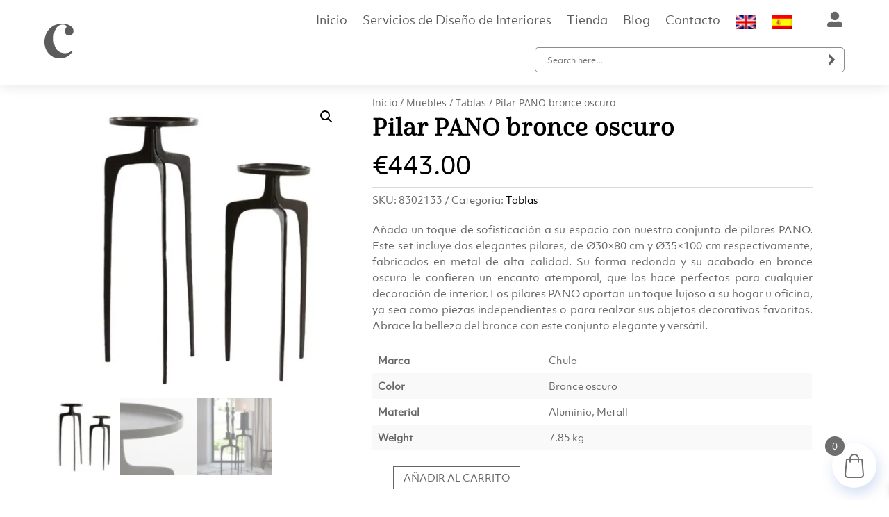

--- FILE ---
content_type: text/html; charset=UTF-8
request_url: https://chulointeriors.com/es/product/pilar-pano-bronce-oscuro/
body_size: 63630
content:
<!DOCTYPE html>
<html lang="es-ES">
<head>
<meta charset="UTF-8"/>
<meta http-equiv="X-UA-Compatible" content="IE=edge">
<link rel="pingback" href="https://chulointeriors.com/xmlrpc.php"/>
<script>document.documentElement.className='js';</script>
<link rel="preconnect" href="https://fonts.gstatic.com" crossorigin /><style id="et-divi-open-sans-inline-css">@font-face{font-family:'Open Sans';font-style:normal;font-weight:400;font-stretch:normal;font-display:swap;src:url(https://fonts.gstatic.com/l/font?kit=memSYaGs126MiZpBA-UvWbX2vVnXBbObj2OVZyOOSr4dVJWUgsjZ0B4uaVY&skey=62c1cbfccc78b4b2&v=v44);}
@font-face{font-family:'Open Sans';font-style:normal;font-weight:400;font-stretch:normal;font-display:swap;src:url(https://fonts.gstatic.com/l/font?kit=memSYaGs126MiZpBA-UvWbX2vVnXBbObj2OVZyOOSr4dVJWUgsjZ0B4uaVU&skey=62c1cbfccc78b4b2&v=v44#OpenSans) format('svg');}
@font-face{font-family:'Open Sans';font-style:italic;font-weight:300;font-stretch:normal;font-display:swap;src:url(https://fonts.gstatic.com/s/opensans/v44/memQYaGs126MiZpBA-UFUIcVXSCEkx2cmqvXlWq8tWZ0Pw86hd0Rk5hkWV4exQ.ttf) format('truetype');}@font-face{font-family:'Open Sans';font-style:italic;font-weight:400;font-stretch:normal;font-display:swap;src:url(https://fonts.gstatic.com/s/opensans/v44/memQYaGs126MiZpBA-UFUIcVXSCEkx2cmqvXlWq8tWZ0Pw86hd0Rk8ZkWV4exQ.ttf) format('truetype');}@font-face{font-family:'Open Sans';font-style:italic;font-weight:600;font-stretch:normal;font-display:swap;src:url(https://fonts.gstatic.com/s/opensans/v44/memQYaGs126MiZpBA-UFUIcVXSCEkx2cmqvXlWq8tWZ0Pw86hd0RkxhjWV4exQ.ttf) format('truetype');}@font-face{font-family:'Open Sans';font-style:italic;font-weight:700;font-stretch:normal;font-display:swap;src:url(https://fonts.gstatic.com/s/opensans/v44/memQYaGs126MiZpBA-UFUIcVXSCEkx2cmqvXlWq8tWZ0Pw86hd0RkyFjWV4exQ.ttf) format('truetype');}@font-face{font-family:'Open Sans';font-style:italic;font-weight:800;font-stretch:normal;font-display:swap;src:url(https://fonts.gstatic.com/s/opensans/v44/memQYaGs126MiZpBA-UFUIcVXSCEkx2cmqvXlWq8tWZ0Pw86hd0Rk0ZjWV4exQ.ttf) format('truetype');}@font-face{font-family:'Open Sans';font-style:normal;font-weight:300;font-stretch:normal;font-display:swap;src:url(https://fonts.gstatic.com/s/opensans/v44/memSYaGs126MiZpBA-UvWbX2vVnXBbObj2OVZyOOSr4dVJWUgsiH0B4uaVc.ttf) format('truetype');}@font-face{font-family:'Open Sans';font-style:normal;font-weight:400;font-stretch:normal;font-display:swap;src:url(https://fonts.gstatic.com/s/opensans/v44/memSYaGs126MiZpBA-UvWbX2vVnXBbObj2OVZyOOSr4dVJWUgsjZ0B4uaVc.ttf) format('truetype');}@font-face{font-family:'Open Sans';font-style:normal;font-weight:600;font-stretch:normal;font-display:swap;src:url(https://fonts.gstatic.com/s/opensans/v44/memSYaGs126MiZpBA-UvWbX2vVnXBbObj2OVZyOOSr4dVJWUgsgH1x4uaVc.ttf) format('truetype');}@font-face{font-family:'Open Sans';font-style:normal;font-weight:700;font-stretch:normal;font-display:swap;src:url(https://fonts.gstatic.com/s/opensans/v44/memSYaGs126MiZpBA-UvWbX2vVnXBbObj2OVZyOOSr4dVJWUgsg-1x4uaVc.ttf) format('truetype');}@font-face{font-family:'Open Sans';font-style:normal;font-weight:800;font-stretch:normal;font-display:swap;src:url(https://fonts.gstatic.com/s/opensans/v44/memSYaGs126MiZpBA-UvWbX2vVnXBbObj2OVZyOOSr4dVJWUgshZ1x4uaVc.ttf) format('truetype');}
@font-face{font-family:'Open Sans';font-style:italic;font-weight:300;font-stretch:normal;font-display:swap;src:url(https://fonts.gstatic.com/l/font?kit=memQYaGs126MiZpBA-UFUIcVXSCEkx2cmqvXlWq8tWZ0Pw86hd0Rk5hkWV4exg&skey=743457fe2cc29280&v=v44) format('woff');}@font-face{font-family:'Open Sans';font-style:italic;font-weight:400;font-stretch:normal;font-display:swap;src:url(https://fonts.gstatic.com/l/font?kit=memQYaGs126MiZpBA-UFUIcVXSCEkx2cmqvXlWq8tWZ0Pw86hd0Rk8ZkWV4exg&skey=743457fe2cc29280&v=v44) format('woff');}@font-face{font-family:'Open Sans';font-style:italic;font-weight:600;font-stretch:normal;font-display:swap;src:url(https://fonts.gstatic.com/l/font?kit=memQYaGs126MiZpBA-UFUIcVXSCEkx2cmqvXlWq8tWZ0Pw86hd0RkxhjWV4exg&skey=743457fe2cc29280&v=v44) format('woff');}@font-face{font-family:'Open Sans';font-style:italic;font-weight:700;font-stretch:normal;font-display:swap;src:url(https://fonts.gstatic.com/l/font?kit=memQYaGs126MiZpBA-UFUIcVXSCEkx2cmqvXlWq8tWZ0Pw86hd0RkyFjWV4exg&skey=743457fe2cc29280&v=v44) format('woff');}@font-face{font-family:'Open Sans';font-style:italic;font-weight:800;font-stretch:normal;font-display:swap;src:url(https://fonts.gstatic.com/l/font?kit=memQYaGs126MiZpBA-UFUIcVXSCEkx2cmqvXlWq8tWZ0Pw86hd0Rk0ZjWV4exg&skey=743457fe2cc29280&v=v44) format('woff');}@font-face{font-family:'Open Sans';font-style:normal;font-weight:300;font-stretch:normal;font-display:swap;src:url(https://fonts.gstatic.com/l/font?kit=memSYaGs126MiZpBA-UvWbX2vVnXBbObj2OVZyOOSr4dVJWUgsiH0B4uaVQ&skey=62c1cbfccc78b4b2&v=v44) format('woff');}@font-face{font-family:'Open Sans';font-style:normal;font-weight:400;font-stretch:normal;font-display:swap;src:url(https://fonts.gstatic.com/l/font?kit=memSYaGs126MiZpBA-UvWbX2vVnXBbObj2OVZyOOSr4dVJWUgsjZ0B4uaVQ&skey=62c1cbfccc78b4b2&v=v44) format('woff');}@font-face{font-family:'Open Sans';font-style:normal;font-weight:600;font-stretch:normal;font-display:swap;src:url(https://fonts.gstatic.com/l/font?kit=memSYaGs126MiZpBA-UvWbX2vVnXBbObj2OVZyOOSr4dVJWUgsgH1x4uaVQ&skey=62c1cbfccc78b4b2&v=v44) format('woff');}@font-face{font-family:'Open Sans';font-style:normal;font-weight:700;font-stretch:normal;font-display:swap;src:url(https://fonts.gstatic.com/l/font?kit=memSYaGs126MiZpBA-UvWbX2vVnXBbObj2OVZyOOSr4dVJWUgsg-1x4uaVQ&skey=62c1cbfccc78b4b2&v=v44) format('woff');}@font-face{font-family:'Open Sans';font-style:normal;font-weight:800;font-stretch:normal;font-display:swap;src:url(https://fonts.gstatic.com/l/font?kit=memSYaGs126MiZpBA-UvWbX2vVnXBbObj2OVZyOOSr4dVJWUgshZ1x4uaVQ&skey=62c1cbfccc78b4b2&v=v44) format('woff');}
@font-face{font-family:'Open Sans';font-style:italic;font-weight:300;font-stretch:normal;font-display:swap;src:url(https://fonts.gstatic.com/s/opensans/v44/memQYaGs126MiZpBA-UFUIcVXSCEkx2cmqvXlWq8tWZ0Pw86hd0Rk5hkWV4ewA.woff2) format('woff2');}@font-face{font-family:'Open Sans';font-style:italic;font-weight:400;font-stretch:normal;font-display:swap;src:url(https://fonts.gstatic.com/s/opensans/v44/memQYaGs126MiZpBA-UFUIcVXSCEkx2cmqvXlWq8tWZ0Pw86hd0Rk8ZkWV4ewA.woff2) format('woff2');}@font-face{font-family:'Open Sans';font-style:italic;font-weight:600;font-stretch:normal;font-display:swap;src:url(https://fonts.gstatic.com/s/opensans/v44/memQYaGs126MiZpBA-UFUIcVXSCEkx2cmqvXlWq8tWZ0Pw86hd0RkxhjWV4ewA.woff2) format('woff2');}@font-face{font-family:'Open Sans';font-style:italic;font-weight:700;font-stretch:normal;font-display:swap;src:url(https://fonts.gstatic.com/s/opensans/v44/memQYaGs126MiZpBA-UFUIcVXSCEkx2cmqvXlWq8tWZ0Pw86hd0RkyFjWV4ewA.woff2) format('woff2');}@font-face{font-family:'Open Sans';font-style:italic;font-weight:800;font-stretch:normal;font-display:swap;src:url(https://fonts.gstatic.com/s/opensans/v44/memQYaGs126MiZpBA-UFUIcVXSCEkx2cmqvXlWq8tWZ0Pw86hd0Rk0ZjWV4ewA.woff2) format('woff2');}@font-face{font-family:'Open Sans';font-style:normal;font-weight:300;font-stretch:normal;font-display:swap;src:url(https://fonts.gstatic.com/s/opensans/v44/memSYaGs126MiZpBA-UvWbX2vVnXBbObj2OVZyOOSr4dVJWUgsiH0B4uaVI.woff2) format('woff2');}@font-face{font-family:'Open Sans';font-style:normal;font-weight:400;font-stretch:normal;font-display:swap;src:url(https://fonts.gstatic.com/s/opensans/v44/memSYaGs126MiZpBA-UvWbX2vVnXBbObj2OVZyOOSr4dVJWUgsjZ0B4uaVI.woff2) format('woff2');}@font-face{font-family:'Open Sans';font-style:normal;font-weight:600;font-stretch:normal;font-display:swap;src:url(https://fonts.gstatic.com/s/opensans/v44/memSYaGs126MiZpBA-UvWbX2vVnXBbObj2OVZyOOSr4dVJWUgsgH1x4uaVI.woff2) format('woff2');}@font-face{font-family:'Open Sans';font-style:normal;font-weight:700;font-stretch:normal;font-display:swap;src:url(https://fonts.gstatic.com/s/opensans/v44/memSYaGs126MiZpBA-UvWbX2vVnXBbObj2OVZyOOSr4dVJWUgsg-1x4uaVI.woff2) format('woff2');}@font-face{font-family:'Open Sans';font-style:normal;font-weight:800;font-stretch:normal;font-display:swap;src:url(https://fonts.gstatic.com/s/opensans/v44/memSYaGs126MiZpBA-UvWbX2vVnXBbObj2OVZyOOSr4dVJWUgshZ1x4uaVI.woff2) format('woff2');}</style><meta name='robots' content='index, follow, max-image-preview:large, max-snippet:-1, max-video-preview:-1'/>
<script id="google_gtagjs-js-consent-mode-data-layer">window.dataLayer=window.dataLayer||[];function gtag(){dataLayer.push(arguments);}
gtag('consent', 'default', {"ad_personalization":"denied","ad_storage":"denied","ad_user_data":"denied","analytics_storage":"denied","functionality_storage":"denied","security_storage":"denied","personalization_storage":"denied","region":["AT","BE","BG","CH","CY","CZ","DE","DK","EE","ES","FI","FR","GB","GR","HR","HU","IE","IS","IT","LI","LT","LU","LV","MT","NL","NO","PL","PT","RO","SE","SI","SK"],"wait_for_update":500});
window._googlesitekitConsentCategoryMap={"statistics":["analytics_storage"],"marketing":["ad_storage","ad_user_data","ad_personalization"],"functional":["functionality_storage","security_storage"],"preferences":["personalization_storage"]};
window._googlesitekitConsents={"ad_personalization":"denied","ad_storage":"denied","ad_user_data":"denied","analytics_storage":"denied","functionality_storage":"denied","security_storage":"denied","personalization_storage":"denied","region":["AT","BE","BG","CH","CY","CZ","DE","DK","EE","ES","FI","FR","GB","GR","HR","HU","IE","IS","IT","LI","LT","LU","LV","MT","NL","NO","PL","PT","RO","SE","SI","SK"],"wait_for_update":500};</script>
<title>Pilar PANO bronce oscuro - Tablas - 443 € - Chulo Interior Design</title>
<meta name="description" content="Elevate your Tablas experience with our premium Pilar PANO bronce oscuro. Experience the difference with Chulo Interiors Design. Don&#039;t miss out - grab yours now for only 443 €."/>
<link rel="canonical" href="https://chulointeriors.com/es/product/pilar-pano-bronce-oscuro/"/>
<meta property="og:locale" content="es_ES"/>
<meta property="og:type" content="product"/>
<meta property="og:title" content="Pilar PANO bronce oscuro - Tablas - 443 € - Chulo Interior Design"/>
<meta property="og:description" content="Elevate your Tablas experience with our premium Pilar PANO bronce oscuro. Experience the difference with Chulo Interiors Design. Don&#039;t miss out - grab yours now for only 443 €."/>
<meta property="og:url" content="https://chulointeriors.com/es/product/pilar-pano-bronce-oscuro/"/>
<meta property="og:site_name" content="Chulo Interior Design"/>
<meta property="article:modified_time" content="2025-07-07T14:32:55+00:00"/>
<meta property="og:image" content="https://chulointeriors.com/wp-content/uploads/2023/08/8302133.jpg"/>
<meta property="og:image:width" content="800"/>
<meta property="og:image:height" content="800"/>
<meta property="og:image:type" content="image/jpeg"/><meta property="og:image" content="https://chulointeriors.com/wp-content/uploads/2023/08/8302133-3.jpg"/>
<meta property="og:image:width" content="800"/>
<meta property="og:image:height" content="800"/>
<meta property="og:image:type" content="image/jpeg"/><meta property="og:image" content="https://chulointeriors.com/wp-content/uploads/2023/08/8302133-2.jpg"/>
<meta property="og:image:width" content="800"/>
<meta property="og:image:height" content="800"/>
<meta property="og:image:type" content="image/jpeg"/>
<script type="application/ld+json" class="yoast-schema-graph">{"@context":"https://schema.org","@graph":[{"@type":["WebPage","ItemPage"],"@id":"https://chulointeriors.com/es/product/pilar-pano-bronce-oscuro/","url":"https://chulointeriors.com/es/product/pilar-pano-bronce-oscuro/","name":"Pilar PANO bronce oscuro - Tablas - 443 € - Chulo Interior Design","isPartOf":{"@id":"https://chulointeriors.com/es/#website"},"primaryImageOfPage":{"@id":"https://chulointeriors.com/es/product/pilar-pano-bronce-oscuro/#primaryimage"},"image":{"@id":"https://chulointeriors.com/es/product/pilar-pano-bronce-oscuro/#primaryimage"},"thumbnailUrl":"https://chulointeriors.com/wp-content/uploads/2023/08/8302133.jpg","description":"Elevate your Tablas experience with our premium Pilar PANO bronce oscuro. Experience the difference with Chulo Interiors Design. Don't miss out - grab yours now for only 443 €.","breadcrumb":{"@id":"https://chulointeriors.com/es/product/pilar-pano-bronce-oscuro/#breadcrumb"},"inLanguage":"es","potentialAction":{"@type":"BuyAction","target":"https://chulointeriors.com/es/product/pilar-pano-bronce-oscuro/"}},{"@type":"ImageObject","inLanguage":"es","@id":"https://chulointeriors.com/es/product/pilar-pano-bronce-oscuro/#primaryimage","url":"https://chulointeriors.com/wp-content/uploads/2023/08/8302133.jpg","contentUrl":"https://chulointeriors.com/wp-content/uploads/2023/08/8302133.jpg","width":800,"height":800,"caption":"Pilar PANO bronce oscuro"},{"@type":"BreadcrumbList","@id":"https://chulointeriors.com/es/product/pilar-pano-bronce-oscuro/#breadcrumb","itemListElement":[{"@type":"ListItem","position":1,"name":"Inicio","item":"https://chulointeriors.com/es/"},{"@type":"ListItem","position":2,"name":"Tienda","item":"https://chulointeriors.com/es/tienda/"},{"@type":"ListItem","position":3,"name":"Pilar PANO bronce oscuro"}]},{"@type":"WebSite","@id":"https://chulointeriors.com/es/#website","url":"https://chulointeriors.com/es/","name":"Chulo Interior Design - Furniture Packages on Costa del Sol","description":"Discover effortless interiors by Chulo. Curated turn-key furniture collections.","publisher":{"@id":"https://chulointeriors.com/es/#organization"},"potentialAction":[{"@type":"SearchAction","target":{"@type":"EntryPoint","urlTemplate":"https://chulointeriors.com/es/?s={search_term_string}"},"query-input":"required name=search_term_string"}],"inLanguage":"es"},{"@type":"Organization","@id":"https://chulointeriors.com/es/#organization","name":"Chulo design, S.L","alternateName":"Chulo Interiors","url":"https://chulointeriors.com/es/","logo":{"@type":"ImageObject","inLanguage":"es","@id":"https://chulointeriors.com/es/#/schema/logo/image/","url":"https://chulointeriors.com/wp-content/uploads/2023/07/cropped-Favicon-2.png","contentUrl":"https://chulointeriors.com/wp-content/uploads/2023/07/cropped-Favicon-2.png","width":512,"height":512,"caption":"Chulo design, S.L"},"image":{"@id":"https://chulointeriors.com/es/#/schema/logo/image/"},"sameAs":["https://www.facebook.com/chulodesignspain","https://www.instagram.com/chulointeriordesign/"],"publishingPrinciples":"https://chulointeriors.com/terms-and-conditions/","correctionsPolicy":"https://chulointeriors.com/terms-and-conditions/","ethicsPolicy":"https://chulointeriors.com/terms-and-conditions/","diversityPolicy":"https://chulointeriors.com/terms-and-conditions/"}]}</script>
<meta property="product:brand" content="Chulo"/>
<meta property="product:price:amount" content="443.00"/>
<meta property="product:price:currency" content="EUR"/>
<meta property="og:availability" content="instock"/>
<meta property="product:availability" content="instock"/>
<meta property="product:retailer_item_id" content="8302133"/>
<meta property="product:condition" content="new"/>
<link rel='dns-prefetch' href='//www.googletagmanager.com'/>
<link rel="alternate" type="application/rss+xml" title="Chulo Interior Design &raquo; Feed" href="https://chulointeriors.com/es/feed/"/>
<script>window._wpemojiSettings={"baseUrl":"https:\/\/s.w.org\/images\/core\/emoji\/16.0.1\/72x72\/","ext":".png","svgUrl":"https:\/\/s.w.org\/images\/core\/emoji\/16.0.1\/svg\/","svgExt":".svg","source":{"concatemoji":"https:\/\/chulointeriors.com\/wp-includes\/js\/wp-emoji-release.min.js?ver=6.8.3"}};
!function(s,n){var o,i,e;function c(e){try{var t={supportTests:e,timestamp:(new Date).valueOf()};sessionStorage.setItem(o,JSON.stringify(t))}catch(e){}}function p(e,t,n){e.clearRect(0,0,e.canvas.width,e.canvas.height),e.fillText(t,0,0);var t=new Uint32Array(e.getImageData(0,0,e.canvas.width,e.canvas.height).data),a=(e.clearRect(0,0,e.canvas.width,e.canvas.height),e.fillText(n,0,0),new Uint32Array(e.getImageData(0,0,e.canvas.width,e.canvas.height).data));return t.every(function(e,t){return e===a[t]})}function u(e,t){e.clearRect(0,0,e.canvas.width,e.canvas.height),e.fillText(t,0,0);for(var n=e.getImageData(16,16,1,1),a=0;a<n.data.length;a++)if(0!==n.data[a])return!1;return!0}function f(e,t,n,a){switch(t){case"flag":return n(e,"\ud83c\udff3\ufe0f\u200d\u26a7\ufe0f","\ud83c\udff3\ufe0f\u200b\u26a7\ufe0f")?!1:!n(e,"\ud83c\udde8\ud83c\uddf6","\ud83c\udde8\u200b\ud83c\uddf6")&&!n(e,"\ud83c\udff4\udb40\udc67\udb40\udc62\udb40\udc65\udb40\udc6e\udb40\udc67\udb40\udc7f","\ud83c\udff4\u200b\udb40\udc67\u200b\udb40\udc62\u200b\udb40\udc65\u200b\udb40\udc6e\u200b\udb40\udc67\u200b\udb40\udc7f");case"emoji":return!a(e,"\ud83e\udedf")}return!1}function g(e,t,n,a){var r="undefined"!=typeof WorkerGlobalScope&&self instanceof WorkerGlobalScope?new OffscreenCanvas(300,150):s.createElement("canvas"),o=r.getContext("2d",{willReadFrequently:!0}),i=(o.textBaseline="top",o.font="600 32px Arial",{});return e.forEach(function(e){i[e]=t(o,e,n,a)}),i}function t(e){var t=s.createElement("script");t.src=e,t.defer=!0,s.head.appendChild(t)}"undefined"!=typeof Promise&&(o="wpEmojiSettingsSupports",i=["flag","emoji"],n.supports={everything:!0,everythingExceptFlag:!0},e=new Promise(function(e){s.addEventListener("DOMContentLoaded",e,{once:!0})}),new Promise(function(t){var n=function(){try{var e=JSON.parse(sessionStorage.getItem(o));if("object"==typeof e&&"number"==typeof e.timestamp&&(new Date).valueOf()<e.timestamp+604800&&"object"==typeof e.supportTests)return e.supportTests}catch(e){}return null}();if(!n){if("undefined"!=typeof Worker&&"undefined"!=typeof OffscreenCanvas&&"undefined"!=typeof URL&&URL.createObjectURL&&"undefined"!=typeof Blob)try{var e="postMessage("+g.toString()+"("+[JSON.stringify(i),f.toString(),p.toString(),u.toString()].join(",")+"));",a=new Blob([e],{type:"text/javascript"}),r=new Worker(URL.createObjectURL(a),{name:"wpTestEmojiSupports"});return void(r.onmessage=function(e){c(n=e.data),r.terminate(),t(n)})}catch(e){}c(n=g(i,f,p,u))}t(n)}).then(function(e){for(var t in e)n.supports[t]=e[t],n.supports.everything=n.supports.everything&&n.supports[t],"flag"!==t&&(n.supports.everythingExceptFlag=n.supports.everythingExceptFlag&&n.supports[t]);n.supports.everythingExceptFlag=n.supports.everythingExceptFlag&&!n.supports.flag,n.DOMReady=!1,n.readyCallback=function(){n.DOMReady=!0}}).then(function(){return e}).then(function(){var e;n.supports.everything||(n.readyCallback(),(e=n.source||{}).concatemoji?t(e.concatemoji):e.wpemoji&&e.twemoji&&(t(e.twemoji),t(e.wpemoji)))}))}((window,document),window._wpemojiSettings);</script>
<meta content="ChuloInteriors v.1.0.0" name="generator"/>				<script>var divimegapro_singleton=[];
divimegapro_singleton['header']=false;
divimegapro_singleton['content']=false;
divimegapro_singleton['footer']=false;
var divimegapro_singleton_enabled=(divimegapro_singleton['header']||divimegapro_singleton['content']||divimegapro_singleton['footer']) ? true:false;</script>
<link rel='stylesheet' id='divi-mobile-burger-styles-css' href='//chulointeriors.com/wp-content/cache/wpfc-minified/f3lvt4mp/27arw.css' type='text/css' media='all'/>
<link rel='stylesheet' id='divi-mobile-general-css' href='//chulointeriors.com/wp-content/cache/wpfc-minified/qsddbg49/27arw.css' type='text/css' media='all'/>
<link rel='stylesheet' id='wpml-legacy-horizontal-list-0-css' href='//chulointeriors.com/wp-content/cache/wpfc-minified/o4eog3k/27arw.css' type='text/css' media='all'/>
<style id='wp-emoji-styles-inline-css'>img.wp-smiley, img.emoji{display:inline !important;border:none !important;box-shadow:none !important;height:1em !important;width:1em !important;margin:0 0.07em !important;vertical-align:-0.1em !important;background:none !important;padding:0 !important;}</style>
<link rel='stylesheet' id='wp-block-library-css' href='//chulointeriors.com/wp-content/cache/wpfc-minified/f3ekq4ut/27e28.css' type='text/css' media='all'/>
<style id='wp-block-library-theme-inline-css'>.wp-block-audio :where(figcaption){color:#555;font-size:13px;text-align:center}.is-dark-theme .wp-block-audio :where(figcaption){color:#ffffffa6}.wp-block-audio{margin:0 0 1em}.wp-block-code{border:1px solid #ccc;border-radius:4px;font-family:Menlo,Consolas,monaco,monospace;padding:.8em 1em}.wp-block-embed :where(figcaption){color:#555;font-size:13px;text-align:center}.is-dark-theme .wp-block-embed :where(figcaption){color:#ffffffa6}.wp-block-embed{margin:0 0 1em}.blocks-gallery-caption{color:#555;font-size:13px;text-align:center}.is-dark-theme .blocks-gallery-caption{color:#ffffffa6}:root :where(.wp-block-image figcaption){color:#555;font-size:13px;text-align:center}.is-dark-theme :root :where(.wp-block-image figcaption){color:#ffffffa6}.wp-block-image{margin:0 0 1em}.wp-block-pullquote{border-bottom:4px solid;border-top:4px solid;color:currentColor;margin-bottom:1.75em}.wp-block-pullquote cite,.wp-block-pullquote footer,.wp-block-pullquote__citation{color:currentColor;font-size:.8125em;font-style:normal;text-transform:uppercase}.wp-block-quote{border-left:.25em solid;margin:0 0 1.75em;padding-left:1em}.wp-block-quote cite,.wp-block-quote footer{color:currentColor;font-size:.8125em;font-style:normal;position:relative}.wp-block-quote:where(.has-text-align-right){border-left:none;border-right:.25em solid;padding-left:0;padding-right:1em}.wp-block-quote:where(.has-text-align-center){border:none;padding-left:0}.wp-block-quote.is-large,.wp-block-quote.is-style-large,.wp-block-quote:where(.is-style-plain){border:none}.wp-block-search .wp-block-search__label{font-weight:700}.wp-block-search__button{border:1px solid #ccc;padding:.375em .625em}:where(.wp-block-group.has-background){padding:1.25em 2.375em}.wp-block-separator.has-css-opacity{opacity:.4}.wp-block-separator{border:none;border-bottom:2px solid;margin-left:auto;margin-right:auto}.wp-block-separator.has-alpha-channel-opacity{opacity:1}.wp-block-separator:not(.is-style-wide):not(.is-style-dots){width:100px}.wp-block-separator.has-background:not(.is-style-dots){border-bottom:none;height:1px}.wp-block-separator.has-background:not(.is-style-wide):not(.is-style-dots){height:2px}.wp-block-table{margin:0 0 1em}.wp-block-table td,.wp-block-table th{word-break:normal}.wp-block-table :where(figcaption){color:#555;font-size:13px;text-align:center}.is-dark-theme .wp-block-table :where(figcaption){color:#ffffffa6}.wp-block-video :where(figcaption){color:#555;font-size:13px;text-align:center}.is-dark-theme .wp-block-video :where(figcaption){color:#ffffffa6}.wp-block-video{margin:0 0 1em}:root :where(.wp-block-template-part.has-background){margin-bottom:0;margin-top:0;padding:1.25em 2.375em}</style>
<link rel='stylesheet' id='wp-components-css' href='//chulointeriors.com/wp-content/cache/wpfc-minified/11wdzuo6/27arw.css' type='text/css' media='all'/>
<link rel='stylesheet' id='wp-preferences-css' href='//chulointeriors.com/wp-content/cache/wpfc-minified/8n4jtfye/27arw.css' type='text/css' media='all'/>
<link rel='stylesheet' id='wp-block-editor-css' href='//chulointeriors.com/wp-content/cache/wpfc-minified/q7uh5o3g/27arw.css' type='text/css' media='all'/>
<link rel='stylesheet' id='popup-maker-block-library-style-css' href='//chulointeriors.com/wp-content/cache/wpfc-minified/7y0nfqz0/27arw.css' type='text/css' media='all'/>
<style id='global-styles-inline-css'>:root{--wp--preset--aspect-ratio--square:1;--wp--preset--aspect-ratio--4-3:4/3;--wp--preset--aspect-ratio--3-4:3/4;--wp--preset--aspect-ratio--3-2:3/2;--wp--preset--aspect-ratio--2-3:2/3;--wp--preset--aspect-ratio--16-9:16/9;--wp--preset--aspect-ratio--9-16:9/16;--wp--preset--color--black:#000000;--wp--preset--color--cyan-bluish-gray:#abb8c3;--wp--preset--color--white:#ffffff;--wp--preset--color--pale-pink:#f78da7;--wp--preset--color--vivid-red:#cf2e2e;--wp--preset--color--luminous-vivid-orange:#ff6900;--wp--preset--color--luminous-vivid-amber:#fcb900;--wp--preset--color--light-green-cyan:#7bdcb5;--wp--preset--color--vivid-green-cyan:#00d084;--wp--preset--color--pale-cyan-blue:#8ed1fc;--wp--preset--color--vivid-cyan-blue:#0693e3;--wp--preset--color--vivid-purple:#9b51e0;--wp--preset--gradient--vivid-cyan-blue-to-vivid-purple:linear-gradient(135deg,rgba(6,147,227,1) 0%,rgb(155,81,224) 100%);--wp--preset--gradient--light-green-cyan-to-vivid-green-cyan:linear-gradient(135deg,rgb(122,220,180) 0%,rgb(0,208,130) 100%);--wp--preset--gradient--luminous-vivid-amber-to-luminous-vivid-orange:linear-gradient(135deg,rgba(252,185,0,1) 0%,rgba(255,105,0,1) 100%);--wp--preset--gradient--luminous-vivid-orange-to-vivid-red:linear-gradient(135deg,rgba(255,105,0,1) 0%,rgb(207,46,46) 100%);--wp--preset--gradient--very-light-gray-to-cyan-bluish-gray:linear-gradient(135deg,rgb(238,238,238) 0%,rgb(169,184,195) 100%);--wp--preset--gradient--cool-to-warm-spectrum:linear-gradient(135deg,rgb(74,234,220) 0%,rgb(151,120,209) 20%,rgb(207,42,186) 40%,rgb(238,44,130) 60%,rgb(251,105,98) 80%,rgb(254,248,76) 100%);--wp--preset--gradient--blush-light-purple:linear-gradient(135deg,rgb(255,206,236) 0%,rgb(152,150,240) 100%);--wp--preset--gradient--blush-bordeaux:linear-gradient(135deg,rgb(254,205,165) 0%,rgb(254,45,45) 50%,rgb(107,0,62) 100%);--wp--preset--gradient--luminous-dusk:linear-gradient(135deg,rgb(255,203,112) 0%,rgb(199,81,192) 50%,rgb(65,88,208) 100%);--wp--preset--gradient--pale-ocean:linear-gradient(135deg,rgb(255,245,203) 0%,rgb(182,227,212) 50%,rgb(51,167,181) 100%);--wp--preset--gradient--electric-grass:linear-gradient(135deg,rgb(202,248,128) 0%,rgb(113,206,126) 100%);--wp--preset--gradient--midnight:linear-gradient(135deg,rgb(2,3,129) 0%,rgb(40,116,252) 100%);--wp--preset--font-size--small:13px;--wp--preset--font-size--medium:20px;--wp--preset--font-size--large:36px;--wp--preset--font-size--x-large:42px;--wp--preset--spacing--20:0.44rem;--wp--preset--spacing--30:0.67rem;--wp--preset--spacing--40:1rem;--wp--preset--spacing--50:1.5rem;--wp--preset--spacing--60:2.25rem;--wp--preset--spacing--70:3.38rem;--wp--preset--spacing--80:5.06rem;--wp--preset--shadow--natural:6px 6px 9px rgba(0, 0, 0, 0.2);--wp--preset--shadow--deep:12px 12px 50px rgba(0, 0, 0, 0.4);--wp--preset--shadow--sharp:6px 6px 0px rgba(0, 0, 0, 0.2);--wp--preset--shadow--outlined:6px 6px 0px -3px rgba(255, 255, 255, 1), 6px 6px rgba(0, 0, 0, 1);--wp--preset--shadow--crisp:6px 6px 0px rgba(0, 0, 0, 1);}:root{--wp--style--global--content-size:823px;--wp--style--global--wide-size:1080px;}:where(body){margin:0;}.wp-site-blocks > .alignleft{float:left;margin-right:2em;}.wp-site-blocks > .alignright{float:right;margin-left:2em;}.wp-site-blocks > .aligncenter{justify-content:center;margin-left:auto;margin-right:auto;}:where(.is-layout-flex){gap:0.5em;}:where(.is-layout-grid){gap:0.5em;}.is-layout-flow > .alignleft{float:left;margin-inline-start:0;margin-inline-end:2em;}.is-layout-flow > .alignright{float:right;margin-inline-start:2em;margin-inline-end:0;}.is-layout-flow > .aligncenter{margin-left:auto !important;margin-right:auto !important;}.is-layout-constrained > .alignleft{float:left;margin-inline-start:0;margin-inline-end:2em;}.is-layout-constrained > .alignright{float:right;margin-inline-start:2em;margin-inline-end:0;}.is-layout-constrained > .aligncenter{margin-left:auto !important;margin-right:auto !important;}.is-layout-constrained > :where(:not(.alignleft):not(.alignright):not(.alignfull)){max-width:var(--wp--style--global--content-size);margin-left:auto !important;margin-right:auto !important;}.is-layout-constrained > .alignwide{max-width:var(--wp--style--global--wide-size);}body .is-layout-flex{display:flex;}.is-layout-flex{flex-wrap:wrap;align-items:center;}.is-layout-flex > :is(*, div){margin:0;}body .is-layout-grid{display:grid;}.is-layout-grid > :is(*, div){margin:0;}body{padding-top:0px;padding-right:0px;padding-bottom:0px;padding-left:0px;}:root :where(.wp-element-button, .wp-block-button__link){background-color:#32373c;border-width:0;color:#fff;font-family:inherit;font-size:inherit;line-height:inherit;padding:calc(0.667em + 2px) calc(1.333em + 2px);text-decoration:none;}.has-black-color{color:var(--wp--preset--color--black) !important;}.has-cyan-bluish-gray-color{color:var(--wp--preset--color--cyan-bluish-gray) !important;}.has-white-color{color:var(--wp--preset--color--white) !important;}.has-pale-pink-color{color:var(--wp--preset--color--pale-pink) !important;}.has-vivid-red-color{color:var(--wp--preset--color--vivid-red) !important;}.has-luminous-vivid-orange-color{color:var(--wp--preset--color--luminous-vivid-orange) !important;}.has-luminous-vivid-amber-color{color:var(--wp--preset--color--luminous-vivid-amber) !important;}.has-light-green-cyan-color{color:var(--wp--preset--color--light-green-cyan) !important;}.has-vivid-green-cyan-color{color:var(--wp--preset--color--vivid-green-cyan) !important;}.has-pale-cyan-blue-color{color:var(--wp--preset--color--pale-cyan-blue) !important;}.has-vivid-cyan-blue-color{color:var(--wp--preset--color--vivid-cyan-blue) !important;}.has-vivid-purple-color{color:var(--wp--preset--color--vivid-purple) !important;}.has-black-background-color{background-color:var(--wp--preset--color--black) !important;}.has-cyan-bluish-gray-background-color{background-color:var(--wp--preset--color--cyan-bluish-gray) !important;}.has-white-background-color{background-color:var(--wp--preset--color--white) !important;}.has-pale-pink-background-color{background-color:var(--wp--preset--color--pale-pink) !important;}.has-vivid-red-background-color{background-color:var(--wp--preset--color--vivid-red) !important;}.has-luminous-vivid-orange-background-color{background-color:var(--wp--preset--color--luminous-vivid-orange) !important;}.has-luminous-vivid-amber-background-color{background-color:var(--wp--preset--color--luminous-vivid-amber) !important;}.has-light-green-cyan-background-color{background-color:var(--wp--preset--color--light-green-cyan) !important;}.has-vivid-green-cyan-background-color{background-color:var(--wp--preset--color--vivid-green-cyan) !important;}.has-pale-cyan-blue-background-color{background-color:var(--wp--preset--color--pale-cyan-blue) !important;}.has-vivid-cyan-blue-background-color{background-color:var(--wp--preset--color--vivid-cyan-blue) !important;}.has-vivid-purple-background-color{background-color:var(--wp--preset--color--vivid-purple) !important;}.has-black-border-color{border-color:var(--wp--preset--color--black) !important;}.has-cyan-bluish-gray-border-color{border-color:var(--wp--preset--color--cyan-bluish-gray) !important;}.has-white-border-color{border-color:var(--wp--preset--color--white) !important;}.has-pale-pink-border-color{border-color:var(--wp--preset--color--pale-pink) !important;}.has-vivid-red-border-color{border-color:var(--wp--preset--color--vivid-red) !important;}.has-luminous-vivid-orange-border-color{border-color:var(--wp--preset--color--luminous-vivid-orange) !important;}.has-luminous-vivid-amber-border-color{border-color:var(--wp--preset--color--luminous-vivid-amber) !important;}.has-light-green-cyan-border-color{border-color:var(--wp--preset--color--light-green-cyan) !important;}.has-vivid-green-cyan-border-color{border-color:var(--wp--preset--color--vivid-green-cyan) !important;}.has-pale-cyan-blue-border-color{border-color:var(--wp--preset--color--pale-cyan-blue) !important;}.has-vivid-cyan-blue-border-color{border-color:var(--wp--preset--color--vivid-cyan-blue) !important;}.has-vivid-purple-border-color{border-color:var(--wp--preset--color--vivid-purple) !important;}.has-vivid-cyan-blue-to-vivid-purple-gradient-background{background:var(--wp--preset--gradient--vivid-cyan-blue-to-vivid-purple) !important;}.has-light-green-cyan-to-vivid-green-cyan-gradient-background{background:var(--wp--preset--gradient--light-green-cyan-to-vivid-green-cyan) !important;}.has-luminous-vivid-amber-to-luminous-vivid-orange-gradient-background{background:var(--wp--preset--gradient--luminous-vivid-amber-to-luminous-vivid-orange) !important;}.has-luminous-vivid-orange-to-vivid-red-gradient-background{background:var(--wp--preset--gradient--luminous-vivid-orange-to-vivid-red) !important;}.has-very-light-gray-to-cyan-bluish-gray-gradient-background{background:var(--wp--preset--gradient--very-light-gray-to-cyan-bluish-gray) !important;}.has-cool-to-warm-spectrum-gradient-background{background:var(--wp--preset--gradient--cool-to-warm-spectrum) !important;}.has-blush-light-purple-gradient-background{background:var(--wp--preset--gradient--blush-light-purple) !important;}.has-blush-bordeaux-gradient-background{background:var(--wp--preset--gradient--blush-bordeaux) !important;}.has-luminous-dusk-gradient-background{background:var(--wp--preset--gradient--luminous-dusk) !important;}.has-pale-ocean-gradient-background{background:var(--wp--preset--gradient--pale-ocean) !important;}.has-electric-grass-gradient-background{background:var(--wp--preset--gradient--electric-grass) !important;}.has-midnight-gradient-background{background:var(--wp--preset--gradient--midnight) !important;}.has-small-font-size{font-size:var(--wp--preset--font-size--small) !important;}.has-medium-font-size{font-size:var(--wp--preset--font-size--medium) !important;}.has-large-font-size{font-size:var(--wp--preset--font-size--large) !important;}.has-x-large-font-size{font-size:var(--wp--preset--font-size--x-large) !important;}:where(.wp-block-post-template.is-layout-flex){gap:1.25em;}:where(.wp-block-post-template.is-layout-grid){gap:1.25em;}:where(.wp-block-columns.is-layout-flex){gap:2em;}:where(.wp-block-columns.is-layout-grid){gap:2em;}:root :where(.wp-block-pullquote){font-size:1.5em;line-height:1.6;}</style>
<link rel='stylesheet' id='divi-mobile-offcanvas-slide-in-css' href='//chulointeriors.com/wp-content/cache/wpfc-minified/79qr70jr/27arw.css' type='text/css' media='all'/>
<link rel='stylesheet' id='divi-mobile-stop-stacking-css' href='//chulointeriors.com/wp-content/cache/wpfc-minified/112py7ko/27arw.css' type='text/css' media='all'/>
<link rel='stylesheet' id='lightcase.css-css' href='//chulointeriors.com/wp-content/cache/wpfc-minified/q7cipoot/27arw.css' type='text/css' media='all'/>
<link rel='stylesheet' id='paytpv.css-css' href='//chulointeriors.com/wp-content/cache/wpfc-minified/6k0k4nxw/27arw.css' type='text/css' media='all'/>
<link rel='stylesheet' id='tp-product-image-flipper-for-woocommerce-css' href='//chulointeriors.com/wp-content/cache/wpfc-minified/7o1xytck/27arw.css' type='text/css' media='all'/>
<link rel='stylesheet' id='photoswipe-css' href='//chulointeriors.com/wp-content/cache/wpfc-minified/lxdgf6cu/27e22.css' type='text/css' media='all'/>
<link rel='stylesheet' id='photoswipe-default-skin-css' href='//chulointeriors.com/wp-content/cache/wpfc-minified/1fc1i5et/27e22.css' type='text/css' media='all'/>
<link rel='stylesheet' id='woocommerce-layout-css' href='//chulointeriors.com/wp-content/cache/wpfc-minified/6y4ayeat/27arw.css' type='text/css' media='all'/>
<link rel='stylesheet' id='woocommerce-smallscreen-css' href='//chulointeriors.com/wp-content/cache/wpfc-minified/8ks5a4km/27arw.css' type='text/css' media='only screen and (max-width: 768px)'/>
<link rel='stylesheet' id='woocommerce-general-css' href='//chulointeriors.com/wp-content/cache/wpfc-minified/e6i4ofld/27arw.css' type='text/css' media='all'/>
<style id='woocommerce-inline-inline-css'>.woocommerce form .form-row .required{visibility:visible;}</style>
<link rel='stylesheet' id='wpml-menu-item-0-css' href='//chulointeriors.com/wp-content/cache/wpfc-minified/9lumk934/27arw.css' type='text/css' media='all'/>
<link rel='stylesheet' id='enviaPublicStylesheet-css' href='//chulointeriors.com/wp-content/cache/wpfc-minified/lwp00jl1/27arw.css' type='text/css' media=''/>
<link rel='stylesheet' id='brands-styles-css' href='//chulointeriors.com/wp-content/cache/wpfc-minified/f56xtrgv/27arw.css' type='text/css' media='all'/>
<link rel='stylesheet' id='select2-css' href='//chulointeriors.com/wp-content/cache/wpfc-minified/8aa34fpp/27arw.css' type='text/css' media='all'/>
<link rel='stylesheet' id='xoo-wsc-fonts-css' href='//chulointeriors.com/wp-content/cache/wpfc-minified/eh40eu54/27arw.css' type='text/css' media='all'/>
<link rel='stylesheet' id='xoo-wsc-style-css' href='//chulointeriors.com/wp-content/cache/wpfc-minified/qj5z8gez/27arw.css' type='text/css' media='all'/>
<style id='xoo-wsc-style-inline-css'>a.xoo-wsc-ft-btn:nth-child(3){grid-column:1/-1;}
.xoo-wsc-sp-left-col img, .xoo-wsc-sp-left-col{max-width:80px;}
.xoo-wsc-sp-right-col{font-size:14px;}
.xoo-wsc-sp-container, .xoo-wsc-dr-sp{background-color:#eee;}
.xoo-wsc-ft-buttons-cont a.xoo-wsc-ft-btn, .xoo-wsc-markup .xoo-wsc-btn, .xoo-wsc-markup .woocommerce-shipping-calculator button[type="submit"]{background-color:#ffffff;color:#000000;border:2px solid #000000;padding:10px 20px;}
.xoo-wsc-ft-buttons-cont a.xoo-wsc-ft-btn:hover, .xoo-wsc-markup .xoo-wsc-btn:hover, .xoo-wsc-markup .woocommerce-shipping-calculator button[type="submit"]:hover{background-color:#ffffff;color:#000000;border:2px solid #000000;}
.xoo-wsc-footer{background-color:#ffffff;color:#000000;padding:10px 20px;box-shadow:0 -5px 10px #0000001a;}
.xoo-wsc-footer, .xoo-wsc-footer a, .xoo-wsc-footer .amount{font-size:15px;}
.xoo-wsc-ft-buttons-cont{grid-template-columns:2fr 2fr;}
.xoo-wsc-basket{bottom:30px;right:20px;background-color:#ffffff;color:#6e6e6e;box-shadow:0 1px 4px 0;border-radius:50%;display:flex;width:60px;height:60px;}
.xoo-wsc-bki{font-size:30px}
.xoo-wsc-items-count{top:-10px;left:-10px;}
.xoo-wsc-items-count{background-color:#6e6e6e;color:#ffffff;}
.xoo-wsc-container, .xoo-wsc-slider, .xoo-wsc-drawer{max-width:350px;right:-350px;max-height:100vh;bottom:0;font-family:Objektiv}
.xoo-wsc-drawer{max-width:350px;}
.xoo-wsc-cart-active .xoo-wsc-container, .xoo-wsc-slider-active .xoo-wsc-slider{right:0;}
.xoo-wsc-drawer-active .xoo-wsc-drawer{right:350px;}
.xoo-wsc-drawer{right:0;}
.xoo-wsc-cart-active .xoo-wsc-basket{right:350px;}
.xoo-wsc-slider{right:-350px;}
span.xoo-wsch-close, .xoo-wscdh-close{font-size:16px;right:10px;}
.xoo-wsch-top{justify-content:flex-start;}
.xoo-wsch-text{font-size:20px;}
.xoo-wsc-header, .xoo-wsc-drawer-header{color:#000000;background-color:#ffffff;border-bottom:2px solid #eee;}
.xoo-wsc-sb-bar > span{background-color:#1e73be;}
.xoo-wsc-body{background-color:#ffffff;}
.xoo-wsc-body, .xoo-wsc-body span.amount, .xoo-wsc-body a{font-size:16px;color:#000000;}
.xoo-wsc-product, .xoo-wsc-sp-product{padding:20px 15px;margin:10px 15px;border-radius:5px;box-shadow:0 2px 2px #00000005;background-color:#ffffff;}
.xoo-wsc-body .xoo-wsc-ft-totals{padding:20px 15px;margin:10px 15px;}
.xoo-wsc-product-cont{padding:10px 10px;}
.xoo-wsc-pattern-row .xoo-wsc-img-col{width:35%;}
.xoo-wsc-pattern-card .xoo-wsc-img-col img{max-width:100%;display:table;margin:0 auto;}
.xoo-wsc-pattern-row .xoo-wsc-sum-col{width:65%;}
.xoo-wsc-pattern-card .xoo-wsc-product-cont{width:50%}
.xoo-wsc-pattern-card .xoo-wsc-product{border:0;box-shadow:0px 10px 15px -12px #0000001a;}
.xoo-wsc-pattern-card .xoo-wsc-img-col{background-color:#eee;}
.xoo-wsc-sm-front{background-color:#eee;}
.xoo-wsc-pattern-card, .xoo-wsc-sm-front{border-bottom-left-radius:5px;border-bottom-right-radius:5px;}
.xoo-wsc-pattern-card, .xoo-wsc-img-col img, .xoo-wsc-img-col{border-top-left-radius:5px;border-top-right-radius:5px;}
.xoo-wsc-sm-back{background-color:#fff;}
.xoo-wsc-sm-front, .xoo-wsc-sm-back{color:#000;}
.xoo-wsc-sum-col{justify-content:center;}
.xoo-wsc-qty-box{max-width:75px;}
.xoo-wsc-qty-box.xoo-wsc-qtb-square{border-color:#000000;}
input[type="number"].xoo-wsc-qty{border-color:#000000;background-color:#ffffff;color:#000000;height:28px;line-height:28px;}
input[type="number"].xoo-wsc-qty, .xoo-wsc-qtb-square{border-width:1px;border-style:solid;}
.xoo-wsc-chng{background-color:#ffffff;color:#000000;}
.xoo-wsc-sc-count{background-color:#000000;color:#ffffff;}
.xoo-wsc-sc-bki{font-size:28px;color:28;}
.xoo-wsc-sc-cont{color:#000000;}
.xoo-wsc-sp-column li.xoo-wsc-sp-prod-cont{width:50%;}
.magictime{animation-duration:0.5s;}
span.xoo-wsc-dtg-icon{right:calc(100% - 11px );}
.xoo-wsc-sp-product{background-color:#fff;}
@media only screen and (max-width: 600px) {
.xoo-wsc-basket{width:40px;height:40px;}
.xoo-wsc-bki{font-size:20px;}
span.xoo-wsc-items-count{width:17px;height:17px;line-height:17px;top:-7px;left:-7px;}
}</style>
<link rel='stylesheet' id='divi-mobile-styles-css' href='//chulointeriors.com/wp-content/cache/wpfc-minified/kdd4t8nl/27arw.css' type='text/css' media='all'/>
<link rel='stylesheet' id='wpforms-choicesjs-css' href='//chulointeriors.com/wp-content/cache/wpfc-minified/7vp2zv7l/27arw.css' type='text/css' media='all'/>
<link rel='stylesheet' id='wpforms-smart-phone-field-css' href='//chulointeriors.com/wp-content/cache/wpfc-minified/143qhguy/27arw.css' type='text/css' media='all'/>
<link rel='stylesheet' id='wpforms-richtext-field-css' href='//chulointeriors.com/wp-content/cache/wpfc-minified/1fqznkmv/27arw.css' type='text/css' media='all'/>
<link rel='stylesheet' id='wpforms-content-field-css' href='//chulointeriors.com/wp-content/cache/wpfc-minified/ko2gbnxn/27arw.css' type='text/css' media='all'/>
<link rel='stylesheet' id='wpforms-divi-pro-modern-full-css' href='//chulointeriors.com/wp-content/cache/wpfc-minified/7ua4iqny/27arw.css' type='text/css' media='all'/>
<link rel='stylesheet' id='prdctfltr-css' href='//chulointeriors.com/wp-content/cache/wpfc-minified/2yj6cpvp/27arw.css' type='text/css' media='all'/>
<link rel='stylesheet' id='divi-style-parent-css' href='//chulointeriors.com/wp-content/cache/wpfc-minified/1qc2e8wl/27arw.css' type='text/css' media='all'/>
<link rel='stylesheet' id='divi-style-pum-css' href='//chulointeriors.com/wp-content/cache/wpfc-minified/1zssc9fx/27arw.css' type='text/css' media='all'/>
<link rel='stylesheet' id='DiviMegaPro-main-css' href='//chulointeriors.com/wp-content/cache/wpfc-minified/lc333bm4/27arw.css' type='text/css' media='all'/>
<link rel='stylesheet' id='DiviMegaPro-main-media-query-css' href='//chulointeriors.com/wp-content/cache/wpfc-minified/lplx6fy7/27arw.css' type='text/css' media='all'/>
<link rel='stylesheet' id='DiviMegaPro-tippy-animations-css' href='//chulointeriors.com/wp-content/cache/wpfc-minified/2p26yzfm/27arw.css' type='text/css' media='all'/>
<script id="woocommerce-google-analytics-integration-gtag-js-after">
window.dataLayer=window.dataLayer||[];
function gtag(){dataLayer.push(arguments);}
for(const mode of [{"analytics_storage":"denied","ad_storage":"denied","ad_user_data":"denied","ad_personalization":"denied","region":["AT","BE","BG","HR","CY","CZ","DK","EE","FI","FR","DE","GR","HU","IS","IE","IT","LV","LI","LT","LU","MT","NL","NO","PL","PT","RO","SK","SI","ES","SE","GB","CH"]}]||[]){
gtag("consent", "default", { "wait_for_update": 500, ...mode });
}
gtag("js", new Date());
gtag("set", "developer_id.dOGY3NW", true);
gtag("config", "G-GNLQB92W6D", {"track_404":true,"allow_google_signals":true,"logged_in":false,"linker":{"domains":[],"allow_incoming":true},"custom_map":{"dimension1":"logged_in"}});</script>
<script src="//chulointeriors.com/wp-content/cache/wpfc-minified/kp8is3ue/27arx.js" id="jquery-core-js"></script>
<script src="//chulointeriors.com/wp-content/cache/wpfc-minified/l1lby07r/27arx.js" id="jquery-migrate-js"></script>
<script id="wpml-cookie-js-extra">var wpml_cookies={"wp-wpml_current_language":{"value":"es","expires":1,"path":"\/"}};
var wpml_cookies={"wp-wpml_current_language":{"value":"es","expires":1,"path":"\/"}};</script>
<script src="//chulointeriors.com/wp-content/cache/wpfc-minified/d5zaeo5b/27arx.js" id="wpml-cookie-js" defer="defer" data-wp-strategy="defer"></script>
<script src="//chulointeriors.com/wp-content/cache/wpfc-minified/2c6hcid0/27arx.js" id="paytpv.js-js"></script>
<script src="//chulointeriors.com/wp-content/cache/wpfc-minified/20cudyt1/27arx.js" id="lightcase.js-js"></script>
<script src="//chulointeriors.com/wp-content/cache/wpfc-minified/f6hhzu8x/27arx.js" id="wc-jquery-blockui-js" data-wp-strategy="defer"></script>
<script id="wc-add-to-cart-js-extra">var wc_add_to_cart_params={"ajax_url":"\/wp-admin\/admin-ajax.php?lang=es","wc_ajax_url":"\/es\/?wc-ajax=%%endpoint%%","i18n_view_cart":"Ver carrito","cart_url":"https:\/\/chulointeriors.com\/es\/carrito\/","is_cart":"","cart_redirect_after_add":"no"};</script>
<script src="//chulointeriors.com/wp-content/cache/wpfc-minified/866so5n8/27arx.js" id="wc-add-to-cart-js" defer="defer" data-wp-strategy="defer"></script>
<script src="//chulointeriors.com/wp-content/cache/wpfc-minified/fomrs3al/27e23.js" id="wc-zoom-js" defer="defer" data-wp-strategy="defer"></script>
<script src="//chulointeriors.com/wp-content/cache/wpfc-minified/qjrzu2x8/27e23.js" id="wc-flexslider-js" defer="defer" data-wp-strategy="defer"></script>
<script src="//chulointeriors.com/wp-content/cache/wpfc-minified/49qqd0i/27e22.js" id="wc-photoswipe-js" defer="defer" data-wp-strategy="defer"></script>
<script src="//chulointeriors.com/wp-content/cache/wpfc-minified/duruqxzp/27e22.js" id="wc-photoswipe-ui-default-js" defer="defer" data-wp-strategy="defer"></script>
<script id="wc-single-product-js-extra">var wc_single_product_params={"i18n_required_rating_text":"Por favor elige una puntuaci\u00f3n","i18n_rating_options":["1 de 5 estrellas","2 de 5 estrellas","3 de 5 estrellas","4 de 5 estrellas","5 de 5 estrellas"],"i18n_product_gallery_trigger_text":"Ver galer\u00eda de im\u00e1genes a pantalla completa","review_rating_required":"yes","flexslider":{"rtl":false,"animation":"slide","smoothHeight":true,"directionNav":false,"controlNav":"thumbnails","slideshow":false,"animationSpeed":500,"animationLoop":false,"allowOneSlide":false},"zoom_enabled":"1","zoom_options":[],"photoswipe_enabled":"1","photoswipe_options":{"shareEl":false,"closeOnScroll":false,"history":false,"hideAnimationDuration":0,"showAnimationDuration":0},"flexslider_enabled":"1"};</script>
<script src="//chulointeriors.com/wp-content/cache/wpfc-minified/9k0y46m7/27e22.js" id="wc-single-product-js" defer="defer" data-wp-strategy="defer"></script>
<script src="//chulointeriors.com/wp-content/cache/wpfc-minified/d61hy77p/27arx.js" id="wc-js-cookie-js" data-wp-strategy="defer"></script>
<script src="//chulointeriors.com/wp-content/cache/wpfc-minified/h5k2lsc/27arx.js" id="DiviMegaPro-popper-js"></script>
<script src="//chulointeriors.com/wp-content/cache/wpfc-minified/1f70src3/27arx.js" id="DiviMegaPro-tippy-js"></script>
<script src="https://www.googletagmanager.com/gtag/js?id=AW-11355935375" id="google_gtagjs-js" async></script>
<script id="google_gtagjs-js-after">window.dataLayer=window.dataLayer||[];function gtag(){dataLayer.push(arguments);}
gtag("js", new Date());
gtag("set", "developer_id.dZTNiMT", true);
gtag("config", "AW-11355935375");
window._googlesitekit=window._googlesitekit||{}; window._googlesitekit.throttledEvents=[]; window._googlesitekit.gtagEvent=(name, data)=> { var key=JSON.stringify({ name, data }); if(!! window._googlesitekit.throttledEvents[ key ]){ return; } window._googlesitekit.throttledEvents[ key ]=true; setTimeout(()=> { delete window._googlesitekit.throttledEvents[ key ]; }, 5); gtag("event", name, { ...data, event_source: "site-kit" }); };</script>
<link rel="https://api.w.org/" href="https://chulointeriors.com/es/wp-json/"/><link rel="alternate" title="JSON" type="application/json" href="https://chulointeriors.com/es/wp-json/wp/v2/product/292058"/><link rel="EditURI" type="application/rsd+xml" title="RSD" href="https://chulointeriors.com/xmlrpc.php?rsd"/>
<link rel="alternate" title="oEmbed (JSON)" type="application/json+oembed" href="https://chulointeriors.com/es/wp-json/oembed/1.0/embed?url=https%3A%2F%2Fchulointeriors.com%2Fes%2Fproduct%2Fpilar-pano-bronce-oscuro%2F"/>
<link rel="alternate" title="oEmbed (XML)" type="text/xml+oembed" href="https://chulointeriors.com/es/wp-json/oembed/1.0/embed?url=https%3A%2F%2Fchulointeriors.com%2Fes%2Fproduct%2Fpilar-pano-bronce-oscuro%2F&#038;format=xml"/>
<meta name="generator" content="WPML ver:4.8.4 stt:1,2;"/>
<meta name="generator" content="Site Kit by Google 1.165.0"/>
<meta name="viewport" content="width=device-width, initial-scale=1.0, maximum-scale=1.0, user-scalable=0"/>	<noscript><style>.woocommerce-product-gallery{opacity:1 !important;}</style></noscript>
<style id="divi-mobile-burger-menu-inline-styles">.show-menu .hamburger-box .hamburger-inner::after{bottom:-1px!important;}.show-menu .hamburger--elastic .hamburger-box .hamburger-inner::after{bottom:-19px!important;}.show-menu .hamburger--squeeze .hamburger-box .hamburger-inner::after{bottom:0px!important;}.show-menu .hamburger--arrow .hamburger-box .hamburger-inner::before{top:-7px!important;}.show-menu .hamburger--arrow .hamburger-box .hamburger-inner::after{bottom:-6px!important;}.show-menu .hamburger--arrowalt .hamburger-box .hamburger-inner::before{top:4px!important;}.show-menu .hamburger--arrowalt .hamburger-box .hamburger-inner::after{bottom:4px!important;}.show-menu .hamburger--arrowturn .hamburger-box .hamburger-inner::after{bottom:-6px!important;}.show-menu .hamburger--arrowturn .hamburger-box .hamburger-inner::before{top:-6px!important;}.show-menu .hamburger--emphatic .hamburger-box .hamburger-inner::before{top:-79px!important;}.show-menu .hamburger--collapse .hamburger-box .hamburger-inner::before{top:0px!important;}.show-menu .hamburger--stand .hamburger-box .hamburger-inner::after{bottom:0px!important;}.show-menu .hamburger--stand .hamburger-box .hamburger-inner::before{top:0px!important;}.show-menu .hamburger--3dx .hamburger-box .hamburger-inner::after{bottom:-11px!important;}.show-menu .hamburger--3dy .hamburger-box .hamburger-inner::after{bottom:-10px!important;}.show-menu .hamburger--3dxy .hamburger-box .hamburger-inner::after{bottom:-11px!important;}.menu-text{font-family:"Cabrio Didone";line-height:1.4em;text-shadow:;}.hamburger-box{left:12px;top:-1px;}.hamburger-inner, .hamburger-inner::before, .hamburger-inner::after{background-color:#666666;}.hamburger.is-active .hamburger-inner, .hamburger.is-active .hamburger-inner::before, .hamburger.is-active .hamburger-inner::after{background-color:#666666;}.hamburger-inner, .hamburger-inner::before, .hamburger-inner::after{width:27px;height:2px;border-radius:4px;}.hamburger-inner::before{top:-8px!important;}.hamburger-inner::after{bottom:-8px!important;}.menu-wrap::before{background-color:rgba(255,255,255,0.95);}.hamburger{background-color:rgba(255,255,255,0.95);width:52px;height:54px;border-radius:15px;right:20px;top:15px;-webkit-box-shadow:2px 2px 30px 0px rgba(0,0,0,0.2);-moz-box-shadow:2px 2px 30px 0px rgba(0,0,0,0.2);box-shadow:2px 2px 30px 0px rgba(0,0,0,0.2);}.menu-button:hover{opacity:0.5;}.menu-text{position:absolute;top:20px;left:-25px;font-size:14px;color:#1d0d6f;}</style><style id="divi-mobile-menu-inline-styles">#dm-menu li a, .et-db #et-boc .et-l #dm-menu.nav li a{font-family:"Cabrio Didone";line-height:1.4em;text-shadow:;}.scroll_section{justify-content:flex-start}#dm-menu.nav li{text-align:center;width:100%;}#dm-menu.nav li .sub-menu > li{text-align:center !important;}#dm_nav .menu-wrap__inner .menu-item-has-children > a:after{transform:rotate(0deg);transition:all 300ms ease 0ms;}#dm_nav .menu-wrap__inner .menu-item-has-children.visible > a:after{transform:rotate(0deg);}.menu-wrap__inner{padding-top:0px !important;}#dm_nav .menu-wrap__inner .sub-menu, .et-db #et-boc .et-l #dm-menu.nav li ul.sub-menu{padding-top:10px !important;}.menu-wrap{background-color:rgba(255,255,255,0.93);right:0;-webkit-transform:translate3d(350px,0,0);transform:translate3d(350px,0,0);max-width:350px;}#dm_nav .menu-wrap__inner .sub-menu, .et-db #et-boc .et-l #dm-menu.nav li ul.sub-menu{right:0;-webkit-transform:translate3d(350px,0,0);transform:translate3d(350px,0,0);}.menu-wrap a{display:block;color:#666666 !important;font-size:20px !important;padding-top:5px !important;padding-bottom:5px !important;}.menu-wrap a:hover,.menu-wrap a:focus{color:#000000 !important;}.menu-wrap .current_page_item>a, .menu-wrap .current-menu-ancestor>a{color:#333333 !important;}#dm_nav .nav li li{padding:0;line-height:1em;}</style><style id="divi-mobile-general-inline-styles">body .menu-wrap{height:100vh;top:0;}body .menu-wrap.menuclosed{width:0 !important;}body.show-menu .menu-wrap{width:100% !important;}body .menu-wrap, body .divi-mobile-menu .menu-button{position:fixed;}#dm-menu a{display:block;}#dm_nav .menu-wrap__inner .menu-item-has-children > a:after,.clickthrough{color:#666666;font-size:20px !important;right:0px;}.clickthrough{position:absolute;width:30px;height:100%;z-index:200;top:0;cursor:pointer;}#dm_nav .nav li ul, .et-db #et-boc .et-l #dm_nav .nav li ul{border-top:0;}#dm_nav .menu-wrap__inner ul.sub-menu{box-shadow:none !important;}#dm_nav li ul.sub-menu,.et-db #et-boc .et-l #dm_nav .nav li ul{background-color:rgba(0,0,0,0);}#dm_nav li ul.sub-menu ul.sub-menu{background-color:rgba(0,0,0,0);}
#dm_nav li ul.sub-menu a{line-height:0.9em;}#dm_nav li ul.sub-menu a{color:#666666 !important;font-size:18px !important;padding-top:14px !important;padding-bottom:14px !important;}#dm_nav li ul.sub-menu a:hover{color:#000000 !important;}@media only screen and (max-width: 980px) {html, body{position:relative;overflow-x:hidden !important}body.et-fb-root-ancestor{overflow-x:visible !important}#et-top-navigation{min-height:70px;}#dm_nav .et_pb_fullwidth_menu .et_pb_menu__menu, #dm_nav .et_pb_menu .et_pb_menu__menu{display:block !important}#top-menu, .et-l--header .mobile_menu_bar, .et-l--header, #et-navigation, .dm-custom-header #main-header, #main-header .mobile_menu_bar{display:none !important;}.et-l--header.et-fb-root-ancestor{display:block !important;}.logo_container{min-height:80px;}#et-top-navigation, .divi-mobile-menu{display:block !important;}body #et_mobile_nav_menu{display:none !important;}body.wp-admin{overflow-x:initial!important}}@media only screen and (min-width: 981px) {.divi-mobile-menu, #dm-header{display:none !important;}body #top-menu, body #main-header{display:block !important;}body #et_mobile_nav_menu{display: none !important;}}.slidein-minicart-active #dm-header{z-index:999999999999999999999999;}.slidein-minicart-active #open-button{z-index:-1;}html, body.show-menu, .show-menu #page-container, .show-menu #et-main-area{overflow-y:visible !important;//height:100% !important;}
#wpadminbar{z-index:9999999999999;}.inject_menu_remove #dm-menu .menu-item-has-children[class*="dm-"] .sub-menu > .menu-item{display:none;}}</style><style id="divi-mobile-custom-header-inline-styles">#dm-header{position:fixed;background-color:rgba(255,255,255,0.7);top:0;width:100%;display:block;z-index:9999;-webkit-transition:background-color 0.4s, color 0.4s, transform 0.4s, opacity 0.4s ease-in-out;-moz-transition:background-color 0.4s, color 0.4s, transform 0.4s, opacity 0.4s ease-in-out;transition:background-color 0.4s, color 0.4s, transform 0.4s, opacity 0.4s ease-in-out;display:flex;flex-direction:column;justify-content:center;-webkit-box-shadow:0px 6px 30px 0px rgba(0,0,0,0);-moz-box-shadow:0px 6px 30px 0px rgba(0,0,0,0);box-shadow:0px 6px 30px 0px rgba(0,0,0,0);-webkit-transition:all 0.2s;transition:all 0.2s;}.dm-header-cont{height:80px;position:relative;}
body .divi-mobile-menu .menu-button{z-index:10000;position:fixed;}body.show-menu .menu-button{z-index:99999999999999999999 !important;}#main-header{display:none !important;}#dm-header.fixed-header{background-color:rgba(255,255,255,0.4);}.fixed-header .dm-header-cont{height:60px;}#dm-header.fixed-header #dm-logo{max-height:60px;max-height:60px;}#dm-logo{color:#ffffff;font-size:14px;font-style:inherit;font-weight:inherit;letter-spacing:0px;}.dm-fixed-header .hamburger{top:0px;}.dm-fixed-header .dm-cart{top:0px;}.dm-fixed-header .dm-search{top:0px;}.dm-fixed-header .hamburger .hamburger-inner,.dm-fixed-header .hamburger .hamburger-inner::before,.dm-fixed-header .hamburger .hamburger-inner::after{background-color:;}.dm-fixed-header #nav-icon .dots{fill:;}.dm-fixed-header .dm-cart .et-cart-info span:before{color:;}.dm-fixed-header .cart-icon svg path{fill:;}.dm-fixed-header .dm-fixed-header .dm-search:before{color:;}.dm-branding{float:left;position:relative;left:25px;top:0px;height:100%;}#dm-header .flex-div{display:flex;flex-direction:column;justify-content:center;}.dm-branding a{height:100%;float:left;position:relative;display:flex;flex-direction:column;justify-content:center;}#dm-logo, .logo-scroll{max-height:60px;max-width:100px;}#dm-logo.svg-logo, .logo-scroll.svg-logo{width:100%;height:100%;}.dm-cart{display:block;position:absolute;left:60px;width:inherit;margin-top:20px;}.dm-cart .et-cart-info span:before{color:#000000;font-size:18px;}.dm-search{width:38px;display:block;max-width:200px;position:absolute;left:60px;margin-top:20px;z-index:99999;}.dm-search form.et-search-form{padding-left:30px;}.dm-search .et-search-form input,.dm-search .et-search-form input::-webkit-input-placeholder{color:#000000;font-size:18px;}.dm-search #et_search_icon:before{position:relative;top:0 !important;color:#000000;font-size:18px;}.dm-search .et-search-form input{position:relative;}.dm-search form.et-search-form{width:100%;margin:0;left:auto;right:auto;bottom:auto;position:relative;}.et_hide_search_icon #dm-header #et_top_search_mob{display:block !important;}.et_header_style_centered .dm-search #et_top_search_mob, .et_vertical_nav.et_header_style_centered #main-header .dm-search #et_top_search_mob{display:block !important;}#dm-header #et_top_search_mob{float:none !important;margin:3px 0 0 22px;display:block;text-align:center;white-space:nowrap;margin:0 10px;opacity:1;width:100%;height:80px;}#dm-header #et_top_search_mob #et_search_icon{position:absolute;top:50%;transform:translateY(-50%);right:auto;cursor:pointer;text-decoration:none;text-transform:uppercase;font-size:13px;font-weight:500;display:inline-block;margin:0;left:0;}.dm-search-box{position:absolute;left:30px;top:50%;display:-ms-inline-flexbox;display:inline-flex;width:100%;padding:0;overflow:hidden;transform:translateY(-50%);}.dm-search .et-search-form input{width:100%;height:100%;background:none;padding:0 0 0 10px;line-height:1.5;position:relative;top:0;text-overflow:ellipsis;right:auto;left:0;}.menu-wrap__inner #et_top_search_mob{width:100% !important;}.menu-wrap__inner .dm-search{max-width:90%;}.menu-wrap__inner #et_search_icon{position:absolute;}@media only screen and (max-width: 980px) {body .cart-icon svg path{fill:#000000;}.dm-search-icon-header .dm-search-box .close:before{color:#000000 !important;font-size:22px !important;}.dm-search .et-search-form{background-color:transparent;}.dm-search .et-search-field{border:none;}#dm-header{overflow:visible !important;}.dm-search-box{transform:translateY(0) !important;}.dm-search-icon-header .dm-search-box{position:fixed !important;display:block !important;width:100%;left:0;right:0;padding:10px 0;background-color:rgba(255,255,255,0.7);top:-200px;opacity:0;-webkit-transition:all 0.5s;-moz-transition:all 0.5s;transition:all 0.5s;}.dm-search-box .close{display:none;}.dm-search-icon-header .dm-search-box .close{display:block;}.dm-search-icon-header .active .dm-search-box{top:80px;opacity:1 !important;}.dm-fixed-header.dm-search-icon-header .active .dm-search-box{top:60px;opacity:1 !important;}.dm-search-icon-header .dm-search-box .close{position:absolute;top:10px;right:10px;z-index:99999;}.dm-search-icon-header .dm-search-box .close:before{text-shadow:0 0;font-family:ETmodules!important;font-weight:400;font-style:normal;font-variant:normal;-webkit-font-smoothing:antialiased;-moz-osx-font-smoothing:grayscale;line-height:1;text-transform:none;speak:none;font-size:22px;content:"\4d";color:#000000;}.scroll_section .dm-search{width:100%;}.menu-wrap__inner .scroll_section .dm-search{max-width:90%;position:relative;padding:10px 0;max-width:100%;}.menu-wrap__inner .scroll_section #et_search_icon{left:0;position:absolute;z-index:9999;display:block;}.scroll_section .dm-search .et-search-form input{padding:0;}.dm-account{width:40px;display:block;position:absolute;none:120px;z-index:99999;top:25px;height:40px;}
.dm-header-cont .dm-account span{font-family:ETmodules!important;content:attr(data-icon);font-size:28px;color:#000000;}.dm-fixed-header .dm-header-cont .dm-account{top:25;}.dm-fixed-header .dm-header-cont .dm-account span {color: ;}}</style><style id="divi-mobile-menu-submenu-inline-styles">body #dm_nav .menu-wrap__inner .sub-menu,.et-db #et-boc .et-l #dm-menu.nav li ul.sub-menu{right:auto !important;-webkit-transform:translate3d(0px,0,0) !important;transform:translate3d(0px,0,0) !important;z-index:1000;top:0;left:0;}#dm_nav .menu-wrap__inner .menu-item-has-children.visible > a:after{content:"\23" !important;color:#666666;margin-top:0px;margin-left:0px;font-size:16px;}#dm_nav .menu-wrap__inner .menu-item-has-children > a{background-color:transparent;position:relative;}#dm_nav .menu-wrap__inner .menu-item-has-children > a:after{font-family:"ETmodules";text-align:center;speak:none;font-weight:normal;font-variant:normal;text-transform:none;-webkit-font-smoothing:antialiased;position:absolute;}#dm_nav .menu-wrap__inner .menu-item-has-children > a:after{font-size:16px;content:"\24";}#dm_nav .menu-wrap__inner .menu-item-has-children.visible > a:after{content:"\4d";}#dm_nav .menu-wrap__inner ul.sub-menu{display:none !important;visibility:hidden !important;transition:all 1.5s ease-in-out;}#dm_nav .menu-wrap__inner .visible > ul.sub-menu,.et-db #et-boc .et-l #dm_nav .nav li.visible > ul.sub-menu{display:block !important;visibility:visible !important;width:100% !important;position:relative !important;opacity:1 !important;}.open-icon{position:absolute;top:0;right:0;width:40px;height:47px;z-index:20;}.open-icon:after{cursor:pointer;font-family:"ETmodules";text-align:center;speak:none;font-weight:normal;font-variant:normal;text-transform:none;-webkit-font-smoothing:antialiased;position:absolute;font-size:23px;content:"\4c";top:13px;right:10px;color:#26c9b7;}</style>		<script>var ajax_url='https://chulointeriors.com/wp-admin/admin-ajax.php';</script>
<script>(function(w, d, s, l, i){
w[l]=w[l]||[];
w[l].push({'gtm.start': new Date().getTime(), event: 'gtm.js'});
var f=d.getElementsByTagName(s)[0],
j=d.createElement(s), dl=l!='dataLayer' ? '&l=' + l:'';
j.async=true;
j.src='https://www.googletagmanager.com/gtm.js?id=' + i + dl;
f.parentNode.insertBefore(j, f);
})(window, document, 'script', 'dataLayer', 'GTM-WVZ4F53R');</script>
<link rel="icon" href="https://chulointeriors.com/wp-content/uploads/2023/07/cropped-Favicon-2-32x32.png" sizes="32x32"/>
<link rel="icon" href="https://chulointeriors.com/wp-content/uploads/2023/07/cropped-Favicon-2-192x192.png" sizes="192x192"/>
<link rel="apple-touch-icon" href="https://chulointeriors.com/wp-content/uploads/2023/07/cropped-Favicon-2-180x180.png"/>
<meta name="msapplication-TileImage" content="https://chulointeriors.com/wp-content/uploads/2023/07/cropped-Favicon-2-270x270.png"/>
<meta name="generator" content="XforWooCommerce.com - Product Filter for WooCommerce"/><style id="et-divi-customizer-global-cached-inline-styles">body,.et_pb_column_1_2 .et_quote_content blockquote cite,.et_pb_column_1_2 .et_link_content a.et_link_main_url,.et_pb_column_1_3 .et_quote_content blockquote cite,.et_pb_column_3_8 .et_quote_content blockquote cite,.et_pb_column_1_4 .et_quote_content blockquote cite,.et_pb_blog_grid .et_quote_content blockquote cite,.et_pb_column_1_3 .et_link_content a.et_link_main_url,.et_pb_column_3_8 .et_link_content a.et_link_main_url,.et_pb_column_1_4 .et_link_content a.et_link_main_url,.et_pb_blog_grid .et_link_content a.et_link_main_url,body .et_pb_bg_layout_light .et_pb_post p,body .et_pb_bg_layout_dark .et_pb_post p{font-size:14px}.et_pb_slide_content,.et_pb_best_value{font-size:15px}.woocommerce #respond input#submit,.woocommerce-page #respond input#submit,.woocommerce #content input.button,.woocommerce-page #content input.button,.woocommerce-message,.woocommerce-error,.woocommerce-info{background:#666666!important}#et_search_icon:hover,.mobile_menu_bar:before,.mobile_menu_bar:after,.et_toggle_slide_menu:after,.et-social-icon a:hover,.et_pb_sum,.et_pb_pricing li a,.et_pb_pricing_table_button,.et_overlay:before,.entry-summary p.price ins,.woocommerce div.product span.price,.woocommerce-page div.product span.price,.woocommerce #content div.product span.price,.woocommerce-page #content div.product span.price,.woocommerce div.product p.price,.woocommerce-page div.product p.price,.woocommerce #content div.product p.price,.woocommerce-page #content div.product p.price,.et_pb_member_social_links a:hover,.woocommerce .star-rating span:before,.woocommerce-page .star-rating span:before,.et_pb_widget li a:hover,.et_pb_filterable_portfolio .et_pb_portfolio_filters li a.active,.et_pb_filterable_portfolio .et_pb_portofolio_pagination ul li a.active,.et_pb_gallery .et_pb_gallery_pagination ul li a.active,.wp-pagenavi span.current,.wp-pagenavi a:hover,.nav-single a,.tagged_as a,.posted_in a{color:#666666}.et_pb_contact_submit,.et_password_protected_form .et_submit_button,.et_pb_bg_layout_light .et_pb_newsletter_button,.comment-reply-link,.form-submit .et_pb_button,.et_pb_bg_layout_light .et_pb_promo_button,.et_pb_bg_layout_light .et_pb_more_button,.woocommerce a.button.alt,.woocommerce-page a.button.alt,.woocommerce button.button.alt,.woocommerce button.button.alt.disabled,.woocommerce-page button.button.alt,.woocommerce-page button.button.alt.disabled,.woocommerce input.button.alt,.woocommerce-page input.button.alt,.woocommerce #respond input#submit.alt,.woocommerce-page #respond input#submit.alt,.woocommerce #content input.button.alt,.woocommerce-page #content input.button.alt,.woocommerce a.button,.woocommerce-page a.button,.woocommerce button.button,.woocommerce-page button.button,.woocommerce input.button,.woocommerce-page input.button,.et_pb_contact p input[type="checkbox"]:checked+label i:before,.et_pb_bg_layout_light.et_pb_module.et_pb_button{color:#666666}.footer-widget h4{color:#666666}.et-search-form,.nav li ul,.et_mobile_menu,.footer-widget li:before,.et_pb_pricing li:before,blockquote{border-color:#666666}.et_pb_counter_amount,.et_pb_featured_table .et_pb_pricing_heading,.et_quote_content,.et_link_content,.et_audio_content,.et_pb_post_slider.et_pb_bg_layout_dark,.et_slide_in_menu_container,.et_pb_contact p input[type="radio"]:checked+label i:before{background-color:#666666}a{color:#666666}.et_secondary_nav_enabled #page-container #top-header{background-color:#666666!important}#et-secondary-nav li ul{background-color:#666666}#main-footer .footer-widget h4,#main-footer .widget_block h1,#main-footer .widget_block h2,#main-footer .widget_block h3,#main-footer .widget_block h4,#main-footer .widget_block h5,#main-footer .widget_block h6{color:#666666}.footer-widget li:before{border-color:#666666}@media only screen and (min-width:981px){.et_fixed_nav #page-container .et-fixed-header#top-header{background-color:#666666!important}.et_fixed_nav #page-container .et-fixed-header#top-header #et-secondary-nav li ul{background-color:#666666}}@media only screen and (min-width:1350px){.et_pb_row{padding:27px 0}.et_pb_section{padding:54px 0}.single.et_pb_pagebuilder_layout.et_full_width_page .et_post_meta_wrapper{padding-top:81px}.et_pb_fullwidth_section{padding:0}}.__wmConsent{--theme-color:#888888!important}ul.products li.product .onsale{font-size:1em;padding:3px 8px 3px 8px!important}.wpf-center-button{text-align:center}.product .cart{display:table!important}.woocommerce-info{background:#ccc!important;color:#666!important}.prdctfltr-bars{font-size:1.5em}.prdctfltr_filter_title{font-size:1.3em;font-family:'Objektiv',Helvetica,Arial,Lucida,sans-serif;margin-left:1em}.et-db #et-boc .et-l .et_pb_row .et_pb_column.et_pb_column_1_4{margin-bottom:10px!important}.et-db #et-boc .et-l .et_pb_column .et_pb_widget{margin-bottom:0px!important}.woocommerce div.product div.images .flex-control-thumbs{margin-top:0px!important}.woocommerce div.product div.images .flex-control-thumbs li{margin:0px!important;width:25%}.prdctfltr_woocommerce .prdctfltr_inline.prdctfltr_filter label{margin-bottom:10px;background:#eee;padding:5px 10px 5px 10px;font-size:13px}.xprod .woocommerce ul.products li.product .button{top:-70px;right:-84%;margin-bottom:-50px}.xprod ul.products li.product{width:31.3%!important;margin-right:2%!important;margin-bottom:2%!important;padding:10px;transition:box-shadow 300ms ease 0ms,background-color 300ms ease 0ms,background-image 300ms ease 0ms;background-color:#ffffff!important;box-shadow:0px 0px 4px 0px rgba(0,0,0,0.15);border-color:#c9c9c9;z-index:10}.xprod ul.products li.product:hover{box-shadow:0px 0px 4px 0px rgba(0,0,0,0.4)!important}.xprod6 .woocommerce ul.products li.product .button{top:-55px;right:-78%;margin-bottom:-50px}.xprod6 ul.products li.product{width:15.5%!important;margin-right:1%!important;margin-bottom:1%!important;padding:10px;transition:box-shadow 300ms ease 0ms,background-color 300ms ease 0ms,background-image 300ms ease 0ms;background-color:#ffffff!important;box-shadow:0px 0px 4px 0px rgba(0,0,0,0.15);border-color:#c9c9c9;z-index:10}.xprod6 ul.products li.product:hover{box-shadow:0px 0px 4px 0px rgba(0,0,0,0.4)!important}@media screen and (max-width:650px){#page-container #main-content .woocommerce .product{width:100%!important}#page-container #main-content .xprod6 .woocommerce .product{width:47%!important}.prdctfltr_title_selected{display:none}.prdctfltr_title_remove{display:none}.prdctfltr_selected_title{display:none}}.woocommerce-product-attributes-item--weight{display:none}.woocommerce-product-attributes-item--dimensions{display:none}.xoo-wsc-basket{border-radius:100%!important;width:64px!important;height:64px!important;bottom:8px!important;right:8px;background-color:#fff;color:#6e6e6e;box-shadow:3px 8px 20px rgba(32,83,184,0.2)!important}.xoo-wsc-bki{font-size:35px!important;margin:5px!important}.grecaptcha-badge{visibility:hidden!important}.woocommerce-Address-title{margin-top:20px;margin-bottom:30px}.edit{border:1px solid #5c5c5c!important;background:none!important;font-size:14px!important;font-family:'Objektiv',Helvetica,Arial,Lucida,sans-serif!important;font-weight:600!important;color:#5c5c5c!important;text-transform:uppercase!important;border-radius:0px!important;padding:10px 50px 10px 50px}.phoneicon{text-align:center}.phoneicon:before{display:inline-flex;content:'';background-image:url('/wp-content/uploads/2023/08/phone-call-svgrepo-com.svg');background-size:20px 20px;height:20px;width:20px}div.asp_m.asp_m_1{background:none!important}.row{display:flex}.column{flex:50%}.button-form{border:1px solid rgba(0,0,0,.25)!important;background:none!important;font-size:14px!important;font-family:'Objektiv',Helvetica,Arial,Lucida,sans-serif!important;font-weight:600!important;color:#5c5c5c!important;text-transform:uppercase!important;border-radius:0px!important;padding:0.75vw!important}.button-form:hover{letter-spacing:1.2px!important;background:none!important}@media only screen and (max-width:600px){.button-form{padding-left:4vw!important;padding-right:4vw!important;padding-top:1vw!important;padding-bottom:1vw!important}}div.wpforms-container-full input[type=text]{background:none!important}div.wpforms-container-full input[type=email]{background:none!important}div.wpforms-container-full input[type=tel]{background:none!important}div.wpforms-container-full textarea{background:none!important}div.wpforms-container .wpforms-form .wpforms-field-layout .wpforms-layout-column select{background:none!important}div.wpforms-container-full .wpforms-field-file-upload .wpforms-uploader{background:none!important}.wpforms-container .wpforms-field{padding:5px 0!important}.wpforms-field-label{font-family:'Objektiv',Helvetica,Arial,Lucida,sans-serif;font-size:14px!important}.modern-hint{display:none}.modern-title{display:none}.wpforms-uploader{padding:5px!important}.dz-message svg{width:32px!important;height:32px!important;margin-bottom:0px!important}</style><style id="wpforms-css-vars-root">:root{--wpforms-field-border-radius:3px;--wpforms-field-border-style:solid;--wpforms-field-border-size:1px;--wpforms-field-background-color:#ffffff;--wpforms-field-border-color:rgba( 0, 0, 0, 0.25 );--wpforms-field-border-color-spare:rgba( 0, 0, 0, 0.25 );--wpforms-field-text-color:rgba( 0, 0, 0, 0.7 );--wpforms-field-menu-color:#ffffff;--wpforms-label-color:rgba( 0, 0, 0, 0.85 );--wpforms-label-sublabel-color:rgba( 0, 0, 0, 0.55 );--wpforms-label-error-color:#d63637;--wpforms-button-border-radius:3px;--wpforms-button-border-style:none;--wpforms-button-border-size:1px;--wpforms-button-background-color:#066aab;--wpforms-button-border-color:#066aab;--wpforms-button-text-color:#ffffff;--wpforms-page-break-color:#066aab;--wpforms-background-image:none;--wpforms-background-position:center center;--wpforms-background-repeat:no-repeat;--wpforms-background-size:cover;--wpforms-background-width:100px;--wpforms-background-height:100px;--wpforms-background-color:rgba( 0, 0, 0, 0 );--wpforms-background-url:none;--wpforms-container-padding:0px;--wpforms-container-border-style:none;--wpforms-container-border-width:1px;--wpforms-container-border-color:#000000;--wpforms-container-border-radius:3px;--wpforms-field-size-input-height:43px;--wpforms-field-size-input-spacing:15px;--wpforms-field-size-font-size:16px;--wpforms-field-size-line-height:19px;--wpforms-field-size-padding-h:14px;--wpforms-field-size-checkbox-size:16px;--wpforms-field-size-sublabel-spacing:5px;--wpforms-field-size-icon-size:1;--wpforms-label-size-font-size:16px;--wpforms-label-size-line-height:19px;--wpforms-label-size-sublabel-font-size:14px;--wpforms-label-size-sublabel-line-height:17px;--wpforms-button-size-font-size:17px;--wpforms-button-size-height:41px;--wpforms-button-size-padding-h:15px;--wpforms-button-size-margin-top:10px;--wpforms-container-shadow-size-box-shadow:none;}</style><link rel="stylesheet" id="asp-basic" href='//chulointeriors.com/wp-content/cache/wpfc-minified/32o7nyd9/27arw.css' media="all"/><style id='asp-instance-1'>div[id*='ajaxsearchpro1_'] div.asp_loader,div[id*='ajaxsearchpro1_'] div.asp_loader *{box-sizing:border-box !important;margin:0;padding:0;box-shadow:none}div[id*='ajaxsearchpro1_'] div.asp_loader{box-sizing:border-box;display:flex;flex:0 1 auto;flex-direction:column;flex-grow:0;flex-shrink:0;flex-basis:28px;max-width:100%;max-height:100%;align-items:center;justify-content:center}div[id*='ajaxsearchpro1_'] div.asp_loader-inner{width:100%;margin:0 auto;text-align:center;height:100%}@-webkit-keyframes rotate-simple{0%{-webkit-transform:rotate(0deg);transform:rotate(0deg)}50%{-webkit-transform:rotate(180deg);transform:rotate(180deg)}100%{-webkit-transform:rotate(360deg);transform:rotate(360deg)}}@keyframes rotate-simple{0%{-webkit-transform:rotate(0deg);transform:rotate(0deg)}50%{-webkit-transform:rotate(180deg);transform:rotate(180deg)}100%{-webkit-transform:rotate(360deg);transform:rotate(360deg)}}div[id*='ajaxsearchpro1_'] div.asp_simple-circle{margin:0;height:100%;width:100%;animation:rotate-simple 0.8s infinite linear;-webkit-animation:rotate-simple 0.8s infinite linear;border:4px solid rgb(0,0,0);border-right-color:transparent;border-radius:50%;box-sizing:border-box}div[id*='ajaxsearchprores1_'] .asp_res_loader div.asp_loader,div[id*='ajaxsearchprores1_'] .asp_res_loader div.asp_loader *{box-sizing:border-box !important;margin:0;padding:0;box-shadow:none}div[id*='ajaxsearchprores1_'] .asp_res_loader div.asp_loader{box-sizing:border-box;display:flex;flex:0 1 auto;flex-direction:column;flex-grow:0;flex-shrink:0;flex-basis:28px;max-width:100%;max-height:100%;align-items:center;justify-content:center}div[id*='ajaxsearchprores1_'] .asp_res_loader div.asp_loader-inner{width:100%;margin:0 auto;text-align:center;height:100%}@-webkit-keyframes rotate-simple{0%{-webkit-transform:rotate(0deg);transform:rotate(0deg)}50%{-webkit-transform:rotate(180deg);transform:rotate(180deg)}100%{-webkit-transform:rotate(360deg);transform:rotate(360deg)}}@keyframes rotate-simple{0%{-webkit-transform:rotate(0deg);transform:rotate(0deg)}50%{-webkit-transform:rotate(180deg);transform:rotate(180deg)}100%{-webkit-transform:rotate(360deg);transform:rotate(360deg)}}div[id*='ajaxsearchprores1_'] .asp_res_loader div.asp_simple-circle{margin:0;height:100%;width:100%;animation:rotate-simple 0.8s infinite linear;-webkit-animation:rotate-simple 0.8s infinite linear;border:4px solid rgb(0,0,0);border-right-color:transparent;border-radius:50%;box-sizing:border-box}#ajaxsearchpro1_1 div.asp_loader,#ajaxsearchpro1_2 div.asp_loader,#ajaxsearchpro1_1 div.asp_loader *,#ajaxsearchpro1_2 div.asp_loader *{box-sizing:border-box !important;margin:0;padding:0;box-shadow:none}#ajaxsearchpro1_1 div.asp_loader,#ajaxsearchpro1_2 div.asp_loader{box-sizing:border-box;display:flex;flex:0 1 auto;flex-direction:column;flex-grow:0;flex-shrink:0;flex-basis:28px;max-width:100%;max-height:100%;align-items:center;justify-content:center}#ajaxsearchpro1_1 div.asp_loader-inner,#ajaxsearchpro1_2 div.asp_loader-inner{width:100%;margin:0 auto;text-align:center;height:100%}@-webkit-keyframes rotate-simple{0%{-webkit-transform:rotate(0deg);transform:rotate(0deg)}50%{-webkit-transform:rotate(180deg);transform:rotate(180deg)}100%{-webkit-transform:rotate(360deg);transform:rotate(360deg)}}@keyframes rotate-simple{0%{-webkit-transform:rotate(0deg);transform:rotate(0deg)}50%{-webkit-transform:rotate(180deg);transform:rotate(180deg)}100%{-webkit-transform:rotate(360deg);transform:rotate(360deg)}}#ajaxsearchpro1_1 div.asp_simple-circle,#ajaxsearchpro1_2 div.asp_simple-circle{margin:0;height:100%;width:100%;animation:rotate-simple 0.8s infinite linear;-webkit-animation:rotate-simple 0.8s infinite linear;border:4px solid rgb(0,0,0);border-right-color:transparent;border-radius:50%;box-sizing:border-box}@-webkit-keyframes asp_an_fadeInDown{0%{opacity:0;-webkit-transform:translateY(-20px)}100%{opacity:1;-webkit-transform:translateY(0)}}@keyframes asp_an_fadeInDown{0%{opacity:0;transform:translateY(-20px)}100%{opacity:1;transform:translateY(0)}}.asp_an_fadeInDown{-webkit-animation-name:asp_an_fadeInDown;animation-name:asp_an_fadeInDown}div.asp_r.asp_r_1,div.asp_r.asp_r_1 *,div.asp_m.asp_m_1,div.asp_m.asp_m_1 *,div.asp_s.asp_s_1,div.asp_s.asp_s_1 *{-webkit-box-sizing:content-box;-moz-box-sizing:content-box;-ms-box-sizing:content-box;-o-box-sizing:content-box;box-sizing:content-box;border:0;border-radius:0;text-transform:none;text-shadow:none;box-shadow:none;text-decoration:none;text-align:left;letter-spacing:normal}div.asp_r.asp_r_1,div.asp_m.asp_m_1,div.asp_s.asp_s_1{-webkit-box-sizing:border-box;-moz-box-sizing:border-box;-ms-box-sizing:border-box;-o-box-sizing:border-box;box-sizing:border-box}div.asp_r.asp_r_1,div.asp_r.asp_r_1 *,div.asp_m.asp_m_1,div.asp_m.asp_m_1 *,div.asp_s.asp_s_1,div.asp_s.asp_s_1 *{padding:0;margin:0}.wpdreams_clear{clear:both}.asp_w_container_1{width:100%}#ajaxsearchpro1_1,#ajaxsearchpro1_2,div.asp_m.asp_m_1{width:100%;height:auto;max-height:none;border-radius:5px;background:#d1eaff;margin-top:0;margin-bottom:0;background-image:-moz-radial-gradient(center,ellipse cover,rgb(255,255,255),rgb(255,255,255));background-image:-webkit-gradient(radial,center center,0px,center center,100%,rgb(255,255,255),rgb(255,255,255));background-image:-webkit-radial-gradient(center,ellipse cover,rgb(255,255,255),rgb(255,255,255));background-image:-o-radial-gradient(center,ellipse cover,rgb(255,255,255),rgb(255,255,255));background-image:-ms-radial-gradient(center,ellipse cover,rgb(255,255,255),rgb(255,255,255));background-image:radial-gradient(ellipse at center,rgb(255,255,255),rgb(255,255,255));overflow:hidden;border:1px solid rgb(140,140,140);border-radius:5px 5px 5px 5px;box-shadow:none}#ajaxsearchpro1_1 .probox,#ajaxsearchpro1_2 .probox,div.asp_m.asp_m_1 .probox{margin:6px;height:22px;background:transparent;border:0 none rgb(255,255,255);border-radius:0;box-shadow:none}p[id*=asp-try-1]{color:rgb(85,85,85) !important;display:block}div.asp_main_container+[id*=asp-try-1]{width:100%}p[id*=asp-try-1] a{color:rgb(255,181,86) !important}p[id*=asp-try-1] a:after{color:rgb(85,85,85) !important;display:inline;content:','}p[id*=asp-try-1] a:last-child:after{display:none}#ajaxsearchpro1_1 .probox .proinput,#ajaxsearchpro1_2 .probox .proinput,div.asp_m.asp_m_1 .probox .proinput{font-weight:normal;font-family:"Objektiv";color:rgb(95,95,95);font-size:12px;line-height:15px;text-shadow:none;line-height:normal;flex-grow:1;order:5;margin:0 0 0 10px;padding:0 5px}#ajaxsearchpro1_1 .probox .proinput input.orig,#ajaxsearchpro1_2 .probox .proinput input.orig,div.asp_m.asp_m_1 .probox .proinput input.orig{font-weight:normal;font-family:"Objektiv";color:rgb(95,95,95);font-size:12px;line-height:15px;text-shadow:none;line-height:normal;border:0;box-shadow:none;height:22px;position:relative;z-index:2;padding:0 !important;padding-top:2px !important;margin:-1px 0 0 -4px !important;width:100%;background:transparent !important}#ajaxsearchpro1_1 .probox .proinput input.autocomplete,#ajaxsearchpro1_2 .probox .proinput input.autocomplete,div.asp_m.asp_m_1 .probox .proinput input.autocomplete{font-weight:normal;font-family:"Objektiv";color:rgb(95,95,95);font-size:12px;line-height:15px;text-shadow:none;line-height:normal;opacity:0.25;height:22px;display:block;position:relative;z-index:1;padding:0 !important;margin:-1px 0 0 -4px !important;margin-top:-22px !important;width:100%;background:transparent !important}.rtl #ajaxsearchpro1_1 .probox .proinput input.orig,.rtl #ajaxsearchpro1_2 .probox .proinput input.orig,.rtl #ajaxsearchpro1_1 .probox .proinput input.autocomplete,.rtl #ajaxsearchpro1_2 .probox .proinput input.autocomplete,.rtl div.asp_m.asp_m_1 .probox .proinput input.orig,.rtl div.asp_m.asp_m_1 .probox .proinput input.autocomplete{font-weight:normal;font-family:"Objektiv";color:rgb(95,95,95);font-size:12px;line-height:15px;text-shadow:none;line-height:normal;direction:rtl;text-align:right}.rtl #ajaxsearchpro1_1 .probox .proinput,.rtl #ajaxsearchpro1_2 .probox .proinput,.rtl div.asp_m.asp_m_1 .probox .proinput{margin-right:2px}.rtl #ajaxsearchpro1_1 .probox .proloading,.rtl #ajaxsearchpro1_1 .probox .proclose,.rtl #ajaxsearchpro1_2 .probox .proloading,.rtl #ajaxsearchpro1_2 .probox .proclose,.rtl div.asp_m.asp_m_1 .probox .proloading,.rtl div.asp_m.asp_m_1 .probox .proclose{order:3}div.asp_m.asp_m_1 .probox .proinput input.orig::-webkit-input-placeholder{font-weight:normal;font-family:"Objektiv";color:rgb(95,95,95);font-size:12px;text-shadow:none;opacity:0.85}div.asp_m.asp_m_1 .probox .proinput input.orig::-moz-placeholder{font-weight:normal;font-family:"Objektiv";color:rgb(95,95,95);font-size:12px;text-shadow:none;opacity:0.85}div.asp_m.asp_m_1 .probox .proinput input.orig:-ms-input-placeholder{font-weight:normal;font-family:"Objektiv";color:rgb(95,95,95);font-size:12px;text-shadow:none;opacity:0.85}div.asp_m.asp_m_1 .probox .proinput input.orig:-moz-placeholder{font-weight:normal;font-family:"Objektiv";color:rgb(95,95,95);font-size:12px;text-shadow:none;opacity:0.85;line-height:normal !important}#ajaxsearchpro1_1 .probox .proinput input.autocomplete,#ajaxsearchpro1_2 .probox .proinput input.autocomplete,div.asp_m.asp_m_1 .probox .proinput input.autocomplete{font-weight:normal;font-family:"Objektiv";color:rgb(95,95,95);font-size:12px;line-height:15px;text-shadow:none;line-height:normal;border:0;box-shadow:none}#ajaxsearchpro1_1 .probox .proloading,#ajaxsearchpro1_1 .probox .proclose,#ajaxsearchpro1_1 .probox .promagnifier,#ajaxsearchpro1_1 .probox .prosettings,#ajaxsearchpro1_2 .probox .proloading,#ajaxsearchpro1_2 .probox .proclose,#ajaxsearchpro1_2 .probox .promagnifier,#ajaxsearchpro1_2 .probox .prosettings,div.asp_m.asp_m_1 .probox .proloading,div.asp_m.asp_m_1 .probox .proclose,div.asp_m.asp_m_1 .probox .promagnifier,div.asp_m.asp_m_1 .probox .prosettings{width:22px;height:22px;flex:0 0 22px;flex-grow:0;order:7;text-align:center}#ajaxsearchpro1_1 .probox .proclose svg,#ajaxsearchpro1_2 .probox .proclose svg,div.asp_m.asp_m_1 .probox .proclose svg{fill:rgb(254,254,254);background:rgb(51,51,51);box-shadow:0 0 0 2px rgba(255,255,255,0.9);border-radius:50%;box-sizing:border-box;margin-left:-10px;margin-top:-10px;padding:4px}#ajaxsearchpro1_1 .probox .proloading,#ajaxsearchpro1_2 .probox .proloading,div.asp_m.asp_m_1 .probox .proloading{width:22px;height:22px;min-width:22px;min-height:22px;max-width:22px;max-height:22px}#ajaxsearchpro1_1 .probox .proloading .asp_loader,#ajaxsearchpro1_2 .probox .proloading .asp_loader,div.asp_m.asp_m_1 .probox .proloading .asp_loader{width:18px;height:18px;min-width:18px;min-height:18px;max-width:18px;max-height:18px}#ajaxsearchpro1_1 .probox .promagnifier,#ajaxsearchpro1_2 .probox .promagnifier,div.asp_m.asp_m_1 .probox .promagnifier{width:auto;height:22px;flex:0 0 auto;order:7;-webkit-flex:0 0 auto;-webkit-order:7}div.asp_m.asp_m_1 .probox .promagnifier:focus-visible{outline:black outset}#ajaxsearchpro1_1 .probox .proloading .innericon,#ajaxsearchpro1_2 .probox .proloading .innericon,#ajaxsearchpro1_1 .probox .proclose .innericon,#ajaxsearchpro1_2 .probox .proclose .innericon,#ajaxsearchpro1_1 .probox .promagnifier .innericon,#ajaxsearchpro1_2 .probox .promagnifier .innericon,#ajaxsearchpro1_1 .probox .prosettings .innericon,#ajaxsearchpro1_2 .probox .prosettings .innericon,div.asp_m.asp_m_1 .probox .proloading .innericon,div.asp_m.asp_m_1 .probox .proclose .innericon,div.asp_m.asp_m_1 .probox .promagnifier .innericon,div.asp_m.asp_m_1 .probox .prosettings .innericon{text-align:center}#ajaxsearchpro1_1 .probox .promagnifier .innericon,#ajaxsearchpro1_2 .probox .promagnifier .innericon,div.asp_m.asp_m_1 .probox .promagnifier .innericon{display:block;width:22px;height:22px;float:right}#ajaxsearchpro1_1 .probox .promagnifier .asp_text_button,#ajaxsearchpro1_2 .probox .promagnifier .asp_text_button,div.asp_m.asp_m_1 .probox .promagnifier .asp_text_button{display:block;width:auto;height:22px;float:right;margin:0;padding:0 10px 0 2px;font-weight:normal;font-family:"Open Sans";color:rgb(51,51,51);font-size:15px;line-height:auto;text-shadow:none;line-height:22px}#ajaxsearchpro1_1 .probox .promagnifier .innericon svg,#ajaxsearchpro1_2 .probox .promagnifier .innericon svg,div.asp_m.asp_m_1 .probox .promagnifier .innericon svg{fill:rgb(97,97,97)}#ajaxsearchpro1_1 .probox .prosettings .innericon svg,#ajaxsearchpro1_2 .probox .prosettings .innericon svg,div.asp_m.asp_m_1 .probox .prosettings .innericon svg{fill:rgb(69,69,69)}#ajaxsearchpro1_1 .probox .promagnifier,#ajaxsearchpro1_2 .probox .promagnifier,div.asp_m.asp_m_1 .probox .promagnifier{width:22px;height:22px;background:transparent;background-position:center center;background-repeat:no-repeat;order:11;-webkit-order:11;float:right;border:0 hidden rgb(255,255,255);border-radius:0;box-shadow:-1px 1px 0 0 rgba(255,255,255,0.64);cursor:pointer;background-size:100% 100%;background-position:center center;background-repeat:no-repeat;cursor:pointer}#ajaxsearchpro1_1 .probox .prosettings,#ajaxsearchpro1_2 .probox .prosettings,div.asp_m.asp_m_1 .probox .prosettings{width:22px;height:22px;background:transparent;background-position:center center;background-repeat:no-repeat;order:10;-webkit-order:10;float:right;border:0 solid rgb(255,255,255);border-radius:0;box-shadow:0 1px 0 0 rgba(255,255,255,0.64) inset;cursor:pointer;background-size:100% 100%;align-self:flex-end}#ajaxsearchprores1_1,#ajaxsearchprores1_2,div.asp_r.asp_r_1{position:absolute;z-index:11000;width:auto;margin:12px 0 0 0}#ajaxsearchprores1_1 .asp_nores,#ajaxsearchprores1_2 .asp_nores,div.asp_r.asp_r_1 .asp_nores{border:0 solid rgb(0,0,0);border-radius:0;box-shadow:0 5px 5px -5px #dfdfdf;padding:6px 12px 6px 12px;margin:0;font-weight:normal;font-family:inherit;color:rgba(74,74,74,1);font-size:1rem;line-height:1.2rem;text-shadow:none;font-weight:normal;background:rgb(255,255,255)}#ajaxsearchprores1_1 .asp_nores .asp_nores_kw_suggestions,#ajaxsearchprores1_2 .asp_nores .asp_nores_kw_suggestions,div.asp_r.asp_r_1 .asp_nores .asp_nores_kw_suggestions{color:rgba(234,67,53,1);font-weight:normal}#ajaxsearchprores1_1 .asp_nores .asp_keyword,#ajaxsearchprores1_2 .asp_nores .asp_keyword,div.asp_r.asp_r_1 .asp_nores .asp_keyword{padding:0 8px 0 0;cursor:pointer;color:rgba(20,84,169,1);font-weight:bold}#ajaxsearchprores1_1 .asp_results_top,#ajaxsearchprores1_2 .asp_results_top,div.asp_r.asp_r_1 .asp_results_top{background:rgb(255,255,255);border:1px none rgb(81,81,81);border-radius:0;padding:6px 12px 6px 12px;margin:0 0 4px 0;text-align:center;font-weight:normal;font-family:"Open Sans";color:rgb(81,81,81);font-size:13px;line-height:16px;text-shadow:none}#ajaxsearchprores1_1 .results .item,#ajaxsearchprores1_2 .results .item,div.asp_r.asp_r_1 .results .item{height:auto;background:rgb(255,255,255)}#ajaxsearchprores1_1 .results .item.hovered,#ajaxsearchprores1_2 .results .item.hovered,div.asp_r.asp_r_1 .results .item.hovered{background-image:-moz-radial-gradient(center,ellipse cover,rgb(244,244,244),rgb(246,246,246));background-image:-webkit-gradient(radial,center center,0px,center center,100%,rgb(244,244,244),rgb(246,246,246));background-image:-webkit-radial-gradient(center,ellipse cover,rgb(244,244,244),rgb(246,246,246));background-image:-o-radial-gradient(center,ellipse cover,rgb(244,244,244),rgb(246,246,246));background-image:-ms-radial-gradient(center,ellipse cover,rgb(244,244,244),rgb(246,246,246));background-image:radial-gradient(ellipse at center,rgb(244,244,244),rgb(246,246,246))}#ajaxsearchprores1_1 .results .item .asp_image,#ajaxsearchprores1_2 .results .item .asp_image,div.asp_r.asp_r_1 .results .item .asp_image{background-size:cover;background-repeat:no-repeat}#ajaxsearchprores1_1 .results .item .asp_image img,#ajaxsearchprores1_2 .results .item .asp_image img,div.asp_r.asp_r_1 .results .item .asp_image img{object-fit:cover}#ajaxsearchprores1_1 .results .item .asp_item_overlay_img,#ajaxsearchprores1_2 .results .item .asp_item_overlay_img,div.asp_r.asp_r_1 .results .item .asp_item_overlay_img{background-size:cover;background-repeat:no-repeat}#ajaxsearchprores1_1 .results .item .asp_content,#ajaxsearchprores1_2 .results .item .asp_content,div.asp_r.asp_r_1 .results .item .asp_content{overflow:hidden;background:transparent;margin:0;padding:0 10px}#ajaxsearchprores1_1 .results .item .asp_content h3,#ajaxsearchprores1_2 .results .item .asp_content h3,div.asp_r.asp_r_1 .results .item .asp_content h3{margin:0;padding:0;display:inline-block;line-height:inherit;font-weight:bold;font-family:"Lato";color:rgb(20,104,169);font-size:14px;line-height:1.55em;text-shadow:none}#ajaxsearchprores1_1 .results .item .asp_content h3 a,#ajaxsearchprores1_2 .results .item .asp_content h3 a,div.asp_r.asp_r_1 .results .item .asp_content h3 a{margin:0;padding:0;line-height:inherit;display:block;font-weight:bold;font-family:"Lato";color:rgb(20,104,169);font-size:14px;line-height:1.55em;text-shadow:none}#ajaxsearchprores1_1 .results .item .asp_content h3 a:hover,#ajaxsearchprores1_2 .results .item .asp_content h3 a:hover,div.asp_r.asp_r_1 .results .item .asp_content h3 a:hover{font-weight:bold;font-family:"Lato";color:rgb(20,104,169);font-size:14px;line-height:1.55em;text-shadow:none}#ajaxsearchprores1_1 .results .item div.etc,#ajaxsearchprores1_2 .results .item div.etc,div.asp_r.asp_r_1 .results .item div.etc{padding:0;font-size:13px;line-height:1.3em;margin-bottom:6px}#ajaxsearchprores1_1 .results .item .etc .asp_author,#ajaxsearchprores1_2 .results .item .etc .asp_author,div.asp_r.asp_r_1 .results .item .etc .asp_author{padding:0;font-weight:bold;font-family:"Open Sans";color:rgb(161,161,161);font-size:11px;line-height:13px;text-shadow:none}#ajaxsearchprores1_1 .results .item .etc .asp_date,#ajaxsearchprores1_2 .results .item .etc .asp_date,div.asp_r.asp_r_1 .results .item .etc .asp_date{margin:0 0 0 10px;padding:0;font-weight:normal;font-family:"Open Sans";color:rgb(173,173,173);font-size:11px;line-height:15px;text-shadow:none}#ajaxsearchprores1_1 .results .item div.asp_content,#ajaxsearchprores1_2 .results .item div.asp_content,div.asp_r.asp_r_1 .results .item div.asp_content{margin:0;padding:0;font-weight:normal;font-family:"Open Sans";color:rgb(74,74,74);font-size:13px;line-height:1.35em;text-shadow:none}#ajaxsearchprores1_1 span.highlighted,#ajaxsearchprores1_2 span.highlighted,div.asp_r.asp_r_1 span.highlighted{font-weight:bold;color:rgba(217,49,43,1);background-color:rgba(238,238,238,1)}#ajaxsearchprores1_1 p.showmore,#ajaxsearchprores1_2 p.showmore,div.asp_r.asp_r_1 p.showmore{text-align:center;font-weight:normal;font-family:"Open Sans";color:rgb(5,94,148);font-size:12px;line-height:15px;text-shadow:none}#ajaxsearchprores1_1 p.showmore a,#ajaxsearchprores1_2 p.showmore a,div.asp_r.asp_r_1 p.showmore a{font-weight:normal;font-family:"Open Sans";color:rgb(5,94,148);font-size:12px;line-height:15px;text-shadow:none;padding:10px 5px;margin:0 auto;background:rgb(255,255,255);display:block;text-align:center}#ajaxsearchprores1_1 .asp_res_loader,#ajaxsearchprores1_2 .asp_res_loader,div.asp_r.asp_r_1 .asp_res_loader{background:rgb(255,255,255);height:200px;padding:10px}#ajaxsearchprores1_1.isotopic .asp_res_loader,#ajaxsearchprores1_2.isotopic .asp_res_loader,div.asp_r.asp_r_1.isotopic .asp_res_loader{background:rgba(255,255,255,0)}#ajaxsearchprores1_1 .asp_res_loader .asp_loader,#ajaxsearchprores1_2 .asp_res_loader .asp_loader,div.asp_r.asp_r_1 .asp_res_loader .asp_loader{height:200px;width:200px;margin:0 auto}div.asp_s.asp_s_1.searchsettings,div.asp_s.asp_s_1.searchsettings,div.asp_s.asp_s_1.searchsettings{direction:ltr;padding:0;background-image:-webkit-linear-gradient(185deg,rgb(255,255,255),rgb(255,255,255));background-image:-moz-linear-gradient(185deg,rgb(255,255,255),rgb(255,255,255));background-image:-o-linear-gradient(185deg,rgb(255,255,255),rgb(255,255,255));background-image:-ms-linear-gradient(185deg,rgb(255,255,255) 0,rgb(255,255,255) 100%);background-image:linear-gradient(185deg,rgb(255,255,255),rgb(255,255,255));box-shadow:0 0 0 1px rgb(181,181,181) inset;;max-width:208px;z-index:2}div.asp_s.asp_s_1.searchsettings.asp_s,div.asp_s.asp_s_1.searchsettings.asp_s,div.asp_s.asp_s_1.searchsettings.asp_s{z-index:11001}#ajaxsearchprobsettings1_1.searchsettings,#ajaxsearchprobsettings1_2.searchsettings,div.asp_sb.asp_sb_1.searchsettings{max-width:none}div.asp_s.asp_s_1.searchsettings form,div.asp_s.asp_s_1.searchsettings form,div.asp_s.asp_s_1.searchsettings form{display:flex}div.asp_sb.asp_sb_1.searchsettings form,div.asp_sb.asp_sb_1.searchsettings form,div.asp_sb.asp_sb_1.searchsettings form{display:flex}#ajaxsearchprosettings1_1.searchsettings div.asp_option_label,#ajaxsearchprosettings1_2.searchsettings div.asp_option_label,#ajaxsearchprosettings1_1.searchsettings .asp_label,#ajaxsearchprosettings1_2.searchsettings .asp_label,div.asp_s.asp_s_1.searchsettings div.asp_option_label,div.asp_s.asp_s_1.searchsettings .asp_label{font-weight:bold;font-family:"Open Sans";color:rgb(43,43,43);font-size:12px;line-height:15px;text-shadow:none}#ajaxsearchprosettings1_1.searchsettings .asp_option_inner .asp_option_checkbox,#ajaxsearchprosettings1_2.searchsettings .asp_option_inner .asp_option_checkbox,div.asp_sb.asp_sb_1.searchsettings .asp_option_inner .asp_option_checkbox,div.asp_s.asp_s_1.searchsettings .asp_option_inner .asp_option_checkbox{background-image:-webkit-linear-gradient(180deg,rgb(34,34,34),rgb(69,72,77));background-image:-moz-linear-gradient(180deg,rgb(34,34,34),rgb(69,72,77));background-image:-o-linear-gradient(180deg,rgb(34,34,34),rgb(69,72,77));background-image:-ms-linear-gradient(180deg,rgb(34,34,34) 0,rgb(69,72,77) 100%);background-image:linear-gradient(180deg,rgb(34,34,34),rgb(69,72,77))}#ajaxsearchprosettings1_1.searchsettings .asp_option_inner .asp_option_checkbox:after,#ajaxsearchprosettings1_2.searchsettings .asp_option_inner .asp_option_checkbox:after,#ajaxsearchprobsettings1_1.searchsettings .asp_option_inner .asp_option_checkbox:after,#ajaxsearchprobsettings1_2.searchsettings .asp_option_inner .asp_option_checkbox:after,div.asp_sb.asp_sb_1.searchsettings .asp_option_inner .asp_option_checkbox:after,div.asp_s.asp_s_1.searchsettings .asp_option_inner .asp_option_checkbox:after{font-family:'asppsicons2';border:none;content:"\e800";display:block;position:absolute;top:0;left:0;font-size:11px;color:rgb(255,255,255);margin:1px 0 0 0 !important;line-height:17px;text-align:center;text-decoration:none;text-shadow:none}div.asp_sb.asp_sb_1.searchsettings .asp_sett_scroll,div.asp_s.asp_s_1.searchsettings .asp_sett_scroll{scrollbar-width:thin;scrollbar-color:rgba(0,0,0,0.5) transparent}div.asp_sb.asp_sb_1.searchsettings .asp_sett_scroll::-webkit-scrollbar,div.asp_s.asp_s_1.searchsettings .asp_sett_scroll::-webkit-scrollbar{width:7px}div.asp_sb.asp_sb_1.searchsettings .asp_sett_scroll::-webkit-scrollbar-track,div.asp_s.asp_s_1.searchsettings .asp_sett_scroll::-webkit-scrollbar-track{background:transparent}div.asp_sb.asp_sb_1.searchsettings .asp_sett_scroll::-webkit-scrollbar-thumb,div.asp_s.asp_s_1.searchsettings .asp_sett_scroll::-webkit-scrollbar-thumb{background:rgba(0,0,0,0.5);border-radius:5px;border:none}#ajaxsearchprosettings1_1.searchsettings .asp_sett_scroll,#ajaxsearchprosettings1_2.searchsettings .asp_sett_scroll,div.asp_s.asp_s_1.searchsettings .asp_sett_scroll{max-height:220px;overflow:auto}#ajaxsearchprobsettings1_1.searchsettings .asp_sett_scroll,#ajaxsearchprobsettings1_2.searchsettings .asp_sett_scroll,div.asp_sb.asp_sb_1.searchsettings .asp_sett_scroll{max-height:220px;overflow:auto}#ajaxsearchprosettings1_1.searchsettings fieldset,#ajaxsearchprosettings1_2.searchsettings fieldset,div.asp_s.asp_s_1.searchsettings fieldset{width:200px;min-width:200px;max-width:10000px}#ajaxsearchprobsettings1_1.searchsettings fieldset,#ajaxsearchprobsettings1_2.searchsettings fieldset,div.asp_sb.asp_sb_1.searchsettings fieldset{width:200px;min-width:200px;max-width:10000px}#ajaxsearchprosettings1_1.searchsettings fieldset legend,#ajaxsearchprosettings1_2.searchsettings fieldset legend,div.asp_s.asp_s_1.searchsettings fieldset legend{padding:0 0 0 10px;margin:0;background:transparent;font-weight:normal;font-family:"Open Sans";color:rgb(71,71,71);font-size:13px;line-height:15px;text-shadow:none}#ajaxsearchprores1_1.vertical,#ajaxsearchprores1_2.vertical,div.asp_r.asp_r_1.vertical{padding:4px;background:rgb(255,255,255);border-radius:3px;border:1px solid rgb(228,228,228);border-radius:0;box-shadow:none;visibility:hidden;display:none}#ajaxsearchprores1_1.vertical .results,#ajaxsearchprores1_2.vertical .results,div.asp_r.asp_r_1.vertical .results{max-height:none;overflow-x:hidden;overflow-y:auto}#ajaxsearchprores1_1.vertical .item,#ajaxsearchprores1_2.vertical .item,div.asp_r.asp_r_1.vertical .item{position:relative;box-sizing:border-box}#ajaxsearchprores1_1.vertical .item .asp_content h3,#ajaxsearchprores1_2.vertical .item .asp_content h3,div.asp_r.asp_r_1.vertical .item .asp_content h3{display:inline}#ajaxsearchprores1_1.vertical .results .item .asp_content,#ajaxsearchprores1_2.vertical .results .item .asp_content,div.asp_r.asp_r_1.vertical .results .item .asp_content{overflow:hidden;width:auto;height:auto;background:transparent;margin:0;padding:8px}#ajaxsearchprores1_1.vertical .results .item .asp_image,#ajaxsearchprores1_2.vertical .results .item .asp_image,div.asp_r.asp_r_1.vertical .results .item .asp_image{width:70px;height:70px;margin:2px 8px 0 0}#ajaxsearchprores1_1.vertical .asp_simplebar-scrollbar::before,#ajaxsearchprores1_2.vertical .asp_simplebar-scrollbar::before,div.asp_r.asp_r_1.vertical .asp_simplebar-scrollbar::before{background:transparent;background-image:-moz-radial-gradient(center,ellipse cover,rgba(0,0,0,0.5),rgba(0,0,0,0.5));background-image:-webkit-gradient(radial,center center,0px,center center,100%,rgba(0,0,0,0.5),rgba(0,0,0,0.5));background-image:-webkit-radial-gradient(center,ellipse cover,rgba(0,0,0,0.5),rgba(0,0,0,0.5));background-image:-o-radial-gradient(center,ellipse cover,rgba(0,0,0,0.5),rgba(0,0,0,0.5));background-image:-ms-radial-gradient(center,ellipse cover,rgba(0,0,0,0.5),rgba(0,0,0,0.5));background-image:radial-gradient(ellipse at center,rgba(0,0,0,0.5),rgba(0,0,0,0.5))}#ajaxsearchprores1_1.vertical .results .item::after,#ajaxsearchprores1_2.vertical .results .item::after,div.asp_r.asp_r_1.vertical .results .item::after{display:block;position:absolute;bottom:0;content:"";height:1px;width:100%;background:rgba(255,255,255,0.55)}#ajaxsearchprores1_1.vertical .results .item.asp_last_item::after,#ajaxsearchprores1_2.vertical .results .item.asp_last_item::after,div.asp_r.asp_r_1.vertical .results .item.asp_last_item::after{display:none}.asp_spacer{display:none !important;}.asp_v_spacer{width:100%;height:0}#ajaxsearchprores1_1 .asp_group_header,#ajaxsearchprores1_2 .asp_group_header,div.asp_r.asp_r_1 .asp_group_header{background:#DDD;background:rgb(246,246,246);border-radius:3px 3px 0 0;border-top:1px solid rgb(248,248,248);border-left:1px solid rgb(248,248,248);border-right:1px solid rgb(248,248,248);margin:0 0 -3px;padding:7px 0 7px 10px;position:relative;z-index:1000;min-width:90%;flex-grow:1;font-weight:bold;font-family:"Open Sans";color:rgb(5,94,148);font-size:11px;line-height:13px;text-shadow:none}#ajaxsearchprores1_1.vertical .results,#ajaxsearchprores1_2.vertical .results,div.asp_r.asp_r_1.vertical .results{scrollbar-width:thin;scrollbar-color:rgba(0,0,0,0.5) rgb(255,255,255)}#ajaxsearchprores1_1.vertical .results::-webkit-scrollbar,#ajaxsearchprores1_2.vertical .results::-webkit-scrollbar,div.asp_r.asp_r_1.vertical .results::-webkit-scrollbar{width:10px}#ajaxsearchprores1_1.vertical .results::-webkit-scrollbar-track,#ajaxsearchprores1_2.vertical .results::-webkit-scrollbar-track,div.asp_r.asp_r_1.vertical .results::-webkit-scrollbar-track{background:rgb(255,255,255);box-shadow:inset 0 0 12px 12px transparent;border:none}#ajaxsearchprores1_1.vertical .results::-webkit-scrollbar-thumb,#ajaxsearchprores1_2.vertical .results::-webkit-scrollbar-thumb,div.asp_r.asp_r_1.vertical .results::-webkit-scrollbar-thumb{background:transparent;box-shadow:inset 0 0 12px 12px rgba(0,0,0,0);border:solid 2px transparent;border-radius:12px}#ajaxsearchprores1_1.vertical:hover .results::-webkit-scrollbar-thumb,#ajaxsearchprores1_2.vertical:hover .results::-webkit-scrollbar-thumb,div.asp_r.asp_r_1.vertical:hover .results::-webkit-scrollbar-thumb{box-shadow:inset 0 0 12px 12px rgba(0,0,0,0.5)}@media(hover:none),(max-width:500px){#ajaxsearchprores1_1.vertical .results::-webkit-scrollbar-thumb,#ajaxsearchprores1_2.vertical .results::-webkit-scrollbar-thumb,div.asp_r.asp_r_1.vertical .results::-webkit-scrollbar-thumb{box-shadow:inset 0 0 12px 12px rgba(0,0,0,0.5)}}</style>
<link rel="preconnect" href="https://fonts.gstatic.com" crossorigin />
<style>@font-face{font-family:'Lato';font-style:normal;font-weight:300;font-display:swap;src:url(https://fonts.gstatic.com/s/lato/v24/S6u9w4BMUTPHh7USSwiPHA.ttf) format('truetype');}
@font-face{font-family:'Lato';font-style:normal;font-weight:400;font-display:swap;src:url(https://fonts.gstatic.com/s/lato/v24/S6uyw4BMUTPHjx4wWw.ttf) format('truetype');}
@font-face{font-family:'Lato';font-style:normal;font-weight:700;font-display:swap;src:url(https://fonts.gstatic.com/s/lato/v24/S6u9w4BMUTPHh6UVSwiPHA.ttf) format('truetype');}
@font-face{font-family:'Open Sans';font-style:normal;font-weight:300;font-stretch:normal;font-display:swap;src:url(https://fonts.gstatic.com/s/opensans/v35/memSYaGs126MiZpBA-UvWbX2vVnXBbObj2OVZyOOSr4dVJWUgsiH0B4gaVc.ttf) format('truetype');}
@font-face{font-family:'Open Sans';font-style:normal;font-weight:400;font-stretch:normal;font-display:swap;src:url(https://fonts.gstatic.com/s/opensans/v35/memSYaGs126MiZpBA-UvWbX2vVnXBbObj2OVZyOOSr4dVJWUgsjZ0B4gaVc.ttf) format('truetype');}
@font-face{font-family:'Open Sans';font-style:normal;font-weight:700;font-stretch:normal;font-display:swap;src:url(https://fonts.gstatic.com/s/opensans/v35/memSYaGs126MiZpBA-UvWbX2vVnXBbObj2OVZyOOSr4dVJWUgsg-1x4gaVc.ttf) format('truetype');}</style>
<script data-wpfc-render="false">var Wpfcll={s:[],osl:0,scroll:false,i:function(){Wpfcll.ss();window.addEventListener('load',function(){let observer=new MutationObserver(mutationRecords=>{Wpfcll.osl=Wpfcll.s.length;Wpfcll.ss();if(Wpfcll.s.length > Wpfcll.osl){Wpfcll.ls(false);}});observer.observe(document.getElementsByTagName("html")[0],{childList:true,attributes:true,subtree:true,attributeFilter:["src"],attributeOldValue:false,characterDataOldValue:false});Wpfcll.ls(true);});window.addEventListener('scroll',function(){Wpfcll.scroll=true;Wpfcll.ls(false);});window.addEventListener('resize',function(){Wpfcll.scroll=true;Wpfcll.ls(false);});window.addEventListener('click',function(){Wpfcll.scroll=true;Wpfcll.ls(false);});},c:function(e,pageload){var w=document.documentElement.clientHeight || body.clientHeight;var n=0;if(pageload){n=0;}else{n=(w > 800) ? 800:200;n=Wpfcll.scroll ? 800:n;}var er=e.getBoundingClientRect();var t=0;var p=e.parentNode ? e.parentNode:false;if(typeof p.getBoundingClientRect=="undefined"){var pr=false;}else{var pr=p.getBoundingClientRect();}if(er.x==0 && er.y==0){for(var i=0;i < 10;i++){if(p){if(pr.x==0 && pr.y==0){if(p.parentNode){p=p.parentNode;}if(typeof p.getBoundingClientRect=="undefined"){pr=false;}else{pr=p.getBoundingClientRect();}}else{t=pr.top;break;}}};}else{t=er.top;}if(w - t+n > 0){return true;}return false;},r:function(e,pageload){var s=this;var oc,ot;try{oc=e.getAttribute("data-wpfc-original-src");ot=e.getAttribute("data-wpfc-original-srcset");originalsizes=e.getAttribute("data-wpfc-original-sizes");if(s.c(e,pageload)){if(oc || ot){if(e.tagName=="DIV" || e.tagName=="A" || e.tagName=="SPAN"){e.style.backgroundImage="url("+oc+")";e.removeAttribute("data-wpfc-original-src");e.removeAttribute("data-wpfc-original-srcset");e.removeAttribute("onload");}else{if(oc){e.setAttribute('src',oc);}if(ot){e.setAttribute('srcset',ot);}if(originalsizes){e.setAttribute('sizes',originalsizes);}if(e.getAttribute("alt") && e.getAttribute("alt")=="blank"){e.removeAttribute("alt");}e.removeAttribute("data-wpfc-original-src");e.removeAttribute("data-wpfc-original-srcset");e.removeAttribute("data-wpfc-original-sizes");e.removeAttribute("onload");if(e.tagName=="IFRAME"){var y="https://www.youtube.com/embed/";if(navigator.userAgent.match(/\sEdge?\/\d/i)){e.setAttribute('src',e.getAttribute("src").replace(/.+\/templates\/youtube\.html\#/,y));}e.onload=function(){if(typeof window.jQuery !="undefined"){if(jQuery.fn.fitVids){jQuery(e).parent().fitVids({customSelector:"iframe[src]"});}}var s=e.getAttribute("src").match(/templates\/youtube\.html\#(.+)/);if(s){try{var i=e.contentDocument || e.contentWindow;if(i.location.href=="about:blank"){e.setAttribute('src',y+s[1]);}}catch(err){e.setAttribute('src',y+s[1]);}}}}}}else{if(e.tagName=="NOSCRIPT"){if(typeof window.jQuery !="undefined"){if(jQuery(e).attr("data-type")=="wpfc"){e.removeAttribute("data-type");jQuery(e).after(jQuery(e).text());}}}}}}catch(error){console.log(error);console.log("==>",e);}},ss:function(){var i=Array.prototype.slice.call(document.getElementsByTagName("img"));var f=Array.prototype.slice.call(document.getElementsByTagName("iframe"));var d=Array.prototype.slice.call(document.getElementsByTagName("div"));var a=Array.prototype.slice.call(document.getElementsByTagName("a"));var s=Array.prototype.slice.call(document.getElementsByTagName("span"));var n=Array.prototype.slice.call(document.getElementsByTagName("noscript"));this.s=i.concat(f).concat(d).concat(a).concat(s).concat(n);},ls:function(pageload){var s=this;[].forEach.call(s.s,function(e,index){s.r(e,pageload);});}};document.addEventListener('DOMContentLoaded',function(){wpfci();});function wpfci(){Wpfcll.i();}</script>
</head>
<body class="wp-singular product-template-default single single-product postid-292058 wp-theme-Divi wp-child-theme-Chulo theme-Divi et-tb-has-template et-tb-has-header et-tb-has-body et-tb-has-footer woocommerce woocommerce-page woocommerce-no-js et_pb_button_helper_class et_cover_background et_pb_gutter et_pb_gutters3 et_divi_theme et-db">
<div class="divi-mobile-menu">
<div id="dm_nav" class="menu-wrap menuclosed">
<div class="menu-wrap__inner">
<div class="scroll_section">
<div class="et_pb_section et_pb_section_5 et_section_regular">
<div class="et_pb_row et_pb_row_4 et_pb_equal_columns et_pb_gutters1">
<div class="et_pb_column et_pb_column_4_4 et_pb_column_4 et_pb_css_mix_blend_mode_passthrough et-last-child">
<div class="et_pb_module et_pb_icon et_pb_icon_1"> <a href="/my-account/" title="Pilar PANO bronce oscuro"><span class="et_pb_icon_wrap"><span class="et-pb-icon"></span></span></a></div></div></div><div class="et_pb_row et_pb_row_5">
<div class="et_pb_column et_pb_column_4_4 et_pb_column_5 et_pb_css_mix_blend_mode_passthrough et-last-child">
<div class="et_pb_module et_pb_text et_pb_text_3 et_pb_text_align_left et_pb_bg_layout_light">
<div class="et_pb_text_inner"><p><div class="asp_w_container asp_w_container_1 asp_w_container_1_2" data-id="1" data-instance="2"><div class='asp_w asp_m asp_m_1 asp_m_1_2 wpdreams_asp_sc wpdreams_asp_sc-1 ajaxsearchpro asp_main_container asp_non_compact' data-id="1" data-name="Main" data-instance="2" id='ajaxsearchpro1_2'><div class="probox"><div class='prosettings' style='display:none;' data-opened=0><div class='innericon'><svg xmlns="http://www.w3.org/2000/svg" width="22" height="22" viewBox="0 0 512 512"><polygon transform="rotate(90 256 256)" points="142.332,104.886 197.48,50 402.5,256 197.48,462 142.332,407.113 292.727,256"/></svg></div></div><div class='proinput'><form role="search" action='#' autocomplete="off" aria-label="Search form"><input type='search' class='orig' placeholder='Search here...' name='phrase' value='' aria-label="Search input" autocomplete="off"/><input type='text' class='autocomplete' name='phrase' value='' aria-label="Search autocomplete input" aria-hidden="true" tabindex="-1" autocomplete="off" disabled/></form></div><button class='promagnifier' aria-label="Search magnifier button"><span class='asp_text_button hiddend'> Search </span><span class='innericon'><svg xmlns="http://www.w3.org/2000/svg" width="22" height="22" viewBox="0 0 512 512"><polygon points="153.49,50 153.49,160.299 248.736,256 153.49,351.701 153.49,462 358.51,256"/></svg></span><span class="asp_clear"></span></button><div class='proloading'><div class="asp_loader"><div class="asp_loader-inner asp_simple-circle"></div></div></div><div class='proclose'><svg version="1.1" xmlns="http://www.w3.org/2000/svg" xmlns:xlink="http://www.w3.org/1999/xlink" x="0px" y="0px" width="512px" height="512px" viewBox="0 0 512 512" enable-background="new 0 0 512 512" xml:space="preserve"><polygon points="438.393,374.595 319.757,255.977 438.378,137.348 374.595,73.607 255.995,192.225 137.375,73.622 73.607,137.352 192.246,255.983 73.622,374.625 137.352,438.393 256.002,319.734 374.652,438.378 "/></svg></div></div></div><div class='asp_data_container' style="display:none !important;"><div class="asp_init_data" style="display:none !important;" id="asp_init_id_1_2" data-asp-id="1" data-asp-instance="2" data-aspdata="[base64]/[base64]/[base64]/[base64]"></div><div class='asp_hidden_data' style="display:none !important;"><div class='asp_item_overlay'><div class='asp_item_inner'><svg xmlns="http://www.w3.org/2000/svg" width="22" height="22" viewBox="0 0 512 512"><path d="M448.225 394.243l-85.387-85.385c16.55-26.08 26.146-56.986 26.146-90.094 0-92.99-75.652-168.64-168.643-168.64-92.988 0-168.64 75.65-168.64 168.64s75.65 168.64 168.64 168.64c31.466 0 60.94-8.67 86.176-23.734l86.14 86.142c36.755 36.754 92.355-18.783 55.57-55.57zm-344.233-175.48c0-64.155 52.192-116.35 116.35-116.35s116.353 52.194 116.353 116.35S284.5 335.117 220.342 335.117s-116.35-52.196-116.35-116.352zm34.463-30.26c34.057-78.9 148.668-69.75 170.248 12.863-43.482-51.037-119.984-56.532-170.248-12.862z"/></svg></div></div></div></div><div id='__original__ajaxsearchprores1_2' class='asp_w asp_r asp_r_1 asp_r_1_2 vertical ajaxsearchpro wpdreams_asp_sc wpdreams_asp_sc-1' data-id="1" data-instance="2"><div class="results"><div class="resdrg"></div></div><div class="asp_showmore_container"><p class='showmore'><a class='asp_showmore' href="https://chulointeriors.com">More results... <span></span></a></p><div class="asp_moreres_loader" style="display: none;"><div class="asp_moreres_loader-inner"></div></div></div><div class="asp_res_loader hiddend"><div class="asp_loader"><div class="asp_loader-inner asp_simple-circle"></div></div></div></div><div id='__original__ajaxsearchprosettings1_2' class="asp_w asp_ss asp_ss_1 asp_s asp_s_1 asp_s_1_2 wpdreams_asp_sc wpdreams_asp_sc-1 ajaxsearchpro searchsettings" data-id="1" data-instance="2"><form name='options' class="asp-fss-flex" aria-label="Search settings form" autocomplete = 'off'><input type="hidden" name="current_page_id" value="292058"><input type="hidden" name="woo_currency" value="EUR"><input type='hidden' name='qtranslate_lang' value='0'/><input type='hidden' name='wpml_lang' value='es'/><input type="hidden" name="filters_changed" value="0"><input type="hidden" name="filters_initial" value="1"><div style="clear:both;"></div></form></div></div></p></div></div></div></div></div><style class="dm_inner_styles">@font-face{font-family:"Cabrio Didone";font-display:swap;src:url("https://chulointeriors.com/wp-content/uploads/et-fonts/CabritoDidone-NorReg-1.ttf") format("truetype");}
_0, _1, _4, _5{padding-top:0px;margin-bottom:30px;}
.et_pb_row_0, body #dm_nav  .et-db #et-boc .et-l .et_pb_row_0.et_pb_row, body #dm_nav.et_pb_pagebuilder_layout.single  #et-boc .et-l .et_pb_row_0.et_pb_row, body #dm_nav.et_pb_pagebuilder_layout.single.et_full_width_page  .et_pb_row_0.et_pb_row, .et_pb_row_0, body #dm_nav .pum-container .et-db #et-boc .et-l .et_pb_row_0.et_pb_row, body #dm_nav.et_pb_pagebuilder_layout.single  #et-boc .et-l .et_pb_row_0.et_pb_row, body #dm_nav.et_pb_pagebuilder_layout.single.et_full_width_page  .et_pb_row_0.et_pb_row, .et_pb_row_0, body #dm_nav  .et-db .pum .et-l .et_pb_row_0.et_pb_row, body #dm_nav.et_pb_pagebuilder_layout.single  #et-boc .et-l .et_pb_row_0.et_pb_row, body #dm_nav.et_pb_pagebuilder_layout.single.et_full_width_page  .et_pb_row_0.et_pb_row, .et_pb_row_0, body #dm_nav .pum-container .et-db .pum .et-l .et_pb_row_0.et_pb_row, body #dm_nav.et_pb_pagebuilder_layout.single  #et-boc .et-l .et_pb_row_0.et_pb_row, body #dm_nav.et_pb_pagebuilder_layout.single.et_full_width_page  .et_pb_row_0.et_pb_row, .et_pb_row_1, body #dm_nav  .et-db #et-boc .et-l .et_pb_row_1.et_pb_row, body #dm_nav.et_pb_pagebuilder_layout.single  #et-boc .et-l .et_pb_row_1.et_pb_row, body #dm_nav.et_pb_pagebuilder_layout.single.et_full_width_page  .et_pb_row_1.et_pb_row, .et_pb_row_1, body #dm_nav .pum-container .et-db #et-boc .et-l .et_pb_row_1.et_pb_row, body #dm_nav.et_pb_pagebuilder_layout.single  #et-boc .et-l .et_pb_row_1.et_pb_row, body #dm_nav.et_pb_pagebuilder_layout.single.et_full_width_page  .et_pb_row_1.et_pb_row, .et_pb_row_1, body #dm_nav  .et-db .pum .et-l .et_pb_row_1.et_pb_row, body #dm_nav.et_pb_pagebuilder_layout.single  #et-boc .et-l .et_pb_row_1.et_pb_row, body #dm_nav.et_pb_pagebuilder_layout.single.et_full_width_page  .et_pb_row_1.et_pb_row, .et_pb_row_1, body #dm_nav .pum-container .et-db .pum .et-l .et_pb_row_1.et_pb_row, body #dm_nav.et_pb_pagebuilder_layout.single  #et-boc .et-l .et_pb_row_1.et_pb_row, body #dm_nav.et_pb_pagebuilder_layout.single.et_full_width_page  .et_pb_row_1.et_pb_row, .et_pb_row_2, body #dm_nav  .et-db #et-boc .et-l .et_pb_row_2.et_pb_row, body #dm_nav.et_pb_pagebuilder_layout.single  #et-boc .et-l .et_pb_row_2.et_pb_row, body #dm_nav.et_pb_pagebuilder_layout.single.et_full_width_page  .et_pb_row_2.et_pb_row, .et_pb_row_2, body #dm_nav .pum-container .et-db #et-boc .et-l .et_pb_row_2.et_pb_row, body #dm_nav.et_pb_pagebuilder_layout.single  #et-boc .et-l .et_pb_row_2.et_pb_row, body #dm_nav.et_pb_pagebuilder_layout.single.et_full_width_page  .et_pb_row_2.et_pb_row, .et_pb_row_2, body #dm_nav  .et-db .pum .et-l .et_pb_row_2.et_pb_row, body #dm_nav.et_pb_pagebuilder_layout.single  #et-boc .et-l .et_pb_row_2.et_pb_row, body #dm_nav.et_pb_pagebuilder_layout.single.et_full_width_page  .et_pb_row_2.et_pb_row, .et_pb_row_2, body #dm_nav .pum-container .et-db .pum .et-l .et_pb_row_2.et_pb_row, body #dm_nav.et_pb_pagebuilder_layout.single  #et-boc .et-l .et_pb_row_2.et_pb_row, body #dm_nav.et_pb_pagebuilder_layout.single.et_full_width_page  .et_pb_row_2.et_pb_row, .et_pb_row_3, body #dm_nav  .et-db #et-boc .et-l .et_pb_row_3.et_pb_row, body #dm_nav.et_pb_pagebuilder_layout.single  #et-boc .et-l .et_pb_row_3.et_pb_row, body #dm_nav.et_pb_pagebuilder_layout.single.et_full_width_page  .et_pb_row_3.et_pb_row, .et_pb_row_3, body #dm_nav .pum-container .et-db #et-boc .et-l .et_pb_row_3.et_pb_row, body #dm_nav.et_pb_pagebuilder_layout.single  #et-boc .et-l .et_pb_row_3.et_pb_row, body #dm_nav.et_pb_pagebuilder_layout.single.et_full_width_page  .et_pb_row_3.et_pb_row, .et_pb_row_3, body #dm_nav  .et-db .pum .et-l .et_pb_row_3.et_pb_row, body #dm_nav.et_pb_pagebuilder_layout.single  #et-boc .et-l .et_pb_row_3.et_pb_row, body #dm_nav.et_pb_pagebuilder_layout.single.et_full_width_page  .et_pb_row_3.et_pb_row, .et_pb_row_3, body #dm_nav .pum-container .et-db .pum .et-l .et_pb_row_3.et_pb_row, body #dm_nav.et_pb_pagebuilder_layout.single  #et-boc .et-l .et_pb_row_3.et_pb_row, body #dm_nav.et_pb_pagebuilder_layout.single.et_full_width_page  .et_pb_row_3.et_pb_row, .et_pb_row_4, body #dm_nav  .et-db #et-boc .et-l .et_pb_row_4.et_pb_row, body #dm_nav.et_pb_pagebuilder_layout.single  #et-boc .et-l .et_pb_row_4.et_pb_row, body #dm_nav.et_pb_pagebuilder_layout.single.et_full_width_page  .et_pb_row_4.et_pb_row, .et_pb_row_4, body #dm_nav .pum-container .et-db #et-boc .et-l .et_pb_row_4.et_pb_row, body #dm_nav.et_pb_pagebuilder_layout.single  #et-boc .et-l .et_pb_row_4.et_pb_row, body #dm_nav.et_pb_pagebuilder_layout.single.et_full_width_page  .et_pb_row_4.et_pb_row, .et_pb_row_4, body #dm_nav  .et-db .pum .et-l .et_pb_row_4.et_pb_row, body #dm_nav.et_pb_pagebuilder_layout.single  #et-boc .et-l .et_pb_row_4.et_pb_row, body #dm_nav.et_pb_pagebuilder_layout.single.et_full_width_page  .et_pb_row_4.et_pb_row, .et_pb_row_4, body #dm_nav .pum-container .et-db .pum .et-l .et_pb_row_4.et_pb_row, body #dm_nav.et_pb_pagebuilder_layout.single  #et-boc .et-l .et_pb_row_4.et_pb_row, body #dm_nav.et_pb_pagebuilder_layout.single.et_full_width_page  .et_pb_row_4.et_pb_row, .et_pb_row_5, body #dm_nav  .et-db #et-boc .et-l .et_pb_row_5.et_pb_row, body #dm_nav.et_pb_pagebuilder_layout.single  #et-boc .et-l .et_pb_row_5.et_pb_row, body #dm_nav.et_pb_pagebuilder_layout.single.et_full_width_page  .et_pb_row_5.et_pb_row, .et_pb_row_5, body #dm_nav .pum-container .et-db #et-boc .et-l .et_pb_row_5.et_pb_row, body #dm_nav.et_pb_pagebuilder_layout.single  #et-boc .et-l .et_pb_row_5.et_pb_row, body #dm_nav.et_pb_pagebuilder_layout.single.et_full_width_page  .et_pb_row_5.et_pb_row, .et_pb_row_5, body #dm_nav  .et-db .pum .et-l .et_pb_row_5.et_pb_row, body #dm_nav.et_pb_pagebuilder_layout.single  #et-boc .et-l .et_pb_row_5.et_pb_row, body #dm_nav.et_pb_pagebuilder_layout.single.et_full_width_page  .et_pb_row_5.et_pb_row, .et_pb_row_5, body #dm_nav .pum-container .et-db .pum .et-l .et_pb_row_5.et_pb_row, body #dm_nav.et_pb_pagebuilder_layout.single  #et-boc .et-l .et_pb_row_5.et_pb_row, body #dm_nav.et_pb_pagebuilder_layout.single.et_full_width_page  .et_pb_row_5.et_pb_row{width:100%;max-width:100%;}
.et_pb_icon_0, .et_pb_icon_1{text-align:left;margin-left:0;}
.et_pb_icon_0 .et_pb_icon_wrap .et-pb-icon, .et_pb_icon_1 .et_pb_icon_wrap .et-pb-icon{font-family:ETmodules !important;font-weight:400 !important;color:#666666;font-size:25px;}
.et_pb_text_0, .et_pb_text_3{background-color:RGBA(255,255,255,0);padding-top:0px !important;padding-bottom:0px !important;margin-top:0px !important;margin-bottom:0px !important;width:100%;}
_2, _3{margin-top:50px;}
.et_pb_text_1{font-family:'Cabrio Didone', Helvetica, Arial, Lucida, sans-serif;}
.et_pb_text_1.et_pb_text a{color:#666666 !important;}
.et_pb_social_media_follow .et_pb_social_media_follow_network_0.et_pb_social_icon .icon:before, .et_pb_social_media_follow .et_pb_social_media_follow_network_1.et_pb_social_icon .icon:before, .et_pb_social_media_follow .et_pb_social_media_follow_network_2.et_pb_social_icon .icon:before{color:#666666;}
ul.et_pb_social_media_follow_0 a.icon{border-radius:15px 15px 15px 15px;}
.et_pb_social_media_follow_0 li a.icon:before{font-size:24px;line-height:48px;height:48px;width:48px;}
.et_pb_social_media_follow_0 li a.icon{height:48px;width:48px;}
.et_pb_social_media_follow_network_0 a.icon, .et_pb_social_media_follow_network_1 a.icon, .et_pb_social_media_follow_network_2 a.icon{background-color:rgba(255,255,255,0.5) !important;}
.et_pb_social_media_follow li.et_pb_social_media_follow_network_0 a, .et_pb_social_media_follow li.et_pb_social_media_follow_network_1 a, .et_pb_social_media_follow li.et_pb_social_media_follow_network_2 a{padding-right:4px;padding-left:4px;width:auto;height:auto;}
.et_pb_social_media_follow_network_0, .et_pb_social_media_follow_network_1, .et_pb_social_media_follow_network_2{margin-right:15px !important;margin-left:15px !important;}
.et_pb_row_0.et_pb_row, .et_pb_row_4.et_pb_row{padding-top:0px !important;padding-bottom:30px !important;margin-right:auto !important;margin-left:auto !important;margin-left:0px !important;margin-right:auto !important;padding-top:0px;padding-bottom:30px;}
.et_pb_row_2.et_pb_row{margin-left:auto !important;margin-right:auto !important;}
.et_pb_row_3.et_pb_row{padding-top:26px !important;margin-left:auto !important;margin-right:auto !important;padding-top:26px;}
@media only screen and ( max-width: 980px ) {
.et_pb_icon_0, .et_pb_icon_1{margin-left:auto;margin-right:auto;}
}
@media only screen and ( max-width: 767px ) {
.et_pb_icon_0, .et_pb_icon_1{margin-left:auto;margin-right:auto;}
}</style>        <nav class="menu-top"></nav>
<nav class="menu-side">
<span class="menu-name-behind"></span>
<ul id="dm-menu" class="nav"><li class="menu-item menu-item-type-post_type menu-item-object-page menu-item-home menu-item-292219"><a href="https://chulointeriors.com/es/">Inicio</a></li>
<li class="menu-item menu-item-type-post_type menu-item-object-page menu-item-has-children menu-item-292220"><a href="https://chulointeriors.com/es/nuestros-servicios/">Servicios de Diseño de Interiores</a>
<ul class="sub-menu">
<li class="menu-item menu-item-type-post_type menu-item-object-page menu-item-292221"><a href="https://chulointeriors.com/es/paquete-de-muebles-essentials-de-chulo/">Paquete de muebles Essentials</a></li>
<li class="menu-item menu-item-type-post_type menu-item-object-page menu-item-292222"><a href="https://chulointeriors.com/es/chulo-paquete-de-muebles-de-elegancia-clasica/">Paquete de muebles Elegancia clásica</a></li>
<li class="menu-item menu-item-type-post_type menu-item-object-page menu-item-292223"><a href="https://chulointeriors.com/es/chulo-paquete-exclusivo-de-muebles/">Paquete de muebles exclusivo</a></li>
</ul>
</li>
<li class="menu-item menu-item-type-custom menu-item-object-custom menu-item-has-children menu-item-292224"><a href="#">Tienda</a>
<ul class="sub-menu">
<li class="menu-item menu-item-type-taxonomy menu-item-object-product_cat menu-item-292225"><a href="https://chulointeriors.com/es/category/libros-y-accesorios/libros/">Libros</a></li>
<li class="menu-item menu-item-type-taxonomy menu-item-object-product_cat menu-item-292226"><a href="https://chulointeriors.com/es/category/cubiertos/">Cubiertos</a></li>
<li class="menu-item menu-item-type-taxonomy menu-item-object-product_cat menu-item-292227"><a href="https://chulointeriors.com/es/category/decoracion/">Decoración</a></li>
<li class="menu-item menu-item-type-taxonomy menu-item-object-product_cat menu-item-292228"><a href="https://chulointeriors.com/es/category/fragancias/">Fragancias</a></li>
<li class="menu-item menu-item-type-taxonomy menu-item-object-product_cat current-product-ancestor menu-item-292229"><a href="https://chulointeriors.com/es/category/muebles/">Muebles</a></li>
<li class="menu-item menu-item-type-taxonomy menu-item-object-product_cat menu-item-292230"><a href="https://chulointeriors.com/es/category/cristaleria/">Menaje de mesa</a></li>
<li class="menu-item menu-item-type-taxonomy menu-item-object-product_cat menu-item-292231"><a href="https://chulointeriors.com/es/category/lamparas/">Lámparas</a></li>
<li class="menu-item menu-item-type-taxonomy menu-item-object-product_cat menu-item-292232"><a href="https://chulointeriors.com/es/category/pinturas/">Pinturas</a></li>
<li class="menu-item menu-item-type-taxonomy menu-item-object-product_cat menu-item-292233"><a href="https://chulointeriors.com/es/category/terraza/">Terraza</a></li>
<li class="menu-item menu-item-type-taxonomy menu-item-object-product_cat menu-item-292234"><a href="https://chulointeriors.com/es/category/textil/">Textil</a></li>
</ul>
</li>
<li class="menu-item menu-item-type-post_type menu-item-object-page menu-item-292743"><a href="https://chulointeriors.com/es/blog/">Blog</a></li>
<li class="menu-item menu-item-type-custom menu-item-object-custom menu-item-292235"><a href="#contact-us">Contacto</a></li>
</ul>        </nav>
<div class="et_pb_section et_pb_section_7 et_section_regular">
<div class="et_pb_row et_pb_row_6 et_pb_equal_columns">
<div class="et_pb_column et_pb_column_4_4 et_pb_column_6 et_pb_css_mix_blend_mode_passthrough et-last-child">
<div class="et_pb_module et_pb_text et_pb_text_4 phoneicon et_pb_text_align_center et_pb_bg_layout_light">
<div class="et_pb_text_inner"><p><a href="tel:+34607697789">+34 607 697 789</a></p></div></div></div></div><div class="et_pb_row et_pb_row_7 et_pb_equal_columns et_pb_gutters1">
<div class="et_pb_column et_pb_column_4_4 et_pb_column_7 et_pb_css_mix_blend_mode_passthrough et-last-child">
<ul class="et_pb_module et_pb_social_media_follow et_pb_social_media_follow_1 clearfix et_pb_text_align_center et_pb_bg_layout_light">
<li class='et_pb_social_media_follow_network_3 et_pb_social_icon et_pb_social_network_link et-social-instagram'><a href='https://www.instagram.com/chulointeriordesign/' class='icon et_pb_with_border' title='Seguir en Instagram' target="_blank"><span class='et_pb_social_media_follow_network_name' aria-hidden='true'>Seguir</span></a></li><li class='et_pb_social_media_follow_network_4 et_pb_social_icon et_pb_social_network_link et-social-facebook'><a href='https://facebook.com/chulodesignspain' class='icon et_pb_with_border' title='Seguir en Facebook' target="_blank"><span class='et_pb_social_media_follow_network_name' aria-hidden='true'>Seguir</span></a></li><li class='et_pb_social_media_follow_network_5 et_pb_social_icon et_pb_social_network_link et-social-whatsapp et-pb-social-fa-icon'><a href='https://wa.me/34607697789' class='icon et_pb_with_border' title='Seguir en WhatsApp' target="_blank"><span class='et_pb_social_media_follow_network_name' aria-hidden='true'>Seguir</span></a></li>
</ul><div class="et_pb_module et_pb_text et_pb_text_5 et_pb_text_align_center et_pb_bg_layout_light">
<div class="et_pb_text_inner">
<div class="wpml-ls-statics-shortcode_actions wpml-ls wpml-ls-legacy-list-horizontal"> <ul role="menu"><li class="wpml-ls-slot-shortcode_actions wpml-ls-item wpml-ls-item-en wpml-ls-first-item wpml-ls-item-legacy-list-horizontal" role="none"> <a href="https://chulointeriors.com/product/pillar-pano-dark-bronze/" class="wpml-ls-link" role="menuitem" aria-label="Cambiar a Inglés" title="Cambiar a Inglés"> <img class="wpml-ls-flag" src="https://chulointeriors.com/wp-content/plugins/sitepress-multilingual-cms/res/flags/en.png" alt="Inglés" width=30 height=20 /></a> </li><li class="wpml-ls-slot-shortcode_actions wpml-ls-item wpml-ls-item-es wpml-ls-current-language wpml-ls-last-item wpml-ls-item-legacy-list-horizontal" role="none"> <a href="https://chulointeriors.com/es/product/pilar-pano-bronce-oscuro/" class="wpml-ls-link" role="menuitem"> <img class="wpml-ls-flag" src="https://chulointeriors.com/wp-content/plugins/sitepress-multilingual-cms/res/flags/es.png" alt="Español" width=30 height=20 /></a> </li></ul></div></div></div></div></div></div><style class="dm_inner_styles">@font-face{font-family:"Cabrio Didone";font-display:swap;src:url("https://chulointeriors.com/wp-content/uploads/et-fonts/CabritoDidone-NorReg-1.ttf") format("truetype");}
_0, _1, _4, _5{padding-top:0px;margin-bottom:30px;}
.et_pb_row_0, body #dm_nav  .et-db #et-boc .et-l .et_pb_row_0.et_pb_row, body #dm_nav.et_pb_pagebuilder_layout.single  #et-boc .et-l .et_pb_row_0.et_pb_row, body #dm_nav.et_pb_pagebuilder_layout.single.et_full_width_page  .et_pb_row_0.et_pb_row, .et_pb_row_0, body #dm_nav .pum-container .et-db #et-boc .et-l .et_pb_row_0.et_pb_row, body #dm_nav.et_pb_pagebuilder_layout.single  #et-boc .et-l .et_pb_row_0.et_pb_row, body #dm_nav.et_pb_pagebuilder_layout.single.et_full_width_page  .et_pb_row_0.et_pb_row, .et_pb_row_0, body #dm_nav  .et-db .pum .et-l .et_pb_row_0.et_pb_row, body #dm_nav.et_pb_pagebuilder_layout.single  #et-boc .et-l .et_pb_row_0.et_pb_row, body #dm_nav.et_pb_pagebuilder_layout.single.et_full_width_page  .et_pb_row_0.et_pb_row, .et_pb_row_0, body #dm_nav .pum-container .et-db .pum .et-l .et_pb_row_0.et_pb_row, body #dm_nav.et_pb_pagebuilder_layout.single  #et-boc .et-l .et_pb_row_0.et_pb_row, body #dm_nav.et_pb_pagebuilder_layout.single.et_full_width_page  .et_pb_row_0.et_pb_row, .et_pb_row_1, body #dm_nav  .et-db #et-boc .et-l .et_pb_row_1.et_pb_row, body #dm_nav.et_pb_pagebuilder_layout.single  #et-boc .et-l .et_pb_row_1.et_pb_row, body #dm_nav.et_pb_pagebuilder_layout.single.et_full_width_page  .et_pb_row_1.et_pb_row, .et_pb_row_1, body #dm_nav .pum-container .et-db #et-boc .et-l .et_pb_row_1.et_pb_row, body #dm_nav.et_pb_pagebuilder_layout.single  #et-boc .et-l .et_pb_row_1.et_pb_row, body #dm_nav.et_pb_pagebuilder_layout.single.et_full_width_page  .et_pb_row_1.et_pb_row, .et_pb_row_1, body #dm_nav  .et-db .pum .et-l .et_pb_row_1.et_pb_row, body #dm_nav.et_pb_pagebuilder_layout.single  #et-boc .et-l .et_pb_row_1.et_pb_row, body #dm_nav.et_pb_pagebuilder_layout.single.et_full_width_page  .et_pb_row_1.et_pb_row, .et_pb_row_1, body #dm_nav .pum-container .et-db .pum .et-l .et_pb_row_1.et_pb_row, body #dm_nav.et_pb_pagebuilder_layout.single  #et-boc .et-l .et_pb_row_1.et_pb_row, body #dm_nav.et_pb_pagebuilder_layout.single.et_full_width_page  .et_pb_row_1.et_pb_row, .et_pb_row_2, body #dm_nav  .et-db #et-boc .et-l .et_pb_row_2.et_pb_row, body #dm_nav.et_pb_pagebuilder_layout.single  #et-boc .et-l .et_pb_row_2.et_pb_row, body #dm_nav.et_pb_pagebuilder_layout.single.et_full_width_page  .et_pb_row_2.et_pb_row, .et_pb_row_2, body #dm_nav .pum-container .et-db #et-boc .et-l .et_pb_row_2.et_pb_row, body #dm_nav.et_pb_pagebuilder_layout.single  #et-boc .et-l .et_pb_row_2.et_pb_row, body #dm_nav.et_pb_pagebuilder_layout.single.et_full_width_page  .et_pb_row_2.et_pb_row, .et_pb_row_2, body #dm_nav  .et-db .pum .et-l .et_pb_row_2.et_pb_row, body #dm_nav.et_pb_pagebuilder_layout.single  #et-boc .et-l .et_pb_row_2.et_pb_row, body #dm_nav.et_pb_pagebuilder_layout.single.et_full_width_page  .et_pb_row_2.et_pb_row, .et_pb_row_2, body #dm_nav .pum-container .et-db .pum .et-l .et_pb_row_2.et_pb_row, body #dm_nav.et_pb_pagebuilder_layout.single  #et-boc .et-l .et_pb_row_2.et_pb_row, body #dm_nav.et_pb_pagebuilder_layout.single.et_full_width_page  .et_pb_row_2.et_pb_row, .et_pb_row_3, body #dm_nav  .et-db #et-boc .et-l .et_pb_row_3.et_pb_row, body #dm_nav.et_pb_pagebuilder_layout.single  #et-boc .et-l .et_pb_row_3.et_pb_row, body #dm_nav.et_pb_pagebuilder_layout.single.et_full_width_page  .et_pb_row_3.et_pb_row, .et_pb_row_3, body #dm_nav .pum-container .et-db #et-boc .et-l .et_pb_row_3.et_pb_row, body #dm_nav.et_pb_pagebuilder_layout.single  #et-boc .et-l .et_pb_row_3.et_pb_row, body #dm_nav.et_pb_pagebuilder_layout.single.et_full_width_page  .et_pb_row_3.et_pb_row, .et_pb_row_3, body #dm_nav  .et-db .pum .et-l .et_pb_row_3.et_pb_row, body #dm_nav.et_pb_pagebuilder_layout.single  #et-boc .et-l .et_pb_row_3.et_pb_row, body #dm_nav.et_pb_pagebuilder_layout.single.et_full_width_page  .et_pb_row_3.et_pb_row, .et_pb_row_3, body #dm_nav .pum-container .et-db .pum .et-l .et_pb_row_3.et_pb_row, body #dm_nav.et_pb_pagebuilder_layout.single  #et-boc .et-l .et_pb_row_3.et_pb_row, body #dm_nav.et_pb_pagebuilder_layout.single.et_full_width_page  .et_pb_row_3.et_pb_row, .et_pb_row_4, body #dm_nav  .et-db #et-boc .et-l .et_pb_row_4.et_pb_row, body #dm_nav.et_pb_pagebuilder_layout.single  #et-boc .et-l .et_pb_row_4.et_pb_row, body #dm_nav.et_pb_pagebuilder_layout.single.et_full_width_page  .et_pb_row_4.et_pb_row, .et_pb_row_4, body #dm_nav .pum-container .et-db #et-boc .et-l .et_pb_row_4.et_pb_row, body #dm_nav.et_pb_pagebuilder_layout.single  #et-boc .et-l .et_pb_row_4.et_pb_row, body #dm_nav.et_pb_pagebuilder_layout.single.et_full_width_page  .et_pb_row_4.et_pb_row, .et_pb_row_4, body #dm_nav  .et-db .pum .et-l .et_pb_row_4.et_pb_row, body #dm_nav.et_pb_pagebuilder_layout.single  #et-boc .et-l .et_pb_row_4.et_pb_row, body #dm_nav.et_pb_pagebuilder_layout.single.et_full_width_page  .et_pb_row_4.et_pb_row, .et_pb_row_4, body #dm_nav .pum-container .et-db .pum .et-l .et_pb_row_4.et_pb_row, body #dm_nav.et_pb_pagebuilder_layout.single  #et-boc .et-l .et_pb_row_4.et_pb_row, body #dm_nav.et_pb_pagebuilder_layout.single.et_full_width_page  .et_pb_row_4.et_pb_row, .et_pb_row_5, body #dm_nav  .et-db #et-boc .et-l .et_pb_row_5.et_pb_row, body #dm_nav.et_pb_pagebuilder_layout.single  #et-boc .et-l .et_pb_row_5.et_pb_row, body #dm_nav.et_pb_pagebuilder_layout.single.et_full_width_page  .et_pb_row_5.et_pb_row, .et_pb_row_5, body #dm_nav .pum-container .et-db #et-boc .et-l .et_pb_row_5.et_pb_row, body #dm_nav.et_pb_pagebuilder_layout.single  #et-boc .et-l .et_pb_row_5.et_pb_row, body #dm_nav.et_pb_pagebuilder_layout.single.et_full_width_page  .et_pb_row_5.et_pb_row, .et_pb_row_5, body #dm_nav  .et-db .pum .et-l .et_pb_row_5.et_pb_row, body #dm_nav.et_pb_pagebuilder_layout.single  #et-boc .et-l .et_pb_row_5.et_pb_row, body #dm_nav.et_pb_pagebuilder_layout.single.et_full_width_page  .et_pb_row_5.et_pb_row, .et_pb_row_5, body #dm_nav .pum-container .et-db .pum .et-l .et_pb_row_5.et_pb_row, body #dm_nav.et_pb_pagebuilder_layout.single  #et-boc .et-l .et_pb_row_5.et_pb_row, body #dm_nav.et_pb_pagebuilder_layout.single.et_full_width_page  .et_pb_row_5.et_pb_row, .et_pb_row_6, body #dm_nav  .et-db #et-boc .et-l .et_pb_row_6.et_pb_row, body #dm_nav.et_pb_pagebuilder_layout.single  #et-boc .et-l .et_pb_row_6.et_pb_row, body #dm_nav.et_pb_pagebuilder_layout.single.et_full_width_page  .et_pb_row_6.et_pb_row, .et_pb_row_6, body #dm_nav .pum-container .et-db #et-boc .et-l .et_pb_row_6.et_pb_row, body #dm_nav.et_pb_pagebuilder_layout.single  #et-boc .et-l .et_pb_row_6.et_pb_row, body #dm_nav.et_pb_pagebuilder_layout.single.et_full_width_page  .et_pb_row_6.et_pb_row, .et_pb_row_6, body #dm_nav  .et-db .pum .et-l .et_pb_row_6.et_pb_row, body #dm_nav.et_pb_pagebuilder_layout.single  #et-boc .et-l .et_pb_row_6.et_pb_row, body #dm_nav.et_pb_pagebuilder_layout.single.et_full_width_page  .et_pb_row_6.et_pb_row, .et_pb_row_6, body #dm_nav .pum-container .et-db .pum .et-l .et_pb_row_6.et_pb_row, body #dm_nav.et_pb_pagebuilder_layout.single  #et-boc .et-l .et_pb_row_6.et_pb_row, body #dm_nav.et_pb_pagebuilder_layout.single.et_full_width_page  .et_pb_row_6.et_pb_row, .et_pb_row_7, body #dm_nav  .et-db #et-boc .et-l .et_pb_row_7.et_pb_row, body #dm_nav.et_pb_pagebuilder_layout.single  #et-boc .et-l .et_pb_row_7.et_pb_row, body #dm_nav.et_pb_pagebuilder_layout.single.et_full_width_page  .et_pb_row_7.et_pb_row, .et_pb_row_7, body #dm_nav .pum-container .et-db #et-boc .et-l .et_pb_row_7.et_pb_row, body #dm_nav.et_pb_pagebuilder_layout.single  #et-boc .et-l .et_pb_row_7.et_pb_row, body #dm_nav.et_pb_pagebuilder_layout.single.et_full_width_page  .et_pb_row_7.et_pb_row, .et_pb_row_7, body #dm_nav  .et-db .pum .et-l .et_pb_row_7.et_pb_row, body #dm_nav.et_pb_pagebuilder_layout.single  #et-boc .et-l .et_pb_row_7.et_pb_row, body #dm_nav.et_pb_pagebuilder_layout.single.et_full_width_page  .et_pb_row_7.et_pb_row, .et_pb_row_7, body #dm_nav .pum-container .et-db .pum .et-l .et_pb_row_7.et_pb_row, body #dm_nav.et_pb_pagebuilder_layout.single  #et-boc .et-l .et_pb_row_7.et_pb_row, body #dm_nav.et_pb_pagebuilder_layout.single.et_full_width_page  .et_pb_row_7.et_pb_row{width:100%;max-width:100%;}
.et_pb_icon_0, .et_pb_icon_1{text-align:left;margin-left:0;}
.et_pb_icon_0 .et_pb_icon_wrap .et-pb-icon, .et_pb_icon_1 .et_pb_icon_wrap .et-pb-icon{font-family:ETmodules !important;font-weight:400 !important;color:#666666;font-size:25px;}
.et_pb_text_0, .et_pb_text_3{background-color:RGBA(255,255,255,0);padding-top:0px !important;padding-bottom:0px !important;margin-top:0px !important;margin-bottom:0px !important;width:100%;}
_2, _3, _6, _7{margin-top:50px;}
.et_pb_text_1, .et_pb_text_4{font-family:'Cabrio Didone', Helvetica, Arial, Lucida, sans-serif;}
.et_pb_text_1.et_pb_text a, .et_pb_text_4.et_pb_text a{color:#666666 !important;}
.et_pb_social_media_follow .et_pb_social_media_follow_network_0.et_pb_social_icon .icon:before, .et_pb_social_media_follow .et_pb_social_media_follow_network_1.et_pb_social_icon .icon:before, .et_pb_social_media_follow .et_pb_social_media_follow_network_2.et_pb_social_icon .icon:before, .et_pb_social_media_follow .et_pb_social_media_follow_network_3.et_pb_social_icon .icon:before, .et_pb_social_media_follow .et_pb_social_media_follow_network_4.et_pb_social_icon .icon:before, .et_pb_social_media_follow .et_pb_social_media_follow_network_5.et_pb_social_icon .icon:before{color:#666666;}
ul.et_pb_social_media_follow_0 a.icon, ul.et_pb_social_media_follow_1 a.icon{border-radius:15px 15px 15px 15px;}
.et_pb_social_media_follow_0 li a.icon:before, .et_pb_social_media_follow_1 li a.icon:before{font-size:24px;line-height:48px;height:48px;width:48px;}
.et_pb_social_media_follow_0 li a.icon, .et_pb_social_media_follow_1 li a.icon{height:48px;width:48px;}
.et_pb_social_media_follow_network_0 a.icon, .et_pb_social_media_follow_network_1 a.icon, .et_pb_social_media_follow_network_2 a.icon, .et_pb_social_media_follow_network_3 a.icon, .et_pb_social_media_follow_network_4 a.icon, .et_pb_social_media_follow_network_5 a.icon{background-color:rgba(255,255,255,0.5) !important;}
.et_pb_social_media_follow li.et_pb_social_media_follow_network_0 a, .et_pb_social_media_follow li.et_pb_social_media_follow_network_1 a, .et_pb_social_media_follow li.et_pb_social_media_follow_network_2 a, .et_pb_social_media_follow li.et_pb_social_media_follow_network_3 a, .et_pb_social_media_follow li.et_pb_social_media_follow_network_4 a, .et_pb_social_media_follow li.et_pb_social_media_follow_network_5 a{padding-right:4px;padding-left:4px;width:auto;height:auto;}
.et_pb_social_media_follow_network_0, .et_pb_social_media_follow_network_1, .et_pb_social_media_follow_network_2, .et_pb_social_media_follow_network_3, .et_pb_social_media_follow_network_4, .et_pb_social_media_follow_network_5{margin-right:15px !important;margin-left:15px !important;}
.et_pb_row_0.et_pb_row, .et_pb_row_4.et_pb_row{padding-top:0px !important;padding-bottom:30px !important;margin-right:auto !important;margin-left:auto !important;margin-left:0px !important;margin-right:auto !important;padding-top:0px;padding-bottom:30px;}
.et_pb_row_2.et_pb_row, .et_pb_row_6.et_pb_row{margin-left:auto !important;margin-right:auto !important;}
.et_pb_row_3.et_pb_row, .et_pb_row_7.et_pb_row{padding-top:26px !important;margin-left:auto !important;margin-right:auto !important;padding-top:26px;}
@media only screen and ( max-width: 980px ) {
.et_pb_icon_0, .et_pb_icon_1{margin-left:auto;margin-right:auto;}
}
@media only screen and ( max-width: 767px ) {
.et_pb_icon_0, .et_pb_icon_1{margin-left:auto;margin-right:auto;}
}</style></div></div></div><button id="open-button" class="hamburger menu-button hamburger--spin" type="button">
<span class="menu-text"></span>
<span class="hamburger-box">
<span class="hamburger-inner"></span>
</span>
</button>
<header id="dm-header">
<div class="dm-header-cont">
<div class="dm-branding"> <a href="/"> <img class="main-logo svg-logo hideonscroll" src="https://chulointeriors.com/wp-content/uploads/2023/07/logo-min-dark.svg" alt="Chulo interior design" title="" id="dm-logo"/> <img onload="Wpfcll.r(this,true);" src="https://chulointeriors.com/wp-content/plugins/wp-fastest-cache-premium/pro/images/blank.gif" class="logo-scroll svg-logo" data-wpfc-original-src="https://chulointeriors.com/wp-content/uploads/2023/07/logo-min-dark.svg" alt="Chulo Interior Design"/> </a></div></div></header></div><div id="page-container">
<div id="et-boc" class="et-boc">
<header class="et-l et-l--header">
<div class="et_builder_inner_content et_pb_gutters3 product"><div class="et_pb_section et_pb_section_0_tb_header et_animated et_pb_with_background et_section_regular et_pb_section--fixed et_pb_section--with-menu">
<div class="et_pb_row et_pb_row_0_tb_header et_pb_equal_columns et_pb_gutters1 et_pb_row--with-menu">
<div class="et_pb_column et_pb_column_1_4 et_pb_column_0_tb_header et_pb_css_mix_blend_mode_passthrough">
<div class="et_pb_module et_pb_image et_pb_image_0_tb_header"> <a href="https://chulointeriors.com/es/"><span class="et_pb_image_wrap"><img onload="Wpfcll.r(this,true);" src="https://chulointeriors.com/wp-content/plugins/wp-fastest-cache-premium/pro/images/blank.gif" decoding="async" width="28" height="34" data-wpfc-original-src="https://chulointeriors.com/wp-content/uploads/2023/07/logo-min-dark.svg" alt="blank" title="logo-min-dark" class="wp-image-6"/></span></a></div></div><div class="et_pb_column et_pb_column_3_4 et_pb_column_1_tb_header et_pb_css_mix_blend_mode_passthrough et-last-child et_pb_column--with-menu">
<div class="et_pb_module et_pb_icon et_pb_icon_0_tb_header"> <a href="/my-account/" title="Pilar PANO bronce oscuro"><span class="et_pb_icon_wrap"><span class="et-pb-icon"></span></span></a></div><div class="et_pb_module et_pb_menu et_pb_menu_0_tb_header et_pb_bg_layout_light et_pb_text_align_right et_dropdown_animation_fade et_pb_menu--without-logo et_pb_menu--style-left_aligned">
<div class="et_pb_menu_inner_container clearfix">
<div class="et_pb_menu__wrap">
<div class="et_pb_menu__menu"> <nav class="et-menu-nav"><ul id="menu-main-spanish" class="et-menu nav"><li id="menu-item-292215" class="et_pb_menu_page_id-home menu-item menu-item-type-post_type menu-item-object-page menu-item-home menu-item-292215"><a href="https://chulointeriors.com/es/">Inicio</a></li> <li id="menu-item-292216" class="292211 et_pb_menu_page_id-291846 menu-item menu-item-type-post_type menu-item-object-page menu-item-292216"><a rel="divimegapro-292211" href="https://chulointeriors.com/es/nuestros-servicios/">Servicios de Diseño de Interiores</a></li> <li id="menu-item-292217" class="292238 et_pb_menu_page_id-292217 menu-item menu-item-type-custom menu-item-object-custom menu-item-292217"><a rel="divimegapro-292238" href="#">Tienda</a></li> <li id="menu-item-292726" class="et_pb_menu_page_id-292721 menu-item menu-item-type-post_type menu-item-object-page menu-item-292726"><a href="https://chulointeriors.com/es/blog/">Blog</a></li> <li id="menu-item-292218" class="et_pb_menu_page_id-292218 menu-item menu-item-type-custom menu-item-object-custom menu-item-292218"><a href="#contact-us">Contacto</a></li> <li id="menu-item-wpml-ls-6-en" class="menu-item wpml-ls-slot-6 wpml-ls-item wpml-ls-item-en wpml-ls-menu-item wpml-ls-first-item menu-item-type-wpml_ls_menu_item menu-item-object-wpml_ls_menu_item menu-item-wpml-ls-6-en"><a href="https://chulointeriors.com/product/pillar-pano-dark-bronze/" title="Cambiar a Inglés" aria-label="Cambiar a Inglés" role="menuitem"><img onload="Wpfcll.r(this,true);" src="https://chulointeriors.com/wp-content/plugins/wp-fastest-cache-premium/pro/images/blank.gif" decoding="async" class="wpml-ls-flag" data-wpfc-original-src="https://chulointeriors.com/wp-content/plugins/sitepress-multilingual-cms/res/flags/en.png" alt="Inglés" width=30 height=20 /></a></li> <li id="menu-item-wpml-ls-6-es" class="menu-item wpml-ls-slot-6 wpml-ls-item wpml-ls-item-es wpml-ls-current-language wpml-ls-menu-item wpml-ls-last-item menu-item-type-wpml_ls_menu_item menu-item-object-wpml_ls_menu_item menu-item-wpml-ls-6-es"><a href="https://chulointeriors.com/es/product/pilar-pano-bronce-oscuro/" role="menuitem"><img onload="Wpfcll.r(this,true);" src="https://chulointeriors.com/wp-content/plugins/wp-fastest-cache-premium/pro/images/blank.gif" decoding="async" class="wpml-ls-flag" data-wpfc-original-src="https://chulointeriors.com/wp-content/plugins/sitepress-multilingual-cms/res/flags/es.png" alt="Español" width=30 height=20 /></a></li> </ul></nav></div><div class="et_mobile_nav_menu">
<div class="mobile_nav closed"> <span class="mobile_menu_bar"></span></div></div></div></div></div><div class="et_pb_module et_pb_text et_pb_text_0_tb_header et_pb_text_align_left et_pb_bg_layout_light">
<div class="et_pb_text_inner"><p><div class="asp_w_container asp_w_container_1 asp_w_container_1_3" data-id="1" data-instance="3"><div class='asp_w asp_m asp_m_1 asp_m_1_3 wpdreams_asp_sc wpdreams_asp_sc-1 ajaxsearchpro asp_main_container asp_non_compact' data-id="1" data-name="Main" data-instance="3" id='ajaxsearchpro1_3'><div class="probox"><div class='prosettings' style='display:none;' data-opened=0><div class='innericon'><svg xmlns="http://www.w3.org/2000/svg" width="22" height="22" viewBox="0 0 512 512"><polygon transform="rotate(90 256 256)" points="142.332,104.886 197.48,50 402.5,256 197.48,462 142.332,407.113 292.727,256"/></svg></div></div><div class='proinput'><form role="search" action='#' autocomplete="off" aria-label="Search form"><input type='search' class='orig' placeholder='Search here...' name='phrase' value='' aria-label="Search input" autocomplete="off"/><input type='text' class='autocomplete' name='phrase' value='' aria-label="Search autocomplete input" aria-hidden="true" tabindex="-1" autocomplete="off" disabled/></form></div><button class='promagnifier' aria-label="Search magnifier button"><span class='asp_text_button hiddend'> Search </span><span class='innericon'><svg xmlns="http://www.w3.org/2000/svg" width="22" height="22" viewBox="0 0 512 512"><polygon points="153.49,50 153.49,160.299 248.736,256 153.49,351.701 153.49,462 358.51,256"/></svg></span><span class="asp_clear"></span></button><div class='proloading'><div class="asp_loader"><div class="asp_loader-inner asp_simple-circle"></div></div></div><div class='proclose'><svg version="1.1" xmlns="http://www.w3.org/2000/svg" xmlns:xlink="http://www.w3.org/1999/xlink" x="0px" y="0px" width="512px" height="512px" viewBox="0 0 512 512" enable-background="new 0 0 512 512" xml:space="preserve"><polygon points="438.393,374.595 319.757,255.977 438.378,137.348 374.595,73.607 255.995,192.225 137.375,73.622 73.607,137.352 192.246,255.983 73.622,374.625 137.352,438.393 256.002,319.734 374.652,438.378 "/></svg></div></div></div><div class='asp_data_container' style="display:none !important;"><div class="asp_init_data" style="display:none !important;" id="asp_init_id_1_3" data-asp-id="1" data-asp-instance="3" data-aspdata="[base64]/[base64]/[base64]/[base64]"></div><div class='asp_hidden_data' style="display:none !important;"><div class='asp_item_overlay'><div class='asp_item_inner'><svg xmlns="http://www.w3.org/2000/svg" width="22" height="22" viewBox="0 0 512 512"><path d="M448.225 394.243l-85.387-85.385c16.55-26.08 26.146-56.986 26.146-90.094 0-92.99-75.652-168.64-168.643-168.64-92.988 0-168.64 75.65-168.64 168.64s75.65 168.64 168.64 168.64c31.466 0 60.94-8.67 86.176-23.734l86.14 86.142c36.755 36.754 92.355-18.783 55.57-55.57zm-344.233-175.48c0-64.155 52.192-116.35 116.35-116.35s116.353 52.194 116.353 116.35S284.5 335.117 220.342 335.117s-116.35-52.196-116.35-116.352zm34.463-30.26c34.057-78.9 148.668-69.75 170.248 12.863-43.482-51.037-119.984-56.532-170.248-12.862z"/></svg></div></div></div></div><div id='__original__ajaxsearchprores1_3' class='asp_w asp_r asp_r_1 asp_r_1_3 vertical ajaxsearchpro wpdreams_asp_sc wpdreams_asp_sc-1' data-id="1" data-instance="3"><div class="results"><div class="resdrg"></div></div><div class="asp_showmore_container"><p class='showmore'><a class='asp_showmore' href="https://chulointeriors.com">More results... <span></span></a></p><div class="asp_moreres_loader" style="display: none;"><div class="asp_moreres_loader-inner"></div></div></div><div class="asp_res_loader hiddend"><div class="asp_loader"><div class="asp_loader-inner asp_simple-circle"></div></div></div></div><div id='__original__ajaxsearchprosettings1_3' class="asp_w asp_ss asp_ss_1 asp_s asp_s_1 asp_s_1_3 wpdreams_asp_sc wpdreams_asp_sc-1 ajaxsearchpro searchsettings" data-id="1" data-instance="3"><form name='options' class="asp-fss-flex" aria-label="Search settings form" autocomplete = 'off'><input type="hidden" name="current_page_id" value="292058"><input type="hidden" name="woo_currency" value="EUR"><input type='hidden' name='qtranslate_lang' value='0'/><input type='hidden' name='wpml_lang' value='es'/><input type="hidden" name="filters_changed" value="0"><input type="hidden" name="filters_initial" value="1"><div style="clear:both;"></div></form></div></div></p></div></div></div></div></div></div></header>
<div id="et-main-area">
<div id="main-content">
<div class="woocommerce-notices-wrapper"></div><div class="clearfix"></div><div class="et-l et-l--body">
<div class="et_builder_inner_content et_pb_gutters3 product">
<div class="et_pb_section et_pb_section_1_tb_body freddie_thunderbolt_product freddie_he_pulled_header et_section_regular">
<div class="et_pb_row et_pb_row_0_tb_body et_pb_gutters2">
<div class="et_pb_column et_pb_column_1_2 et_pb_column_0_tb_body et_pb_css_mix_blend_mode_passthrough">
<div class="et_pb_module et_pb_wc_images et_pb_wc_images_0_tb_body woogal et_pb_sticky_module et_pb_bg_layout_">
<div class="et_pb_module_inner">
<div class="woocommerce-product-gallery woocommerce-product-gallery--with-images woocommerce-product-gallery--columns-4 images" data-columns="4" style="opacity: 0; transition: opacity .25s ease-in-out;">
<div class="woocommerce-product-gallery__wrapper">
<div data-thumb="https://chulointeriors.com/wp-content/uploads/2023/08/8302133-100x100.jpg" data-thumb-alt="Pilar PANO bronce oscuro" data-thumb-srcset="" data-thumb-sizes="" class="woocommerce-product-gallery__image"><a href="https://chulointeriors.com/wp-content/uploads/2023/08/8302133.jpg"><img onload="Wpfcll.r(this,true);" src="https://chulointeriors.com/wp-content/plugins/wp-fastest-cache-premium/pro/images/blank.gif" width="600" height="600" data-wpfc-original-src="https://chulointeriors.com/wp-content/uploads/2023/08/8302133-600x600.jpg" class="wp-post-image" alt="Pilar PANO bronce oscuro" data-caption="" data-src="https://chulointeriors.com/wp-content/uploads/2023/08/8302133.jpg" data-large_image="https://chulointeriors.com/wp-content/uploads/2023/08/8302133.jpg" data-large_image_width="800" data-large_image_height="800" decoding="async" fetchpriority="high" data-wpfc-original-srcset="https://chulointeriors.com/wp-content/uploads/2023/08/8302133-600x600.jpg 600w, https://chulointeriors.com/wp-content/uploads/2023/08/8302133-480x480.jpg 480w" data-wpfc-original-sizes="(min-width: 0px) and (max-width: 480px) 480px, (min-width: 481px) 600px, 100vw" data-xooWscFly="fly"/></a></div><div data-thumb="https://chulointeriors.com/wp-content/uploads/2023/08/8302133-3-100x100.jpg" data-thumb-alt="Pilar PANO bronce oscuro" data-thumb-srcset="" data-thumb-sizes="" class="woocommerce-product-gallery__image"><a href="https://chulointeriors.com/wp-content/uploads/2023/08/8302133-3.jpg"><img onload="Wpfcll.r(this,true);" src="https://chulointeriors.com/wp-content/plugins/wp-fastest-cache-premium/pro/images/blank.gif" width="600" height="600" data-wpfc-original-src="https://chulointeriors.com/wp-content/uploads/2023/08/8302133-3-600x600.jpg" alt="Pilar PANO bronce oscuro" data-caption="" data-src="https://chulointeriors.com/wp-content/uploads/2023/08/8302133-3.jpg" data-large_image="https://chulointeriors.com/wp-content/uploads/2023/08/8302133-3.jpg" data-large_image_width="800" data-large_image_height="800" decoding="async" data-wpfc-original-srcset="https://chulointeriors.com/wp-content/uploads/2023/08/8302133-3-600x600.jpg 600w, https://chulointeriors.com/wp-content/uploads/2023/08/8302133-3-480x480.jpg 480w" data-wpfc-original-sizes="(min-width: 0px) and (max-width: 480px) 480px, (min-width: 481px) 600px, 100vw" data-xooWscFly="fly"/></a></div><div data-thumb="https://chulointeriors.com/wp-content/uploads/2023/08/8302133-2-100x100.jpg" data-thumb-alt="PANO dark bronze pillar" data-thumb-srcset="" data-thumb-sizes="" class="woocommerce-product-gallery__image"><a href="https://chulointeriors.com/wp-content/uploads/2023/08/8302133-2.jpg"><img onload="Wpfcll.r(this,true);" src="https://chulointeriors.com/wp-content/plugins/wp-fastest-cache-premium/pro/images/blank.gif" width="600" height="600" data-wpfc-original-src="https://chulointeriors.com/wp-content/uploads/2023/08/8302133-2-600x600.jpg" alt="PANO dark bronze pillar" data-caption="" data-src="https://chulointeriors.com/wp-content/uploads/2023/08/8302133-2.jpg" data-large_image="https://chulointeriors.com/wp-content/uploads/2023/08/8302133-2.jpg" data-large_image_width="800" data-large_image_height="800" decoding="async" data-wpfc-original-srcset="https://chulointeriors.com/wp-content/uploads/2023/08/8302133-2-600x600.jpg 600w, https://chulointeriors.com/wp-content/uploads/2023/08/8302133-2-480x480.jpg 480w" data-wpfc-original-sizes="(min-width: 0px) and (max-width: 480px) 480px, (min-width: 481px) 600px, 100vw" data-xooWscFly="fly"/></a></div></div></div></div></div></div><div class="et_pb_column et_pb_column_1_2 et_pb_column_1_tb_body product_info et_pb_css_mix_blend_mode_passthrough et-last-child">
<div class="et_pb_module et_pb_wc_breadcrumb et_pb_wc_breadcrumb_0_tb_body et_pb_bg_layout_ et_pb_text_align_left">
<div class="et_pb_module_inner"> <nav class="woocommerce-breadcrumb" aria-label="Breadcrumb"><a href="https://chulointeriors.com/es/">Inicio</a> / <a href="https://chulointeriors.com/es/category/muebles/">Muebles</a> / <a href="https://chulointeriors.com/es/category/muebles/tablas/">Tablas</a> / Pilar PANO bronce oscuro</nav></div></div><div class="et_pb_module et_pb_wc_title et_pb_wc_title_0_tb_body et_animated et_pb_bg_layout_light">
<div class="et_pb_module_inner"> <h1>Pilar PANO bronce oscuro</h1></div></div><div class="et_pb_module et_pb_wc_images et_pb_wc_images_1_tb_body woogal et_pb_bg_layout_">
<div class="et_pb_module_inner">
<div class="woocommerce-product-gallery woocommerce-product-gallery--with-images woocommerce-product-gallery--columns-4 images" data-columns="4" style="opacity: 0; transition: opacity .25s ease-in-out;">
<div class="woocommerce-product-gallery__wrapper">
<div data-thumb="https://chulointeriors.com/wp-content/uploads/2023/08/8302133-100x100.jpg" data-thumb-alt="Pilar PANO bronce oscuro" data-thumb-srcset="" data-thumb-sizes="" class="woocommerce-product-gallery__image"><a href="https://chulointeriors.com/wp-content/uploads/2023/08/8302133.jpg"><img onload="Wpfcll.r(this,true);" src="https://chulointeriors.com/wp-content/plugins/wp-fastest-cache-premium/pro/images/blank.gif" width="600" height="600" data-wpfc-original-src="https://chulointeriors.com/wp-content/uploads/2023/08/8302133-600x600.jpg" class="wp-post-image" alt="Pilar PANO bronce oscuro" data-caption="" data-src="https://chulointeriors.com/wp-content/uploads/2023/08/8302133.jpg" data-large_image="https://chulointeriors.com/wp-content/uploads/2023/08/8302133.jpg" data-large_image_width="800" data-large_image_height="800" decoding="async" data-wpfc-original-srcset="https://chulointeriors.com/wp-content/uploads/2023/08/8302133-600x600.jpg 600w, https://chulointeriors.com/wp-content/uploads/2023/08/8302133-480x480.jpg 480w" data-wpfc-original-sizes="(min-width: 0px) and (max-width: 480px) 480px, (min-width: 481px) 600px, 100vw" data-xooWscFly="fly"/></a></div><div data-thumb="https://chulointeriors.com/wp-content/uploads/2023/08/8302133-3-100x100.jpg" data-thumb-alt="Pilar PANO bronce oscuro" data-thumb-srcset="" data-thumb-sizes="" class="woocommerce-product-gallery__image"><a href="https://chulointeriors.com/wp-content/uploads/2023/08/8302133-3.jpg"><img onload="Wpfcll.r(this,true);" src="https://chulointeriors.com/wp-content/plugins/wp-fastest-cache-premium/pro/images/blank.gif" width="600" height="600" data-wpfc-original-src="https://chulointeriors.com/wp-content/uploads/2023/08/8302133-3-600x600.jpg" alt="Pilar PANO bronce oscuro" data-caption="" data-src="https://chulointeriors.com/wp-content/uploads/2023/08/8302133-3.jpg" data-large_image="https://chulointeriors.com/wp-content/uploads/2023/08/8302133-3.jpg" data-large_image_width="800" data-large_image_height="800" decoding="async" data-wpfc-original-srcset="https://chulointeriors.com/wp-content/uploads/2023/08/8302133-3-600x600.jpg 600w, https://chulointeriors.com/wp-content/uploads/2023/08/8302133-3-480x480.jpg 480w" data-wpfc-original-sizes="(min-width: 0px) and (max-width: 480px) 480px, (min-width: 481px) 600px, 100vw" data-xooWscFly="fly"/></a></div><div data-thumb="https://chulointeriors.com/wp-content/uploads/2023/08/8302133-2-100x100.jpg" data-thumb-alt="PANO dark bronze pillar" data-thumb-srcset="" data-thumb-sizes="" class="woocommerce-product-gallery__image"><a href="https://chulointeriors.com/wp-content/uploads/2023/08/8302133-2.jpg"><img onload="Wpfcll.r(this,true);" src="https://chulointeriors.com/wp-content/plugins/wp-fastest-cache-premium/pro/images/blank.gif" width="600" height="600" data-wpfc-original-src="https://chulointeriors.com/wp-content/uploads/2023/08/8302133-2-600x600.jpg" alt="PANO dark bronze pillar" data-caption="" data-src="https://chulointeriors.com/wp-content/uploads/2023/08/8302133-2.jpg" data-large_image="https://chulointeriors.com/wp-content/uploads/2023/08/8302133-2.jpg" data-large_image_width="800" data-large_image_height="800" decoding="async" data-wpfc-original-srcset="https://chulointeriors.com/wp-content/uploads/2023/08/8302133-2-600x600.jpg 600w, https://chulointeriors.com/wp-content/uploads/2023/08/8302133-2-480x480.jpg 480w" data-wpfc-original-sizes="(min-width: 0px) and (max-width: 480px) 480px, (min-width: 481px) 600px, 100vw" data-xooWscFly="fly"/></a></div></div></div></div></div><div class="et_pb_module et_pb_wc_price et_pb_wc_price_0_tb_body et_animated">
<div class="et_pb_module_inner"> <p class="price"><span class="woocommerce-Price-amount amount"><bdi><span class="woocommerce-Price-currencySymbol">&euro;</span>443.00</bdi></span></p></div></div><div class="et_pb_module et_pb_wc_meta et_pb_wc_meta_0_tb_body et_pb_bg_layout_ et_pb_wc_no_tags et_pb_wc_meta_layout_inline">
<div class="et_pb_module_inner">
<div class="product_meta"> <span class="sku_wrapper">SKU: <span class="sku">8302133</span></span> <span class="posted_in">Categoría: <a href="https://chulointeriors.com/es/category/muebles/tablas/" rel="tag">Tablas</a></span></div></div></div><div class="et_pb_module et_pb_wc_description et_pb_wc_description_1_tb_body et_pb_bg_layout_light et_pb_text_align_justified">
<div class="et_pb_module_inner"> <p>Añada un toque de sofisticación a su espacio con nuestro conjunto de pilares PANO. Este set incluye dos elegantes pilares, de Ø30&#215;80 cm y Ø35&#215;100 cm respectivamente, fabricados en metal de alta calidad. Su forma redonda y su acabado en bronce oscuro le confieren un encanto atemporal, que los hace perfectos para cualquier decoración de interior. Los pilares PANO aportan un toque lujoso a su hogar u oficina, ya sea como piezas independientes o para realzar sus objetos decorativos favoritos. Abrace la belleza del bronce con este conjunto elegante y versátil.</p></div></div><div class="et_pb_with_border et_pb_module et_pb_wc_additional_info et_pb_wc_additional_info_0_tb_body et_pb_bg_layout_light et_pb_text_align_left">
<div class="et_pb_module_inner"> <table class="woocommerce-product-attributes shop_attributes" aria-label="Detalles del producto"> <tr class="woocommerce-product-attributes-item woocommerce-product-attributes-item--weight"> <th class="woocommerce-product-attributes-item__label" scope="row">Peso</th> <td class="woocommerce-product-attributes-item__value">8 kg</td> </tr> <tr class="woocommerce-product-attributes-item woocommerce-product-attributes-item--dimensions"> <th class="woocommerce-product-attributes-item__label" scope="row">Dimensiones</th> <td class="woocommerce-product-attributes-item__value">35 &times; 35 &times; 105 cm</td> </tr> <tr class="woocommerce-product-attributes-item woocommerce-product-attributes-item--attribute_pa_brand"> <th class="woocommerce-product-attributes-item__label" scope="row">Marca</th> <td class="woocommerce-product-attributes-item__value"><p>Chulo</p> </td> </tr> <tr class="woocommerce-product-attributes-item woocommerce-product-attributes-item--attribute_pa_color"> <th class="woocommerce-product-attributes-item__label" scope="row">Color</th> <td class="woocommerce-product-attributes-item__value"><p>Bronce oscuro</p> </td> </tr> <tr class="woocommerce-product-attributes-item woocommerce-product-attributes-item--attribute_pa_material"> <th class="woocommerce-product-attributes-item__label" scope="row">Material</th> <td class="woocommerce-product-attributes-item__value"><p>Aluminio, Metall</p> </td> </tr> <tr class="woocommerce-product-attributes-item woocommerce-product-attributes-item--attribute_pa_weight"> <th class="woocommerce-product-attributes-item__label" scope="row">Weight</th> <td class="woocommerce-product-attributes-item__value"><p>7.85 kg</p> </td> </tr> </table></div></div><div class="et_pb_module et_pb_wc_add_to_cart et_pb_wc_add_to_cart_0_tb_body et_pb_hide_stock et_pb_fields_label_position_default et_pb_bg_layout_ et_pb_text_align_left">
<div class="et_pb_module_inner">
<p class="stock in-stock">1 disponibles</p>
<form class="cart" action="https://chulointeriors.com/es/product/pilar-pano-bronce-oscuro/" method="post" enctype='multipart/form-data'>
<div class="quantity"> <label class="screen-reader-text" for="quantity_691c85cc377ad">Pilar PANO bronce oscuro cantidad</label> <input type="hidden" id="quantity_691c85cc377ad" class="input-text qty text" name="quantity" value="1" aria-label="Cantidad de productos" min="1" max="1" step="1" placeholder="" inputmode="numeric" autocomplete="off" /></div><button type="submit" name="add-to-cart" value="292058" class="single_add_to_cart_button button alt">Añadir al carrito</button>
<wc-order-attribution-inputs></wc-order-attribution-inputs><div class="wc-stripe-clear"></div><div class="wc-stripe-product-checkout-container bottom">
<ul class="wc_stripe_product_payment_methods" style="list-style: none">
<li class="payment_method_stripe_applepay"> <div class="payment-box"> <input type="hidden" class="woocommerce_stripe_applepay_gateway_data product-page" data-gateway="{&quot;items&quot;:[{&quot;label&quot;:&quot;Pilar PANO bronce oscuro&quot;,&quot;pending&quot;:true,&quot;amount&quot;:44300}],&quot;shipping_options&quot;:[],&quot;total&quot;:&quot;0.00&quot;,&quot;total_cents&quot;:0,&quot;currency&quot;:&quot;EUR&quot;,&quot;installments&quot;:{&quot;enabled&quot;:false},&quot;needs_shipping&quot;:true,&quot;product&quot;:{&quot;id&quot;:292058,&quot;price&quot;:443,&quot;price_cents&quot;:44300,&quot;variation&quot;:false,&quot;is_in_stock&quot;:true}}"/><div id="wc-stripe-applepay-container" class="wc-stripe-applepay-container"></div></div></li>
</ul></div></form></div></div><div class="et_pb_module et_pb_text et_pb_text_0_tb_body et_pb_text_align_left et_pb_bg_layout_light"></div><div class="et_pb_module et_pb_code et_pb_code_0_tb_body">
<div class="et_pb_code_inner"><style>.product .cart{display:block!important;justify-content:left!important;}
.woocommerce div.product form.cart .variations{margin-bottom:0px!important;}</style></div></div></div></div></div><div class="et_pb_section et_pb_section_3_tb_body et_section_regular">
<div class="et_pb_with_border et_pb_row et_pb_row_1_tb_body">
<div class="et_pb_column et_pb_column_4_4 et_pb_column_2_tb_body et_pb_css_mix_blend_mode_passthrough et-last-child">
<div class="et_pb_module et_pb_text et_pb_text_1_tb_body et_pb_text_align_left et_pb_bg_layout_light">
<div class="et_pb_text_inner"><h4>También le puede interesar</h4></div></div><div class="et_pb_module et_pb_wc_related_products et_pb_wc_related_products_0_tb_body xprod6 et_pb_bg_layout_">
<div class="et_pb_module_inner">
<section class="related products">
<h2>Productos relacionados</h2>
<ul class="products columns-6">
<li class="product type-product post-295612 status-publish first instock product_cat-tablas has-post-thumbnail shipping-taxable purchasable product-type-simple"> <a href="https://chulointeriors.com/es/product/mesa-extensible-pico-140-220-elegancia-ceramica-con-patas-de-metal-negro/" class="woocommerce-LoopProduct-link woocommerce-loop-product__link"><div class="tp-image-wrapper"><img onload="Wpfcll.r(this,true);" src="https://chulointeriors.com/wp-content/plugins/wp-fastest-cache-premium/pro/images/blank.gif" decoding="async" class="tp-image" data-wpfc-original-src="https://chulointeriors.com/wp-content/uploads/2024/11/TA-01054-1-300x300.jpg" data-wpfc-original-srcset="" data-wpfc-original-sizes="(max-width: 360px) 100vw, 360px" alt="Mesa Extensible PICO 140/220: Elegancia Cerámica con Patas de Metal Negro"><img onload="Wpfcll.r(this,true);" src="https://chulointeriors.com/wp-content/plugins/wp-fastest-cache-premium/pro/images/blank.gif" decoding="async" class="tp-image-hover" data-wpfc-original-src="https://chulointeriors.com/wp-content/uploads/2024/11/TA-01054-2-300x300.jpg" data-wpfc-original-srcset="" data-wpfc-original-sizes="(max-width: 360px) 100vw, 360px" alt="Mesa Extensible PICO 140/220: Elegancia Cerámica con Patas de Metal Negro"></div><h2 class="woocommerce-loop-product__title">Mesa Extensible PICO 140/220: Elegancia Cerámica con Patas de Metal Negro</h2> <span class="price"><span class="woocommerce-Price-amount amount"><bdi><span class="woocommerce-Price-currencySymbol">&euro;</span>2,280.00</bdi></span></span> </a><a href="/es/product/pilar-pano-bronce-oscuro/?add-to-cart=295612" aria-describedby="woocommerce_loop_add_to_cart_link_describedby_295612" data-quantity="1" class="button product_type_simple add_to_cart_button ajax_add_to_cart" data-product_id="295612" data-product_sku="" aria-label="Añadir al carrito: &ldquo;Mesa Extensible PICO 140/220: Elegancia Cerámica con Patas de Metal Negro&rdquo;" rel="nofollow" data-success_message="«Mesa Extensible PICO 140/220: Elegancia Cerámica con Patas de Metal Negro» se ha añadido a tu carrito" role="button">&#xe013;</a> <span id="woocommerce_loop_add_to_cart_link_describedby_295612" class="screen-reader-text"> </span> </li>
<li class="product type-product post-296722 status-publish instock product_cat-tablas has-post-thumbnail shipping-taxable purchasable product-type-simple"> <a href="https://chulointeriors.com/es/product/mesa-auxiliar-hallstatt-vidrio-acanalado-verde-marmol-blanco-y-acero-dorado-61x61x47-cm/" class="woocommerce-LoopProduct-link woocommerce-loop-product__link"><div class="tp-image-wrapper"><img onload="Wpfcll.r(this,true);" src="https://chulointeriors.com/wp-content/plugins/wp-fastest-cache-premium/pro/images/blank.gif" decoding="async" class="tp-image" data-wpfc-original-src="https://chulointeriors.com/wp-content/uploads/2025/06/36280-1-300x300.jpg" data-wpfc-original-srcset="" data-wpfc-original-sizes="(max-width: 360px) 100vw, 360px" alt="Mesa Auxiliar HALLSTATT – Vidrio Acanalado Verde, Mármol Blanco y Acero Dorado (61×61×47 cm)"><img onload="Wpfcll.r(this,true);" src="https://chulointeriors.com/wp-content/plugins/wp-fastest-cache-premium/pro/images/blank.gif" decoding="async" class="tp-image-hover" data-wpfc-original-src="https://chulointeriors.com/wp-content/uploads/2025/06/36280-3-300x300.jpg" data-wpfc-original-srcset="" data-wpfc-original-sizes="(max-width: 360px) 100vw, 360px" alt="Mesa Auxiliar HALLSTATT – Vidrio Acanalado Verde, Mármol Blanco y Acero Dorado (61×61×47 cm)"></div><h2 class="woocommerce-loop-product__title">Mesa Auxiliar HALLSTATT – Vidrio Acanalado Verde, Mármol Blanco y Acero Dorado (61×61×47 cm)</h2> <span class="price"><span class="woocommerce-Price-amount amount"><bdi><span class="woocommerce-Price-currencySymbol">&euro;</span>649.00</bdi></span></span> </a><a href="/es/product/pilar-pano-bronce-oscuro/?add-to-cart=296722" aria-describedby="woocommerce_loop_add_to_cart_link_describedby_296722" data-quantity="1" class="button product_type_simple add_to_cart_button ajax_add_to_cart" data-product_id="296722" data-product_sku="" aria-label="Añadir al carrito: &ldquo;Mesa Auxiliar HALLSTATT – Vidrio Acanalado Verde, Mármol Blanco y Acero Dorado (61×61×47 cm)&rdquo;" rel="nofollow" data-success_message="«Mesa Auxiliar HALLSTATT – Vidrio Acanalado Verde, Mármol Blanco y Acero Dorado (61×61×47 cm)» se ha añadido a tu carrito" role="button">&#xe013;</a> <span id="woocommerce_loop_add_to_cart_link_describedby_296722" class="screen-reader-text"> </span> </li>
<li class="product type-product post-295654 status-publish instock product_cat-tablas has-post-thumbnail shipping-taxable purchasable product-type-simple"> <a href="https://chulointeriors.com/es/product/mesa-de-centro-terborg-estilo-art-deco-en-madera-de-fresno-marron/" class="woocommerce-LoopProduct-link woocommerce-loop-product__link"><div class="tp-image-wrapper"><img onload="Wpfcll.r(this,true);" src="https://chulointeriors.com/wp-content/plugins/wp-fastest-cache-premium/pro/images/blank.gif" decoding="async" class="tp-image" data-wpfc-original-src="https://chulointeriors.com/wp-content/uploads/2024/11/35166-2-300x300.jpg" data-wpfc-original-srcset="" data-wpfc-original-sizes="(max-width: 360px) 100vw, 360px" alt="Mesa de Centro Terborg: Estilo Art Deco en Madera de Fresno Marrón"><img onload="Wpfcll.r(this,true);" src="https://chulointeriors.com/wp-content/plugins/wp-fastest-cache-premium/pro/images/blank.gif" decoding="async" class="tp-image-hover" data-wpfc-original-src="https://chulointeriors.com/wp-content/uploads/2024/11/35166-3-300x300.jpg" data-wpfc-original-srcset="" data-wpfc-original-sizes="(max-width: 360px) 100vw, 360px" alt="Mesa de Centro Terborg: Estilo Art Deco en Madera de Fresno Marrón"></div><h2 class="woocommerce-loop-product__title">Mesa de Centro Terborg: Estilo Art Deco en Madera de Fresno Marrón</h2> <span class="price"><span class="woocommerce-Price-amount amount"><bdi><span class="woocommerce-Price-currencySymbol">&euro;</span>1,185.00</bdi></span></span> </a><a href="/es/product/pilar-pano-bronce-oscuro/?add-to-cart=295654" aria-describedby="woocommerce_loop_add_to_cart_link_describedby_295654" data-quantity="1" class="button product_type_simple add_to_cart_button ajax_add_to_cart" data-product_id="295654" data-product_sku="" aria-label="Añadir al carrito: &ldquo;Mesa de Centro Terborg: Estilo Art Deco en Madera de Fresno Marrón&rdquo;" rel="nofollow" data-success_message="«Mesa de Centro Terborg: Estilo Art Deco en Madera de Fresno Marrón» se ha añadido a tu carrito" role="button">&#xe013;</a> <span id="woocommerce_loop_add_to_cart_link_describedby_295654" class="screen-reader-text"> </span> </li>
<li class="product type-product post-295821 status-publish instock product_cat-tablas has-post-thumbnail shipping-taxable purchasable product-type-simple"> <a href="https://chulointeriors.com/es/product/mesa-de-noche-naga/" class="woocommerce-LoopProduct-link woocommerce-loop-product__link"><div class="tp-image-wrapper"><img onload="Wpfcll.r(this,true);" src="https://chulointeriors.com/wp-content/plugins/wp-fastest-cache-premium/pro/images/blank.gif" decoding="async" class="tp-image" data-wpfc-original-src="https://chulointeriors.com/wp-content/uploads/2025/01/nagatabrc-2-300x300.jpg" data-wpfc-original-srcset="" data-wpfc-original-sizes="(max-width: 360px) 100vw, 360px" alt="Mesa de Noche Naga – Acabado Roasted Coffee"><img onload="Wpfcll.r(this,true);" src="https://chulointeriors.com/wp-content/plugins/wp-fastest-cache-premium/pro/images/blank.gif" decoding="async" class="tp-image-hover" data-wpfc-original-src="https://chulointeriors.com/wp-content/uploads/2025/01/nagatabrc-3-300x300.jpg" data-wpfc-original-srcset="" data-wpfc-original-sizes="(max-width: 360px) 100vw, 360px" alt="Mesa de Noche Naga – Acabado Roasted Coffee"></div><h2 class="woocommerce-loop-product__title">Mesa de Noche Naga</h2> <span class="price"><span class="woocommerce-Price-amount amount"><bdi><span class="woocommerce-Price-currencySymbol">&euro;</span>448.00</bdi></span></span> </a><a href="/es/product/pilar-pano-bronce-oscuro/?add-to-cart=295821" aria-describedby="woocommerce_loop_add_to_cart_link_describedby_295821" data-quantity="1" class="button product_type_simple add_to_cart_button ajax_add_to_cart" data-product_id="295821" data-product_sku="8302361" aria-label="Añadir al carrito: &ldquo;Mesa de Noche Naga&rdquo;" rel="nofollow" data-success_message="«Mesa de Noche Naga» se ha añadido a tu carrito" role="button">&#xe013;</a> <span id="woocommerce_loop_add_to_cart_link_describedby_295821" class="screen-reader-text"> </span> </li>
<li class="product type-product post-293425 status-publish instock product_cat-tablas has-post-thumbnail sale shipping-taxable purchasable product-type-simple"> <a href="https://chulointeriors.com/es/product/mesa-de-centro-mahelona-90x72x31-cm/" class="woocommerce-LoopProduct-link woocommerce-loop-product__link"><div class="tp-image-wrapper"><img onload="Wpfcll.r(this,true);" src="https://chulointeriors.com/wp-content/plugins/wp-fastest-cache-premium/pro/images/blank.gif" decoding="async" class="tp-image" data-wpfc-original-src="https://chulointeriors.com/wp-content/uploads/2024/03/8302255-1-300x300.jpg" data-wpfc-original-srcset="" data-wpfc-original-sizes="(max-width: 360px) 100vw, 360px" alt="Mesa de centro MAHELONA 90x72x31 cm travertino arena + madera marrón"><img onload="Wpfcll.r(this,true);" src="https://chulointeriors.com/wp-content/plugins/wp-fastest-cache-premium/pro/images/blank.gif" decoding="async" class="tp-image-hover" data-wpfc-original-src="https://chulointeriors.com/wp-content/uploads/2024/03/8302255-3-300x300.jpg" data-wpfc-original-srcset="" data-wpfc-original-sizes="(max-width: 360px) 100vw, 360px" alt="Mesa de centro MAHELONA 90x72x31 cm travertino arena + madera marrón"></div><span class="onsale">Online price!</span> <h2 class="woocommerce-loop-product__title">Mesa de centro MAHELONA 90x72x31 cm</h2> <span class="price"><del aria-hidden="true"><span class="woocommerce-Price-amount amount"><bdi><span class="woocommerce-Price-currencySymbol">&euro;</span>835.00</bdi></span></del> <span class="screen-reader-text">El precio original era: &euro;835.00.</span><ins aria-hidden="true"><span class="woocommerce-Price-amount amount"><bdi><span class="woocommerce-Price-currencySymbol">&euro;</span>749.00</bdi></span></ins><span class="screen-reader-text">El precio actual es: &euro;749.00.</span></span> </a><a href="/es/product/pilar-pano-bronce-oscuro/?add-to-cart=293425" aria-describedby="woocommerce_loop_add_to_cart_link_describedby_293425" data-quantity="1" class="button product_type_simple add_to_cart_button ajax_add_to_cart" data-product_id="293425" data-product_sku="8302255" aria-label="Añadir al carrito: &ldquo;Mesa de centro MAHELONA 90x72x31 cm&rdquo;" rel="nofollow" data-success_message="«Mesa de centro MAHELONA 90x72x31 cm» se ha añadido a tu carrito" role="button">&#xe013;</a> <span id="woocommerce_loop_add_to_cart_link_describedby_293425" class="screen-reader-text"> </span> </li>
<li class="product type-product post-294780 status-publish last instock product_cat-tablas has-post-thumbnail shipping-taxable purchasable product-type-simple"> <a href="https://chulointeriors.com/es/product/mesa-de-centro-irregular-de-roble-natural-150/" class="woocommerce-LoopProduct-link woocommerce-loop-product__link"><div class="tp-image-wrapper"><img onload="Wpfcll.r(this,true);" src="https://chulointeriors.com/wp-content/plugins/wp-fastest-cache-premium/pro/images/blank.gif" decoding="async" class="tp-image" data-wpfc-original-src="https://chulointeriors.com/wp-content/uploads/2024/08/OLIMPIA-300x300.jpg" data-wpfc-original-srcset="" data-wpfc-original-sizes="(max-width: 360px) 100vw, 360px" alt="Mesa de centro irregular de roble natural 150"><img onload="Wpfcll.r(this,true);" src="https://chulointeriors.com/wp-content/plugins/wp-fastest-cache-premium/pro/images/blank.gif" decoding="async" class="tp-image-hover" data-wpfc-original-src="https://chulointeriors.com/wp-content/uploads/2024/08/OLIMPIA-3-300x300.jpg" data-wpfc-original-srcset="" data-wpfc-original-sizes="(max-width: 360px) 100vw, 360px" alt="Mesa de centro irregular de roble natural 150"></div><h2 class="woocommerce-loop-product__title">Mesa de centro irregular de roble natural 150</h2> <span class="price"><span class="woocommerce-Price-amount amount"><bdi><span class="woocommerce-Price-currencySymbol">&euro;</span>1,349.00</bdi></span></span> </a><a href="/es/product/pilar-pano-bronce-oscuro/?add-to-cart=294780" aria-describedby="woocommerce_loop_add_to_cart_link_describedby_294780" data-quantity="1" class="button product_type_simple add_to_cart_button ajax_add_to_cart" data-product_id="294780" data-product_sku="OLIMPIA" aria-label="Añadir al carrito: &ldquo;Mesa de centro irregular de roble natural 150&rdquo;" rel="nofollow" data-success_message="«Mesa de centro irregular de roble natural 150» se ha añadido a tu carrito" role="button">&#xe013;</a> <span id="woocommerce_loop_add_to_cart_link_describedby_294780" class="screen-reader-text"> </span> </li>
</ul>
</section></div></div></div></div></div></div></div></div><footer class="et-l et-l--footer">
<div class="et_builder_inner_content et_pb_gutters3 product">
<div id="contact-us" class="et_pb_section et_pb_section_1_tb_footer contact-us et_pb_with_background et_section_regular">
<div class="et_pb_row et_pb_row_0_tb_footer et_pb_equal_columns et_pb_gutters4">
<div class="et_pb_column et_pb_column_3_5 et_pb_column_0_tb_footer et_pb_css_mix_blend_mode_passthrough">
<div class="et_pb_module et_pb_text et_pb_text_0_tb_footer et_pb_text_align_left et_pb_bg_layout_light">
<div class="et_pb_text_inner"><p>Si desea más información, póngase en contacto con nosotros</p></div></div><div class="et_pb_with_border et_pb_module et_pb_text et_pb_text_1_tb_footer et_pb_text_align_left et_pb_bg_layout_light">
<div class="et_pb_text_inner"><p><a href="tel:+34607697789">+34 607 697 789</a><br />info@chulointeriors.com</p></div></div><div class="et_pb_module et_pb_text et_pb_text_2_tb_footer et_pb_text_align_left et_pb_bg_layout_light">
<div class="et_pb_text_inner"><p>Sube tu plano y deja que Chulo cree tu colección de interiores gratuita adaptada a tu espacio y distribución.</p></div></div><div class="et_pb_module wpforms_selector wpforms_selector_0_tb_footer">
<div class="et_pb_module_inner">
<div class="wpforms-container wpforms-container-full wpforms-render-modern" id="wpforms-88"><form id="wpforms-form-88" class="wpforms-validate wpforms-form wpforms-ajax-form" data-formid="88" method="post" enctype="multipart/form-data" action="/es/product/pilar-pano-bronce-oscuro/?wpforms_form_id=88" data-token="db4f74f5e4f0324d6efe9a7f5b907d95" data-token-time="1763476940"><noscript class="wpforms-error-noscript">Por favor, activa JavaScript en tu navegador para completar este formulario.</noscript><div class="wpforms-hidden" id="wpforms-error-noscript">Por favor, activa JavaScript en tu navegador para completar este formulario.</div><div class="wpforms-field-container"><div id="wpforms-88-field_12-container" class="wpforms-field wpforms-field-layout" data-field-id="12"><div class="wpforms-field-layout-columns wpforms-field-layout-preset-50-50"><div class="wpforms-layout-column wpforms-layout-column-50"><div id="wpforms-88-field_15-container" class="wpforms-field wpforms-field-text" data-field-id="15"><label class="wpforms-field-label wpforms-label-hide" for="wpforms-88-field_15" aria-hidden="false">First name <span class="wpforms-required-label" aria-hidden="true">*</span></label><input type="text" id="wpforms-88-field_15" class="wpforms-field-medium wpforms-field-required" name="wpforms[fields][15]" placeholder="First name" aria-errormessage="wpforms-88-field_15-error" required></div></div><div class="wpforms-layout-column wpforms-layout-column-50"><div id="wpforms-88-field_16-container" class="wpforms-field wpforms-field-text" data-field-id="16"><label class="wpforms-field-label wpforms-label-hide" for="wpforms-88-field_16" aria-hidden="false">Last name <span class="wpforms-required-label" aria-hidden="true">*</span></label><input type="text" id="wpforms-88-field_16" class="wpforms-field-medium wpforms-field-required" name="wpforms[fields][16]" placeholder="Last name" aria-errormessage="wpforms-88-field_16-error" required></div></div></div></div><div id="wpforms-88-field_8-container" class="wpforms-field wpforms-field-layout" data-field-id="8"><div class="wpforms-field-layout-columns wpforms-field-layout-preset-50-50"><div class="wpforms-layout-column wpforms-layout-column-50"><div id="wpforms-88-field_4-container" class="wpforms-field wpforms-field-phone" data-field-id="4"><label class="wpforms-field-label wpforms-label-hide" for="wpforms-88-field_4" aria-hidden="false">Teléfono</label><input type="tel" id="wpforms-88-field_4" class="wpforms-field-medium wpforms-smart-phone-field" data-rule-smart-phone-field="true" name="wpforms[fields][4]" aria-label="Teléfono" aria-errormessage="wpforms-88-field_4-error" ></div></div><div class="wpforms-layout-column wpforms-layout-column-50"><div id="wpforms-88-field_3-container" class="wpforms-field wpforms-field-email" data-field-id="3"><label class="wpforms-field-label wpforms-label-hide" for="wpforms-88-field_3" aria-hidden="false">Correo electrónico <span class="wpforms-required-label" aria-hidden="true">*</span></label><input type="email" id="wpforms-88-field_3" class="wpforms-field-medium wpforms-field-required" name="wpforms[fields][3]" placeholder="E-mail" spellcheck="false" aria-errormessage="wpforms-88-field_3-error" required></div></div></div></div><div id="wpforms-88-field_6-container" class="wpforms-field wpforms-field-file-upload" data-field-id="6"><label class="wpforms-field-label wpforms-label-hide" for="wpforms-88-field_6" aria-hidden="false">Cargar plano</label><div class="wpforms-uploader" data-field-id="6" data-form-id="88" data-input-name="wpforms_88_6" data-extensions="png,gif,jpg,ppt,pdf" data-max-size="536870912" data-max-file-number="5" data-post-max-size="536870912" data-max-parallel-uploads="4" data-parallel-uploads="true" data-file-chunk-size="2097152">
<div class="dz-message"> <svg viewBox="0 0 1024 1024" focusable="false" data-icon="inbox" width="50px" height="50px" fill="currentColor" aria-hidden="true"> <path d="M885.2 446.3l-.2-.8-112.2-285.1c-5-16.1-19.9-27.2-36.8-27.2H281.2c-17 0-32.1 11.3-36.9 27.6L139.4 443l-.3.7-.2.8c-1.3 4.9-1.7 9.9-1 14.8-.1 1.6-.2 3.2-.2 4.8V830a60.9 60.9 0 0 0 60.8 60.8h627.2c33.5 0 60.8-27.3 60.9-60.8V464.1c0-1.3 0-2.6-.1-3.7.4-4.9 0-9.6-1.3-14.1zm-295.8-43l-.3 15.7c-.8 44.9-31.8 75.1-77.1 75.1-22.1 0-41.1-7.1-54.8-20.6S436 441.2 435.6 419l-.3-15.7H229.5L309 210h399.2l81.7 193.3H589.4zm-375 76.8h157.3c24.3 57.1 76 90.8 140.4 90.8 33.7 0 65-9.4 90.3-27.2 22.2-15.6 39.5-37.4 50.7-63.6h156.5V814H214.4V480.1z"></path> </svg> <span class="modern-title">Haz clic o arrastra archivos a esta área para subirlos.</span> <span class="modern-hint">You can upload up to 5 files.</span></div></div><input
type="text"
autocomplete="off"
readonly
class="dropzone-input"
style="position:absolute!important;clip:rect(0,0,0,0)!important;height:1px!important;width:1px!important;border:0!important;overflow:hidden!important;padding:0!important;margin:0!important;"
id="wpforms-88-field_6"
name="wpforms_88_6" 		value="">
<div id="wpforms-88-field_6-description" class="wpforms-field-description">Cargue su plano</div></div><div id="wpforms-88-field_7-container" class="wpforms-field wpforms-field-textarea" data-field-id="7"><label class="wpforms-field-label wpforms-label-hide" for="wpforms-88-field_7" aria-hidden="false">Mensaje</label><textarea id="wpforms-88-field_7" class="wpforms-field-medium" name="wpforms[fields][7]" placeholder="Mensaje" aria-errormessage="wpforms-88-field_7-error" ></textarea></div><div id="wpforms-88-field_11-container" class="wpforms-field wpforms-field-content" data-field-id="11"><div id="wpforms-88-field_11" class="wpforms-field-large wpforms-field-row" aria-errormessage="wpforms-88-field_11-error"><p><small>Este sitio está protegido por reCAPTCHA y por la política de privacidad de Google <a href="https://policies.google.com/privacy">Política de privacidad</a> y <a href="https://policies.google.com/terms">Condiciones de uso</a> apply.</small></p>
<div class="wpforms-field-content-display-frontend-clear"></div></div></div></div><div class="wpforms-recaptcha-container wpforms-is-recaptcha wpforms-is-recaptcha-type-v3"><input type="hidden" name="wpforms[recaptcha]" value=""></div><div class="wpforms-submit-container"><input type="hidden" name="wpforms[id]" value="88"><input type="hidden" name="page_title" value="Pilar PANO bronce oscuro"><input type="hidden" name="page_url" value="https://chulointeriors.com/es/product/pilar-pano-bronce-oscuro/"><input type="hidden" name="page_id" value="292058"><input type="hidden" name="wpforms[post_id]" value="292058"><button type="submit" name="wpforms[submit]" id="wpforms-submit-88" class="wpforms-submit button-form" data-alt-text="Enviando..." data-submit-text="Enviar" aria-live="assertive" value="wpforms-submit">Enviar</button><img onload="Wpfcll.r(this,true);" src="https://chulointeriors.com/wp-content/plugins/wp-fastest-cache-premium/pro/images/blank.gif" decoding="async" data-wpfc-original-src="https://chulointeriors.com/wp-content/plugins/wpforms/assets/images/submit-spin.svg" class="wpforms-submit-spinner" style="display: none;" width="26" height="26" alt="Cargando"></div></form></div></div></div><div class="et_pb_module et_pb_text et_pb_text_3_tb_footer et_pb_text_align_left et_pb_bg_layout_light">
<div class="et_pb_text_inner"><p><strong>Aviso Legal</strong></p> <table style="border-collapse: collapse; width: 100%;" border="0"> <tbody> <tr> <td style="width: 50%;">Chulo design,S.L<br />Camino de la cruz s/n, Lomas del Rey B4, 2D<br />29602, Marbella Malaga</td> <td style="width: 50%;">NIF B02920148<br />IBAN: ES63 0081 0244 11 0002418445<br />VAT number: ESB02920148</td> </tr> </tbody> </table></div></div><div class="et_pb_module et_pb_code et_pb_code_0_tb_footer">
<div class="et_pb_code_inner"><script>document.addEventListener('DOMContentLoaded', function(){
var formElement=document.querySelector('form.wpforms-form');
if(formElement){
formElement.addEventListener('submit', function(event){
fbq('track', 'Contact');
});
}});</script></div></div></div><div class="et_pb_column et_pb_column_2_5 et_pb_column_1_tb_footer et_pb_css_mix_blend_mode_passthrough et-last-child">
<div class="et_pb_module et_pb_text et_pb_text_4_tb_footer et_pb_text_align_left et_pb_bg_layout_light">
<div class="et_pb_text_inner"><p>Visite nuestra exposición de Mijas</p></div></div><div class="et_pb_with_border et_pb_module et_pb_text et_pb_text_5_tb_footer et_pb_text_align_left et_pb_bg_layout_light">
<div class="et_pb_text_inner"><p><b>LUNES - VIERNES</b><br /><b>10.00 – 18.00</b></p> <p><b>SÁBADO<br />11.00 – 15.00<br /></b></p> <p>La Plaza de Bulevar de la Cala de Mijas, 17<br />La Cala de Mijas</p></div></div><div class="et_pb_module et_pb_image et_pb_image_0_tb_footer"> <span class="et_pb_image_wrap"><img onload="Wpfcll.r(this,true);" src="https://chulointeriors.com/wp-content/plugins/wp-fastest-cache-premium/pro/images/blank.gif" decoding="async" width="1000" height="1000" data-wpfc-original-src="https://chulointeriors.com/wp-content/uploads/2023/07/chulo-draw-1.jpg" alt="blank" title="chulo-draw" data-wpfc-original-srcset="https://chulointeriors.com/wp-content/uploads/2023/07/chulo-draw-1.jpg 1000w, https://chulointeriors.com/wp-content/uploads/2023/07/chulo-draw-1-980x980.jpg 980w, https://chulointeriors.com/wp-content/uploads/2023/07/chulo-draw-1-480x480.jpg 480w" data-wpfc-original-sizes="(min-width: 0px) and (max-width: 480px) 480px, (min-width: 481px) and (max-width: 980px) 980px, (min-width: 981px) 1000px, 100vw" class="wp-image-30"/></span></div><div class="et_pb_module et_pb_text et_pb_text_6_tb_footer et_pb_text_align_left et_pb_bg_layout_light">
<div class="et_pb_text_inner"><p><strong>Aviso Legal</strong></p> <table style="border-collapse: collapse; width: 100%;" border="0"> <tbody> <tr> <td style="width: 50%;">Chulo design,S.L<br />Camino de la cruz s/n, Lomas del Rey B4, 2D<br />29602, Marbella Malaga</td> <td style="width: 50%;">NIF B02920148<br />IBAN: ES63 0081 0244 11 0002418445<br />VAT number: ESB02920148</td> </tr> </tbody> </table></div></div></div></div></div><div class="et_pb_section et_pb_section_2_tb_footer et_section_regular">
<div class="et_pb_row et_pb_row_1_tb_footer">
<div class="et_pb_column et_pb_column_1_2 et_pb_column_2_tb_footer et_pb_css_mix_blend_mode_passthrough">
<div class="et_pb_module et_pb_text et_pb_text_7_tb_footer et_pb_text_align_left et_pb_bg_layout_light">
<div class="et_pb_text_inner"><p>© Copyright ChuloInteriors.com 2023, Todos los derechos reservados</p></div></div></div><div class="et_pb_column et_pb_column_1_2 et_pb_column_3_tb_footer et_pb_css_mix_blend_mode_passthrough et-last-child">
<div class="et_pb_module et_pb_text et_pb_text_8_tb_footer et_pb_text_align_right et_pb_bg_layout_light">
<div class="et_pb_text_inner"><p><a href="https://chulointeriors.com/es/entregas-y-devoluciones/">Entregas y devoluciones</a> | <a href="https://chulointeriors.com/es/politica-de-privacidad/">Política de privacidad</a> | <a href="https://chulointeriors.com/es/condiciones-generales/">Condiciones generales</a></p></div></div></div></div></div></div></footer></div></div></div><script>var divimegapro_singleton=[];
divimegapro_singleton['header']=false;
divimegapro_singleton['content']=false;
divimegapro_singleton['footer']=false;
var divimegapro_singleton_enabled=(divimegapro_singleton['header']||divimegapro_singleton['content']||divimegapro_singleton['footer']) ? true:false;</script>
<div class="divimegapro-wrapper"><script>var divimegapros_with_css_trigger={'292238': '292238','292211': '292211','289677': '289677','289674': '289674',};</script><style></style><style>.dmp-292238 .tippy-svg-arrow{fill:#333 !important;}
.dmp-292238 .tippy-arrow, .dmp-292238 .tippy-svg-arrow{-webkit-transform:scale( 1, 1);
-moz-transform:scale( 1, 1);
-ms-transform:scale( 1, 1);
-o-transform:scale( 1, 1);
transform:scale( 1, 1);}
.tippy-popper.dmp-292238[x-placement^=top] .tippy-arrow{border-top-color:#333 !important;}
.tippy-popper.dmp-292238[x-placement^=bottom] .tippy-arrow{border-bottom-color:#333 !important;}
.tippy-popper.dmp-292238[x-placement^=left] .tippy-arrow{border-left-color:#333 !important;}
.tippy-popper.dmp-292238[x-placement^=right] .tippy-arrow{border-right-color:#333 !important;}
.dmp-292211 .tippy-svg-arrow{fill:#333 !important;}
.dmp-292211 .tippy-arrow, .dmp-292211 .tippy-svg-arrow{-webkit-transform:scale( 1, 1);
-moz-transform:scale( 1, 1);
-ms-transform:scale( 1, 1);
-o-transform:scale( 1, 1);
transform:scale( 1, 1);}
.tippy-popper.dmp-292211[x-placement^=top] .tippy-arrow{border-top-color:#333 !important;}
.tippy-popper.dmp-292211[x-placement^=bottom] .tippy-arrow{border-bottom-color:#333 !important;}
.tippy-popper.dmp-292211[x-placement^=left] .tippy-arrow{border-left-color:#333 !important;}
.tippy-popper.dmp-292211[x-placement^=right] .tippy-arrow{border-right-color:#333 !important;}
.dmp-289677 .tippy-svg-arrow{fill:#333 !important;}
.dmp-289677 .tippy-arrow, .dmp-289677 .tippy-svg-arrow{-webkit-transform:scale( 1, 1);
-moz-transform:scale( 1, 1);
-ms-transform:scale( 1, 1);
-o-transform:scale( 1, 1);
transform:scale( 1, 1);}
.tippy-popper.dmp-289677[x-placement^=top] .tippy-arrow{border-top-color:#333 !important;}
.tippy-popper.dmp-289677[x-placement^=bottom] .tippy-arrow{border-bottom-color:#333 !important;}
.tippy-popper.dmp-289677[x-placement^=left] .tippy-arrow{border-left-color:#333 !important;}
.tippy-popper.dmp-289677[x-placement^=right] .tippy-arrow{border-right-color:#333 !important;}
.dmp-289674 .tippy-svg-arrow{fill:#333 !important;}
.dmp-289674 .tippy-arrow, .dmp-289674 .tippy-svg-arrow{-webkit-transform:scale( 1, 1);
-moz-transform:scale( 1, 1);
-ms-transform:scale( 1, 1);
-o-transform:scale( 1, 1);
transform:scale( 1, 1);}
.tippy-popper.dmp-289674[x-placement^=top] .tippy-arrow{border-top-color:#333 !important;}
.tippy-popper.dmp-289674[x-placement^=bottom] .tippy-arrow{border-bottom-color:#333 !important;}
.tippy-popper.dmp-289674[x-placement^=left] .tippy-arrow{border-left-color:#333 !important;}
.tippy-popper.dmp-289674[x-placement^=right] .tippy-arrow{border-right-color:#333 !important;}</style><div id="divimegapro-container-292238" class="divimegapro-container" data-animation="shift-away" data-bgcolor="" data-fontcolor="" data-placement="bottom" data-margintopbottom="" data-megaprowidth="100" data-megaprowidthcustom="" data-megaprofixedheight="" data-triggertype="hover" data-exittype="hover" data-exitdelay="" data-enable_arrow="0" data-arrowfeature_type="sharp" data-dmp_cssposition="absolute">
<div id="divimegapro-292238" class="divimegapro divimegapro-flexheight">
<div class="divimegapro-pre-body">
<div class="divimegapro-body">
<div id="et-boc" class="et-boc">
<div class="et-l"><div class="et_pb_section et_pb_section_dmp_292238_0 et_pb_with_background et_section_regular">
<div class="et_pb_row et_pb_row_dmp_292238_1 et_pb_gutters1">
<div class="et_pb_column et_pb_column_1_5 et_pb_column_dmp_292238_2 et_pb_css_mix_blend_mode_passthrough">
<div class="et_pb_module et_pb_blurb et_pb_blurb_dmp_292238_3 divilife-3-col-feature-blurb et_clickable et_pb_text_align_left et_pb_blurb_position_top et_pb_bg_layout_light">
<div class="et_pb_blurb_content">
<div class="et_pb_main_blurb_image"><a href="/es/category/libros-y-accesorios/"><span class="et_pb_image_wrap et_pb_only_image_mode_wrap"><img onload="Wpfcll.r(this,true);" src="https://chulointeriors.com/wp-content/plugins/wp-fastest-cache-premium/pro/images/blank.gif" data-wpfc-original-src="https://chulointeriors.com/wp-content/uploads/2023/08/books.jpg" alt="blank" data-wpfc-original-srcset="https://chulointeriors.com/wp-content/uploads/2023/08/books.jpg 600w, https://chulointeriors.com/wp-content/uploads/2023/08/books-480x320.jpg 480w" data-wpfc-original-sizes="(min-width: 0px) and (max-width: 480px) 480px, (min-width: 481px) 600px, 100vw" class="et-waypoint et_pb_animation_top et_pb_animation_top_tablet et_pb_animation_top_phone wp-image-290075"/></span></a></div><div class="et_pb_blurb_container"> <h4 class="et_pb_module_header"><a href="/es/category/libros-y-accesorios/">Libros y accesorios</a></h4></div></div></div><div class="et_pb_module et_pb_blurb et_pb_blurb_dmp_292238_4 divilife-3-col-feature-blurb et_clickable et_pb_text_align_left et_pb_blurb_position_top et_pb_bg_layout_light">
<div class="et_pb_blurb_content">
<div class="et_pb_main_blurb_image"><a href="/es/category/cubiertos/"><span class="et_pb_image_wrap et_pb_only_image_mode_wrap"><img onload="Wpfcll.r(this,true);" src="https://chulointeriors.com/wp-content/plugins/wp-fastest-cache-premium/pro/images/blank.gif" data-wpfc-original-src="https://chulointeriors.com/wp-content/uploads/2023/08/cutlery.jpg" alt="blank" data-wpfc-original-srcset="https://chulointeriors.com/wp-content/uploads/2023/08/cutlery.jpg 600w, https://chulointeriors.com/wp-content/uploads/2023/08/cutlery-480x320.jpg 480w" data-wpfc-original-sizes="(min-width: 0px) and (max-width: 480px) 480px, (min-width: 481px) 600px, 100vw" class="et-waypoint et_pb_animation_top et_pb_animation_top_tablet et_pb_animation_top_phone wp-image-289254"/></span></a></div><div class="et_pb_blurb_container"> <h4 class="et_pb_module_header"><a href="/es/category/cubiertos/">Cubiertos</a></h4></div></div></div></div><div class="et_pb_column et_pb_column_1_5 et_pb_column_dmp_292238_5 et_pb_css_mix_blend_mode_passthrough">
<div class="et_pb_module et_pb_blurb et_pb_blurb_dmp_292238_6 et_clickable et_pb_text_align_left et_pb_blurb_position_top et_pb_bg_layout_light">
<div class="et_pb_blurb_content">
<div class="et_pb_main_blurb_image"><a href="/es/category/decoracion/"><span class="et_pb_image_wrap et_pb_only_image_mode_wrap"><img onload="Wpfcll.r(this,true);" src="https://chulointeriors.com/wp-content/plugins/wp-fastest-cache-premium/pro/images/blank.gif" data-wpfc-original-src="https://chulointeriors.com/wp-content/uploads/2023/08/decor-1.jpg" alt="Decor" data-wpfc-original-srcset="https://chulointeriors.com/wp-content/uploads/2023/08/decor-1.jpg 600w, https://chulointeriors.com/wp-content/uploads/2023/08/decor-1-480x320.jpg 480w" data-wpfc-original-sizes="(min-width: 0px) and (max-width: 480px) 480px, (min-width: 481px) 600px, 100vw" class="et-waypoint et_pb_animation_top et_pb_animation_top_tablet et_pb_animation_top_phone wp-image-290830"/></span></a></div><div class="et_pb_blurb_container"> <h4 class="et_pb_module_header"><a href="/es/category/decoracion/">Decoración</a></h4></div></div></div><div class="et_pb_module et_pb_blurb et_pb_blurb_dmp_292238_7 et_clickable et_pb_text_align_left et_pb_blurb_position_top et_pb_bg_layout_light">
<div class="et_pb_blurb_content">
<div class="et_pb_main_blurb_image"><a href="/es/category/muebles/"><span class="et_pb_image_wrap et_pb_only_image_mode_wrap"><img onload="Wpfcll.r(this,true);" src="https://chulointeriors.com/wp-content/plugins/wp-fastest-cache-premium/pro/images/blank.gif" data-wpfc-original-src="https://chulointeriors.com/wp-content/uploads/2023/08/furniture1.jpg" alt="Furniture" data-wpfc-original-srcset="https://chulointeriors.com/wp-content/uploads/2023/08/furniture1.jpg 600w, https://chulointeriors.com/wp-content/uploads/2023/08/furniture1-480x320.jpg 480w" data-wpfc-original-sizes="(min-width: 0px) and (max-width: 480px) 480px, (min-width: 481px) 600px, 100vw" class="et-waypoint et_pb_animation_top et_pb_animation_top_tablet et_pb_animation_top_phone wp-image-296654"/></span></a></div><div class="et_pb_blurb_container"> <h4 class="et_pb_module_header"><a href="/es/category/muebles/">Muebles</a></h4></div></div></div></div><div class="et_pb_column et_pb_column_1_5 et_pb_column_dmp_292238_8 et_pb_css_mix_blend_mode_passthrough">
<div class="et_pb_module et_pb_blurb et_pb_blurb_dmp_292238_9 divilife-3-col-feature-blurb et_clickable et_pb_text_align_left et_pb_blurb_position_top et_pb_bg_layout_light">
<div class="et_pb_blurb_content">
<div class="et_pb_main_blurb_image"><a href="/es/category/fragancias/"><span class="et_pb_image_wrap et_pb_only_image_mode_wrap"><img onload="Wpfcll.r(this,true);" src="https://chulointeriors.com/wp-content/plugins/wp-fastest-cache-premium/pro/images/blank.gif" data-wpfc-original-src="https://chulointeriors.com/wp-content/uploads/2023/08/fragr.jpg" alt="Fragrances" data-wpfc-original-srcset="https://chulointeriors.com/wp-content/uploads/2023/08/fragr.jpg 600w, https://chulointeriors.com/wp-content/uploads/2023/08/fragr-480x320.jpg 480w" data-wpfc-original-sizes="(min-width: 0px) and (max-width: 480px) 480px, (min-width: 481px) 600px, 100vw" class="et-waypoint et_pb_animation_top et_pb_animation_top_tablet et_pb_animation_top_phone wp-image-289293"/></span></a></div><div class="et_pb_blurb_container"> <h4 class="et_pb_module_header"><a href="/es/category/fragancias/">Fragancias</a></h4></div></div></div><div class="et_pb_module et_pb_blurb et_pb_blurb_dmp_292238_10 divilife-3-col-feature-blurb et_clickable et_pb_text_align_left et_pb_blurb_position_top et_pb_bg_layout_light">
<div class="et_pb_blurb_content">
<div class="et_pb_main_blurb_image"><a href="/es/category/cristaleria/"><span class="et_pb_image_wrap et_pb_only_image_mode_wrap"><img onload="Wpfcll.r(this,true);" src="https://chulointeriors.com/wp-content/plugins/wp-fastest-cache-premium/pro/images/blank.gif" data-wpfc-original-src="https://chulointeriors.com/wp-content/uploads/2023/09/glassware-s.jpg" alt="Glassware" data-wpfc-original-srcset="https://chulointeriors.com/wp-content/uploads/2023/09/glassware-s.jpg 600w, https://chulointeriors.com/wp-content/uploads/2023/09/glassware-s-480x320.jpg 480w" data-wpfc-original-sizes="(min-width: 0px) and (max-width: 480px) 480px, (min-width: 481px) 600px, 100vw" class="et-waypoint et_pb_animation_top et_pb_animation_top_tablet et_pb_animation_top_phone wp-image-290779"/></span></a></div><div class="et_pb_blurb_container"> <h4 class="et_pb_module_header"><a href="/es/category/cristaleria/">Menaje de mesa</a></h4></div></div></div></div><div class="et_pb_column et_pb_column_1_5 et_pb_column_dmp_292238_11 et_pb_css_mix_blend_mode_passthrough">
<div class="et_pb_module et_pb_blurb et_pb_blurb_dmp_292238_12 divilife-3-col-feature-blurb et_clickable et_pb_text_align_left et_pb_blurb_position_top et_pb_bg_layout_light">
<div class="et_pb_blurb_content">
<div class="et_pb_main_blurb_image"><a href="/es/category/lamparas/"><span class="et_pb_image_wrap et_pb_only_image_mode_wrap"><img onload="Wpfcll.r(this,true);" src="https://chulointeriors.com/wp-content/plugins/wp-fastest-cache-premium/pro/images/blank.gif" data-wpfc-original-src="https://chulointeriors.com/wp-content/uploads/2023/08/lamps-s.jpg" alt="Lamps" data-wpfc-original-srcset="https://chulointeriors.com/wp-content/uploads/2023/08/lamps-s.jpg 600w, https://chulointeriors.com/wp-content/uploads/2023/08/lamps-s-480x320.jpg 480w" data-wpfc-original-sizes="(min-width: 0px) and (max-width: 480px) 480px, (min-width: 481px) 600px, 100vw" class="et-waypoint et_pb_animation_top et_pb_animation_top_tablet et_pb_animation_top_phone wp-image-290345"/></span></a></div><div class="et_pb_blurb_container"> <h4 class="et_pb_module_header"><a href="/es/category/lamparas/">Lámparas</a></h4></div></div></div><div class="et_pb_module et_pb_blurb et_pb_blurb_dmp_292238_13 divilife-3-col-feature-blurb et_clickable et_pb_text_align_left et_pb_blurb_position_top et_pb_bg_layout_light">
<div class="et_pb_blurb_content">
<div class="et_pb_main_blurb_image"><a href="/es/category/pinturas/"><span class="et_pb_image_wrap et_pb_only_image_mode_wrap"><img onload="Wpfcll.r(this,true);" src="https://chulointeriors.com/wp-content/plugins/wp-fastest-cache-premium/pro/images/blank.gif" data-wpfc-original-src="https://chulointeriors.com/wp-content/uploads/2023/08/decor.jpg" alt="Paintings" data-wpfc-original-srcset="https://chulointeriors.com/wp-content/uploads/2023/08/decor.jpg 600w, https://chulointeriors.com/wp-content/uploads/2023/08/decor-480x320.jpg 480w" data-wpfc-original-sizes="(min-width: 0px) and (max-width: 480px) 480px, (min-width: 481px) 600px, 100vw" class="et-waypoint et_pb_animation_top et_pb_animation_top_tablet et_pb_animation_top_phone wp-image-288619"/></span></a></div><div class="et_pb_blurb_container"> <h4 class="et_pb_module_header"><a href="/es/category/pinturas/">Pinturas</a></h4></div></div></div></div><div class="et_pb_column et_pb_column_1_5 et_pb_column_dmp_292238_14 et_pb_css_mix_blend_mode_passthrough et-last-child">
<div class="et_pb_module et_pb_blurb et_pb_blurb_dmp_292238_15 et_clickable et_pb_text_align_left et_pb_blurb_position_top et_pb_bg_layout_light">
<div class="et_pb_blurb_content">
<div class="et_pb_main_blurb_image"><a href="/es/category/terraza/"><span class="et_pb_image_wrap et_pb_only_image_mode_wrap"><img onload="Wpfcll.r(this,true);" src="https://chulointeriors.com/wp-content/plugins/wp-fastest-cache-premium/pro/images/blank.gif" data-wpfc-original-src="https://chulointeriors.com/wp-content/uploads/2023/08/terrace-s.jpg" alt="Outdoor furniture" data-wpfc-original-srcset="https://chulointeriors.com/wp-content/uploads/2023/08/terrace-s.jpg 600w, https://chulointeriors.com/wp-content/uploads/2023/08/terrace-s-480x320.jpg 480w" data-wpfc-original-sizes="(min-width: 0px) and (max-width: 480px) 480px, (min-width: 481px) 600px, 100vw" class="et-waypoint et_pb_animation_top et_pb_animation_top_tablet et_pb_animation_top_phone wp-image-296784"/></span></a></div><div class="et_pb_blurb_container"> <h4 class="et_pb_module_header"><a href="/es/category/terraza/">Terraza</a></h4></div></div></div><div class="et_pb_module et_pb_blurb et_pb_blurb_dmp_292238_16 divilife-3-col-feature-blurb et_clickable et_pb_text_align_left et_pb_blurb_position_top et_pb_bg_layout_light">
<div class="et_pb_blurb_content">
<div class="et_pb_main_blurb_image"><a href="/es/category/textil/"><span class="et_pb_image_wrap et_pb_only_image_mode_wrap"><img onload="Wpfcll.r(this,true);" src="https://chulointeriors.com/wp-content/plugins/wp-fastest-cache-premium/pro/images/blank.gif" data-wpfc-original-src="https://chulointeriors.com/wp-content/uploads/2023/08/textile.jpg" alt="blank" data-wpfc-original-srcset="https://chulointeriors.com/wp-content/uploads/2023/08/textile.jpg 600w, https://chulointeriors.com/wp-content/uploads/2023/08/textile-480x320.jpg 480w" data-wpfc-original-sizes="(min-width: 0px) and (max-width: 480px) 480px, (min-width: 481px) 600px, 100vw" class="et-waypoint et_pb_animation_top et_pb_animation_top_tablet et_pb_animation_top_phone wp-image-288609"/></span></a></div><div class="et_pb_blurb_container"> <h4 class="et_pb_module_header"><a href="/es/category/textil/">Textil</a></h4></div></div></div></div></div></div></div></div></div></div></div></div><div id="divimegapro-container-292211" class="divimegapro-container" data-animation="shift-away" data-bgcolor="" data-fontcolor="" data-placement="bottom" data-margintopbottom="" data-megaprowidth="100" data-megaprowidthcustom="" data-megaprofixedheight="" data-triggertype="hover" data-exittype="hover" data-exitdelay="" data-enable_arrow="0" data-arrowfeature_type="sharp" data-dmp_cssposition="absolute">
<div id="divimegapro-292211" class="divimegapro divimegapro-flexheight">
<div class="divimegapro-pre-body">
<div class="divimegapro-body">
<div id="et-boc" class="et-boc">
<div class="et-l"><div class="et_pb_section et_pb_section_dmp_292211_17 et_pb_with_background et_section_regular">
<div class="et_pb_row et_pb_row_dmp_292211_18 et_pb_gutters1">
<div class="et_pb_column et_pb_column_1_3 et_pb_column_dmp_292211_19 et_pb_css_mix_blend_mode_passthrough">
<div class="et_pb_module et_pb_blurb et_pb_blurb_dmp_292211_20 et_clickable et_pb_text_align_left et_pb_blurb_position_top et_pb_bg_layout_light">
<div class="et_pb_blurb_content">
<div class="et_pb_main_blurb_image"><a href="/es/paquete-de-muebles-essentials-de-chulo/"><span class="et_pb_image_wrap et_pb_only_image_mode_wrap"><img onload="Wpfcll.r(this,true);" src="https://chulointeriors.com/wp-content/plugins/wp-fastest-cache-premium/pro/images/blank.gif" data-wpfc-original-src="https://chulointeriors.com/wp-content/uploads/2023/08/essential-header-2-1.jpg" alt="Chulo Essential Furniture Pack" data-wpfc-original-srcset="https://chulointeriors.com/wp-content/uploads/2023/08/essential-header-2-1.jpg 1600w, https://chulointeriors.com/wp-content/uploads/2023/08/essential-header-2-1-1280x720.jpg 1280w, https://chulointeriors.com/wp-content/uploads/2023/08/essential-header-2-1-980x551.jpg 980w, https://chulointeriors.com/wp-content/uploads/2023/08/essential-header-2-1-480x270.jpg 480w" data-wpfc-original-sizes="(min-width: 0px) and (max-width: 480px) 480px, (min-width: 481px) and (max-width: 980px) 980px, (min-width: 981px) and (max-width: 1280px) 1280px, (min-width: 1281px) 1600px, 100vw" class="et-waypoint et_pb_animation_top et_pb_animation_top_tablet et_pb_animation_top_phone wp-image-293314"/></span></a></div><div class="et_pb_blurb_container">
<h4 class="et_pb_module_header"><a href="/es/paquete-de-muebles-essentials-de-chulo/">El paquete de muebles de confort Essential</a></h4>
<div class="et_pb_blurb_description"><p>de 18 000 €</p></div></div></div></div></div><div class="et_pb_column et_pb_column_1_3 et_pb_column_dmp_292211_21 et_pb_css_mix_blend_mode_passthrough">
<div class="et_pb_module et_pb_blurb et_pb_blurb_dmp_292211_22 et_clickable et_pb_text_align_left et_pb_blurb_position_top et_pb_bg_layout_light">
<div class="et_pb_blurb_content">
<div class="et_pb_main_blurb_image"><a href="/es/chulo-paquete-de-muebles-de-elegancia-clasica/"><span class="et_pb_image_wrap et_pb_only_image_mode_wrap"><img onload="Wpfcll.r(this,true);" src="https://chulointeriors.com/wp-content/plugins/wp-fastest-cache-premium/pro/images/blank.gif" data-wpfc-original-src="https://chulointeriors.com/wp-content/uploads/2023/08/classic-header.jpg" alt="blank" data-wpfc-original-srcset="https://chulointeriors.com/wp-content/uploads/2023/08/classic-header.jpg 1600w, https://chulointeriors.com/wp-content/uploads/2023/08/classic-header-1280x720.jpg 1280w, https://chulointeriors.com/wp-content/uploads/2023/08/classic-header-980x551.jpg 980w, https://chulointeriors.com/wp-content/uploads/2023/08/classic-header-480x270.jpg 480w" data-wpfc-original-sizes="(min-width: 0px) and (max-width: 480px) 480px, (min-width: 481px) and (max-width: 980px) 980px, (min-width: 981px) and (max-width: 1280px) 1280px, (min-width: 1281px) 1600px, 100vw" class="et-waypoint et_pb_animation_top et_pb_animation_top_tablet et_pb_animation_top_phone wp-image-289581"/></span></a></div><div class="et_pb_blurb_container">
<h4 class="et_pb_module_header"><a href="/es/chulo-paquete-de-muebles-de-elegancia-clasica/">El paquete de muebles Classic elegance</a></h4>
<div class="et_pb_blurb_description"><p>de 26 000 €</p></div></div></div></div></div><div class="et_pb_column et_pb_column_1_3 et_pb_column_dmp_292211_23 et_pb_css_mix_blend_mode_passthrough et-last-child">
<div class="et_pb_module et_pb_blurb et_pb_blurb_dmp_292211_24 et_clickable et_pb_text_align_left et_pb_blurb_position_top et_pb_bg_layout_light">
<div class="et_pb_blurb_content">
<div class="et_pb_main_blurb_image"><a href="/es/chulo-paquete-exclusivo-de-muebles/"><span class="et_pb_image_wrap et_pb_only_image_mode_wrap"><img onload="Wpfcll.r(this,true);" src="https://chulointeriors.com/wp-content/plugins/wp-fastest-cache-premium/pro/images/blank.gif" data-wpfc-original-src="https://chulointeriors.com/wp-content/uploads/2023/08/exclusive-header.jpg" alt="blank" data-wpfc-original-srcset="https://chulointeriors.com/wp-content/uploads/2023/08/exclusive-header.jpg 1600w, https://chulointeriors.com/wp-content/uploads/2023/08/exclusive-header-1280x720.jpg 1280w, https://chulointeriors.com/wp-content/uploads/2023/08/exclusive-header-980x551.jpg 980w, https://chulointeriors.com/wp-content/uploads/2023/08/exclusive-header-480x270.jpg 480w" data-wpfc-original-sizes="(min-width: 0px) and (max-width: 480px) 480px, (min-width: 481px) and (max-width: 980px) 980px, (min-width: 981px) and (max-width: 1280px) 1280px, (min-width: 1281px) 1600px, 100vw" class="et-waypoint et_pb_animation_top et_pb_animation_top_tablet et_pb_animation_top_phone wp-image-289582"/></span></a></div><div class="et_pb_blurb_container">
<h4 class="et_pb_module_header"><a href="/es/chulo-paquete-exclusivo-de-muebles/">El paquete de muebles Exclusivo</a></h4>
<div class="et_pb_blurb_description"><p>de 49 000 €</p></div></div></div></div></div></div></div></div></div></div></div></div></div><div id="divimegapro-container-289677" class="divimegapro-container" data-animation="shift-away" data-bgcolor="" data-fontcolor="" data-placement="bottom" data-margintopbottom="60" data-megaprowidth="100" data-megaprowidthcustom="" data-megaprofixedheight="" data-triggertype="hover" data-exittype="hover" data-exitdelay="" data-enable_arrow="0" data-arrowfeature_type="sharp" data-dmp_cssposition="absolute">
<div id="divimegapro-289677" class="divimegapro divimegapro-flexheight">
<div class="divimegapro-pre-body">
<div class="divimegapro-body">
<div id="et-boc" class="et-boc">
<div class="et-l"><div class="et_pb_section et_pb_section_dmp_289677_25 et_pb_with_background et_section_regular">
<div class="et_pb_row et_pb_row_dmp_289677_26 et_pb_gutters1">
<div class="et_pb_column et_pb_column_1_3 et_pb_column_dmp_289677_27 et_pb_css_mix_blend_mode_passthrough">
<div class="et_pb_module et_pb_blurb et_pb_blurb_dmp_289677_28 et_clickable et_pb_text_align_left et_pb_blurb_position_top et_pb_bg_layout_light">
<div class="et_pb_blurb_content">
<div class="et_pb_main_blurb_image"><a href="/chulo-essentials-package/"><span class="et_pb_image_wrap et_pb_only_image_mode_wrap"><img onload="Wpfcll.r(this,true);" src="https://chulointeriors.com/wp-content/plugins/wp-fastest-cache-premium/pro/images/blank.gif" data-wpfc-original-src="https://chulointeriors.com/wp-content/uploads/2023/08/essential-header-2-1.jpg" alt="Chulo Essential Furniture Pack" data-wpfc-original-srcset="https://chulointeriors.com/wp-content/uploads/2023/08/essential-header-2-1.jpg 1600w, https://chulointeriors.com/wp-content/uploads/2023/08/essential-header-2-1-1280x720.jpg 1280w, https://chulointeriors.com/wp-content/uploads/2023/08/essential-header-2-1-980x551.jpg 980w, https://chulointeriors.com/wp-content/uploads/2023/08/essential-header-2-1-480x270.jpg 480w" data-wpfc-original-sizes="(min-width: 0px) and (max-width: 480px) 480px, (min-width: 481px) and (max-width: 980px) 980px, (min-width: 981px) and (max-width: 1280px) 1280px, (min-width: 1281px) 1600px, 100vw" class="et-waypoint et_pb_animation_top et_pb_animation_top_tablet et_pb_animation_top_phone wp-image-293314"/></span></a></div><div class="et_pb_blurb_container">
<h4 class="et_pb_module_header"><a href="/chulo-essentials-package/">The Essential <br/>Interior Design & Furniture Package</a></h4>
<div class="et_pb_blurb_description"><p>starts from 18 000 €</p></div></div></div></div></div><div class="et_pb_column et_pb_column_1_3 et_pb_column_dmp_289677_29 et_pb_css_mix_blend_mode_passthrough">
<div class="et_pb_module et_pb_blurb et_pb_blurb_dmp_289677_30 et_clickable et_pb_text_align_left et_pb_blurb_position_top et_pb_bg_layout_light">
<div class="et_pb_blurb_content">
<div class="et_pb_main_blurb_image"><a href="/chulo-classic-elegance-package/"><span class="et_pb_image_wrap et_pb_only_image_mode_wrap"><img onload="Wpfcll.r(this,true);" src="https://chulointeriors.com/wp-content/plugins/wp-fastest-cache-premium/pro/images/blank.gif" data-wpfc-original-src="https://chulointeriors.com/wp-content/uploads/2023/08/classic-header.jpg" alt="blank" data-wpfc-original-srcset="https://chulointeriors.com/wp-content/uploads/2023/08/classic-header.jpg 1600w, https://chulointeriors.com/wp-content/uploads/2023/08/classic-header-1280x720.jpg 1280w, https://chulointeriors.com/wp-content/uploads/2023/08/classic-header-980x551.jpg 980w, https://chulointeriors.com/wp-content/uploads/2023/08/classic-header-480x270.jpg 480w" data-wpfc-original-sizes="(min-width: 0px) and (max-width: 480px) 480px, (min-width: 481px) and (max-width: 980px) 980px, (min-width: 981px) and (max-width: 1280px) 1280px, (min-width: 1281px) 1600px, 100vw" class="et-waypoint et_pb_animation_top et_pb_animation_top_tablet et_pb_animation_top_phone wp-image-289581"/></span></a></div><div class="et_pb_blurb_container">
<h4 class="et_pb_module_header"><a href="/chulo-classic-elegance-package/">The Classic elegance <br/>Interior Design & Furniture Package</a></h4>
<div class="et_pb_blurb_description"><p>starts from 26 000 €</p></div></div></div></div></div><div class="et_pb_column et_pb_column_1_3 et_pb_column_dmp_289677_31 et_pb_css_mix_blend_mode_passthrough et-last-child">
<div class="et_pb_module et_pb_blurb et_pb_blurb_dmp_289677_32 et_clickable et_pb_text_align_left et_pb_blurb_position_top et_pb_bg_layout_light">
<div class="et_pb_blurb_content">
<div class="et_pb_main_blurb_image"><a href="/chulo-exclusive-package/"><span class="et_pb_image_wrap et_pb_only_image_mode_wrap"><img onload="Wpfcll.r(this,true);" src="https://chulointeriors.com/wp-content/plugins/wp-fastest-cache-premium/pro/images/blank.gif" data-wpfc-original-src="https://chulointeriors.com/wp-content/uploads/2023/08/exclusive-header.jpg" alt="blank" data-wpfc-original-srcset="https://chulointeriors.com/wp-content/uploads/2023/08/exclusive-header.jpg 1600w, https://chulointeriors.com/wp-content/uploads/2023/08/exclusive-header-1280x720.jpg 1280w, https://chulointeriors.com/wp-content/uploads/2023/08/exclusive-header-980x551.jpg 980w, https://chulointeriors.com/wp-content/uploads/2023/08/exclusive-header-480x270.jpg 480w" data-wpfc-original-sizes="(min-width: 0px) and (max-width: 480px) 480px, (min-width: 481px) and (max-width: 980px) 980px, (min-width: 981px) and (max-width: 1280px) 1280px, (min-width: 1281px) 1600px, 100vw" class="et-waypoint et_pb_animation_top et_pb_animation_top_tablet et_pb_animation_top_phone wp-image-289582"/></span></a></div><div class="et_pb_blurb_container">
<h4 class="et_pb_module_header"><a href="/chulo-exclusive-package/">The Chulo Exclusive <br/>Interior Design & Furniture Package</a></h4>
<div class="et_pb_blurb_description"><p>starts from 49 000 €</p></div></div></div></div></div></div></div></div></div></div></div></div></div><div id="divimegapro-container-289674" class="divimegapro-container" data-animation="shift-away" data-bgcolor="rgba(0,0,0,0)" data-fontcolor="" data-placement="bottom" data-margintopbottom="60" data-megaprowidth="100" data-megaprowidthcustom="" data-megaprofixedheight="" data-triggertype="hover" data-exittype="hover" data-exitdelay="" data-enable_arrow="0" data-arrowfeature_type="sharp" data-dmp_cssposition="absolute">
<div id="divimegapro-289674" class="divimegapro divimegapro-flexheight">
<div class="divimegapro-pre-body">
<div class="divimegapro-body">
<div id="et-boc" class="et-boc">
<div class="et-l"><div class="et_pb_section et_pb_section_dmp_289674_33 et_pb_with_background et_section_regular">
<div class="et_pb_row et_pb_row_dmp_289674_34 et_pb_gutters1">
<div class="et_pb_column et_pb_column_1_5 et_pb_column_dmp_289674_35 et_pb_css_mix_blend_mode_passthrough">
<div class="et_pb_module et_pb_blurb et_pb_blurb_dmp_289674_36 divilife-3-col-feature-blurb et_clickable et_pb_text_align_left et_pb_blurb_position_top et_pb_bg_layout_light">
<div class="et_pb_blurb_content">
<div class="et_pb_main_blurb_image"><a href="/category/books-accessories/"><span class="et_pb_image_wrap et_pb_only_image_mode_wrap"><img onload="Wpfcll.r(this,true);" src="https://chulointeriors.com/wp-content/plugins/wp-fastest-cache-premium/pro/images/blank.gif" data-wpfc-original-src="https://chulointeriors.com/wp-content/uploads/2023/08/books.jpg" alt="blank" data-wpfc-original-srcset="https://chulointeriors.com/wp-content/uploads/2023/08/books.jpg 600w, https://chulointeriors.com/wp-content/uploads/2023/08/books-480x320.jpg 480w" data-wpfc-original-sizes="(min-width: 0px) and (max-width: 480px) 480px, (min-width: 481px) 600px, 100vw" class="et-waypoint et_pb_animation_top et_pb_animation_top_tablet et_pb_animation_top_phone wp-image-290075"/></span></a></div><div class="et_pb_blurb_container"> <h4 class="et_pb_module_header"><a href="/category/books-accessories/">Books & Accessories</a></h4></div></div></div><div class="et_pb_module et_pb_blurb et_pb_blurb_dmp_289674_37 divilife-3-col-feature-blurb et_clickable et_pb_text_align_left et_pb_blurb_position_top et_pb_bg_layout_light">
<div class="et_pb_blurb_content">
<div class="et_pb_main_blurb_image"><a href="/category/cutlery/"><span class="et_pb_image_wrap et_pb_only_image_mode_wrap"><img onload="Wpfcll.r(this,true);" src="https://chulointeriors.com/wp-content/plugins/wp-fastest-cache-premium/pro/images/blank.gif" data-wpfc-original-src="https://chulointeriors.com/wp-content/uploads/2023/08/cutlery.jpg" alt="blank" data-wpfc-original-srcset="https://chulointeriors.com/wp-content/uploads/2023/08/cutlery.jpg 600w, https://chulointeriors.com/wp-content/uploads/2023/08/cutlery-480x320.jpg 480w" data-wpfc-original-sizes="(min-width: 0px) and (max-width: 480px) 480px, (min-width: 481px) 600px, 100vw" class="et-waypoint et_pb_animation_top et_pb_animation_top_tablet et_pb_animation_top_phone wp-image-289254"/></span></a></div><div class="et_pb_blurb_container"> <h4 class="et_pb_module_header"><a href="/category/cutlery/">Cutlery</a></h4></div></div></div></div><div class="et_pb_column et_pb_column_1_5 et_pb_column_dmp_289674_38 et_pb_css_mix_blend_mode_passthrough">
<div class="et_pb_module et_pb_blurb et_pb_blurb_dmp_289674_39 et_clickable et_pb_text_align_left et_pb_blurb_position_top et_pb_bg_layout_light">
<div class="et_pb_blurb_content">
<div class="et_pb_main_blurb_image"><a href="/category/decor/"><span class="et_pb_image_wrap et_pb_only_image_mode_wrap"><img onload="Wpfcll.r(this,true);" src="https://chulointeriors.com/wp-content/plugins/wp-fastest-cache-premium/pro/images/blank.gif" data-wpfc-original-src="https://chulointeriors.com/wp-content/uploads/2023/08/decor-1.jpg" alt="Decor" data-wpfc-original-srcset="https://chulointeriors.com/wp-content/uploads/2023/08/decor-1.jpg 600w, https://chulointeriors.com/wp-content/uploads/2023/08/decor-1-480x320.jpg 480w" data-wpfc-original-sizes="(min-width: 0px) and (max-width: 480px) 480px, (min-width: 481px) 600px, 100vw" class="et-waypoint et_pb_animation_top et_pb_animation_top_tablet et_pb_animation_top_phone wp-image-290830"/></span></a></div><div class="et_pb_blurb_container"> <h4 class="et_pb_module_header"><a href="/category/decor/">Decor</a></h4></div></div></div><div class="et_pb_module et_pb_blurb et_pb_blurb_dmp_289674_40 et_clickable et_pb_text_align_left et_pb_blurb_position_top et_pb_bg_layout_light">
<div class="et_pb_blurb_content">
<div class="et_pb_main_blurb_image"><a href="/category/furniture/"><span class="et_pb_image_wrap et_pb_only_image_mode_wrap"><img onload="Wpfcll.r(this,true);" src="https://chulointeriors.com/wp-content/plugins/wp-fastest-cache-premium/pro/images/blank.gif" data-wpfc-original-src="https://chulointeriors.com/wp-content/uploads/2023/08/furniture1.jpg" alt="Furniture" data-wpfc-original-srcset="https://chulointeriors.com/wp-content/uploads/2023/08/furniture1.jpg 600w, https://chulointeriors.com/wp-content/uploads/2023/08/furniture1-480x320.jpg 480w" data-wpfc-original-sizes="(min-width: 0px) and (max-width: 480px) 480px, (min-width: 481px) 600px, 100vw" class="et-waypoint et_pb_animation_top et_pb_animation_top_tablet et_pb_animation_top_phone wp-image-296654"/></span></a></div><div class="et_pb_blurb_container"> <h4 class="et_pb_module_header"><a href="/category/furniture/">Furniture</a></h4></div></div></div></div><div class="et_pb_column et_pb_column_1_5 et_pb_column_dmp_289674_41 et_pb_css_mix_blend_mode_passthrough">
<div class="et_pb_module et_pb_blurb et_pb_blurb_dmp_289674_42 divilife-3-col-feature-blurb et_clickable et_pb_text_align_left et_pb_blurb_position_top et_pb_bg_layout_light">
<div class="et_pb_blurb_content">
<div class="et_pb_main_blurb_image"><a href="/category/fragrances/"><span class="et_pb_image_wrap et_pb_only_image_mode_wrap"><img onload="Wpfcll.r(this,true);" src="https://chulointeriors.com/wp-content/plugins/wp-fastest-cache-premium/pro/images/blank.gif" data-wpfc-original-src="https://chulointeriors.com/wp-content/uploads/2023/08/fragr.jpg" alt="Fragrances" data-wpfc-original-srcset="https://chulointeriors.com/wp-content/uploads/2023/08/fragr.jpg 600w, https://chulointeriors.com/wp-content/uploads/2023/08/fragr-480x320.jpg 480w" data-wpfc-original-sizes="(min-width: 0px) and (max-width: 480px) 480px, (min-width: 481px) 600px, 100vw" class="et-waypoint et_pb_animation_top et_pb_animation_top_tablet et_pb_animation_top_phone wp-image-289293"/></span></a></div><div class="et_pb_blurb_container"> <h4 class="et_pb_module_header"><a href="/category/fragrances/">Fragrances</a></h4></div></div></div><div class="et_pb_module et_pb_blurb et_pb_blurb_dmp_289674_43 divilife-3-col-feature-blurb et_clickable et_pb_text_align_left et_pb_blurb_position_top et_pb_bg_layout_light">
<div class="et_pb_blurb_content">
<div class="et_pb_main_blurb_image"><a href="/category/glassware/"><span class="et_pb_image_wrap et_pb_only_image_mode_wrap"><img onload="Wpfcll.r(this,true);" src="https://chulointeriors.com/wp-content/plugins/wp-fastest-cache-premium/pro/images/blank.gif" data-wpfc-original-src="https://chulointeriors.com/wp-content/uploads/2023/09/glassware-s.jpg" alt="Glassware" data-wpfc-original-srcset="https://chulointeriors.com/wp-content/uploads/2023/09/glassware-s.jpg 600w, https://chulointeriors.com/wp-content/uploads/2023/09/glassware-s-480x320.jpg 480w" data-wpfc-original-sizes="(min-width: 0px) and (max-width: 480px) 480px, (min-width: 481px) 600px, 100vw" class="et-waypoint et_pb_animation_top et_pb_animation_top_tablet et_pb_animation_top_phone wp-image-290779"/></span></a></div><div class="et_pb_blurb_container"> <h4 class="et_pb_module_header"><a href="/category/glassware/">Tableware</a></h4></div></div></div></div><div class="et_pb_column et_pb_column_1_5 et_pb_column_dmp_289674_44 et_pb_css_mix_blend_mode_passthrough">
<div class="et_pb_module et_pb_blurb et_pb_blurb_dmp_289674_45 divilife-3-col-feature-blurb et_clickable et_pb_text_align_left et_pb_blurb_position_top et_pb_bg_layout_light">
<div class="et_pb_blurb_content">
<div class="et_pb_main_blurb_image"><a href="/category/lamps/"><span class="et_pb_image_wrap et_pb_only_image_mode_wrap"><img onload="Wpfcll.r(this,true);" src="https://chulointeriors.com/wp-content/plugins/wp-fastest-cache-premium/pro/images/blank.gif" data-wpfc-original-src="https://chulointeriors.com/wp-content/uploads/2023/08/lamps-s.jpg" alt="Lamps" data-wpfc-original-srcset="https://chulointeriors.com/wp-content/uploads/2023/08/lamps-s.jpg 600w, https://chulointeriors.com/wp-content/uploads/2023/08/lamps-s-480x320.jpg 480w" data-wpfc-original-sizes="(min-width: 0px) and (max-width: 480px) 480px, (min-width: 481px) 600px, 100vw" class="et-waypoint et_pb_animation_top et_pb_animation_top_tablet et_pb_animation_top_phone wp-image-290345"/></span></a></div><div class="et_pb_blurb_container"> <h4 class="et_pb_module_header"><a href="/category/lamps/">Lamps</a></h4></div></div></div><div class="et_pb_module et_pb_blurb et_pb_blurb_dmp_289674_46 divilife-3-col-feature-blurb et_clickable et_pb_text_align_left et_pb_blurb_position_top et_pb_bg_layout_light">
<div class="et_pb_blurb_content">
<div class="et_pb_main_blurb_image"><a href="/category/paintings/"><span class="et_pb_image_wrap et_pb_only_image_mode_wrap"><img onload="Wpfcll.r(this,true);" src="https://chulointeriors.com/wp-content/plugins/wp-fastest-cache-premium/pro/images/blank.gif" data-wpfc-original-src="https://chulointeriors.com/wp-content/uploads/2023/08/decor.jpg" alt="Paintings" data-wpfc-original-srcset="https://chulointeriors.com/wp-content/uploads/2023/08/decor.jpg 600w, https://chulointeriors.com/wp-content/uploads/2023/08/decor-480x320.jpg 480w" data-wpfc-original-sizes="(min-width: 0px) and (max-width: 480px) 480px, (min-width: 481px) 600px, 100vw" class="et-waypoint et_pb_animation_top et_pb_animation_top_tablet et_pb_animation_top_phone wp-image-288619"/></span></a></div><div class="et_pb_blurb_container"> <h4 class="et_pb_module_header"><a href="/category/paintings/">Paintings</a></h4></div></div></div></div><div class="et_pb_column et_pb_column_1_5 et_pb_column_dmp_289674_47 et_pb_css_mix_blend_mode_passthrough et-last-child">
<div class="et_pb_module et_pb_blurb et_pb_blurb_dmp_289674_48 et_clickable et_pb_text_align_left et_pb_blurb_position_top et_pb_bg_layout_light">
<div class="et_pb_blurb_content">
<div class="et_pb_main_blurb_image"><a href="/category/terrace/"><span class="et_pb_image_wrap et_pb_only_image_mode_wrap"><img onload="Wpfcll.r(this,true);" src="https://chulointeriors.com/wp-content/plugins/wp-fastest-cache-premium/pro/images/blank.gif" data-wpfc-original-src="https://chulointeriors.com/wp-content/uploads/2023/08/terrace-s.jpg" alt="Outdoor furniture" data-wpfc-original-srcset="https://chulointeriors.com/wp-content/uploads/2023/08/terrace-s.jpg 600w, https://chulointeriors.com/wp-content/uploads/2023/08/terrace-s-480x320.jpg 480w" data-wpfc-original-sizes="(min-width: 0px) and (max-width: 480px) 480px, (min-width: 481px) 600px, 100vw" class="et-waypoint et_pb_animation_top et_pb_animation_top_tablet et_pb_animation_top_phone wp-image-296784"/></span></a></div><div class="et_pb_blurb_container"> <h4 class="et_pb_module_header"><a href="/category/terrace/">Terrace</a></h4></div></div></div><div class="et_pb_module et_pb_blurb et_pb_blurb_dmp_289674_49 divilife-3-col-feature-blurb et_clickable et_pb_text_align_left et_pb_blurb_position_top et_pb_bg_layout_light">
<div class="et_pb_blurb_content">
<div class="et_pb_main_blurb_image"><a href="/category/textile/"><span class="et_pb_image_wrap et_pb_only_image_mode_wrap"><img onload="Wpfcll.r(this,true);" src="https://chulointeriors.com/wp-content/plugins/wp-fastest-cache-premium/pro/images/blank.gif" data-wpfc-original-src="https://chulointeriors.com/wp-content/uploads/2023/08/textile.jpg" alt="blank" data-wpfc-original-srcset="https://chulointeriors.com/wp-content/uploads/2023/08/textile.jpg 600w, https://chulointeriors.com/wp-content/uploads/2023/08/textile-480x320.jpg 480w" data-wpfc-original-sizes="(min-width: 0px) and (max-width: 480px) 480px, (min-width: 481px) 600px, 100vw" class="et-waypoint et_pb_animation_top et_pb_animation_top_tablet et_pb_animation_top_phone wp-image-288609"/></span></a></div><div class="et_pb_blurb_container"> <h4 class="et_pb_module_header"><a href="/category/textile/">Textile</a></h4></div></div></div></div></div></div></div></div></div></div></div></div></div><script>var ajaxurl="https://chulointeriors.com/wp-admin/admin-ajax.php"
, diviAjaxUrl='https://chulointeriors.com/wp-content/plugins/divi-mega-pro/includes/ajax-handler-wp.php'
, diviLifeisMobileDevice="false"
, diviLifeisTabletDevice="false";</script>
<script type="speculationrules">{"prefetch":[{"source":"document","where":{"and":[{"href_matches":"\/es\/*"},{"not":{"href_matches":["\/wp-*.php","\/wp-admin\/*","\/wp-content\/uploads\/*","\/wp-content\/*","\/wp-content\/plugins\/*","\/wp-content\/themes\/Chulo\/*","\/wp-content\/themes\/Divi\/*","\/es\/*\\?(.+)"]}},{"not":{"selector_matches":"a[rel~=\"nofollow\"]"}},{"not":{"selector_matches":".no-prefetch, .no-prefetch a"}}]},"eagerness":"conservative"}]}</script>
<script>jQuery(function($){$(".divi-mobile-stop-stacking").each(function(){$(this).parents(".et_pb_row").addClass("divi-mobile-stop-stacking-row")})});</script>
<script>document.addEventListener("DOMContentLoaded", function(){
var products=document.querySelectorAll("li.product");
products.forEach(function(product){
var images=product.querySelectorAll("img");
images.forEach(function(image){
if(!image.closest('.tp-image-wrapper')){
image.style.display="none";
// image.remove(); // To remove the image completely
}});
});
});</script>
<div class="xoo-wsc-markup">
<div class="xoo-wsc-modal">
<div class="xoo-wsc-container">
<div class="xoo-wsc-basket"> <span class="xoo-wsc-items-count">0</span> <span class="xoo-wsc-bki xoo-wsc-icon-bag1"></span></div><div class="xoo-wsc-header">
<div class="xoo-wsch-top">
<div class="xoo-wsc-notice-container" data-section="cart"><ul class="xoo-wsc-notices"></ul></div><div class="xoo-wsch-basket"> <span class="xoo-wscb-icon xoo-wsc-icon-bag2"></span> <span class="xoo-wscb-count">0</span></div><span class="xoo-wsch-close xoo-wsc-icon-cross"></span></div></div><div class="xoo-wsc-body">
<div class="xoo-wsc-empty-cart"><span>Your cart is empty</span></div></div><div class="xoo-wsc-footer">
<div class="xoo-wsc-ft-extras"></div><div class="xoo-wsc-ft-buttons-cont"></div><div class="xoo-wsc-payment-btns"></div></div><span class="xoo-wsc-loader"></span>
<span class="xoo-wsc-icon-spinner8 xoo-wsc-loader-icon"></span></div><span class="xoo-wsc-opac"></span></div><div class="xoo-wsc-slider-modal">
<div class="xoo-wsc-slider">
<div class="xoo-wsc-notice-container" data-section="slider"><ul class="xoo-wsc-notices"></ul></div><div class="xoo-wsc-sl-content xoo-wsc-sl-coupon" data-slider="coupon">
<div class="xoo-wsc-sl-heading"> <span class="xoo-wsc-toggle-slider xoo-wsc-slider-close xoo-wsc-icon-arrow-thin-right"></span> Apply Coupon</div><div class="xoo-wsc-sl-body">
<div class="xoo-wsc-clist-cont"></div></div></div><span class="xoo-wsc-loader"></span></div></div><div class="xoo-wsc-drawer-modal">
<div class="xoo-wsc-drawer">
<div class="xoo-wsc-notice-container" data-section="drawer"><ul class="xoo-wsc-notices"></ul></div><span class="xoo-wsc-icon-chevron-right xoo-wsc-toggle-drawer xoo-wsc-dtg-icon"></span>
<span class="xoo-wsc-loader"></span></div></div></div><div class='asp_hidden_data' id="asp_hidden_data" style="display: none !important;"> <svg style="position:absolute" height="0" width="0"> <filter id="aspblur"> <feGaussianBlur in="SourceGraphic" stdDeviation="4"/> </filter> </svg> <svg style="position:absolute" height="0" width="0"> <filter id="no_aspblur"></filter> </svg></div><script>var et_animation_data=[{"class":"et_pb_section_0_tb_header","style":"fade","repeat":"once","duration":"1000ms","delay":"0ms","intensity":"50%","starting_opacity":"0%","speed_curve":"ease-in"},{"class":"et_pb_wc_title_0_tb_body","style":"slideRight","repeat":"once","duration":"1000ms","delay":"0ms","intensity":"50%","starting_opacity":"0%","speed_curve":"ease-in-out","duration_phone":"500ms","delay_phone":"-300ms"},{"class":"et_pb_wc_price_0_tb_body","style":"fade","repeat":"once","duration":"1500ms","delay":"500ms","intensity":"50%","starting_opacity":"0%","speed_curve":"ease-in-out","delay_phone":"-500ms"},{"class":"et_pb_section_8","style":"fade","repeat":"once","duration":"1000ms","delay":"0ms","intensity":"50%","starting_opacity":"0%","speed_curve":"ease-in"},{"class":"et_pb_wc_title_0","style":"slideRight","repeat":"once","duration":"1000ms","delay":"0ms","intensity":"50%","starting_opacity":"0%","speed_curve":"ease-in-out","duration_phone":"500ms","delay_phone":"-300ms"},{"class":"et_pb_wc_price_0","style":"fade","repeat":"once","duration":"1500ms","delay":"500ms","intensity":"50%","starting_opacity":"0%","speed_curve":"ease-in-out","delay_phone":"-500ms"}];
var et_link_options_data=[{"class":"et_pb_blurb_dmp_292238_3","url":"\/es\/category\/libros-y-accesorios\/","target":"_self"},{"class":"et_pb_blurb_dmp_292238_4","url":"\/es\/category\/cubiertos\/","target":"_self"},{"class":"et_pb_blurb_dmp_292238_6","url":"\/es\/category\/decoracion\/","target":"_self"},{"class":"et_pb_blurb_dmp_292238_7","url":"\/es\/category\/muebles\/","target":"_self"},{"class":"et_pb_blurb_dmp_292238_9","url":"\/es\/category\/fragancias\/","target":"_self"},{"class":"et_pb_blurb_dmp_292238_10","url":"\/es\/category\/cristaleria\/","target":"_self"},{"class":"et_pb_blurb_dmp_292238_12","url":"\/es\/category\/lamparas\/","target":"_self"},{"class":"et_pb_blurb_dmp_292238_13","url":"\/es\/category\/pinturas\/","target":"_self"},{"class":"et_pb_blurb_dmp_292238_15","url":"\/es\/category\/terraza\/","target":"_self"},{"class":"et_pb_blurb_dmp_292238_16","url":"\/es\/category\/textil\/","target":"_self"},{"class":"et_pb_blurb_dmp_292211_20","url":"\/es\/paquete-de-muebles-essentials-de-chulo\/","target":"_self"},{"class":"et_pb_blurb_dmp_292211_22","url":"\/es\/chulo-paquete-de-muebles-de-elegancia-clasica\/","target":"_self"},{"class":"et_pb_blurb_dmp_292211_24","url":"\/es\/chulo-paquete-exclusivo-de-muebles\/","target":"_self"},{"class":"et_pb_blurb_dmp_289677_28","url":"\/chulo-essentials-package\/","target":"_self"},{"class":"et_pb_blurb_dmp_289677_30","url":"\/chulo-classic-elegance-package\/","target":"_self"},{"class":"et_pb_blurb_dmp_289677_32","url":"\/chulo-exclusive-package\/","target":"_self"},{"class":"et_pb_blurb_dmp_289674_36","url":"\/category\/books-accessories\/","target":"_self"},{"class":"et_pb_blurb_dmp_289674_37","url":"\/category\/cutlery\/","target":"_self"},{"class":"et_pb_blurb_dmp_289674_39","url":"\/category\/decor\/","target":"_self"},{"class":"et_pb_blurb_dmp_289674_40","url":"\/category\/furniture\/","target":"_self"},{"class":"et_pb_blurb_dmp_289674_42","url":"\/category\/fragrances\/","target":"_self"},{"class":"et_pb_blurb_dmp_289674_43","url":"\/category\/glassware\/","target":"_self"},{"class":"et_pb_blurb_dmp_289674_45","url":"\/category\/lamps\/","target":"_self"},{"class":"et_pb_blurb_dmp_289674_46","url":"\/category\/paintings\/","target":"_self"},{"class":"et_pb_blurb_dmp_289674_48","url":"\/category\/terrace\/","target":"_self"},{"class":"et_pb_blurb_dmp_289674_49","url":"\/category\/textile\/","target":"_self"}];</script>
<script>jQuery(document).ready(function($){
if($('#main-header').length > 0&&$('.et-l--header').length==0){
}else if($('.et-l--header').length > 0&&$('#main-header').length==0){
}else{
$('.divi-mobile-menu').remove();
$('body').addClass("no-mobile-menu");
}
$("body").addClass("dm-custom-header");
function check_from_top(){
var scroll=$(window).scrollTop();
if(scroll >=300){
$("#dm-header").addClass("fixed-header");
$("body").addClass("dm-fixed-header");
}else{
$("#dm-header").removeClass("fixed-header");
$("body").removeClass("dm-fixed-header");
}
if(scroll >=50){
$(".dm-not-fixed-scroll #dm-header #et_top_search_mob").removeClass("active");
$("body.dm-not-fixed-scroll").removeClass("search-active");
}}
check_from_top();
$(window).scroll(function(){
check_from_top();
});
$("body").addClass("dm-bm-pos-right");
$("body").addClass("dm-off-canvas");
$("body").addClass("dm-side-slide");
$("body").addClass("dm-circle-expand");
$("body").addClass("dm-menuside-right");
var get_one_click=false;
jQuery(document).on('touchstart click', ".anchorpoint", function(e){
var _this=jQuery(e.target);
if(jQuery("body").hasClass("show-menu")){
jQuery('#open-button').trigger('click');
}
var getLink=_this.find('a').attr('href');
var currentUrl=window.location.href;
var linkUrlPart='';
var linkAnchorPart='';
var currentUrlPart=currentUrl;
e.preventDefault();
if(currentUrl.indexOf("#")!=-1){
currentUrlPart=getLink.substring(0, getLink.indexOf("#"));
}
if(getLink.indexOf("#")==0){
linkUrlPart=currentUrlPart;
linkAnchorPart=getLink.substring(1);
}else if(getLink.indexOf("#")!=-1){
linkUrlPart=getLink.substring(0, getLink.indexOf("#"));
linkAnchorPart=getLink.substring(getLink.indexOf("#")+1);
}
if(linkUrlPart==currentUrlPart){
if(jQuery('#' + linkAnchorPart).length){
if(linkAnchorPart!=''){
document.getElementById(linkAnchorPart).scrollIntoView({ behavior: "smooth" });
}}else{
window.location.href=getLink;
}}else{
window.location.href=getLink;
}});
});
document.getElementsByClassName("menu-wrap__inner")[0].children[0].onscroll=function(){
if(this.scrollTop >='80'){
jQuery('body').addClass('menu-wrap-scroll');
}else{
jQuery('body').removeClass('menu-wrap-scroll');
}}</script>
<script>jQuery(document).ready(function($){
var isOpen=false;
var bodyEl=document.body,
dm_nav=document.getElementById('dm_nav');
$(document).on('click', '#open-button', function(ev){
toggleMenu(ev);
});
$(document).on('click', '#close-button', function(ev){
toggleMenu(ev);
})
$(document).on('click', '#et-main-area', function(ev){
var target=$(ev.target);
if(isOpen&&target!==$('#open-button')){
toggleMenu(ev);
}});
function toggleMenu(event){
event.stopPropagation();
event.preventDefault();
if(isOpen){
$(bodyEl).removeClass('show-menu');
$('#open-button').removeClass('is-active');
$(dm_nav).removeClass('active');
setTimeout(function (){
$(dm_nav).addClass('menuclosed');
}, 800);
}else{
$(bodyEl).addClass('show-menu');
$('#open-button').addClass('is-active');
$(dm_nav).addClass('active');
$(dm_nav).removeClass('menuclosed');
}
isOpen = !isOpen;
}});</script>
<script>jQuery(document).ready(function($){
$("body").addClass("dm-ch-logo-pos-left");
$("body").addClass("dm-ch-cart-icon-pos-none");
$("body").addClass("dm-ch-search-icon-pos-none");
$("body").addClass("dm-ch-account-icon-pos-none");
$(document).on('touchstart click', ".dm-search #et_search_icon" , function(event){
console.log("submitted");
$(".et-search-form").submit();
});
$("body").addClass("dm-fixed-scroll");
});</script>
<script>jQuery(document).ready(function($){
$("body").addClass("collapse-submenu");
function dm_setup_collapsible_submenus(){
var $menu=$('#dm_nav'),
top_level_link='.menu-wrap__inner .menu-item-has-children > a';
$menu.find('a').each(function(){
$(this).off('touchstart click');
var click_through=$(this);
if($(this).is(top_level_link)){
$(this).attr('href', '#');
}
if(! $(this).siblings('.sub-menu').length){
$(this).on('touchstart click', function(event){
$(this).parents('.mobile_nav').trigger('click');
});
}else{
}});
}
$(window).on('load', function(){
setTimeout(function(){
dm_setup_collapsible_submenus();
}, 700);
});
var click_through='.menu-wrap__inner .menu-item-has-children > a';
if($(window).width() < 980){
var touchmoved;
$('.menu-item-has-children').on('touchend click', click_through, function(e){
console.log("clicked");
if(touchmoved!=true){
e.preventDefault();
e.stopPropagation();
$(this).closest('.menu-item').siblings().removeClass('visible');
$(this).closest('.menu-item').toggleClass('visible');
setTimeout(function(){
jQuery('.menu-item').removeClass('et-hover');
jQuery('.menu-item').removeClass('et-touch-hover');
}, 800);
}}).on('touchmove', click_through, function(e){
touchmoved=true;
}).on('touchstart', click_through, function(e){
touchmoved=false;
});
}else{
console.log("is NOT mobile");
$('body').on('touchstart click', click_through, function(e){
e.preventDefault();
e.stopPropagation();
$(this).closest('.menu-item').siblings().removeClass('visible');
$(this).closest('.menu-item').toggleClass('visible');
setTimeout(function(){
jQuery('.menu-item').removeClass('et-hover');
jQuery('.menu-item').removeClass('et-touch-hover');
}, 800);
});
}
$("#dm_nav .menu-item").on("touchstart", 'a',function(e){
touchmoved=false;
//window.location.href=addressValue;
}).on("touchmove", 'a', function(e){
touchmoved=true;
}).on("touchend click", 'a', function(e){
if(touchmoved!=true){
e.preventDefault();
e.stopPropagation();
if($(this).siblings('.sub-menu').length > 0){
$(this).closest('.menu-item').siblings().removeClass('visible');
$(this).closest('.menu-item').toggleClass('visible');
setTimeout(function(){
jQuery('.menu-item').removeClass('et-hover');
jQuery('.menu-item').removeClass('et-touch-hover');
}, 800);
}else{
var addressValue=$(this).attr("href");
var addresstarget=$(this).attr('target');
if(addresstarget=="_blank"){
window.open(addressValue, '_blank');
}else{
window.location.href=addressValue;
}}
}});
});</script>
<script type="application/ld+json" class="yoast-schema-graph yoast-schema-graph--woo yoast-schema-graph--footer">{"@context":"https://schema.org","@graph":[{"@type":"Product","@id":"https://chulointeriors.com/es/product/pilar-pano-bronce-oscuro/#product","name":"Pilar PANO bronce oscuro","url":"https://chulointeriors.com/es/product/pilar-pano-bronce-oscuro/","description":"Añada un toque de sofisticación a su espacio con nuestro conjunto de pilares PANO. Este set incluye dos elegantes pilares, de Ø30x80 cm y Ø35x100 cm respectivamente, fabricados en metal de alta calidad. Su forma redonda y su acabado en bronce oscuro le confieren un encanto atemporal, que los hace perfectos para cualquier decoración de interior. Los pilares PANO aportan un toque lujoso a su hogar u oficina, ya sea como piezas independientes o para realzar sus objetos decorativos favoritos. Abrace la belleza del bronce con este conjunto elegante y versátil.","image":{"@id":"https://chulointeriors.com/es/product/pilar-pano-bronce-oscuro/#primaryimage"},"sku":"8302133","offers":[{"@type":"Offer","priceSpecification":{"0":{"@type":"UnitPriceSpecification","price":"443.00","priceCurrency":"EUR","valueAddedTaxIncluded":false,"validThrough":"2026-12-31"},"@type":"PriceSpecification","price":"443.00"},"availability":"https://schema.org/InStock","url":"https://chulointeriors.com/es/product/pilar-pano-bronce-oscuro/","seller":{"@id":"https://chulointeriors.com/es/#organization"},"@id":"https://chulointeriors.com/es/#/schema/offer/292058-0"}],"mainEntityOfPage":{"@id":"https://chulointeriors.com/es/product/pilar-pano-bronce-oscuro/"},"brand":{"@type":"Brand","name":"Chulo"},"color":"bronce oscuro"}]}</script>
<script>(function (){
var c=document.body.className;
c=c.replace(/woocommerce-no-js/, 'woocommerce-js');
document.body.className=c;
})();</script>
<div id="photoswipe-fullscreen-dialog" class="pswp" tabindex="-1" role="dialog" aria-modal="true" aria-hidden="true" aria-label="Imagen en pantalla completa">
<div class="pswp__bg"></div><div class="pswp__scroll-wrap">
<div class="pswp__container">
<div class="pswp__item"></div><div class="pswp__item"></div><div class="pswp__item"></div></div><div class="pswp__ui pswp__ui--hidden">
<div class="pswp__top-bar">
<div class="pswp__counter"></div><button class="pswp__button pswp__button--zoom" aria-label="Ampliar/Reducir"></button>
<button class="pswp__button pswp__button--fs" aria-label="Cambiar a pantalla completa"></button>
<button class="pswp__button pswp__button--share" aria-label="Compartir"></button>
<button class="pswp__button pswp__button--close" aria-label="Cerrar (Esc)"></button>
<div class="pswp__preloader">
<div class="pswp__preloader__icn">
<div class="pswp__preloader__cut">
<div class="pswp__preloader__donut"></div></div></div></div></div><div class="pswp__share-modal pswp__share-modal--hidden pswp__single-tap">
<div class="pswp__share-tooltip"></div></div><button class="pswp__button pswp__button--arrow--left" aria-label="Anterior (flecha izquierda)"></button>
<button class="pswp__button pswp__button--arrow--right" aria-label="Siguiente (flecha derecha)"></button>
<div class="pswp__caption">
<div class="pswp__caption__center"></div></div></div></div></div><script async src="https://www.googletagmanager.com/gtag/js?id=AW-11355935375">
</script>
<script>window.dataLayer=window.dataLayer||[];
function gtag(){dataLayer.push(arguments);}
gtag('js', new Date());
gtag('config', 'AW-11355935375');</script>
<script>document.addEventListener('wpcf7mailsent', function(event){
fbq('track', 'Contact');
}, false);</script>
<script>!function(f,b,e,v,n,t,s){if(f.fbq)return;n=f.fbq=function(){n.callMethod?
n.callMethod.apply(n,arguments):n.queue.push(arguments)};
if(!f._fbq)f._fbq=n;n.push=n;n.loaded=!0;n.version='2.0';
n.queue=[];t=b.createElement(e);t.async=!0;
t.src=v;s=b.getElementsByTagName(e)[0];
s.parentNode.insertBefore(t,s)}(window, document,'script',
'https://connect.facebook.net/en_US/fbevents.js');
fbq('consent', 'revoke');
fbq('init', '391437226618202');
fbq('track', 'PageView');</script>
<noscript><img height="1" width="1" style="display:none" src="https://www.facebook.com/tr?id=391437226618202&amp;ev=PageView&amp;noscript=1"></noscript>
<link rel='stylesheet' id='wc-blocks-style-css' href='//chulointeriors.com/wp-content/cache/wpfc-minified/kqaw9hn8/27arw.css' type='text/css' media='all'/>
<link rel='stylesheet' id='wc-stripe-styles-css' href='//chulointeriors.com/wp-content/cache/wpfc-minified/f266n3re/27e28.css' type='text/css' media='all'/>
<link rel='stylesheet' id='wpforms-layout-css' href='//chulointeriors.com/wp-content/cache/wpfc-minified/lw1u8rpn/27arw.css' type='text/css' media='all'/>
<link rel='stylesheet' id='wpforms-content-frontend-css' href='//chulointeriors.com/wp-content/cache/wpfc-minified/1ngidins/27arw.css' type='text/css' media='all'/>
<link rel='stylesheet' id='wpforms-dropzone-css' href='//chulointeriors.com/wp-content/cache/wpfc-minified/97qr1rgl/27arw.css' type='text/css' media='all'/>
<link rel='stylesheet' id='wpforms-modern-full-css' href='//chulointeriors.com/wp-content/cache/wpfc-minified/d2f7nq41/27arw.css' type='text/css' media='all'/>
<link rel='stylesheet' id='wpforms-pro-modern-full-css' href='//chulointeriors.com/wp-content/cache/wpfc-minified/km6e9j3w/27arw.css' type='text/css' media='all'/>
<script src="//chulointeriors.com/wp-content/cache/wpfc-minified/fpruhnm2/27arx.js" id="divi-mobile-classie-js-js"></script>
<script src="https://www.googletagmanager.com/gtag/js?id=G-GNLQB92W6D" id="google-tag-manager-js" data-wp-strategy="async"></script>
<script src="//chulointeriors.com/wp-content/cache/wpfc-minified/9hvwwz0p/27arx.js" id="wp-hooks-js"></script>
<script src="//chulointeriors.com/wp-content/cache/wpfc-minified/7jxrjqj8/27arw.js" id="wp-i18n-js"></script>
<script id="wp-i18n-js-after">wp.i18n.setLocaleData({ 'text direction\u0004ltr': [ 'ltr' ] });</script>
<script src="//chulointeriors.com/wp-content/cache/wpfc-minified/esxptji4/27arw.js" id="woocommerce-google-analytics-integration-js"></script>
<script id="divi-mobile-vb-js-js-after">jQuery(".divi-mobile-stop-stacking").closest(".et_pb_row").addClass("divi-mobile-stop-stacking-row");</script>
<script id="woocommerce-js-extra">var woocommerce_params={"ajax_url":"\/wp-admin\/admin-ajax.php?lang=es","wc_ajax_url":"\/es\/?wc-ajax=%%endpoint%%","i18n_password_show":"Mostrar contrase\u00f1a","i18n_password_hide":"Ocultar contrase\u00f1a"};</script>
<script src="//chulointeriors.com/wp-content/cache/wpfc-minified/md1ei5pz/27arw.js" id="woocommerce-js" data-wp-strategy="defer"></script>
<script src="//chulointeriors.com/wp-content/cache/wpfc-minified/d4t7ay23/27arw.js" id="comment-reply-js" async="async" data-wp-strategy="async"></script>
<script id="divi-custom-script-js-extra">var DIVI={"item_count":"%d Item","items_count":"%d Items"};
var et_builder_utils_params={"condition":{"diviTheme":true,"extraTheme":false},"scrollLocations":["app","top"],"builderScrollLocations":{"desktop":"app","tablet":"app","phone":"app"},"onloadScrollLocation":"app","builderType":"fe"};
var et_frontend_scripts={"builderCssContainerPrefix":"#et-boc","builderCssLayoutPrefix":"#et-boc .et-l"};
var et_pb_custom={"ajaxurl":"https:\/\/chulointeriors.com\/wp-admin\/admin-ajax.php","images_uri":"https:\/\/chulointeriors.com\/wp-content\/themes\/Divi\/images","builder_images_uri":"https:\/\/chulointeriors.com\/wp-content\/themes\/Divi\/includes\/builder\/images","et_frontend_nonce":"df8304a975","subscription_failed":"Por favor, revise los campos a continuaci\u00f3n para asegurarse de que la informaci\u00f3n introducida es correcta.","et_ab_log_nonce":"6419c88556","fill_message":"Por favor, rellene los siguientes campos:","contact_error_message":"Por favor, arregle los siguientes errores:","invalid":"De correo electr\u00f3nico no v\u00e1lida","captcha":"Captcha","prev":"Anterior","previous":"Anterior","next":"Siguiente","wrong_captcha":"Ha introducido un n\u00famero equivocado de captcha.","wrong_checkbox":"Caja","ignore_waypoints":"no","is_divi_theme_used":"1","widget_search_selector":".widget_search","ab_tests":[],"is_ab_testing_active":"","page_id":"292058","unique_test_id":"","ab_bounce_rate":"5","is_cache_plugin_active":"yes","is_shortcode_tracking":"","tinymce_uri":"https:\/\/chulointeriors.com\/wp-content\/themes\/Divi\/includes\/builder\/frontend-builder\/assets\/vendors","accent_color":"#666666","waypoints_options":{"context":[".pum-overlay"]}};
var et_pb_box_shadow_elements=[];</script>
<script src="//chulointeriors.com/wp-content/cache/wpfc-minified/f4kz5g2x/27arw.js" id="divi-custom-script-js"></script>
<script src="//chulointeriors.com/wp-content/cache/wpfc-minified/qwjannns/27arw.js" id="googlesitekit-consent-mode-js"></script>
<script src="//chulointeriors.com/wp-content/cache/wpfc-minified/12bhrwlt/27arw.js" id="fitvids-js"></script>
<script src="//chulointeriors.com/wp-content/cache/wpfc-minified/eqmujwr9/27arw.js" id="jquery-mobile-js"></script>
<script src="//chulointeriors.com/wp-content/cache/wpfc-minified/loeom3zw/27arw.js" id="magnific-popup-js"></script>
<script src="//chulointeriors.com/wp-content/cache/wpfc-minified/7wuobx80/27arw.js" id="easypiechart-js"></script>
<script src="//chulointeriors.com/wp-content/cache/wpfc-minified/drqeyt7m/27arw.js" id="salvattore-js"></script>
<script src="//chulointeriors.com/wp-content/cache/wpfc-minified/6oomxjpj/27arw.js" id="divi-mobile-frontend-bundle-js"></script>
<script id="cart-widget-js-extra">var actions={"is_lang_switched":"1","force_reset":"0"};</script>
<script src="//chulointeriors.com/wp-content/cache/wpfc-minified/8k4ra8pt/27arw.js" id="cart-widget-js" defer="defer" data-wp-strategy="defer"></script>
<script src="//chulointeriors.com/wp-content/cache/wpfc-minified/eiuoi4dd/27arw.js" id="DiviMegaPro-main-js"></script>
<script src="https://chulointeriors.com/wp-content/plugins/divi-mega-pro/assets/js/main.helper.js?ver=1.9.7" id="DiviMegaPro-main-helper-js"></script>
<script src="//chulointeriors.com/wp-content/cache/wpfc-minified/6llcbimv/27arw.js" id="sourcebuster-js-js"></script>
<script id="wc-order-attribution-js-extra">var wc_order_attribution={"params":{"lifetime":1.0e-5,"session":30,"base64":false,"ajaxurl":"https:\/\/chulointeriors.com\/wp-admin\/admin-ajax.php","prefix":"wc_order_attribution_","allowTracking":true},"fields":{"source_type":"current.typ","referrer":"current_add.rf","utm_campaign":"current.cmp","utm_source":"current.src","utm_medium":"current.mdm","utm_content":"current.cnt","utm_id":"current.id","utm_term":"current.trm","utm_source_platform":"current.plt","utm_creative_format":"current.fmt","utm_marketing_tactic":"current.tct","session_entry":"current_add.ep","session_start_time":"current_add.fd","session_pages":"session.pgs","session_count":"udata.vst","user_agent":"udata.uag"}};</script>
<script src="//chulointeriors.com/wp-content/cache/wpfc-minified/l8k32r7e/27arw.js" id="wc-order-attribution-js"></script>
<script id="et-builder-cpt-modules-wrapper-js-extra">var et_modules_wrapper={"builderCssContainerPrefix":"#et-boc","builderCssLayoutPrefix":"#et-boc .et-l"};</script>
<script src="//chulointeriors.com/wp-content/cache/wpfc-minified/6zur4cv1/27e29.js" id="et-builder-cpt-modules-wrapper-js"></script>
<script src="//chulointeriors.com/wp-content/cache/wpfc-minified/jqhpqzh6/27arw.js" id="jquery-effects-core-js"></script>
<script src="//chulointeriors.com/wp-content/cache/wpfc-minified/2oi2s21c/27arw.js" id="jquery-ui-core-js"></script>
<script id="xoo-wsc-main-js-js-extra">var xoo_wsc_params={"adminurl":"https:\/\/chulointeriors.com\/wp-admin\/admin-ajax.php","wc_ajax_url":"\/es\/?wc-ajax=%%endpoint%%","qtyUpdateDelay":"500","notificationTime":"5000","html":{"successNotice":"<ul class=\"xoo-wsc-notices\"><li class=\"xoo-wsc-notice-success\"><span class=\"xoo-wsc-icon-check_circle\"><\/span>%s%<\/li><\/ul>","errorNotice":"<ul class=\"xoo-wsc-notices\"><li class=\"xoo-wsc-notice-error\"><span class=\"xoo-wsc-icon-cross\"><\/span>%s%<\/li><\/ul>"},"strings":{"maxQtyError":"Only %s% in stock","stepQtyError":"Quantity can only be purchased in multiple of %s%","calculateCheckout":"Please use checkout form to calculate shipping","couponEmpty":"Please enter promo code"},"nonces":{"update_shipping_method_nonce":"5a235ecdb5"},"isCheckout":"","isCart":"","sliderAutoClose":"1","shippingEnabled":"","couponsEnabled":"1","autoOpenCart":"yes","addedToCart":"","ajaxAddToCart":"yes","showBasket":"always_show","flyToCart":"yes","flyToCartTime":"1500","productFlyClass":"","refreshCart":"no","fetchDelay":"200","triggerClass":"","drawerWait":"500","spSlide":{"enable":"yes","auto":true,"pause":5000,"item":1,"speed":1400,"loop":true,"pauseOnHover":true},"cardAnimate":{"enable":"yes","type":"slideUp","event":"back_hover","duration":"0.5"}};</script>
<script src="//chulointeriors.com/wp-content/cache/wpfc-minified/laxn80pt/27arw.js" id="xoo-wsc-main-js-js"></script>
<script src="//chulointeriors.com/wp-content/cache/wpfc-minified/q5m6dlit/27arw.js" id="et-core-common-js"></script>
<script id="popup-maker-site-js-extra">var pum_vars={"version":"1.21.5","pm_dir_url":"https:\/\/chulointeriors.com\/wp-content\/plugins\/popup-maker\/","ajaxurl":"https:\/\/chulointeriors.com\/wp-admin\/admin-ajax.php","restapi":"https:\/\/chulointeriors.com\/es\/wp-json\/pum\/v1","rest_nonce":null,"default_theme":"292363","debug_mode":"","disable_tracking":"","home_url":"\/es\/","message_position":"top","core_sub_forms_enabled":"1","popups":[],"cookie_domain":"","analytics_enabled":"1","analytics_route":"analytics","analytics_api":"https:\/\/chulointeriors.com\/es\/wp-json\/pum\/v1"};
var pum_sub_vars={"ajaxurl":"https:\/\/chulointeriors.com\/wp-admin\/admin-ajax.php","message_position":"top"};
var pum_popups=[];</script>
<script src="//chulointeriors.com/wp-content/cache/wpfc-minified/kztvuc97/27arw.js" id="popup-maker-site-js"></script>
<script src="//chulointeriors.com/wp-content/cache/wpfc-minified/88ielj21/27arw.js" id="googlesitekit-events-provider-popup-maker-js" defer></script>
<script id="googlesitekit-events-provider-woocommerce-js-before">window._googlesitekit.wcdata=window._googlesitekit.wcdata||{};
window._googlesitekit.wcdata.products=[{"id":295612,"name":"Mesa Extensible PICO 140\/220: Elegancia Cer\u00e1mica con Patas de Metal Negro","categories":[{"name":"Tablas"}],"price":228000},{"id":296722,"name":"Mesa Auxiliar HALLSTATT \u2013 Vidrio Acanalado Verde, M\u00e1rmol Blanco y Acero Dorado (61\u00d761\u00d747 cm)","categories":[{"name":"Tablas"}],"price":64900},{"id":295654,"name":"Mesa de Centro Terborg: Estilo Art Deco en Madera de Fresno Marr\u00f3n","categories":[{"name":"Tablas"}],"price":118500},{"id":295821,"name":"Mesa de Noche Naga","categories":[{"name":"Tablas"}],"price":44800},{"id":293425,"name":"Mesa de centro MAHELONA 90x72x31 cm","categories":[{"name":"Tablas"}],"price":74900},{"id":294780,"name":"Mesa de centro irregular de roble natural 150","categories":[{"name":"Tablas"}],"price":134900},{"id":295510,"name":"Mesa de Centro Durban 140: Elegancia Artesanal con Chapa de Eucalipto Ahumado","categories":[{"name":"Tablas"}],"price":117400},{"id":296730,"name":"Mesa Auxiliar DALSBIDA \u2013 Vidrio Soplado Ocre, M\u00e1rmol Blanco y Acero Dorado (46\u00d746\u00d756 cm)","categories":[{"name":"Tablas"}],"price":52900},{"id":294770,"name":"Mesa redonda de madera de roble en blanco gris\u00e1ceo","categories":[{"name":"Tablas"}],"price":84900},{"id":294780,"name":"Mesa de centro irregular de roble natural 150","categories":[{"name":"Tablas"}],"price":134900},{"id":297200,"name":"Mesita auxiliar OTINIA \u2013 \u00d841 x 56 cm \u2013 Travertino Arena","categories":[{"name":"Tablas"}],"price":48700},{"id":296712,"name":"Chaise Longue TRENA \u2013 Madera de Teak Reciclada y Cuerda (96\u00d7180\u00d770 cm) (Copy)","categories":[{"name":"Tablas"}],"price":45900}];
window._googlesitekit.wcdata.add_to_cart=null;
window._googlesitekit.wcdata.currency="EUR";
window._googlesitekit.wcdata.eventsToTrack=[];</script>
<script src="//chulointeriors.com/wp-content/cache/wpfc-minified/q5fkphfk/27arw.js" id="googlesitekit-events-provider-woocommerce-js" defer></script>
<script src="//chulointeriors.com/wp-content/cache/wpfc-minified/8tqrb0sp/27arw.js" id="googlesitekit-events-provider-wpforms-js" defer></script>
<script src="https://js.stripe.com/v3/?ver=3.3.95" id="wc-stripe-external-js"></script>
<script id="wc-stripe-form-handler-js-extra">var wc_stripe_form_handler_params={"no_results":"No se han encontrado coincidencias"};</script>
<script src="//chulointeriors.com/wp-content/cache/wpfc-minified/nn7z177/27e29.js" id="wc-stripe-form-handler-js"></script>
<script id="wc-stripe-wc-stripe-js-extra">var wc_stripe_params_v3={"api_key":"pk_live_51PnhpO04QepW6AJUr07reK0RhD1jGX5pmnDFnLHEjvJnP07P3Gqga2HYpPu8AUETBaLRuWaLevvSilGHc8FG9TLA00AmzTYXgr","account":"acct_1PnhpO04QepW6AJU","page":"product","version":"3.3.95","mode":"live","stripeParams":{"stripeAccount":"acct_1PnhpO04QepW6AJU","apiVersion":"2022-08-01","betas":["deferred_intent_blik_beta_1","disable_deferred_intent_client_validation_beta_1","multibanco_pm_beta_1"]}};
var wc_stripe_messages={"stripe_cc_generic":"Se ha producido un error al procesar tu tarjeta de cr\u00e9dito.","incomplete_number":"El n\u00famero de tu tarjeta est\u00e1 incompleto","incomplete_expiry":"La fecha de caducidad de tu tarjeta est\u00e1 incompleta.","incomplete_cvc":"El c\u00f3digo de seguridad de la tarjeta est\u00e1 incompleto.","incomplete_zip":"El c\u00f3digo postal de tu tarjeta est\u00e1 incompleto.","incorrect_number":"El n\u00famero de la tarjeta es incorrecto. Comprueba el n\u00famero de la tarjeta o utiliza una tarjeta diferente.","incorrect_cvc":"El c\u00f3digo de seguridad de la tarjeta no es v\u00e1lido. Comprueba el c\u00f3digo de seguridad de la tarjeta o utiliza una tarjeta diferente.","incorrect_zip":"El c\u00f3digo postal de la tarjeta no es correcto. Comprueba el c\u00f3digo postal de la tarjeta o utiliza una tarjeta diferente.","invalid_number":"El n\u00famero de la tarjeta no es v\u00e1lido. Comprueba los detalles de la tarjeta o utiliza una tarjeta diferente.","invalid_characters":"Este valor proporcionado en el campo contiene caracteres no admitidos.","invalid_cvc":"El c\u00f3digo de seguridad de la tarjeta no es v\u00e1lido. Comprueba el c\u00f3digo de seguridad de la tarjeta o utiliza una tarjeta diferente.","invalid_expiry_month":"El mes de caducidad de la tarjeta es incorrecto. Comprueba la fecha de caducidad o utiliza una tarjeta diferente.","invalid_expiry_year":"El a\u00f1o de caducidad de la tarjeta es incorrecto. Comprueba la fecha de caducidad o utiliza una tarjeta diferente.","incorrect_address":"La direcci\u00f3n de la tarjeta es incorrecta. Comprueba la direcci\u00f3n de la tarjeta o utiliza una tarjeta diferente.","expired_card":"La tarjeta ha caducado. Comprueba la fecha de caducidad o utiliza otra tarjeta.","card_declined":"La tarjeta ha sido rechazada.","invalid_expiry_year_past":"El a\u00f1o de caducidad de la tarjeta est\u00e1 en el pasado.","account_number_invalid":"El n\u00famero de cuenta bancaria facilitado no es v\u00e1lido (por ejemplo, faltan d\u00edgitos). La informaci\u00f3n de las cuentas bancarias var\u00eda de un pa\u00eds a otro. Te recomendamos que crees validaciones en tus formularios de inscripci\u00f3n basadas en los formatos de cuentas bancarias que proporcionamos.","amount_too_large":"El importe especificado es mayor que el m\u00e1ximo permitido. Utiliza un importe menor y vuelve a intentarlo.","amount_too_small":"El importe especificado es menor que el m\u00ednimo permitido. Utiliza un importe mayor y vuelve a intentarlo.","authentication_required":"El pago requiere identicarse para proceder. Si tu cliente ya no est\u00e1 conectado, notif\u00edcaselo para que vuelva a tu aplicaci\u00f3n y complete el pago. Si proporcionaste el par\u00e1metro error_on_requires_action, entonces tu cliente deber\u00eda probar con otra tarjeta que no requiera identificaci\u00f3n.","balance_insufficient":"No se ha podido completar la transferencia o el pago porque la cuenta asociada no tiene suficiente saldo disponible. Crea una nueva transferencia o pago utilizando un importe inferior o igual al saldo disponible de la cuenta.","bank_account_declined":"La cuenta bancaria facilitada no se puede utilizar para cobrar, bien porque a\u00fan no est\u00e1 verificada o bien porque no es compatible.","bank_account_exists":"La cuenta bancaria proporcionada ya existe en el objeto Cliente especificado. Si la cuenta bancaria tambi\u00e9n debe asociarse a un cliente diferente, incluye el ID de cliente correcto al volver a realizar la solicitud.","bank_account_unusable":"La cuenta bancaria proporcionada no puede utilizarse para los pagos. Debes utilizar otra cuenta bancaria.","bank_account_unverified":"Tu plataforma Connect est\u00e1 intentando compartir una cuenta bancaria no verificada con una cuenta conectada.","bank_account_verification_failed":"La cuenta bancaria no puede verificarse, bien porque los importes del microdep\u00f3sito facilitados no coinciden con los importes reales, bien porque la verificaci\u00f3n ha fallado demasiadas veces.","card_decline_rate_limit_exceeded":"Esta tarjeta ha sido rechazada demasiadas veces. Puedes intentar cobrar con ella de nuevo tras 24 horas. Te sugerimos contactar con tu cliente para asegurarte de que ha introducido correctamente toda la informaci\u00f3n y que no haya problemas con su tarjeta","charge_already_captured":"El cobro que intentas capturar ya ha sido capturado. Actualiza la solicitud con un ID de cobro no capturado.","charge_already_refunded":"EL cargo que intentas reembolsar ya ha sido reembolsado. Actualiza la solicitud para utilizar el ID de un cargo que no haya sido reembolsado.","charge_disputed":"El cobro que intentas reembolsar ha sido devuelto. Consulta la documentaci\u00f3n sobre disputas para saber c\u00f3mo responder a la disputa.","charge_exceeds_source_limit":"Este cobro te har\u00eda superar tu l\u00edmite de procesamiento de ventana m\u00f3vil para este tipo de fuente. Vuelve a intentar el cobro m\u00e1s tarde o ponte en contacto con nosotros para solicitar un l\u00edmite de procesamiento superior.","charge_expired_for_capture":"El cobro no se puede capturar porque la autorizaci\u00f3n ha caducado. Los cobros de autorizaci\u00f3n y captura deben capturarse en un plazo de siete d\u00edas.","charge_invalid_parameter":"No se permite alguon de los par\u00e1metros proporcionados para la operaci\u00f3n sobre cobro que se ha solicitado. Comprueba nuestra referencia de la API o el mensaje de error devuelto para ver qu\u00e9 valores no son correctos para ese cobro.","email_invalid":"La direcci\u00f3n de correo electr\u00f3nico no es v\u00e1lida (p.e. no tiene el formato adecuado). Comprueba que la direcci\u00f3n est\u00e1 en el formato correcto y solo incluye los caracteres permitidos.","idempotency_key_in_use":"La clave de idempotencia proporcionada se est\u00e1 utilizando actualmente en otra solicitud. Esto ocurre si tu integraci\u00f3n est\u00e1 realizando solicitudes duplicadas simult\u00e1neamente.","invalid_charge_amount":"La cantidad especificada no es v\u00e1lida. La cantidad a cobrar debe ser un entero positivo en la unidad de moneda m\u00e1s peque\u00f1a, y no superar la cantidad m\u00ednima o m\u00e1xima.","invalid_source_usage":"La fuente no se puede utilizar porque no est\u00e1 en el estado correcto (por ejemplo, una solicitud de cobro est\u00e1 intentando utilizar una fuente pendiente, fallida o consumida). Comprueba el estado de la fuente que est\u00e1s intentando utilizar.","missing":"Se han proporcionado tanto un ID de cliente como un ID de fuente, pero la fuente no se ha guardado en el cliente. Para crear un cargo para un cliente con una fuente especificada, primero debes guardar los datos de la tarjeta.","postal_code_invalid":"El c\u00f3digo postal facilitado era incorrecto.","processing_error":"Se ha producido un error al procesar la tarjeta. Vuelve a intentarlo m\u00e1s tarde o con otro m\u00e9todo de pago.","card_not_supported":"La tarjeta no es compatible con este tipo de compra.","call_issuer":"La tarjeta ha sido rechazada por un motivo desconocido.","card_velocity_exceeded":"El cliente ha sobrepasado el saldo o l\u00edmite de cr\u00e9dito disponible en su tarjeta.","currency_not_supported":"La tarjeta no es compatible con la moneda especificada.","do_not_honor":"La tarjeta ha sido rechazada por un motivo desconocido.","fraudulent":"El pago ha sido rechazado, ya que Stripe sospecha que es fraudulento.","generic_decline":"La tarjeta ha sido rechazada por un motivo desconocido.","incorrect_pin":"El PIN introducido no es correcto. ","insufficient_funds":"La tarjeta no tiene los fondos suficientes para completar la compra.","empty_element":"Selecciona un m\u00e9todo de pago antes de continuar.","empty_element_sepa_debit":"Introduce tu IBAN antes de continuar.","empty_element_ideal":"Selecciona un banco antes de continuar","incomplete_iban":"El IBAN que has introducido no est\u00e1 completo.","incomplete_boleto_tax_id":"Por favor, introduce un nombre de usuario v\u00e1lido.","test_mode_live_card":"Tu tarjeta fue rechazada. La solicitud estaba en modo de prueba, pero se ha utilizado una tarjeta de cr\u00e9dito real. S\u00f3lo se pueden utilizar tarjetas de prueba en modo de prueba.","server_side_confirmation_beta":"No tienes permiso para utilizar el formulario de tarjeta PaymentElement. Env\u00eda una solicitud a https:\/\/support.stripe.com\/ y pide que se a\u00f1ada el \u00abserver_side_confirmation_beta\u00bb a tu cuenta.","phone_required":"Por favor, proporciona un n\u00famero de tel\u00e9fono de facturaci\u00f3n.","ach_instant_only":"Tu pago no ha podido ser procesado en este momento porque tu cuenta bancaria no admite la verificaci\u00f3n instant\u00e1nea.","payment_intent_konbini_rejected_confirmation_number":"El n\u00famero de confirmaci\u00f3n ha sido rechazado por Konbini. Por favor, int\u00e9ntalo de nuevo.","payment_intent_payment_attempt_expired":"El intento de pago para este m\u00e9todo de pago ha caducado. Por favor, int\u00e9ntalo de nuevo.","payment_intent_authentication_failure":"No podemos confirmar tu m\u00e9todo de pago. Elige otro m\u00e9todo de pago e int\u00e9ntalo de nuevo.","payment_cancelled":"El pago ha sido cancelado.","billing_label":"Billing %s","shipping_label":"Shipping %s","required_field":"%s es un campo requerido.","required_fields":"Por favor rellena todos los campos obligatorios.","payment_unavailable":"Este m\u00e9todo de pago no est\u00e1 disponible en este momento. Motivo: %s","billing_details.phone.required":"Es obligatorio un n\u00famero de tel\u00e9fono de facturaci\u00f3n para este pago."};
var wc_stripe_checkout_fields={"billing_first_name":{"label":"First name","required":true,"class":["form-row-first"],"autocomplete":"given-name","priority":10,"type":"text","options":[],"placeholder":"","enabled":true,"validate":["required"],"custom":false,"value":null},"billing_last_name":{"label":"Last name","required":true,"class":["form-row-last"],"autocomplete":"family-name","priority":20,"type":"text","options":[],"placeholder":"","enabled":true,"validate":["required"],"custom":false,"value":null},"billing_phone":{"label":"Phone","required":true,"type":"text","class":["form-row-first"],"validate":["required","phone"],"autocomplete":"tel","priority":30,"options":[],"placeholder":"","enabled":true,"custom":false,"value":null},"billing_email":{"label":"Email address","required":true,"type":"text","class":["form-row-last"],"validate":["required","email"],"autocomplete":"email username","priority":40,"options":[],"placeholder":"","enabled":true,"custom":false,"value":null},"billing_company":{"label":"Company name","class":["form-row-wide"],"autocomplete":"organization","priority":50,"required":false,"type":"text","options":[],"placeholder":"","enabled":true,"validate":[],"custom":false,"value":null},"billing_country":{"type":"country","label":"Country \/ Region","required":true,"class":{"1":"address-field","2":"update_totals_on_change","3":"form-row-wide"},"autocomplete":"country","priority":60,"placeholder":"","value":"ES"},"billing_state":{"type":"state","label":"Provincia","required":true,"class":{"1":"address-field","2":"form-row-wide"},"validate":["state"],"autocomplete":"address-level1","priority":70,"country_field":"billing_country","country":"ES","placeholder":"","value":"MA"},"billing_postcode":{"label":"C\u00f3digo postal \/ ZIP","required":true,"class":{"1":"address-field","2":"form-row-first"},"validate":["postcode"],"autocomplete":"postal-code","priority":80,"placeholder":"","value":null},"billing_city":{"label":"Poblaci\u00f3n","required":true,"class":{"1":"address-field","2":"form-row-last"},"autocomplete":"address-level2","priority":90,"placeholder":"","value":null},"billing_address_1":{"label":"Direcci\u00f3n de la calle","placeholder":"Nombre de la calle y n\u00famero de la casa","required":true,"class":{"1":"address-field","2":"form-row-wide"},"autocomplete":"address-line1","priority":100,"value":null},"shipping_first_name":{"label":"First name","required":true,"class":["form-row-first"],"autocomplete":"given-name","priority":10,"type":"text","options":[],"placeholder":"","enabled":true,"validate":["required"],"custom":false,"value":null},"shipping_last_name":{"label":"Last name","required":true,"class":["form-row-last"],"autocomplete":"family-name","priority":20,"type":"text","options":[],"placeholder":"","enabled":true,"validate":["required"],"custom":false,"value":null},"shipping_company":{"label":"Company name","class":["form-row-wide"],"autocomplete":"organization","priority":30,"required":false,"type":"text","options":[],"placeholder":"","enabled":true,"validate":[],"custom":false,"value":null},"shipping_country":{"type":"country","label":"Country \/ Region","required":true,"class":{"1":"address-field","2":"update_totals_on_change","3":"form-row-first"},"autocomplete":"country","priority":40,"placeholder":"","value":"ES"},"shipping_state":{"type":"state","label":"Provincia","required":true,"class":{"1":"address-field","2":"form-row-last"},"validate":["state"],"autocomplete":"address-level1","priority":50,"country_field":"shipping_country","country":"ES","placeholder":"","value":"MA"},"shipping_postcode":{"label":"C\u00f3digo postal \/ ZIP","required":true,"class":{"1":"address-field","2":"form-row-first"},"validate":["postcode"],"autocomplete":"postal-code","priority":60,"placeholder":"","value":null},"shipping_city":{"label":"Poblaci\u00f3n","required":true,"class":{"1":"address-field","2":"form-row-last"},"autocomplete":"address-level2","priority":70,"placeholder":"","value":null},"shipping_address_1":{"label":"Direcci\u00f3n de la calle","placeholder":"Nombre de la calle y n\u00famero de la casa","required":true,"class":{"1":"address-field","2":"form-row-wide"},"autocomplete":"address-line1","priority":80,"value":null},"shipping_address_2":{"label":"Apartment, suite, unit, etc.","label_class":["screen-reader-text"],"placeholder":"Apartment, suite, unit, etc.","class":{"1":"address-field","2":"form-row-wide"},"autocomplete":"address-line2","priority":90,"required":false,"type":"text","options":[],"enabled":true,"custom":false,"value":null}};</script>
<script src="//chulointeriors.com/wp-content/cache/wpfc-minified/g4fuk29u/27e29.js" id="wc-stripe-wc-stripe-js"></script>
<script id="wc-stripe-applepay-product-js-extra">var wc_stripe_applepay_product_params={"page":"product","gateway_id":"stripe_applepay","api_key":"pk_live_51PnhpO04QepW6AJUr07reK0RhD1jGX5pmnDFnLHEjvJnP07P3Gqga2HYpPu8AUETBaLRuWaLevvSilGHc8FG9TLA00AmzTYXgr","saved_method_selector":"[name=\"stripe_applepay_saved_method_key\"]","token_selector":"[name=\"stripe_applepay_token_key\"]","messages":{"terms":"Por favor, lee y acepta los t\u00e9rminos y condiciones para proceder con tu pedido.","required_field":"Por favor rellena todos los campos obligatorios.","invalid_amount":"Actualiza la cantidad de productos antes de utilizar Apple Pay.","choose_product":"Selecciona una opci\u00f3n de producto antes de actualizar la cantidad."},"routes":{"create_payment_intent":"\/es\/?wc-ajax=wc_stripe_frontend_request&path=\/wc-stripe\/v1\/payment-intent","order_create_payment_intent":"\/es\/?wc-ajax=wc_stripe_frontend_request&path=\/wc-stripe\/v1\/order\/payment-intent","setup_intent":"\/es\/?wc-ajax=wc_stripe_frontend_request&path=\/wc-stripe\/v1\/setup-intent","sync_intent":"\/es\/?wc-ajax=wc_stripe_frontend_request&path=\/wc-stripe\/v1\/sync-payment-intent","add_to_cart":"\/es\/?wc-ajax=wc_stripe_frontend_request&path=\/wc-stripe\/v1\/cart\/add-to-cart","cart_calculation":"\/es\/?wc-ajax=wc_stripe_frontend_request&path=\/wc-stripe\/v1\/cart\/cart-calculation","shipping_method":"\/es\/?wc-ajax=wc_stripe_frontend_request&path=\/wc-stripe\/v1\/cart\/shipping-method","shipping_address":"\/es\/?wc-ajax=wc_stripe_frontend_request&path=\/wc-stripe\/v1\/cart\/shipping-address","checkout":"\/es\/?wc-ajax=wc_stripe_frontend_request&path=\/wc-stripe\/v1\/checkout","checkout_payment":"\/es\/?wc-ajax=wc_stripe_frontend_request&path=\/wc-stripe\/v1\/checkout\/payment","order_pay":"\/es\/?wc-ajax=wc_stripe_frontend_request&path=\/wc-stripe\/v1\/order-pay","base_path":"\/es\/?wc-ajax=wc_stripe_frontend_request&path=\/%s"},"rest_nonce":"9596d46617","banner_enabled":"","currency":"EUR","total_label":"Total","country_code":"ES","user_id":"0","description":"","elementOptions":{"locale":"es-ES"},"confirmParams":{"return_url":"https:\/\/chulointeriors.com\/es\/wc-api\/stripe_add_payment_method\/?nonce=c4bb0d25eb&payment_method=stripe_applepay&context=product","mandate_data":{"customer_acceptance":{"type":"online","online":{"ip_address":"15.235.181.227","user_agent":"Mozilla\/5.0 (compatible; Bytespider; spider-feedback@bytedance.com) AppleWebKit\/537.36 (KHTML, like Gecko) Chrome\/70.0.0.0 Safari\/537.36"}}}},"paymentElementOptions":[],"button":"<button class=\"apple-pay-button apple-pay-button-black apple-pay-button-standard\"\n        style=\"-apple-pay-button-style: black; -apple-pay-button-type:buy\"><\/button>"};</script>
<script src="//chulointeriors.com/wp-content/cache/wpfc-minified/l2260akx/27e29.js" id="wc-stripe-applepay-product-js"></script>
<script id="woocommerce-google-analytics-integration-data-js-after">window.ga4w={ data: {"cart":{"items":[],"coupons":[],"totals":{"currency_code":"EUR","total_price":0,"currency_minor_unit":2}},"product":{"id":292058,"name":"Pilar PANO bronce oscuro","categories":[{"name":"Tablas"}],"prices":{"price":44300,"currency_minor_unit":2},"extensions":{"woocommerce_google_analytics_integration":{"identifier":"8302133"}}},"events":["view_item","view_item_list"],"products":[{"id":295612,"name":"Mesa Extensible PICO 140/220: Elegancia Cer\u00e1mica con Patas de Metal Negro","categories":[{"name":"Tablas"}],"prices":{"price":228000,"currency_minor_unit":2},"extensions":{"woocommerce_google_analytics_integration":{"identifier":"#295612"}}},{"id":296722,"name":"Mesa Auxiliar HALLSTATT \u2013 Vidrio Acanalado Verde, M\u00e1rmol Blanco y Acero Dorado (61\u00d761\u00d747 cm)","categories":[{"name":"Tablas"}],"prices":{"price":64900,"currency_minor_unit":2},"extensions":{"woocommerce_google_analytics_integration":{"identifier":"#296722"}}},{"id":295654,"name":"Mesa de Centro Terborg: Estilo Art Deco en Madera de Fresno Marr\u00f3n","categories":[{"name":"Tablas"}],"prices":{"price":118500,"currency_minor_unit":2},"extensions":{"woocommerce_google_analytics_integration":{"identifier":"#295654"}}},{"id":295821,"name":"Mesa de Noche Naga","categories":[{"name":"Tablas"}],"prices":{"price":44800,"currency_minor_unit":2},"extensions":{"woocommerce_google_analytics_integration":{"identifier":"8302361"}}},{"id":293425,"name":"Mesa de centro MAHELONA 90x72x31 cm","categories":[{"name":"Tablas"}],"prices":{"price":74900,"currency_minor_unit":2},"extensions":{"woocommerce_google_analytics_integration":{"identifier":"8302255"}}},{"id":294780,"name":"Mesa de centro irregular de roble natural 150","categories":[{"name":"Tablas"}],"prices":{"price":134900,"currency_minor_unit":2},"extensions":{"woocommerce_google_analytics_integration":{"identifier":"OLIMPIA"}}},{"id":295510,"name":"Mesa de Centro Durban 140: Elegancia Artesanal con Chapa de Eucalipto Ahumado","categories":[{"name":"Tablas"}],"prices":{"price":117400,"currency_minor_unit":2},"extensions":{"woocommerce_google_analytics_integration":{"identifier":"#295510"}}},{"id":296730,"name":"Mesa Auxiliar DALSBIDA \u2013 Vidrio Soplado Ocre, M\u00e1rmol Blanco y Acero Dorado (46\u00d746\u00d756 cm)","categories":[{"name":"Tablas"}],"prices":{"price":52900,"currency_minor_unit":2},"extensions":{"woocommerce_google_analytics_integration":{"identifier":"#296730"}}},{"id":294770,"name":"Mesa redonda de madera de roble en blanco gris\u00e1ceo","categories":[{"name":"Tablas"}],"prices":{"price":84900,"currency_minor_unit":2},"extensions":{"woocommerce_google_analytics_integration":{"identifier":"NAIN"}}},{"id":294780,"name":"Mesa de centro irregular de roble natural 150","categories":[{"name":"Tablas"}],"prices":{"price":134900,"currency_minor_unit":2},"extensions":{"woocommerce_google_analytics_integration":{"identifier":"OLIMPIA"}}},{"id":297200,"name":"Mesita auxiliar OTINIA \u2013 \u00d841 x 56 cm \u2013 Travertino Arena","categories":[{"name":"Tablas"}],"prices":{"price":48700,"currency_minor_unit":2},"extensions":{"woocommerce_google_analytics_integration":{"identifier":"6793213"}}},{"id":296712,"name":"Chaise Longue TRENA \u2013 Madera de Teak Reciclada y Cuerda (96\u00d7180\u00d770 cm) (Copy)","categories":[{"name":"Tablas"}],"prices":{"price":45900,"currency_minor_unit":2},"extensions":{"woocommerce_google_analytics_integration":{"identifier":"#296712"}}}]}, settings: {"tracker_function_name":"gtag","events":["purchase","add_to_cart","remove_from_cart","view_item_list","select_content","view_item","begin_checkout"],"identifier":"product_sku"}}; document.dispatchEvent(new Event("ga4w:ready"));</script>
<script id="et-builder-modules-script-motion-js-extra">var et_pb_motion_elements={"desktop":[],"tablet":[],"phone":[]};</script>
<script src="//chulointeriors.com/wp-content/cache/wpfc-minified/q5iqne99/27arw.js" id="et-builder-modules-script-motion-js"></script>
<script id="et-builder-modules-script-sticky-js-extra">var et_pb_sticky_elements={"et_pb_wc_images_0_tb_body":{"id":"et_pb_wc_images_0_tb_body","selector":".et_pb_wc_images_0_tb_body","position":"top","topOffset":"130px","bottomOffset":"0px","topLimit":"none","bottomLimit":"section","offsetSurrounding":"on","transition":"off","styles":{"module_alignment":{"desktop":"","tablet":"","phone":""}}},"et_pb_wc_images_0":{"id":"et_pb_wc_images_0","selector":".et_pb_wc_images_0","position":"top","topOffset":"130px","bottomOffset":"0px","topLimit":"none","bottomLimit":"section","offsetSurrounding":"on","transition":"off","styles":{"module_alignment":{"desktop":"","tablet":"","phone":""}}}};</script>
<script src="//chulointeriors.com/wp-content/cache/wpfc-minified/esvc1v0w/27arw.js" id="et-builder-modules-script-sticky-js"></script>
<script src="//chulointeriors.com/wp-content/cache/wpfc-minified/kbpss9o6/27arw.js" id="wpforms-smart-phone-field-js"></script>
<script id="wpforms-dropzone-js-extra">var wpforms_file_upload={"url":"https:\/\/chulointeriors.com\/wp-admin\/admin-ajax.php","errors":{"default_error":"Algo sali\u00f3 mal, por favor int\u00e9ntalo de nuevo.","file_not_uploaded":"No se ha subido este archivo.","file_limit":"La subida de archivos supera el n\u00famero m\u00e1ximo permitido ({fileLimit}).","file_extension":"Tipo de archivo no permitido.","file_size":"El archivo excede el tama\u00f1o m\u00e1ximo permitido.","post_max_size":"El archivo supera el l\u00edmite de subida permitido (512 MB)."},"loading_message":"La subida de archivos est\u00e1 en marcha. Por favor, env\u00eda el formulario una vez que se haya completado la subida."};</script>
<script src="//chulointeriors.com/wp-content/cache/wpfc-minified/e5bqexxc/27arw.js" id="wpforms-dropzone-js"></script>
<script src="//chulointeriors.com/wp-content/cache/wpfc-minified/2bi1vzpl/27arw.js" id="wpforms-js"></script>
<script src="//chulointeriors.com/wp-content/cache/wpfc-minified/jqju4v55/27arw.js" id="underscore-js"></script>
<script id="wp-util-js-extra">var _wpUtilSettings={"ajax":{"url":"\/wp-admin\/admin-ajax.php"}};</script>
<script src="//chulointeriors.com/wp-content/cache/wpfc-minified/pac3ay0/27arw.js" id="wp-util-js"></script>
<script src="//chulointeriors.com/wp-content/cache/wpfc-minified/kwwq32ww/27arw.js" id="wpforms-file-upload-js"></script>
<script src="//chulointeriors.com/wp-content/cache/wpfc-minified/f5u5mkyb/27arw.js" id="wpforms-validation-js"></script>
<script src="//chulointeriors.com/wp-content/cache/wpfc-minified/fgz90osh/27arw.js" id="wpforms-maskedinput-js"></script>
<script src="//chulointeriors.com/wp-content/cache/wpfc-minified/8n91tjmd/27arw.js" id="wpforms-mailcheck-js"></script>
<script src="//chulointeriors.com/wp-content/cache/wpfc-minified/qabhal6w/27arw.js" id="wpforms-punycode-js"></script>
<script src="//chulointeriors.com/wp-content/cache/wpfc-minified/dg7z9wtx/27arw.js" id="wpforms-generic-utils-js"></script>
<script src="//chulointeriors.com/wp-content/cache/wpfc-minified/2quwtht2/27arw.js" id="wpforms-modern-js"></script>
<script src="https://www.google.com/recaptcha/api.js?render=6LcPLRIoAAAAAMO9VewGlIyhEnQwLy1GL1v0IGZS" id="wpforms-recaptcha-js"></script>
<script id="wpforms-recaptcha-js-after">var wpformsDispatchEvent=function (el, ev, custom){
var e=document.createEvent(custom ? "CustomEvent":"HTMLEvents");
custom ? e.initCustomEvent(ev, true, true, false):e.initEvent(ev, true, true);
el.dispatchEvent(e);
};
var wpformsRecaptchaV3Execute=function(callback){
grecaptcha.execute("6LcPLRIoAAAAAMO9VewGlIyhEnQwLy1GL1v0IGZS", { action: "wpforms" }).then(function(token){
Array.prototype.forEach.call(document.getElementsByName("wpforms[recaptcha]"), function(el){
el.value=token;
});
if(typeof callback==="function"){
return callback();
}});
}
grecaptcha.ready(function (){
wpformsDispatchEvent(document, "wpformsRecaptchaLoaded", true);
});</script>
<style id="et-builder-module-design-tb-79-tb-3670-tb-292256-292058-cached-inline-styles">@font-face{font-family:"Cabrio Didone";font-display:swap;src:url("https://chulointeriors.com/wp-content/uploads/et-fonts/CabritoDidone-NorReg-1.ttf") format("truetype")}@font-face{font-family:"Objektiv";font-display:swap;src:url("https://chulointeriors.com/wp-content/uploads/et-fonts/Objektiv-Mk1-1.ttf") format("truetype")}.et_pb_section_0_tb_header.et_pb_section{padding-top:3px;padding-bottom:3px;background-color:rgba(255,255,255,0.8)!important}.et_pb_section_0_tb_header{z-index:10;box-shadow:0px 2px 18px 0px rgba(0,0,0,0.1);z-index:9999999999;position:fixed!important;top:0px;bottom:auto;left:0px;right:auto}body.logged-in.admin-bar .et_pb_section_0_tb_header{top:calc(0px + 32px)}.et_pb_row_0_tb_header,body #page-container .et-db #et-boc .et-l .et_pb_row_0_tb_header.et_pb_row,body.et_pb_pagebuilder_layout.single #page-container #et-boc .et-l .et_pb_row_0_tb_header.et_pb_row,body.et_pb_pagebuilder_layout.single.et_full_width_page #page-container .et_pb_row_0_tb_header.et_pb_row,.et_pb_row_0_tb_header,body .pum-container .et-db #et-boc .et-l .et_pb_row_0_tb_header.et_pb_row,body.et_pb_pagebuilder_layout.single #page-container #et-boc .et-l .et_pb_row_0_tb_header.et_pb_row,body.et_pb_pagebuilder_layout.single.et_full_width_page #page-container .et_pb_row_0_tb_header.et_pb_row,.et_pb_row_0_tb_header,body #page-container .et-db .pum .et-l .et_pb_row_0_tb_header.et_pb_row,body.et_pb_pagebuilder_layout.single #page-container #et-boc .et-l .et_pb_row_0_tb_header.et_pb_row,body.et_pb_pagebuilder_layout.single.et_full_width_page #page-container .et_pb_row_0_tb_header.et_pb_row,.et_pb_row_0_tb_header,body .pum-container .et-db .pum .et-l .et_pb_row_0_tb_header.et_pb_row,body.et_pb_pagebuilder_layout.single #page-container #et-boc .et-l .et_pb_row_0_tb_header.et_pb_row,body.et_pb_pagebuilder_layout.single.et_full_width_page #page-container .et_pb_row_0_tb_header.et_pb_row{width:90%;max-width:100%}.et_pb_column_0_tb_header{width:10%!important;margin:auto}.et_pb_image_0_tb_header .et_pb_image_wrap img{height:50px;width:auto}.et_pb_image_0_tb_header{text-align:left;margin-left:0}.et_pb_image_0_tb_header .et_pb_image_wrap{display:block}.et_pb_column_1_tb_header{width:90%!important;margin-top:-15px;margin-bottom:-10px}.et_pb_icon_0_tb_header{margin-top:3px!important;margin-right:3px!important;display:inline-flex!important;float:right!important;text-align:center}.et_pb_icon_0_tb_header .et_pb_icon_wrap .et-pb-icon{font-family:FontAwesome!important;font-weight:900!important;color:#666666;font-size:22px}.et_pb_menu_0_tb_header.et_pb_menu ul li a{font-family:'Objektiv',Helvetica,Arial,Lucida,sans-serif;font-weight:500;font-size:17px;color:#5c5c5c!important}.et_pb_menu_0_tb_header.et_pb_menu{display:inline;float:right;margin-right:50px}.et_pb_menu_0_tb_header.et_pb_menu ul li.current-menu-item a{color:#000000!important}.et_pb_menu_0_tb_header.et_pb_menu .nav li ul,.et_pb_menu_0_tb_header.et_pb_menu .et_mobile_menu,.et_pb_menu_0_tb_header.et_pb_menu .et_mobile_menu ul{background-color:#ffffff!important}.et_pb_menu_0_tb_header .et_pb_menu_inner_container>.et_pb_menu__logo-wrap,.et_pb_menu_0_tb_header .et_pb_menu__logo-slot{width:auto;max-width:100%}.et_pb_menu_0_tb_header .et_pb_menu_inner_container>.et_pb_menu__logo-wrap .et_pb_menu__logo img,.et_pb_menu_0_tb_header .et_pb_menu__logo-slot .et_pb_menu__logo-wrap img{height:auto;max-height:none}.et_pb_menu_0_tb_header .mobile_nav .mobile_menu_bar:before,.et_pb_menu_0_tb_header .et_pb_menu__icon.et_pb_menu__search-button,.et_pb_menu_0_tb_header .et_pb_menu__icon.et_pb_menu__close-search-button,.et_pb_menu_0_tb_header .et_pb_menu__icon.et_pb_menu__cart-button{color:#666666}.et_pb_text_0_tb_header{background-color:RGBA(255,255,255,0);margin-top:40px!important;margin-bottom:0px!important;margin-left:10%!important;width:43%}.et_pb_text_0_tb_header.et_pb_module{margin-left:auto!important;margin-right:0px!important}@media only screen and (max-width:980px){.et_pb_image_0_tb_header .et_pb_image_wrap img{width:auto}.et_pb_icon_0_tb_header{margin-left:auto;margin-right:auto}}@media only screen and (max-width:767px){.et_pb_row_0_tb_header{display:none!important}.et_pb_image_0_tb_header .et_pb_image_wrap img{width:auto}.et_pb_icon_0_tb_header{margin-left:auto;margin-right:auto}}@font-face{font-family:"Cabrio Didone";font-display:swap;src:url("https://chulointeriors.com/wp-content/uploads/et-fonts/CabritoDidone-NorReg-1.ttf") format("truetype")}@font-face{font-family:"Objektiv";font-display:swap;src:url("https://chulointeriors.com/wp-content/uploads/et-fonts/Objektiv-Mk1-1.ttf") format("truetype")}.et_pb_section_0_tb_body.et_pb_section,.et_pb_section_1_tb_body.et_pb_section{padding-top:110px;padding-bottom:0px}.et_pb_row_0_tb_body.et_pb_row{padding-bottom:5px!important;padding-bottom:5px}.et_pb_row_0_tb_body,body #page-container .et-db #et-boc .et-l .et_pb_row_0_tb_body.et_pb_row,body.et_pb_pagebuilder_layout.single #page-container #et-boc .et-l .et_pb_row_0_tb_body.et_pb_row,body.et_pb_pagebuilder_layout.single.et_full_width_page #page-container .et_pb_row_0_tb_body.et_pb_row,.et_pb_row_0_tb_body,body .pum-container .et-db #et-boc .et-l .et_pb_row_0_tb_body.et_pb_row,body.et_pb_pagebuilder_layout.single #page-container #et-boc .et-l .et_pb_row_0_tb_body.et_pb_row,body.et_pb_pagebuilder_layout.single.et_full_width_page #page-container .et_pb_row_0_tb_body.et_pb_row,.et_pb_row_0_tb_body,body #page-container .et-db .pum .et-l .et_pb_row_0_tb_body.et_pb_row,body.et_pb_pagebuilder_layout.single #page-container #et-boc .et-l .et_pb_row_0_tb_body.et_pb_row,body.et_pb_pagebuilder_layout.single.et_full_width_page #page-container .et_pb_row_0_tb_body.et_pb_row,.et_pb_row_0_tb_body,body .pum-container .et-db .pum .et-l .et_pb_row_0_tb_body.et_pb_row,body.et_pb_pagebuilder_layout.single #page-container #et-boc .et-l .et_pb_row_0_tb_body.et_pb_row,body.et_pb_pagebuilder_layout.single.et_full_width_page #page-container .et_pb_row_0_tb_body.et_pb_row,.et_pb_row_1_tb_body,body #page-container .et-db #et-boc .et-l .et_pb_row_1_tb_body.et_pb_row,body.et_pb_pagebuilder_layout.single #page-container #et-boc .et-l .et_pb_row_1_tb_body.et_pb_row,body.et_pb_pagebuilder_layout.single.et_full_width_page #page-container .et_pb_row_1_tb_body.et_pb_row,.et_pb_row_1_tb_body,body .pum-container .et-db #et-boc .et-l .et_pb_row_1_tb_body.et_pb_row,body.et_pb_pagebuilder_layout.single #page-container #et-boc .et-l .et_pb_row_1_tb_body.et_pb_row,body.et_pb_pagebuilder_layout.single.et_full_width_page #page-container .et_pb_row_1_tb_body.et_pb_row,.et_pb_row_1_tb_body,body #page-container .et-db .pum .et-l .et_pb_row_1_tb_body.et_pb_row,body.et_pb_pagebuilder_layout.single #page-container #et-boc .et-l .et_pb_row_1_tb_body.et_pb_row,body.et_pb_pagebuilder_layout.single.et_full_width_page #page-container .et_pb_row_1_tb_body.et_pb_row,.et_pb_row_1_tb_body,body .pum-container .et-db .pum .et-l .et_pb_row_1_tb_body.et_pb_row,body.et_pb_pagebuilder_layout.single #page-container #et-boc .et-l .et_pb_row_1_tb_body.et_pb_row,body.et_pb_pagebuilder_layout.single.et_full_width_page #page-container .et_pb_row_1_tb_body.et_pb_row{width:90%;max-width:100%}.et_pb_wc_images_0_tb_body .et_pb_module_inner span.onsale,.et_pb_wc_images_1_tb_body .et_pb_module_inner span.onsale,.et_pb_wc_additional_info_0_tb_body th,.et_pb_wc_add_to_cart_0_tb_body input,.et_pb_wc_add_to_cart_0_tb_body .quantity input.qty{font-family:'Objektiv',Helvetica,Arial,Lucida,sans-serif!important}.et_pb_wc_images_0_tb_body ul.products li.product span.onsale,.et_pb_wc_images_1_tb_body ul.products li.product span.onsale,.et_pb_wc_related_products_0_tb_body ul.products li.product span.onsale{padding-top:6px!important;padding-right:18px!important;padding-bottom:6px!important;padding-left:18px!important;margin-top:0px!important;margin-right:0px!important;margin-bottom:0px!important;margin-left:0px!important}.et_pb_column_1_tb_body{width:55%!important}.et_pb_wc_breadcrumb_0_tb_body .woocommerce-breadcrumb{margin-bottom:0px!important;padding-bottom:0px!important}.et_pb_wc_title_0_tb_body h1,.et_pb_wc_title_0_tb_body h2,.et_pb_wc_title_0_tb_body h3,.et_pb_wc_title_0_tb_body h4,.et_pb_wc_title_0_tb_body h5,.et_pb_wc_title_0_tb_body h6{font-family:'Cabrio Didone',Helvetica,Arial,Lucida,sans-serif;font-weight:600;font-size:34px;color:#000000!important;letter-spacing:1px;line-height:120%;text-align:left}.et_pb_wc_title_0_tb_body{padding-top:0px!important;padding-bottom:0px!important;margin-top:-12px!important;margin-bottom:10px!important;display:inline-block;clear:both}.et_pb_wc_price_0_tb_body .price{font-family:'Objektiv',Helvetica,Arial,Lucida,sans-serif;font-size:36px!important;color:#000000!important;line-height:120%}.et_pb_wc_price_0_tb_body .price del{font-family:'Objektiv',Helvetica,Arial,Lucida,sans-serif;font-size:24px;color:#999999!important}.et_pb_wc_price_0_tb_body .price ins{font-family:'Objektiv',Helvetica,Arial,Lucida,sans-serif!important;font-weight:normal!important;font-size:36px;color:#000000!important}.et_pb_row .et_pb_column div.et_pb_wc_price_0_tb_body{margin-bottom:10px!important}.et_pb_wc_price_0_tb_body{clear:both!important}.et_pb_wc_meta_0_tb_body .product_meta,.et_pb_wc_meta_0_tb_body .product_meta a,.et_pb_wc_additional_info_0_tb_body td,.et_pb_wc_add_to_cart_0_tb_body label{font-family:'Objektiv',Helvetica,Arial,Lucida,sans-serif}.et_pb_wc_meta_0_tb_body div.product_meta a{font-family:'Objektiv',Helvetica,Arial,Lucida,sans-serif;color:#000000!important}.et_pb_wc_meta_0_tb_body .product_meta{padding-bottom:0px!important;margin-bottom:0px!important}.et_pb_wc_meta_0_tb_body:not(.et_pb_wc_no_categories).et_pb_wc_meta_layout_inline .sku_wrapper:after,.et_pb_wc_meta_0_tb_body:not(.et_pb_wc_no_tags).et_pb_wc_meta_layout_inline .sku_wrapper:after,.et_pb_wc_meta_0_tb_body:not(.et_pb_wc_no_tags).et_pb_wc_meta_layout_inline .posted_in:after{content:" / "}.et_pb_wc_description_0_tb_body.et_pb_wc_description,.et_pb_wc_description_1_tb_body.et_pb_wc_description{color:#666666!important}.et_pb_wc_description_0_tb_body p{line-height:154%}.et_pb_wc_description_0_tb_body{font-family:'Objektiv',Helvetica,Arial,Lucida,sans-serif;font-size:15px;line-height:154%;margin-bottom:19px!important;font-weight:400!important}.et_pb_wc_description_1_tb_body p{line-height:157%}.et_pb_wc_description_1_tb_body{font-family:'Objektiv',Helvetica,Arial,Lucida,sans-serif;font-size:15px;line-height:157%;padding-bottom:0px!important}.et_pb_wc_additional_info_0_tb_body{border-top-color:#0C71C3;border-bottom-color:#0C71C3;padding-top:0px!important}.et_pb_wc_additional_info_0_tb_body table.shop_attributes tr th,.et_pb_wc_additional_info_0_tb_body table.shop_attributes tr td{border-width:0px}.et_pb_wc_additional_info_0_tb_body .shop_attributes .woocommerce-product-attributes-item__label{width:40%}.et_pb_wc_additional_info_0_tb_body .shop_attributes .woocommerce-product-attributes-item__value{width:60%;font-style:normal}body #page-container .et_pb_section .et_pb_wc_add_to_cart_0_tb_body .button,body .pum-container .et_pb_section .et_pb_wc_add_to_cart_0_tb_body .button{color:#666666!important;border-width:1px!important;border-color:#666666;border-radius:0px;font-size:14px;font-family:'Objektiv',Helvetica,Arial,Lucida,sans-serif!important;text-transform:uppercase!important}body #page-container .et_pb_section .et_pb_wc_add_to_cart_0_tb_body .button:after,body .pum-container .et_pb_section .et_pb_wc_add_to_cart_0_tb_body .button:after{font-size:1.6em;color:#666666}body.et_button_custom_icon #page-container .et_pb_wc_add_to_cart_0_tb_body .button:after{font-size:14px}.et_pb_text_0_tb_body{font-family:'Objektiv',Helvetica,Arial,Lucida,sans-serif;font-size:16px}.et_pb_section_2_tb_body.et_pb_section,.et_pb_section_3_tb_body.et_pb_section{padding-bottom:0px}.et_pb_row_1_tb_body{border-top-width:2px;border-top-color:#9e9e9e}.et_pb_row_1_tb_body.et_pb_row{padding-bottom:0px!important;padding-bottom:0px}.et_pb_text_1_tb_body{font-family:'Objektiv',Helvetica,Arial,Lucida,sans-serif;margin-bottom:7px!important}.et_pb_text_1_tb_body h4{font-family:'Cabrio Didone',Helvetica,Arial,Lucida,sans-serif;font-size:36px;line-height:1.2em}.et_pb_wc_related_products_0_tb_body section.products>h1,.et_pb_wc_related_products_0_tb_body section.products>h2,.et_pb_wc_related_products_0_tb_body section.products>h3,.et_pb_wc_related_products_0_tb_body section.products>h4,.et_pb_wc_related_products_0_tb_body section.products>h5,.et_pb_wc_related_products_0_tb_body section.products>h6{font-family:'Objektiv',Helvetica,Arial,Lucida,sans-serif!important;font-size:0px!important}.et_pb_wc_related_products_0_tb_body ul.products li.product h3,.et_pb_wc_related_products_0_tb_body ul.products li.product h1,.et_pb_wc_related_products_0_tb_body ul.products li.product h2,.et_pb_wc_related_products_0_tb_body ul.products li.product h4,.et_pb_wc_related_products_0_tb_body ul.products li.product h5,.et_pb_wc_related_products_0_tb_body ul.products li.product h6{font-family:'Objektiv',Helvetica,Arial,Lucida,sans-serif!important;font-size:15px!important;line-height:1.2em!important}.et_pb_wc_related_products_0_tb_body ul.products li.product .price,.et_pb_wc_related_products_0_tb_body ul.products li.product .price .amount{font-family:'Objektiv',Helvetica,Arial,Lucida,sans-serif;font-size:17px;line-height:1.5em}.et_pb_wc_related_products_0_tb_body li.product h2{height:3em;overflow:hidden!important;padding-right:30%!important}.et_pb_wc_related_products_0_tb_body ul.products li.product .star-rating{width:calc(5.4em + (0px * 4))}.et_pb_column_0_tb_body{z-index:1!important;position:relative;width:38%!important}@media only screen and (min-width:981px){.et_pb_wc_images_1_tb_body{display:none!important}.et_pb_wc_related_products_0_tb_body{width:102%}}@media only screen and (max-width:980px){.et_pb_section_0_tb_body.et_pb_section,.et_pb_section_1_tb_body.et_pb_section{padding-top:100px;padding-bottom:40px}.et_pb_wc_title_0_tb_body h1,.et_pb_wc_title_0_tb_body h2,.et_pb_wc_title_0_tb_body h3,.et_pb_wc_title_0_tb_body h4,.et_pb_wc_title_0_tb_body h5,.et_pb_wc_title_0_tb_body h6{font-size:20px}.et_pb_wc_price_0_tb_body .price{font-size:30px!important}.et_pb_wc_price_0_tb_body .price del{font-size:22px}.et_pb_wc_price_0_tb_body .price ins,.et_pb_text_1_tb_body h4{font-size:30px}.et_pb_wc_price_0_tb_body{padding-top:70px!important}.et_pb_wc_additional_info_0_tb_body{border-top-color:#0C71C3;border-bottom-color:#0C71C3}body #page-container .et_pb_section .et_pb_wc_add_to_cart_0_tb_body .button:after,body .pum-container .et_pb_section .et_pb_wc_add_to_cart_0_tb_body .button:after{display:inline-block;opacity:0}body #page-container .et_pb_section .et_pb_wc_add_to_cart_0_tb_body .button:hover:after,body .pum-container .et_pb_section .et_pb_wc_add_to_cart_0_tb_body .button:hover:after{opacity:1}.et_pb_row_1_tb_body{border-top-width:2px;border-top-color:#9e9e9e}.et_pb_wc_related_products_0_tb_body{width:102%}}@media only screen and (min-width:768px) and (max-width:980px){.et_pb_column_0_tb_body{width:38%!important}.et_pb_column_1_tb_body{width:55%!important}.et_pb_wc_images_1_tb_body{display:none!important}}@media only screen and (max-width:767px){.et_pb_section_0_tb_body.et_pb_section,.et_pb_section_1_tb_body.et_pb_section{padding-top:50px;padding-bottom:0px}.et_pb_row_0_tb_body.et_pb_row{padding-top:5px!important;padding-top:5px!important}.et_pb_column_0_tb_body,.et_pb_column_1_tb_body{width:100%!important}.et_pb_wc_images_0_tb_body{display:none!important}.et_pb_wc_title_0_tb_body h1,.et_pb_wc_title_0_tb_body h2,.et_pb_wc_title_0_tb_body h3,.et_pb_wc_title_0_tb_body h4,.et_pb_wc_title_0_tb_body h5,.et_pb_wc_title_0_tb_body h6{font-size:24px;text-align:left}.et_pb_wc_price_0_tb_body .price{font-size:34px!important}.et_pb_wc_price_0_tb_body .price del{font-size:20px}.et_pb_wc_price_0_tb_body .price ins{font-size:24px}.et_pb_wc_price_0_tb_body{padding-top:0px!important}.et_pb_wc_additional_info_0_tb_body{border-top-color:#0C71C3;border-bottom-color:#0C71C3}body #page-container .et_pb_section .et_pb_wc_add_to_cart_0_tb_body .button:after,body .pum-container .et_pb_section .et_pb_wc_add_to_cart_0_tb_body .button:after{display:inline-block;opacity:0}body #page-container .et_pb_section .et_pb_wc_add_to_cart_0_tb_body .button:hover:after,body .pum-container .et_pb_section .et_pb_wc_add_to_cart_0_tb_body .button:hover:after{opacity:1}.et_pb_row_1_tb_body{border-top-width:2px;border-top-color:#9e9e9e}.et_pb_text_1_tb_body h4{font-size:25px}}@font-face{font-family:"Cabrio Didone";font-display:swap;src:url("https://chulointeriors.com/wp-content/uploads/et-fonts/CabritoDidone-NorReg-1.ttf") format("truetype")}@font-face{font-family:"Objektiv";font-display:swap;src:url("https://chulointeriors.com/wp-content/uploads/et-fonts/Objektiv-Mk1-1.ttf") format("truetype")}.et_pb_section_1_tb_footer.et_pb_section{background-color:#f2f5f0!important}.et_pb_row_0_tb_footer.et_pb_row{padding-top:0px!important;padding-bottom:0px!important;padding-top:0px;padding-bottom:0px}.et_pb_row_0_tb_footer,body #page-container .et-db #et-boc .et-l .et_pb_row_0_tb_footer.et_pb_row,body.et_pb_pagebuilder_layout.single #page-container #et-boc .et-l .et_pb_row_0_tb_footer.et_pb_row,body.et_pb_pagebuilder_layout.single.et_full_width_page #page-container .et_pb_row_0_tb_footer.et_pb_row,.et_pb_row_0_tb_footer,body .pum-container .et-db #et-boc .et-l .et_pb_row_0_tb_footer.et_pb_row,body.et_pb_pagebuilder_layout.single #page-container #et-boc .et-l .et_pb_row_0_tb_footer.et_pb_row,body.et_pb_pagebuilder_layout.single.et_full_width_page #page-container .et_pb_row_0_tb_footer.et_pb_row,.et_pb_row_0_tb_footer,body #page-container .et-db .pum .et-l .et_pb_row_0_tb_footer.et_pb_row,body.et_pb_pagebuilder_layout.single #page-container #et-boc .et-l .et_pb_row_0_tb_footer.et_pb_row,body.et_pb_pagebuilder_layout.single.et_full_width_page #page-container .et_pb_row_0_tb_footer.et_pb_row,.et_pb_row_0_tb_footer,body .pum-container .et-db .pum .et-l .et_pb_row_0_tb_footer.et_pb_row,body.et_pb_pagebuilder_layout.single #page-container #et-boc .et-l .et_pb_row_0_tb_footer.et_pb_row,body.et_pb_pagebuilder_layout.single.et_full_width_page #page-container .et_pb_row_0_tb_footer.et_pb_row,.et_pb_row_1_tb_footer,body #page-container .et-db #et-boc .et-l .et_pb_row_1_tb_footer.et_pb_row,body.et_pb_pagebuilder_layout.single #page-container #et-boc .et-l .et_pb_row_1_tb_footer.et_pb_row,body.et_pb_pagebuilder_layout.single.et_full_width_page #page-container .et_pb_row_1_tb_footer.et_pb_row,.et_pb_row_1_tb_footer,body .pum-container .et-db #et-boc .et-l .et_pb_row_1_tb_footer.et_pb_row,body.et_pb_pagebuilder_layout.single #page-container #et-boc .et-l .et_pb_row_1_tb_footer.et_pb_row,body.et_pb_pagebuilder_layout.single.et_full_width_page #page-container .et_pb_row_1_tb_footer.et_pb_row,.et_pb_row_1_tb_footer,body #page-container .et-db .pum .et-l .et_pb_row_1_tb_footer.et_pb_row,body.et_pb_pagebuilder_layout.single #page-container #et-boc .et-l .et_pb_row_1_tb_footer.et_pb_row,body.et_pb_pagebuilder_layout.single.et_full_width_page #page-container .et_pb_row_1_tb_footer.et_pb_row,.et_pb_row_1_tb_footer,body .pum-container .et-db .pum .et-l .et_pb_row_1_tb_footer.et_pb_row,body.et_pb_pagebuilder_layout.single #page-container #et-boc .et-l .et_pb_row_1_tb_footer.et_pb_row,body.et_pb_pagebuilder_layout.single.et_full_width_page #page-container .et_pb_row_1_tb_footer.et_pb_row{width:90%;max-width:100%}.et_pb_text_0_tb_footer{line-height:1.2em;font-family:'Cabrio Didone',Helvetica,Arial,Lucida,sans-serif;font-size:2em;line-height:1.2em;margin-bottom:23px!important}.et_pb_text_1_tb_footer{font-family:'Objektiv',Helvetica,Arial,Lucida,sans-serif;border-left-width:1px;padding-left:3vw!important;margin-bottom:30px!important}.et_pb_text_1_tb_footer.et_pb_text a,.et_pb_text_8_tb_footer.et_pb_text a{color:#000000!important}.et_pb_text_2_tb_footer{font-family:'Objektiv',Helvetica,Arial,Lucida,sans-serif;margin-bottom:26px!important}.et_pb_text_3_tb_footer,.et_pb_text_6_tb_footer{font-size:12px;margin-top:-20px!important}.et_pb_text_4_tb_footer.et_pb_text{color:#5c5c5c!important}.et_pb_text_4_tb_footer{line-height:1.3em;font-family:'Cabrio Didone',Helvetica,Arial,Lucida,sans-serif;font-size:2em;line-height:1.3em;margin-bottom:32px!important}.et_pb_text_5_tb_footer{font-family:'Objektiv',Helvetica,Arial,Lucida,sans-serif;border-left-width:1px;padding-left:3vw!important}.et_pb_image_0_tb_footer{text-align:left;margin-left:0}.et_pb_section_2_tb_footer.et_pb_section{padding-top:0px;padding-bottom:0px}@media only screen and (min-width:981px){.et_pb_text_6_tb_footer{display:none!important}}@media only screen and (max-width:980px){.et_pb_text_1_tb_footer,.et_pb_text_5_tb_footer{border-left-width:1px}.et_pb_image_0_tb_footer .et_pb_image_wrap img{width:auto}}@media only screen and (min-width:768px) and (max-width:980px){.et_pb_text_6_tb_footer{display:none!important}}@media only screen and (max-width:767px){.et_pb_text_1_tb_footer,.et_pb_text_5_tb_footer{border-left-width:1px}.et_pb_text_3_tb_footer{display:none!important}.et_pb_image_0_tb_footer .et_pb_image_wrap img{width:auto}}@font-face{font-family:"Cabrio Didone";font-display:swap;src:url("https://chulointeriors.com/wp-content/uploads/et-fonts/CabritoDidone-NorReg-1.ttf") format("truetype")}@font-face{font-family:"Objektiv";font-display:swap;src:url("https://chulointeriors.com/wp-content/uploads/et-fonts/Objektiv-Mk1-1.ttf") format("truetype")}.et_pb_section_0.et_pb_section,.et_pb_section_1.et_pb_section,.et_pb_section_4.et_pb_section,.et_pb_section_5.et_pb_section{padding-top:0px;margin-bottom:30px}.et_pb_row_0,body #page-container .et-db #et-boc .et-l .et_pb_row_0.et_pb_row,body.et_pb_pagebuilder_layout.single #page-container #et-boc .et-l .et_pb_row_0.et_pb_row,body.et_pb_pagebuilder_layout.single.et_full_width_page #page-container .et_pb_row_0.et_pb_row,.et_pb_row_0,body .pum-container .et-db #et-boc .et-l .et_pb_row_0.et_pb_row,body.et_pb_pagebuilder_layout.single #page-container #et-boc .et-l .et_pb_row_0.et_pb_row,body.et_pb_pagebuilder_layout.single.et_full_width_page #page-container .et_pb_row_0.et_pb_row,.et_pb_row_0,body #page-container .et-db .pum .et-l .et_pb_row_0.et_pb_row,body.et_pb_pagebuilder_layout.single #page-container #et-boc .et-l .et_pb_row_0.et_pb_row,body.et_pb_pagebuilder_layout.single.et_full_width_page #page-container .et_pb_row_0.et_pb_row,.et_pb_row_0,body .pum-container .et-db .pum .et-l .et_pb_row_0.et_pb_row,body.et_pb_pagebuilder_layout.single #page-container #et-boc .et-l .et_pb_row_0.et_pb_row,body.et_pb_pagebuilder_layout.single.et_full_width_page #page-container .et_pb_row_0.et_pb_row,.et_pb_row_1,body #page-container .et-db #et-boc .et-l .et_pb_row_1.et_pb_row,body.et_pb_pagebuilder_layout.single #page-container #et-boc .et-l .et_pb_row_1.et_pb_row,body.et_pb_pagebuilder_layout.single.et_full_width_page #page-container .et_pb_row_1.et_pb_row,.et_pb_row_1,body .pum-container .et-db #et-boc .et-l .et_pb_row_1.et_pb_row,body.et_pb_pagebuilder_layout.single #page-container #et-boc .et-l .et_pb_row_1.et_pb_row,body.et_pb_pagebuilder_layout.single.et_full_width_page #page-container .et_pb_row_1.et_pb_row,.et_pb_row_1,body #page-container .et-db .pum .et-l .et_pb_row_1.et_pb_row,body.et_pb_pagebuilder_layout.single #page-container #et-boc .et-l .et_pb_row_1.et_pb_row,body.et_pb_pagebuilder_layout.single.et_full_width_page #page-container .et_pb_row_1.et_pb_row,.et_pb_row_1,body .pum-container .et-db .pum .et-l .et_pb_row_1.et_pb_row,body.et_pb_pagebuilder_layout.single #page-container #et-boc .et-l .et_pb_row_1.et_pb_row,body.et_pb_pagebuilder_layout.single.et_full_width_page #page-container .et_pb_row_1.et_pb_row,.et_pb_row_2,body #page-container .et-db #et-boc .et-l .et_pb_row_2.et_pb_row,body.et_pb_pagebuilder_layout.single #page-container #et-boc .et-l .et_pb_row_2.et_pb_row,body.et_pb_pagebuilder_layout.single.et_full_width_page #page-container .et_pb_row_2.et_pb_row,.et_pb_row_2,body .pum-container .et-db #et-boc .et-l .et_pb_row_2.et_pb_row,body.et_pb_pagebuilder_layout.single #page-container #et-boc .et-l .et_pb_row_2.et_pb_row,body.et_pb_pagebuilder_layout.single.et_full_width_page #page-container .et_pb_row_2.et_pb_row,.et_pb_row_2,body #page-container .et-db .pum .et-l .et_pb_row_2.et_pb_row,body.et_pb_pagebuilder_layout.single #page-container #et-boc .et-l .et_pb_row_2.et_pb_row,body.et_pb_pagebuilder_layout.single.et_full_width_page #page-container .et_pb_row_2.et_pb_row,.et_pb_row_2,body .pum-container .et-db .pum .et-l .et_pb_row_2.et_pb_row,body.et_pb_pagebuilder_layout.single #page-container #et-boc .et-l .et_pb_row_2.et_pb_row,body.et_pb_pagebuilder_layout.single.et_full_width_page #page-container .et_pb_row_2.et_pb_row,.et_pb_row_3,body #page-container .et-db #et-boc .et-l .et_pb_row_3.et_pb_row,body.et_pb_pagebuilder_layout.single #page-container #et-boc .et-l .et_pb_row_3.et_pb_row,body.et_pb_pagebuilder_layout.single.et_full_width_page #page-container .et_pb_row_3.et_pb_row,.et_pb_row_3,body .pum-container .et-db #et-boc .et-l .et_pb_row_3.et_pb_row,body.et_pb_pagebuilder_layout.single #page-container #et-boc .et-l .et_pb_row_3.et_pb_row,body.et_pb_pagebuilder_layout.single.et_full_width_page #page-container .et_pb_row_3.et_pb_row,.et_pb_row_3,body #page-container .et-db .pum .et-l .et_pb_row_3.et_pb_row,body.et_pb_pagebuilder_layout.single #page-container #et-boc .et-l .et_pb_row_3.et_pb_row,body.et_pb_pagebuilder_layout.single.et_full_width_page #page-container .et_pb_row_3.et_pb_row,.et_pb_row_3,body .pum-container .et-db .pum .et-l .et_pb_row_3.et_pb_row,body.et_pb_pagebuilder_layout.single #page-container #et-boc .et-l .et_pb_row_3.et_pb_row,body.et_pb_pagebuilder_layout.single.et_full_width_page #page-container .et_pb_row_3.et_pb_row,.et_pb_row_4,body #page-container .et-db #et-boc .et-l .et_pb_row_4.et_pb_row,body.et_pb_pagebuilder_layout.single #page-container #et-boc .et-l .et_pb_row_4.et_pb_row,body.et_pb_pagebuilder_layout.single.et_full_width_page #page-container .et_pb_row_4.et_pb_row,.et_pb_row_4,body .pum-container .et-db #et-boc .et-l .et_pb_row_4.et_pb_row,body.et_pb_pagebuilder_layout.single #page-container #et-boc .et-l .et_pb_row_4.et_pb_row,body.et_pb_pagebuilder_layout.single.et_full_width_page #page-container .et_pb_row_4.et_pb_row,.et_pb_row_4,body #page-container .et-db .pum .et-l .et_pb_row_4.et_pb_row,body.et_pb_pagebuilder_layout.single #page-container #et-boc .et-l .et_pb_row_4.et_pb_row,body.et_pb_pagebuilder_layout.single.et_full_width_page #page-container .et_pb_row_4.et_pb_row,.et_pb_row_4,body .pum-container .et-db .pum .et-l .et_pb_row_4.et_pb_row,body.et_pb_pagebuilder_layout.single #page-container #et-boc .et-l .et_pb_row_4.et_pb_row,body.et_pb_pagebuilder_layout.single.et_full_width_page #page-container .et_pb_row_4.et_pb_row,.et_pb_row_5,body #page-container .et-db #et-boc .et-l .et_pb_row_5.et_pb_row,body.et_pb_pagebuilder_layout.single #page-container #et-boc .et-l .et_pb_row_5.et_pb_row,body.et_pb_pagebuilder_layout.single.et_full_width_page #page-container .et_pb_row_5.et_pb_row,.et_pb_row_5,body .pum-container .et-db #et-boc .et-l .et_pb_row_5.et_pb_row,body.et_pb_pagebuilder_layout.single #page-container #et-boc .et-l .et_pb_row_5.et_pb_row,body.et_pb_pagebuilder_layout.single.et_full_width_page #page-container .et_pb_row_5.et_pb_row,.et_pb_row_5,body #page-container .et-db .pum .et-l .et_pb_row_5.et_pb_row,body.et_pb_pagebuilder_layout.single #page-container #et-boc .et-l .et_pb_row_5.et_pb_row,body.et_pb_pagebuilder_layout.single.et_full_width_page #page-container .et_pb_row_5.et_pb_row,.et_pb_row_5,body .pum-container .et-db .pum .et-l .et_pb_row_5.et_pb_row,body.et_pb_pagebuilder_layout.single #page-container #et-boc .et-l .et_pb_row_5.et_pb_row,body.et_pb_pagebuilder_layout.single.et_full_width_page #page-container .et_pb_row_5.et_pb_row,.et_pb_row_6,body #page-container .et-db #et-boc .et-l .et_pb_row_6.et_pb_row,body.et_pb_pagebuilder_layout.single #page-container #et-boc .et-l .et_pb_row_6.et_pb_row,body.et_pb_pagebuilder_layout.single.et_full_width_page #page-container .et_pb_row_6.et_pb_row,.et_pb_row_6,body .pum-container .et-db #et-boc .et-l .et_pb_row_6.et_pb_row,body.et_pb_pagebuilder_layout.single #page-container #et-boc .et-l .et_pb_row_6.et_pb_row,body.et_pb_pagebuilder_layout.single.et_full_width_page #page-container .et_pb_row_6.et_pb_row,.et_pb_row_6,body #page-container .et-db .pum .et-l .et_pb_row_6.et_pb_row,body.et_pb_pagebuilder_layout.single #page-container #et-boc .et-l .et_pb_row_6.et_pb_row,body.et_pb_pagebuilder_layout.single.et_full_width_page #page-container .et_pb_row_6.et_pb_row,.et_pb_row_6,body .pum-container .et-db .pum .et-l .et_pb_row_6.et_pb_row,body.et_pb_pagebuilder_layout.single #page-container #et-boc .et-l .et_pb_row_6.et_pb_row,body.et_pb_pagebuilder_layout.single.et_full_width_page #page-container .et_pb_row_6.et_pb_row,.et_pb_row_7,body #page-container .et-db #et-boc .et-l .et_pb_row_7.et_pb_row,body.et_pb_pagebuilder_layout.single #page-container #et-boc .et-l .et_pb_row_7.et_pb_row,body.et_pb_pagebuilder_layout.single.et_full_width_page #page-container .et_pb_row_7.et_pb_row,.et_pb_row_7,body .pum-container .et-db #et-boc .et-l .et_pb_row_7.et_pb_row,body.et_pb_pagebuilder_layout.single #page-container #et-boc .et-l .et_pb_row_7.et_pb_row,body.et_pb_pagebuilder_layout.single.et_full_width_page #page-container .et_pb_row_7.et_pb_row,.et_pb_row_7,body #page-container .et-db .pum .et-l .et_pb_row_7.et_pb_row,body.et_pb_pagebuilder_layout.single #page-container #et-boc .et-l .et_pb_row_7.et_pb_row,body.et_pb_pagebuilder_layout.single.et_full_width_page #page-container .et_pb_row_7.et_pb_row,.et_pb_row_7,body .pum-container .et-db .pum .et-l .et_pb_row_7.et_pb_row,body.et_pb_pagebuilder_layout.single #page-container #et-boc .et-l .et_pb_row_7.et_pb_row,body.et_pb_pagebuilder_layout.single.et_full_width_page #page-container .et_pb_row_7.et_pb_row{width:100%;max-width:100%}.et_pb_icon_0,.et_pb_icon_1,.et_pb_image_0,.et_pb_image_1{text-align:left;margin-left:0}.et_pb_icon_0 .et_pb_icon_wrap .et-pb-icon,.et_pb_icon_1 .et_pb_icon_wrap .et-pb-icon{font-family:ETmodules!important;font-weight:400!important;color:#666666;font-size:25px}.et_pb_text_0,.et_pb_text_3{background-color:RGBA(255,255,255,0);padding-top:0px!important;padding-bottom:0px!important;margin-top:0px!important;margin-bottom:0px!important;width:100%}.et_pb_section_2.et_pb_section,.et_pb_section_3.et_pb_section,.et_pb_section_6.et_pb_section,.et_pb_section_7.et_pb_section{margin-top:50px}.et_pb_text_1,.et_pb_text_4{font-family:'Cabrio Didone',Helvetica,Arial,Lucida,sans-serif}.et_pb_text_1.et_pb_text a,.et_pb_text_4.et_pb_text a,.et_pb_wc_description_0.et_pb_wc_description,.et_pb_wc_description_1.et_pb_wc_description{color:#666666!important}.et_pb_social_media_follow .et_pb_social_media_follow_network_0.et_pb_social_icon .icon:before,.et_pb_social_media_follow .et_pb_social_media_follow_network_1.et_pb_social_icon .icon:before,.et_pb_social_media_follow .et_pb_social_media_follow_network_2.et_pb_social_icon .icon:before,.et_pb_social_media_follow .et_pb_social_media_follow_network_3.et_pb_social_icon .icon:before,.et_pb_social_media_follow .et_pb_social_media_follow_network_4.et_pb_social_icon .icon:before,.et_pb_social_media_follow .et_pb_social_media_follow_network_5.et_pb_social_icon .icon:before,.et_pb_menu_0 .mobile_nav .mobile_menu_bar:before,.et_pb_menu_0 .et_pb_menu__icon.et_pb_menu__search-button,.et_pb_menu_0 .et_pb_menu__icon.et_pb_menu__close-search-button,.et_pb_menu_0 .et_pb_menu__icon.et_pb_menu__cart-button{color:#666666}ul.et_pb_social_media_follow_0 a.icon,ul.et_pb_social_media_follow_1 a.icon{border-radius:15px 15px 15px 15px}.et_pb_social_media_follow_0 li a.icon:before,.et_pb_social_media_follow_1 li a.icon:before{font-size:24px;line-height:48px;height:48px;width:48px}.et_pb_social_media_follow_0 li a.icon,.et_pb_social_media_follow_1 li a.icon{height:48px;width:48px}.et_pb_section_8.et_pb_section{padding-top:3px;padding-bottom:3px;background-color:rgba(255,255,255,0.8)!important}.et_pb_section_8{z-index:10;box-shadow:0px 2px 18px 0px rgba(0,0,0,0.1);z-index:9999999999;position:fixed!important;top:0px;bottom:auto;left:0px;right:auto}body.logged-in.admin-bar .et_pb_section_8{top:calc(0px + 32px)}.et_pb_row_8,body #page-container .et-db #et-boc .et-l .et_pb_row_8.et_pb_row,body.et_pb_pagebuilder_layout.single #page-container #et-boc .et-l .et_pb_row_8.et_pb_row,body.et_pb_pagebuilder_layout.single.et_full_width_page #page-container .et_pb_row_8.et_pb_row,.et_pb_row_8,body .pum-container .et-db #et-boc .et-l .et_pb_row_8.et_pb_row,body.et_pb_pagebuilder_layout.single #page-container #et-boc .et-l .et_pb_row_8.et_pb_row,body.et_pb_pagebuilder_layout.single.et_full_width_page #page-container .et_pb_row_8.et_pb_row,.et_pb_row_8,body #page-container .et-db .pum .et-l .et_pb_row_8.et_pb_row,body.et_pb_pagebuilder_layout.single #page-container #et-boc .et-l .et_pb_row_8.et_pb_row,body.et_pb_pagebuilder_layout.single.et_full_width_page #page-container .et_pb_row_8.et_pb_row,.et_pb_row_8,body .pum-container .et-db .pum .et-l .et_pb_row_8.et_pb_row,body.et_pb_pagebuilder_layout.single #page-container #et-boc .et-l .et_pb_row_8.et_pb_row,body.et_pb_pagebuilder_layout.single.et_full_width_page #page-container .et_pb_row_8.et_pb_row,.et_pb_row_9,body #page-container .et-db #et-boc .et-l .et_pb_row_9.et_pb_row,body.et_pb_pagebuilder_layout.single #page-container #et-boc .et-l .et_pb_row_9.et_pb_row,body.et_pb_pagebuilder_layout.single.et_full_width_page #page-container .et_pb_row_9.et_pb_row,.et_pb_row_9,body .pum-container .et-db #et-boc .et-l .et_pb_row_9.et_pb_row,body.et_pb_pagebuilder_layout.single #page-container #et-boc .et-l .et_pb_row_9.et_pb_row,body.et_pb_pagebuilder_layout.single.et_full_width_page #page-container .et_pb_row_9.et_pb_row,.et_pb_row_9,body #page-container .et-db .pum .et-l .et_pb_row_9.et_pb_row,body.et_pb_pagebuilder_layout.single #page-container #et-boc .et-l .et_pb_row_9.et_pb_row,body.et_pb_pagebuilder_layout.single.et_full_width_page #page-container .et_pb_row_9.et_pb_row,.et_pb_row_9,body .pum-container .et-db .pum .et-l .et_pb_row_9.et_pb_row,body.et_pb_pagebuilder_layout.single #page-container #et-boc .et-l .et_pb_row_9.et_pb_row,body.et_pb_pagebuilder_layout.single.et_full_width_page #page-container .et_pb_row_9.et_pb_row,.et_pb_row_10,body #page-container .et-db #et-boc .et-l .et_pb_row_10.et_pb_row,body.et_pb_pagebuilder_layout.single #page-container #et-boc .et-l .et_pb_row_10.et_pb_row,body.et_pb_pagebuilder_layout.single.et_full_width_page #page-container .et_pb_row_10.et_pb_row,.et_pb_row_10,body .pum-container .et-db #et-boc .et-l .et_pb_row_10.et_pb_row,body.et_pb_pagebuilder_layout.single #page-container #et-boc .et-l .et_pb_row_10.et_pb_row,body.et_pb_pagebuilder_layout.single.et_full_width_page #page-container .et_pb_row_10.et_pb_row,.et_pb_row_10,body #page-container .et-db .pum .et-l .et_pb_row_10.et_pb_row,body.et_pb_pagebuilder_layout.single #page-container #et-boc .et-l .et_pb_row_10.et_pb_row,body.et_pb_pagebuilder_layout.single.et_full_width_page #page-container .et_pb_row_10.et_pb_row,.et_pb_row_10,body .pum-container .et-db .pum .et-l .et_pb_row_10.et_pb_row,body.et_pb_pagebuilder_layout.single #page-container #et-boc .et-l .et_pb_row_10.et_pb_row,body.et_pb_pagebuilder_layout.single.et_full_width_page #page-container .et_pb_row_10.et_pb_row,.et_pb_row_11,body #page-container .et-db #et-boc .et-l .et_pb_row_11.et_pb_row,body.et_pb_pagebuilder_layout.single #page-container #et-boc .et-l .et_pb_row_11.et_pb_row,body.et_pb_pagebuilder_layout.single.et_full_width_page #page-container .et_pb_row_11.et_pb_row,.et_pb_row_11,body .pum-container .et-db #et-boc .et-l .et_pb_row_11.et_pb_row,body.et_pb_pagebuilder_layout.single #page-container #et-boc .et-l .et_pb_row_11.et_pb_row,body.et_pb_pagebuilder_layout.single.et_full_width_page #page-container .et_pb_row_11.et_pb_row,.et_pb_row_11,body #page-container .et-db .pum .et-l .et_pb_row_11.et_pb_row,body.et_pb_pagebuilder_layout.single #page-container #et-boc .et-l .et_pb_row_11.et_pb_row,body.et_pb_pagebuilder_layout.single.et_full_width_page #page-container .et_pb_row_11.et_pb_row,.et_pb_row_11,body .pum-container .et-db .pum .et-l .et_pb_row_11.et_pb_row,body.et_pb_pagebuilder_layout.single #page-container #et-boc .et-l .et_pb_row_11.et_pb_row,body.et_pb_pagebuilder_layout.single.et_full_width_page #page-container .et_pb_row_11.et_pb_row,.et_pb_row_12,body #page-container .et-db #et-boc .et-l .et_pb_row_12.et_pb_row,body.et_pb_pagebuilder_layout.single #page-container #et-boc .et-l .et_pb_row_12.et_pb_row,body.et_pb_pagebuilder_layout.single.et_full_width_page #page-container .et_pb_row_12.et_pb_row,.et_pb_row_12,body .pum-container .et-db #et-boc .et-l .et_pb_row_12.et_pb_row,body.et_pb_pagebuilder_layout.single #page-container #et-boc .et-l .et_pb_row_12.et_pb_row,body.et_pb_pagebuilder_layout.single.et_full_width_page #page-container .et_pb_row_12.et_pb_row,.et_pb_row_12,body #page-container .et-db .pum .et-l .et_pb_row_12.et_pb_row,body.et_pb_pagebuilder_layout.single #page-container #et-boc .et-l .et_pb_row_12.et_pb_row,body.et_pb_pagebuilder_layout.single.et_full_width_page #page-container .et_pb_row_12.et_pb_row,.et_pb_row_12,body .pum-container .et-db .pum .et-l .et_pb_row_12.et_pb_row,body.et_pb_pagebuilder_layout.single #page-container #et-boc .et-l .et_pb_row_12.et_pb_row,body.et_pb_pagebuilder_layout.single.et_full_width_page #page-container .et_pb_row_12.et_pb_row{width:90%;max-width:100%}.et_pb_column_8{width:10%!important;margin:auto}.et_pb_image_0 .et_pb_image_wrap img{height:50px;width:auto}.et_pb_image_0 .et_pb_image_wrap{display:block}.et_pb_column_9{width:90%!important;margin-top:-15px;margin-bottom:-10px}.et_pb_icon_2{margin-top:3px!important;margin-right:3px!important;display:inline-flex!important;float:right!important;text-align:center}.et_pb_icon_2 .et_pb_icon_wrap .et-pb-icon{font-family:FontAwesome!important;font-weight:900!important;color:#666666;font-size:22px}.et_pb_menu_0.et_pb_menu ul li a{font-family:'Objektiv',Helvetica,Arial,Lucida,sans-serif;font-weight:500;font-size:17px;color:#5c5c5c!important}.et_pb_menu_0.et_pb_menu{display:inline;float:right;margin-right:50px}.et_pb_menu_0.et_pb_menu ul li.current-menu-item a,.et_pb_text_10.et_pb_text a,.et_pb_text_17.et_pb_text a{color:#000000!important}.et_pb_menu_0.et_pb_menu .nav li ul,.et_pb_menu_0.et_pb_menu .et_mobile_menu,.et_pb_menu_0.et_pb_menu .et_mobile_menu ul{background-color:#ffffff!important}.et_pb_menu_0 .et_pb_menu_inner_container>.et_pb_menu__logo-wrap,.et_pb_menu_0 .et_pb_menu__logo-slot{width:auto;max-width:100%}.et_pb_menu_0 .et_pb_menu_inner_container>.et_pb_menu__logo-wrap .et_pb_menu__logo img,.et_pb_menu_0 .et_pb_menu__logo-slot .et_pb_menu__logo-wrap img{height:auto;max-height:none}.et_pb_text_6{background-color:RGBA(255,255,255,0);margin-top:40px!important;margin-bottom:0px!important;margin-left:10%!important;width:43%}.et_pb_section_9.et_pb_section,.et_pb_section_10.et_pb_section{padding-top:110px;padding-bottom:0px}.et_pb_row_9.et_pb_row{padding-bottom:5px!important;padding-bottom:5px}.et_pb_wc_images_0 .et_pb_module_inner span.onsale,.et_pb_wc_images_1 .et_pb_module_inner span.onsale,.et_pb_wc_additional_info_0 th,.et_pb_wc_add_to_cart_0 input,.et_pb_wc_add_to_cart_0 .quantity input.qty{font-family:'Objektiv',Helvetica,Arial,Lucida,sans-serif!important}.et_pb_wc_images_0 ul.products li.product span.onsale,.et_pb_wc_images_1 ul.products li.product span.onsale,.et_pb_wc_related_products_0 ul.products li.product span.onsale{padding-top:6px!important;padding-right:18px!important;padding-bottom:6px!important;padding-left:18px!important;margin-top:0px!important;margin-right:0px!important;margin-bottom:0px!important;margin-left:0px!important}.et_pb_column_11{width:55%!important}.et_pb_wc_breadcrumb_0 .woocommerce-breadcrumb{margin-bottom:0px!important;padding-bottom:0px!important}.et_pb_wc_title_0 h1,.et_pb_wc_title_0 h2,.et_pb_wc_title_0 h3,.et_pb_wc_title_0 h4,.et_pb_wc_title_0 h5,.et_pb_wc_title_0 h6{font-family:'Cabrio Didone',Helvetica,Arial,Lucida,sans-serif;font-weight:600;font-size:34px;color:#000000!important;letter-spacing:1px;line-height:120%;text-align:left}.et_pb_wc_title_0{padding-top:0px!important;padding-bottom:0px!important;margin-top:-12px!important;margin-bottom:10px!important;display:inline-block;clear:both}.et_pb_wc_price_0 .price{font-family:'Objektiv',Helvetica,Arial,Lucida,sans-serif;font-size:36px!important;color:#000000!important;line-height:120%}.et_pb_wc_price_0 .price del{font-family:'Objektiv',Helvetica,Arial,Lucida,sans-serif;font-size:24px;color:#999999!important}.et_pb_wc_price_0 .price ins{font-family:'Objektiv',Helvetica,Arial,Lucida,sans-serif!important;font-weight:normal!important;font-size:36px;color:#000000!important}.et_pb_row .et_pb_column div.et_pb_wc_price_0{margin-bottom:10px!important}.et_pb_wc_price_0{clear:both!important}.et_pb_wc_meta_0 .product_meta,.et_pb_wc_meta_0 .product_meta a,.et_pb_wc_additional_info_0 td,.et_pb_wc_add_to_cart_0 label{font-family:'Objektiv',Helvetica,Arial,Lucida,sans-serif}.et_pb_wc_meta_0 div.product_meta a{font-family:'Objektiv',Helvetica,Arial,Lucida,sans-serif;color:#000000!important}.et_pb_wc_meta_0 .product_meta{padding-bottom:0px!important;margin-bottom:0px!important}.et_pb_wc_meta_0:not(.et_pb_wc_no_categories).et_pb_wc_meta_layout_inline .sku_wrapper:after,.et_pb_wc_meta_0:not(.et_pb_wc_no_tags).et_pb_wc_meta_layout_inline .sku_wrapper:after,.et_pb_wc_meta_0:not(.et_pb_wc_no_tags).et_pb_wc_meta_layout_inline .posted_in:after{content:" / "}.et_pb_wc_description_0 p{line-height:154%}.et_pb_wc_description_0{font-family:'Objektiv',Helvetica,Arial,Lucida,sans-serif;font-size:15px;line-height:154%;margin-bottom:19px!important;font-weight:400!important}.et_pb_wc_description_1 p{line-height:157%}.et_pb_wc_description_1{font-family:'Objektiv',Helvetica,Arial,Lucida,sans-serif;font-size:15px;line-height:157%;padding-bottom:0px!important}.et_pb_wc_additional_info_0{border-top-color:#0C71C3;border-bottom-color:#0C71C3;padding-top:0px!important}.et_pb_wc_additional_info_0 table.shop_attributes tr th,.et_pb_wc_additional_info_0 table.shop_attributes tr td{border-width:0px}.et_pb_wc_additional_info_0 .shop_attributes .woocommerce-product-attributes-item__label{width:40%}.et_pb_wc_additional_info_0 .shop_attributes .woocommerce-product-attributes-item__value{width:60%;font-style:normal}body #page-container .et_pb_section .et_pb_wc_add_to_cart_0 .button,body .pum-container .et_pb_section .et_pb_wc_add_to_cart_0 .button{color:#666666!important;border-width:1px!important;border-color:#666666;border-radius:0px;font-size:14px;font-family:'Objektiv',Helvetica,Arial,Lucida,sans-serif!important;text-transform:uppercase!important}body #page-container .et_pb_section .et_pb_wc_add_to_cart_0 .button:after,body .pum-container .et_pb_section .et_pb_wc_add_to_cart_0 .button:after{font-size:1.6em;color:#666666}body.et_button_custom_icon #page-container .et_pb_wc_add_to_cart_0 .button:after{font-size:14px}.et_pb_text_7{font-family:'Objektiv',Helvetica,Arial,Lucida,sans-serif;font-size:16px}.et_pb_section_11.et_pb_section,.et_pb_section_12.et_pb_section{padding-bottom:0px}.et_pb_row_10{border-top-width:2px;border-top-color:#9e9e9e}.et_pb_row_10.et_pb_row,.et-db #et-boc .et-l .et_pb_row_dmp_292238_1.et_pb_row,.et-db .pum .et-l .et_pb_row_dmp_292238_1.et_pb_row,.et-db #et-boc .et-l .et_pb_row_dmp_292211_18.et_pb_row,.et-db .pum .et-l .et_pb_row_dmp_292211_18.et_pb_row,.et-db #et-boc .et-l .et_pb_row_dmp_289677_26.et_pb_row,.et-db .pum .et-l .et_pb_row_dmp_289677_26.et_pb_row,.et-db #et-boc .et-l .et_pb_row_dmp_289674_34.et_pb_row,.et-db .pum .et-l .et_pb_row_dmp_289674_34.et_pb_row{padding-bottom:0px!important;padding-bottom:0px}.et_pb_text_8{font-family:'Objektiv',Helvetica,Arial,Lucida,sans-serif;margin-bottom:7px!important}.et_pb_text_8 h4{font-family:'Cabrio Didone',Helvetica,Arial,Lucida,sans-serif;font-size:36px;line-height:1.2em}.et_pb_wc_related_products_0 section.products>h1,.et_pb_wc_related_products_0 section.products>h2,.et_pb_wc_related_products_0 section.products>h3,.et_pb_wc_related_products_0 section.products>h4,.et_pb_wc_related_products_0 section.products>h5,.et_pb_wc_related_products_0 section.products>h6{font-family:'Objektiv',Helvetica,Arial,Lucida,sans-serif!important;font-size:0px!important}.et_pb_wc_related_products_0 ul.products li.product h3,.et_pb_wc_related_products_0 ul.products li.product h1,.et_pb_wc_related_products_0 ul.products li.product h2,.et_pb_wc_related_products_0 ul.products li.product h4,.et_pb_wc_related_products_0 ul.products li.product h5,.et_pb_wc_related_products_0 ul.products li.product h6{font-family:'Objektiv',Helvetica,Arial,Lucida,sans-serif!important;font-size:15px!important;line-height:1.2em!important}.et_pb_wc_related_products_0 ul.products li.product .price,.et_pb_wc_related_products_0 ul.products li.product .price .amount{font-family:'Objektiv',Helvetica,Arial,Lucida,sans-serif;font-size:17px;line-height:1.5em}.et_pb_wc_related_products_0 li.product h2{height:3em;overflow:hidden!important;padding-right:30%!important}.et_pb_wc_related_products_0 ul.products li.product .star-rating{width:calc(5.4em + (0px * 4))}.et_pb_section_14.et_pb_section{background-color:#f2f5f0!important}.et_pb_row_11.et_pb_row{padding-top:0px!important;padding-bottom:0px!important;padding-top:0px;padding-bottom:0px}.et_pb_text_9{line-height:1.2em;font-family:'Cabrio Didone',Helvetica,Arial,Lucida,sans-serif;font-size:2em;line-height:1.2em;margin-bottom:23px!important}.et_pb_text_10{font-family:'Objektiv',Helvetica,Arial,Lucida,sans-serif;border-left-width:1px;padding-left:3vw!important;margin-bottom:30px!important}.et_pb_text_11{font-family:'Objektiv',Helvetica,Arial,Lucida,sans-serif;margin-bottom:26px!important}.et_pb_text_12,.et_pb_text_15{font-size:12px;margin-top:-20px!important}.et_pb_text_13.et_pb_text{color:#5c5c5c!important}.et_pb_text_13{line-height:1.3em;font-family:'Cabrio Didone',Helvetica,Arial,Lucida,sans-serif;font-size:2em;line-height:1.3em;margin-bottom:32px!important}.et_pb_text_14{font-family:'Objektiv',Helvetica,Arial,Lucida,sans-serif;border-left-width:1px;padding-left:3vw!important}.et_pb_section_15.et_pb_section{padding-top:0px;padding-bottom:0px}.et-db #et-boc .et-l .et_pb_section_dmp_292238_0.et_pb_section,.et-db .pum .et-l .et_pb_section_dmp_292238_0.et_pb_section,.et-db #et-boc .et-l .et_pb_section_dmp_292211_17.et_pb_section,.et-db .pum .et-l .et_pb_section_dmp_292211_17.et_pb_section,.et-db #et-boc .et-l .et_pb_section_dmp_289677_25.et_pb_section,.et-db .pum .et-l .et_pb_section_dmp_289677_25.et_pb_section,.et-db #et-boc .et-l .et_pb_section_dmp_289674_33.et_pb_section,.et-db .pum .et-l .et_pb_section_dmp_289674_33.et_pb_section{padding-top:15px;padding-bottom:25px;background-color:rgba(255,255,255,0.6)!important}.et-db #et-boc .et-l .et_pb_row_dmp_292238_1,body.et-db #page-container .et-db #et-boc .et-l #et-boc .et-l .et_pb_row_dmp_292238_1.et_pb_row,body.et_pb_pagebuilder_layout.single.et-db #page-container #et-boc .et-l #et-boc .et-l .et_pb_row_dmp_292238_1.et_pb_row,body.et_pb_pagebuilder_layout.single.et_full_width_page.et-db #page-container #et-boc .et-l .et_pb_row_dmp_292238_1.et_pb_row,.et-db #et-boc .et-l .et_pb_row_dmp_292238_1,body.et-db .pum-container .et-db #et-boc .et-l #et-boc .et-l .et_pb_row_dmp_292238_1.et_pb_row,body.et_pb_pagebuilder_layout.single.et-db #page-container #et-boc .et-l #et-boc .et-l .et_pb_row_dmp_292238_1.et_pb_row,body.et_pb_pagebuilder_layout.single.et_full_width_page.et-db #page-container #et-boc .et-l .et_pb_row_dmp_292238_1.et_pb_row,.et-db .pum .et-l .et_pb_row_dmp_292238_1,body.et-db #page-container .et-db .pum .et-l #et-boc .et-l .et_pb_row_dmp_292238_1.et_pb_row,body.et_pb_pagebuilder_layout.single.et-db #page-container #et-boc .et-l #et-boc .et-l .et_pb_row_dmp_292238_1.et_pb_row,body.et_pb_pagebuilder_layout.single.et_full_width_page.et-db #page-container #et-boc .et-l .et_pb_row_dmp_292238_1.et_pb_row,.et-db .pum .et-l .et_pb_row_dmp_292238_1,body.et-db .pum-container .et-db .pum .et-l #et-boc .et-l .et_pb_row_dmp_292238_1.et_pb_row,body.et_pb_pagebuilder_layout.single.et-db #page-container #et-boc .et-l #et-boc .et-l .et_pb_row_dmp_292238_1.et_pb_row,body.et_pb_pagebuilder_layout.single.et_full_width_page.et-db #page-container #et-boc .et-l .et_pb_row_dmp_292238_1.et_pb_row,.et-db #et-boc .et-l .et_pb_row_dmp_292211_18,body.et-db #page-container .et-db #et-boc .et-l #et-boc .et-l .et_pb_row_dmp_292211_18.et_pb_row,body.et_pb_pagebuilder_layout.single.et-db #page-container #et-boc .et-l #et-boc .et-l .et_pb_row_dmp_292211_18.et_pb_row,body.et_pb_pagebuilder_layout.single.et_full_width_page.et-db #page-container #et-boc .et-l .et_pb_row_dmp_292211_18.et_pb_row,.et-db #et-boc .et-l .et_pb_row_dmp_292211_18,body.et-db .pum-container .et-db #et-boc .et-l #et-boc .et-l .et_pb_row_dmp_292211_18.et_pb_row,body.et_pb_pagebuilder_layout.single.et-db #page-container #et-boc .et-l #et-boc .et-l .et_pb_row_dmp_292211_18.et_pb_row,body.et_pb_pagebuilder_layout.single.et_full_width_page.et-db #page-container #et-boc .et-l .et_pb_row_dmp_292211_18.et_pb_row,.et-db .pum .et-l .et_pb_row_dmp_292211_18,body.et-db #page-container .et-db .pum .et-l #et-boc .et-l .et_pb_row_dmp_292211_18.et_pb_row,body.et_pb_pagebuilder_layout.single.et-db #page-container #et-boc .et-l #et-boc .et-l .et_pb_row_dmp_292211_18.et_pb_row,body.et_pb_pagebuilder_layout.single.et_full_width_page.et-db #page-container #et-boc .et-l .et_pb_row_dmp_292211_18.et_pb_row,.et-db .pum .et-l .et_pb_row_dmp_292211_18,body.et-db .pum-container .et-db .pum .et-l #et-boc .et-l .et_pb_row_dmp_292211_18.et_pb_row,body.et_pb_pagebuilder_layout.single.et-db #page-container #et-boc .et-l #et-boc .et-l .et_pb_row_dmp_292211_18.et_pb_row,body.et_pb_pagebuilder_layout.single.et_full_width_page.et-db #page-container #et-boc .et-l .et_pb_row_dmp_292211_18.et_pb_row,.et-db #et-boc .et-l .et_pb_row_dmp_289677_26,body.et-db #page-container .et-db #et-boc .et-l #et-boc .et-l .et_pb_row_dmp_289677_26.et_pb_row,body.et_pb_pagebuilder_layout.single.et-db #page-container #et-boc .et-l #et-boc .et-l .et_pb_row_dmp_289677_26.et_pb_row,body.et_pb_pagebuilder_layout.single.et_full_width_page.et-db #page-container #et-boc .et-l .et_pb_row_dmp_289677_26.et_pb_row,.et-db #et-boc .et-l .et_pb_row_dmp_289677_26,body.et-db .pum-container .et-db #et-boc .et-l #et-boc .et-l .et_pb_row_dmp_289677_26.et_pb_row,body.et_pb_pagebuilder_layout.single.et-db #page-container #et-boc .et-l #et-boc .et-l .et_pb_row_dmp_289677_26.et_pb_row,body.et_pb_pagebuilder_layout.single.et_full_width_page.et-db #page-container #et-boc .et-l .et_pb_row_dmp_289677_26.et_pb_row,.et-db .pum .et-l .et_pb_row_dmp_289677_26,body.et-db #page-container .et-db .pum .et-l #et-boc .et-l .et_pb_row_dmp_289677_26.et_pb_row,body.et_pb_pagebuilder_layout.single.et-db #page-container #et-boc .et-l #et-boc .et-l .et_pb_row_dmp_289677_26.et_pb_row,body.et_pb_pagebuilder_layout.single.et_full_width_page.et-db #page-container #et-boc .et-l .et_pb_row_dmp_289677_26.et_pb_row,.et-db .pum .et-l .et_pb_row_dmp_289677_26,body.et-db .pum-container .et-db .pum .et-l #et-boc .et-l .et_pb_row_dmp_289677_26.et_pb_row,body.et_pb_pagebuilder_layout.single.et-db #page-container #et-boc .et-l #et-boc .et-l .et_pb_row_dmp_289677_26.et_pb_row,body.et_pb_pagebuilder_layout.single.et_full_width_page.et-db #page-container #et-boc .et-l .et_pb_row_dmp_289677_26.et_pb_row,.et-db #et-boc .et-l .et_pb_row_dmp_289674_34,body.et-db #page-container .et-db #et-boc .et-l #et-boc .et-l .et_pb_row_dmp_289674_34.et_pb_row,body.et_pb_pagebuilder_layout.single.et-db #page-container #et-boc .et-l #et-boc .et-l .et_pb_row_dmp_289674_34.et_pb_row,body.et_pb_pagebuilder_layout.single.et_full_width_page.et-db #page-container #et-boc .et-l .et_pb_row_dmp_289674_34.et_pb_row,.et-db #et-boc .et-l .et_pb_row_dmp_289674_34,body.et-db .pum-container .et-db #et-boc .et-l #et-boc .et-l .et_pb_row_dmp_289674_34.et_pb_row,body.et_pb_pagebuilder_layout.single.et-db #page-container #et-boc .et-l #et-boc .et-l .et_pb_row_dmp_289674_34.et_pb_row,body.et_pb_pagebuilder_layout.single.et_full_width_page.et-db #page-container #et-boc .et-l .et_pb_row_dmp_289674_34.et_pb_row,.et-db .pum .et-l .et_pb_row_dmp_289674_34,body.et-db #page-container .et-db .pum .et-l #et-boc .et-l .et_pb_row_dmp_289674_34.et_pb_row,body.et_pb_pagebuilder_layout.single.et-db #page-container #et-boc .et-l #et-boc .et-l .et_pb_row_dmp_289674_34.et_pb_row,body.et_pb_pagebuilder_layout.single.et_full_width_page.et-db #page-container #et-boc .et-l .et_pb_row_dmp_289674_34.et_pb_row,.et-db .pum .et-l .et_pb_row_dmp_289674_34,body.et-db .pum-container .et-db .pum .et-l #et-boc .et-l .et_pb_row_dmp_289674_34.et_pb_row,body.et_pb_pagebuilder_layout.single.et-db #page-container #et-boc .et-l #et-boc .et-l .et_pb_row_dmp_289674_34.et_pb_row,body.et_pb_pagebuilder_layout.single.et_full_width_page.et-db #page-container #et-boc .et-l .et_pb_row_dmp_289674_34.et_pb_row{max-width:100%}.et-db #et-boc .et-l .et_pb_blurb_dmp_292238_3.et_pb_blurb .et_pb_module_header,.et-db #et-boc .et-l .et_pb_blurb_dmp_292238_3.et_pb_blurb .et_pb_module_header a,.et-db .pum .et-l .et_pb_blurb_dmp_292238_3.et_pb_blurb .et_pb_module_header,.et-db .pum .et-l .et_pb_blurb_dmp_292238_3.et_pb_blurb .et_pb_module_header a,.et-db #et-boc .et-l .et_pb_blurb_dmp_292238_4.et_pb_blurb .et_pb_module_header,.et-db #et-boc .et-l .et_pb_blurb_dmp_292238_4.et_pb_blurb .et_pb_module_header a,.et-db .pum .et-l .et_pb_blurb_dmp_292238_4.et_pb_blurb .et_pb_module_header,.et-db .pum .et-l .et_pb_blurb_dmp_292238_4.et_pb_blurb .et_pb_module_header a,.et-db #et-boc .et-l .et_pb_blurb_dmp_292238_6.et_pb_blurb .et_pb_module_header,.et-db #et-boc .et-l .et_pb_blurb_dmp_292238_6.et_pb_blurb .et_pb_module_header a,.et-db .pum .et-l .et_pb_blurb_dmp_292238_6.et_pb_blurb .et_pb_module_header,.et-db .pum .et-l .et_pb_blurb_dmp_292238_6.et_pb_blurb .et_pb_module_header a,.et-db #et-boc .et-l .et_pb_blurb_dmp_292238_7.et_pb_blurb .et_pb_module_header,.et-db #et-boc .et-l .et_pb_blurb_dmp_292238_7.et_pb_blurb .et_pb_module_header a,.et-db .pum .et-l .et_pb_blurb_dmp_292238_7.et_pb_blurb .et_pb_module_header,.et-db .pum .et-l .et_pb_blurb_dmp_292238_7.et_pb_blurb .et_pb_module_header a,.et-db #et-boc .et-l .et_pb_blurb_dmp_292238_9.et_pb_blurb .et_pb_module_header,.et-db #et-boc .et-l .et_pb_blurb_dmp_292238_9.et_pb_blurb .et_pb_module_header a,.et-db .pum .et-l .et_pb_blurb_dmp_292238_9.et_pb_blurb .et_pb_module_header,.et-db .pum .et-l .et_pb_blurb_dmp_292238_9.et_pb_blurb .et_pb_module_header a,.et-db #et-boc .et-l .et_pb_blurb_dmp_292238_10.et_pb_blurb .et_pb_module_header,.et-db #et-boc .et-l .et_pb_blurb_dmp_292238_10.et_pb_blurb .et_pb_module_header a,.et-db .pum .et-l .et_pb_blurb_dmp_292238_10.et_pb_blurb .et_pb_module_header,.et-db .pum .et-l .et_pb_blurb_dmp_292238_10.et_pb_blurb .et_pb_module_header a,.et-db #et-boc .et-l .et_pb_blurb_dmp_292238_12.et_pb_blurb .et_pb_module_header,.et-db #et-boc .et-l .et_pb_blurb_dmp_292238_12.et_pb_blurb .et_pb_module_header a,.et-db .pum .et-l .et_pb_blurb_dmp_292238_12.et_pb_blurb .et_pb_module_header,.et-db .pum .et-l .et_pb_blurb_dmp_292238_12.et_pb_blurb .et_pb_module_header a,.et-db #et-boc .et-l .et_pb_blurb_dmp_292238_13.et_pb_blurb .et_pb_module_header,.et-db #et-boc .et-l .et_pb_blurb_dmp_292238_13.et_pb_blurb .et_pb_module_header a,.et-db .pum .et-l .et_pb_blurb_dmp_292238_13.et_pb_blurb .et_pb_module_header,.et-db .pum .et-l .et_pb_blurb_dmp_292238_13.et_pb_blurb .et_pb_module_header a,.et-db #et-boc .et-l .et_pb_blurb_dmp_292238_15.et_pb_blurb .et_pb_module_header,.et-db #et-boc .et-l .et_pb_blurb_dmp_292238_15.et_pb_blurb .et_pb_module_header a,.et-db .pum .et-l .et_pb_blurb_dmp_292238_15.et_pb_blurb .et_pb_module_header,.et-db .pum .et-l .et_pb_blurb_dmp_292238_15.et_pb_blurb .et_pb_module_header a,.et-db #et-boc .et-l .et_pb_blurb_dmp_292238_16.et_pb_blurb .et_pb_module_header,.et-db #et-boc .et-l .et_pb_blurb_dmp_292238_16.et_pb_blurb .et_pb_module_header a,.et-db .pum .et-l .et_pb_blurb_dmp_292238_16.et_pb_blurb .et_pb_module_header,.et-db .pum .et-l .et_pb_blurb_dmp_292238_16.et_pb_blurb .et_pb_module_header a,.et-db #et-boc .et-l .et_pb_blurb_dmp_292211_20.et_pb_blurb .et_pb_module_header,.et-db #et-boc .et-l .et_pb_blurb_dmp_292211_20.et_pb_blurb .et_pb_module_header a,.et-db .pum .et-l .et_pb_blurb_dmp_292211_20.et_pb_blurb .et_pb_module_header,.et-db .pum .et-l .et_pb_blurb_dmp_292211_20.et_pb_blurb .et_pb_module_header a,.et-db #et-boc .et-l .et_pb_blurb_dmp_292211_22.et_pb_blurb .et_pb_module_header,.et-db #et-boc .et-l .et_pb_blurb_dmp_292211_22.et_pb_blurb .et_pb_module_header a,.et-db .pum .et-l .et_pb_blurb_dmp_292211_22.et_pb_blurb .et_pb_module_header,.et-db .pum .et-l .et_pb_blurb_dmp_292211_22.et_pb_blurb .et_pb_module_header a,.et-db #et-boc .et-l .et_pb_blurb_dmp_292211_24.et_pb_blurb .et_pb_module_header,.et-db #et-boc .et-l .et_pb_blurb_dmp_292211_24.et_pb_blurb .et_pb_module_header a,.et-db .pum .et-l .et_pb_blurb_dmp_292211_24.et_pb_blurb .et_pb_module_header,.et-db .pum .et-l .et_pb_blurb_dmp_292211_24.et_pb_blurb .et_pb_module_header a,.et-db #et-boc .et-l .et_pb_blurb_dmp_289677_28.et_pb_blurb .et_pb_module_header,.et-db #et-boc .et-l .et_pb_blurb_dmp_289677_28.et_pb_blurb .et_pb_module_header a,.et-db .pum .et-l .et_pb_blurb_dmp_289677_28.et_pb_blurb .et_pb_module_header,.et-db .pum .et-l .et_pb_blurb_dmp_289677_28.et_pb_blurb .et_pb_module_header a,.et-db #et-boc .et-l .et_pb_blurb_dmp_289677_30.et_pb_blurb .et_pb_module_header,.et-db #et-boc .et-l .et_pb_blurb_dmp_289677_30.et_pb_blurb .et_pb_module_header a,.et-db .pum .et-l .et_pb_blurb_dmp_289677_30.et_pb_blurb .et_pb_module_header,.et-db .pum .et-l .et_pb_blurb_dmp_289677_30.et_pb_blurb .et_pb_module_header a,.et-db #et-boc .et-l .et_pb_blurb_dmp_289677_32.et_pb_blurb .et_pb_module_header,.et-db #et-boc .et-l .et_pb_blurb_dmp_289677_32.et_pb_blurb .et_pb_module_header a,.et-db .pum .et-l .et_pb_blurb_dmp_289677_32.et_pb_blurb .et_pb_module_header,.et-db .pum .et-l .et_pb_blurb_dmp_289677_32.et_pb_blurb .et_pb_module_header a,.et-db #et-boc .et-l .et_pb_blurb_dmp_289674_36.et_pb_blurb .et_pb_module_header,.et-db #et-boc .et-l .et_pb_blurb_dmp_289674_36.et_pb_blurb .et_pb_module_header a,.et-db .pum .et-l .et_pb_blurb_dmp_289674_36.et_pb_blurb .et_pb_module_header,.et-db .pum .et-l .et_pb_blurb_dmp_289674_36.et_pb_blurb .et_pb_module_header a,.et-db #et-boc .et-l .et_pb_blurb_dmp_289674_37.et_pb_blurb .et_pb_module_header,.et-db #et-boc .et-l .et_pb_blurb_dmp_289674_37.et_pb_blurb .et_pb_module_header a,.et-db .pum .et-l .et_pb_blurb_dmp_289674_37.et_pb_blurb .et_pb_module_header,.et-db .pum .et-l .et_pb_blurb_dmp_289674_37.et_pb_blurb .et_pb_module_header a,.et-db #et-boc .et-l .et_pb_blurb_dmp_289674_39.et_pb_blurb .et_pb_module_header,.et-db #et-boc .et-l .et_pb_blurb_dmp_289674_39.et_pb_blurb .et_pb_module_header a,.et-db .pum .et-l .et_pb_blurb_dmp_289674_39.et_pb_blurb .et_pb_module_header,.et-db .pum .et-l .et_pb_blurb_dmp_289674_39.et_pb_blurb .et_pb_module_header a,.et-db #et-boc .et-l .et_pb_blurb_dmp_289674_40.et_pb_blurb .et_pb_module_header,.et-db #et-boc .et-l .et_pb_blurb_dmp_289674_40.et_pb_blurb .et_pb_module_header a,.et-db .pum .et-l .et_pb_blurb_dmp_289674_40.et_pb_blurb .et_pb_module_header,.et-db .pum .et-l .et_pb_blurb_dmp_289674_40.et_pb_blurb .et_pb_module_header a,.et-db #et-boc .et-l .et_pb_blurb_dmp_289674_42.et_pb_blurb .et_pb_module_header,.et-db #et-boc .et-l .et_pb_blurb_dmp_289674_42.et_pb_blurb .et_pb_module_header a,.et-db .pum .et-l .et_pb_blurb_dmp_289674_42.et_pb_blurb .et_pb_module_header,.et-db .pum .et-l .et_pb_blurb_dmp_289674_42.et_pb_blurb .et_pb_module_header a,.et-db #et-boc .et-l .et_pb_blurb_dmp_289674_43.et_pb_blurb .et_pb_module_header,.et-db #et-boc .et-l .et_pb_blurb_dmp_289674_43.et_pb_blurb .et_pb_module_header a,.et-db .pum .et-l .et_pb_blurb_dmp_289674_43.et_pb_blurb .et_pb_module_header,.et-db .pum .et-l .et_pb_blurb_dmp_289674_43.et_pb_blurb .et_pb_module_header a,.et-db #et-boc .et-l .et_pb_blurb_dmp_289674_45.et_pb_blurb .et_pb_module_header,.et-db #et-boc .et-l .et_pb_blurb_dmp_289674_45.et_pb_blurb .et_pb_module_header a,.et-db .pum .et-l .et_pb_blurb_dmp_289674_45.et_pb_blurb .et_pb_module_header,.et-db .pum .et-l .et_pb_blurb_dmp_289674_45.et_pb_blurb .et_pb_module_header a,.et-db #et-boc .et-l .et_pb_blurb_dmp_289674_46.et_pb_blurb .et_pb_module_header,.et-db #et-boc .et-l .et_pb_blurb_dmp_289674_46.et_pb_blurb .et_pb_module_header a,.et-db .pum .et-l .et_pb_blurb_dmp_289674_46.et_pb_blurb .et_pb_module_header,.et-db .pum .et-l .et_pb_blurb_dmp_289674_46.et_pb_blurb .et_pb_module_header a,.et-db #et-boc .et-l .et_pb_blurb_dmp_289674_48.et_pb_blurb .et_pb_module_header,.et-db #et-boc .et-l .et_pb_blurb_dmp_289674_48.et_pb_blurb .et_pb_module_header a,.et-db .pum .et-l .et_pb_blurb_dmp_289674_48.et_pb_blurb .et_pb_module_header,.et-db .pum .et-l .et_pb_blurb_dmp_289674_48.et_pb_blurb .et_pb_module_header a,.et-db #et-boc .et-l .et_pb_blurb_dmp_289674_49.et_pb_blurb .et_pb_module_header,.et-db #et-boc .et-l .et_pb_blurb_dmp_289674_49.et_pb_blurb .et_pb_module_header a,.et-db .pum .et-l .et_pb_blurb_dmp_289674_49.et_pb_blurb .et_pb_module_header,.et-db .pum .et-l .et_pb_blurb_dmp_289674_49.et_pb_blurb .et_pb_module_header a{font-family:'Objektiv',Helvetica,Arial,Lucida,sans-serif;font-size:16px;text-align:center}.et-db #et-boc .et-l .et_pb_blurb_dmp_292238_3:hover,.et-db .pum .et-l .et_pb_blurb_dmp_292238_3:hover,.et-db #et-boc .et-l .et_pb_blurb_dmp_292238_4:hover,.et-db .pum .et-l .et_pb_blurb_dmp_292238_4:hover,.et-db #et-boc .et-l .et_pb_blurb_dmp_292238_6:hover,.et-db .pum .et-l .et_pb_blurb_dmp_292238_6:hover,.et-db #et-boc .et-l .et_pb_blurb_dmp_292238_7:hover,.et-db .pum .et-l .et_pb_blurb_dmp_292238_7:hover,.et-db #et-boc .et-l .et_pb_blurb_dmp_292238_9:hover,.et-db .pum .et-l .et_pb_blurb_dmp_292238_9:hover,.et-db #et-boc .et-l .et_pb_blurb_dmp_292238_10:hover,.et-db .pum .et-l .et_pb_blurb_dmp_292238_10:hover,.et-db #et-boc .et-l .et_pb_blurb_dmp_292238_12:hover,.et-db .pum .et-l .et_pb_blurb_dmp_292238_12:hover,.et-db #et-boc .et-l .et_pb_blurb_dmp_292238_13:hover,.et-db .pum .et-l .et_pb_blurb_dmp_292238_13:hover,.et-db #et-boc .et-l .et_pb_blurb_dmp_292238_15:hover,.et-db .pum .et-l .et_pb_blurb_dmp_292238_15:hover,.et-db #et-boc .et-l .et_pb_blurb_dmp_292238_16:hover,.et-db .pum .et-l .et_pb_blurb_dmp_292238_16:hover,.et-db #et-boc .et-l .et_pb_blurb_dmp_292211_20:hover,.et-db .pum .et-l .et_pb_blurb_dmp_292211_20:hover,.et-db #et-boc .et-l .et_pb_blurb_dmp_292211_22:hover,.et-db .pum .et-l .et_pb_blurb_dmp_292211_22:hover,.et-db #et-boc .et-l .et_pb_blurb_dmp_292211_24:hover,.et-db .pum .et-l .et_pb_blurb_dmp_292211_24:hover,.et-db #et-boc .et-l .et_pb_blurb_dmp_289677_28:hover,.et-db .pum .et-l .et_pb_blurb_dmp_289677_28:hover,.et-db #et-boc .et-l .et_pb_blurb_dmp_289677_30:hover,.et-db .pum .et-l .et_pb_blurb_dmp_289677_30:hover,.et-db #et-boc .et-l .et_pb_blurb_dmp_289677_32:hover,.et-db .pum .et-l .et_pb_blurb_dmp_289677_32:hover,.et-db #et-boc .et-l .et_pb_blurb_dmp_289674_36:hover,.et-db .pum .et-l .et_pb_blurb_dmp_289674_36:hover,.et-db #et-boc .et-l .et_pb_blurb_dmp_289674_37:hover,.et-db .pum .et-l .et_pb_blurb_dmp_289674_37:hover,.et-db #et-boc .et-l .et_pb_blurb_dmp_289674_39:hover,.et-db .pum .et-l .et_pb_blurb_dmp_289674_39:hover,.et-db #et-boc .et-l .et_pb_blurb_dmp_289674_40:hover,.et-db .pum .et-l .et_pb_blurb_dmp_289674_40:hover,.et-db #et-boc .et-l .et_pb_blurb_dmp_289674_42:hover,.et-db .pum .et-l .et_pb_blurb_dmp_289674_42:hover,.et-db #et-boc .et-l .et_pb_blurb_dmp_289674_43:hover,.et-db .pum .et-l .et_pb_blurb_dmp_289674_43:hover,.et-db #et-boc .et-l .et_pb_blurb_dmp_289674_45:hover,.et-db .pum .et-l .et_pb_blurb_dmp_289674_45:hover,.et-db #et-boc .et-l .et_pb_blurb_dmp_289674_46:hover,.et-db .pum .et-l .et_pb_blurb_dmp_289674_46:hover,.et-db #et-boc .et-l .et_pb_blurb_dmp_289674_48:hover,.et-db .pum .et-l .et_pb_blurb_dmp_289674_48:hover,.et-db #et-boc .et-l .et_pb_blurb_dmp_289674_49:hover,.et-db .pum .et-l .et_pb_blurb_dmp_289674_49:hover{transform:scaleX(1.03) scaleY(1.03)!important}.et-db #et-boc .et-l .et_pb_blurb_dmp_292238_3,.et-db .pum .et-l .et_pb_blurb_dmp_292238_3,.et-db #et-boc .et-l .et_pb_blurb_dmp_292238_4,.et-db .pum .et-l .et_pb_blurb_dmp_292238_4,.et-db #et-boc .et-l .et_pb_blurb_dmp_292238_6,.et-db .pum .et-l .et_pb_blurb_dmp_292238_6,.et-db #et-boc .et-l .et_pb_blurb_dmp_292238_7,.et-db .pum .et-l .et_pb_blurb_dmp_292238_7,.et-db #et-boc .et-l .et_pb_blurb_dmp_292238_9,.et-db .pum .et-l .et_pb_blurb_dmp_292238_9,.et-db #et-boc .et-l .et_pb_blurb_dmp_292238_10,.et-db .pum .et-l .et_pb_blurb_dmp_292238_10,.et-db #et-boc .et-l .et_pb_blurb_dmp_292238_12,.et-db .pum .et-l .et_pb_blurb_dmp_292238_12,.et-db #et-boc .et-l .et_pb_blurb_dmp_292238_13,.et-db .pum .et-l .et_pb_blurb_dmp_292238_13,.et-db #et-boc .et-l .et_pb_blurb_dmp_292238_15,.et-db .pum .et-l .et_pb_blurb_dmp_292238_15,.et-db #et-boc .et-l .et_pb_blurb_dmp_292238_16,.et-db .pum .et-l .et_pb_blurb_dmp_292238_16,.et-db #et-boc .et-l .et_pb_blurb_dmp_292211_20,.et-db .pum .et-l .et_pb_blurb_dmp_292211_20,.et-db #et-boc .et-l .et_pb_blurb_dmp_292211_22,.et-db .pum .et-l .et_pb_blurb_dmp_292211_22,.et-db #et-boc .et-l .et_pb_blurb_dmp_292211_24,.et-db .pum .et-l .et_pb_blurb_dmp_292211_24,.et-db #et-boc .et-l .et_pb_blurb_dmp_289677_28,.et-db .pum .et-l .et_pb_blurb_dmp_289677_28,.et-db #et-boc .et-l .et_pb_blurb_dmp_289677_30,.et-db .pum .et-l .et_pb_blurb_dmp_289677_30,.et-db #et-boc .et-l .et_pb_blurb_dmp_289677_32,.et-db .pum .et-l .et_pb_blurb_dmp_289677_32,.et-db #et-boc .et-l .et_pb_blurb_dmp_289674_36,.et-db .pum .et-l .et_pb_blurb_dmp_289674_36,.et-db #et-boc .et-l .et_pb_blurb_dmp_289674_37,.et-db .pum .et-l .et_pb_blurb_dmp_289674_37,.et-db #et-boc .et-l .et_pb_blurb_dmp_289674_39,.et-db .pum .et-l .et_pb_blurb_dmp_289674_39,.et-db #et-boc .et-l .et_pb_blurb_dmp_289674_40,.et-db .pum .et-l .et_pb_blurb_dmp_289674_40,.et-db #et-boc .et-l .et_pb_blurb_dmp_289674_42,.et-db .pum .et-l .et_pb_blurb_dmp_289674_42,.et-db #et-boc .et-l .et_pb_blurb_dmp_289674_43,.et-db .pum .et-l .et_pb_blurb_dmp_289674_43,.et-db #et-boc .et-l .et_pb_blurb_dmp_289674_45,.et-db .pum .et-l .et_pb_blurb_dmp_289674_45,.et-db #et-boc .et-l .et_pb_blurb_dmp_289674_46,.et-db .pum .et-l .et_pb_blurb_dmp_289674_46,.et-db #et-boc .et-l .et_pb_blurb_dmp_289674_48,.et-db .pum .et-l .et_pb_blurb_dmp_289674_48,.et-db #et-boc .et-l .et_pb_blurb_dmp_289674_49,.et-db .pum .et-l .et_pb_blurb_dmp_289674_49{transition:transform 300ms ease 0ms}.et-db #et-boc .et-l .et_pb_blurb_dmp_292238_3.et_pb_blurb .et_pb_main_blurb_image,.et-db .pum .et-l .et_pb_blurb_dmp_292238_3.et_pb_blurb .et_pb_main_blurb_image,.et-db #et-boc .et-l .et_pb_blurb_dmp_292238_4.et_pb_blurb .et_pb_main_blurb_image,.et-db .pum .et-l .et_pb_blurb_dmp_292238_4.et_pb_blurb .et_pb_main_blurb_image,.et-db #et-boc .et-l .et_pb_blurb_dmp_292238_6.et_pb_blurb .et_pb_main_blurb_image,.et-db .pum .et-l .et_pb_blurb_dmp_292238_6.et_pb_blurb .et_pb_main_blurb_image,.et-db #et-boc .et-l .et_pb_blurb_dmp_292238_7.et_pb_blurb .et_pb_main_blurb_image,.et-db .pum .et-l .et_pb_blurb_dmp_292238_7.et_pb_blurb .et_pb_main_blurb_image,.et-db #et-boc .et-l .et_pb_blurb_dmp_292238_9.et_pb_blurb .et_pb_main_blurb_image,.et-db .pum .et-l .et_pb_blurb_dmp_292238_9.et_pb_blurb .et_pb_main_blurb_image,.et-db #et-boc .et-l .et_pb_blurb_dmp_292238_10.et_pb_blurb .et_pb_main_blurb_image,.et-db .pum .et-l .et_pb_blurb_dmp_292238_10.et_pb_blurb .et_pb_main_blurb_image,.et-db #et-boc .et-l .et_pb_blurb_dmp_292238_12.et_pb_blurb .et_pb_main_blurb_image,.et-db .pum .et-l .et_pb_blurb_dmp_292238_12.et_pb_blurb .et_pb_main_blurb_image,.et-db #et-boc .et-l .et_pb_blurb_dmp_292238_13.et_pb_blurb .et_pb_main_blurb_image,.et-db .pum .et-l .et_pb_blurb_dmp_292238_13.et_pb_blurb .et_pb_main_blurb_image,.et-db #et-boc .et-l .et_pb_blurb_dmp_292238_15.et_pb_blurb .et_pb_main_blurb_image,.et-db .pum .et-l .et_pb_blurb_dmp_292238_15.et_pb_blurb .et_pb_main_blurb_image,.et-db #et-boc .et-l .et_pb_blurb_dmp_292238_16.et_pb_blurb .et_pb_main_blurb_image,.et-db .pum .et-l .et_pb_blurb_dmp_292238_16.et_pb_blurb .et_pb_main_blurb_image,.et-db #et-boc .et-l .et_pb_blurb_dmp_292211_20.et_pb_blurb .et_pb_main_blurb_image,.et-db .pum .et-l .et_pb_blurb_dmp_292211_20.et_pb_blurb .et_pb_main_blurb_image,.et-db #et-boc .et-l .et_pb_blurb_dmp_292211_22.et_pb_blurb .et_pb_main_blurb_image,.et-db .pum .et-l .et_pb_blurb_dmp_292211_22.et_pb_blurb .et_pb_main_blurb_image,.et-db #et-boc .et-l .et_pb_blurb_dmp_292211_24.et_pb_blurb .et_pb_main_blurb_image,.et-db .pum .et-l .et_pb_blurb_dmp_292211_24.et_pb_blurb .et_pb_main_blurb_image,.et-db #et-boc .et-l .et_pb_blurb_dmp_289677_28.et_pb_blurb .et_pb_main_blurb_image,.et-db .pum .et-l .et_pb_blurb_dmp_289677_28.et_pb_blurb .et_pb_main_blurb_image,.et-db #et-boc .et-l .et_pb_blurb_dmp_289677_30.et_pb_blurb .et_pb_main_blurb_image,.et-db .pum .et-l .et_pb_blurb_dmp_289677_30.et_pb_blurb .et_pb_main_blurb_image,.et-db #et-boc .et-l .et_pb_blurb_dmp_289677_32.et_pb_blurb .et_pb_main_blurb_image,.et-db .pum .et-l .et_pb_blurb_dmp_289677_32.et_pb_blurb .et_pb_main_blurb_image,.et-db #et-boc .et-l .et_pb_blurb_dmp_289674_36.et_pb_blurb .et_pb_main_blurb_image,.et-db .pum .et-l .et_pb_blurb_dmp_289674_36.et_pb_blurb .et_pb_main_blurb_image,.et-db #et-boc .et-l .et_pb_blurb_dmp_289674_37.et_pb_blurb .et_pb_main_blurb_image,.et-db .pum .et-l .et_pb_blurb_dmp_289674_37.et_pb_blurb .et_pb_main_blurb_image,.et-db #et-boc .et-l .et_pb_blurb_dmp_289674_39.et_pb_blurb .et_pb_main_blurb_image,.et-db .pum .et-l .et_pb_blurb_dmp_289674_39.et_pb_blurb .et_pb_main_blurb_image,.et-db #et-boc .et-l .et_pb_blurb_dmp_289674_40.et_pb_blurb .et_pb_main_blurb_image,.et-db .pum .et-l .et_pb_blurb_dmp_289674_40.et_pb_blurb .et_pb_main_blurb_image,.et-db #et-boc .et-l .et_pb_blurb_dmp_289674_42.et_pb_blurb .et_pb_main_blurb_image,.et-db .pum .et-l .et_pb_blurb_dmp_289674_42.et_pb_blurb .et_pb_main_blurb_image,.et-db #et-boc .et-l .et_pb_blurb_dmp_289674_43.et_pb_blurb .et_pb_main_blurb_image,.et-db .pum .et-l .et_pb_blurb_dmp_289674_43.et_pb_blurb .et_pb_main_blurb_image,.et-db #et-boc .et-l .et_pb_blurb_dmp_289674_45.et_pb_blurb .et_pb_main_blurb_image,.et-db .pum .et-l .et_pb_blurb_dmp_289674_45.et_pb_blurb .et_pb_main_blurb_image,.et-db #et-boc .et-l .et_pb_blurb_dmp_289674_46.et_pb_blurb .et_pb_main_blurb_image,.et-db .pum .et-l .et_pb_blurb_dmp_289674_46.et_pb_blurb .et_pb_main_blurb_image,.et-db #et-boc .et-l .et_pb_blurb_dmp_289674_48.et_pb_blurb .et_pb_main_blurb_image,.et-db .pum .et-l .et_pb_blurb_dmp_289674_48.et_pb_blurb .et_pb_main_blurb_image,.et-db #et-boc .et-l .et_pb_blurb_dmp_289674_49.et_pb_blurb .et_pb_main_blurb_image,.et-db .pum .et-l .et_pb_blurb_dmp_289674_49.et_pb_blurb .et_pb_main_blurb_image{margin-bottom:10px;overflow:hidden}.et-db #et-boc .et-l .et_pb_blurb_dmp_292238_3 .et_pb_blurb_content,.et-db .pum .et-l .et_pb_blurb_dmp_292238_3 .et_pb_blurb_content,.et-db #et-boc .et-l .et_pb_blurb_dmp_292238_4 .et_pb_blurb_content,.et-db .pum .et-l .et_pb_blurb_dmp_292238_4 .et_pb_blurb_content,.et-db #et-boc .et-l .et_pb_blurb_dmp_292238_6 .et_pb_blurb_content,.et-db .pum .et-l .et_pb_blurb_dmp_292238_6 .et_pb_blurb_content,.et-db #et-boc .et-l .et_pb_blurb_dmp_292238_7 .et_pb_blurb_content,.et-db .pum .et-l .et_pb_blurb_dmp_292238_7 .et_pb_blurb_content,.et-db #et-boc .et-l .et_pb_blurb_dmp_292238_9 .et_pb_blurb_content,.et-db .pum .et-l .et_pb_blurb_dmp_292238_9 .et_pb_blurb_content,.et-db #et-boc .et-l .et_pb_blurb_dmp_292238_10 .et_pb_blurb_content,.et-db .pum .et-l .et_pb_blurb_dmp_292238_10 .et_pb_blurb_content,.et-db #et-boc .et-l .et_pb_blurb_dmp_292238_12 .et_pb_blurb_content,.et-db .pum .et-l .et_pb_blurb_dmp_292238_12 .et_pb_blurb_content,.et-db #et-boc .et-l .et_pb_blurb_dmp_292238_13 .et_pb_blurb_content,.et-db .pum .et-l .et_pb_blurb_dmp_292238_13 .et_pb_blurb_content,.et-db #et-boc .et-l .et_pb_blurb_dmp_292238_15 .et_pb_blurb_content,.et-db .pum .et-l .et_pb_blurb_dmp_292238_15 .et_pb_blurb_content,.et-db #et-boc .et-l .et_pb_blurb_dmp_292238_16 .et_pb_blurb_content,.et-db .pum .et-l .et_pb_blurb_dmp_292238_16 .et_pb_blurb_content,.et-db #et-boc .et-l .et_pb_blurb_dmp_292211_20 .et_pb_blurb_content,.et-db .pum .et-l .et_pb_blurb_dmp_292211_20 .et_pb_blurb_content,.et-db #et-boc .et-l .et_pb_blurb_dmp_292211_22 .et_pb_blurb_content,.et-db .pum .et-l .et_pb_blurb_dmp_292211_22 .et_pb_blurb_content,.et-db #et-boc .et-l .et_pb_blurb_dmp_292211_24 .et_pb_blurb_content,.et-db .pum .et-l .et_pb_blurb_dmp_292211_24 .et_pb_blurb_content,.et-db #et-boc .et-l .et_pb_blurb_dmp_289677_28 .et_pb_blurb_content,.et-db .pum .et-l .et_pb_blurb_dmp_289677_28 .et_pb_blurb_content,.et-db #et-boc .et-l .et_pb_blurb_dmp_289677_30 .et_pb_blurb_content,.et-db .pum .et-l .et_pb_blurb_dmp_289677_30 .et_pb_blurb_content,.et-db #et-boc .et-l .et_pb_blurb_dmp_289677_32 .et_pb_blurb_content,.et-db .pum .et-l .et_pb_blurb_dmp_289677_32 .et_pb_blurb_content,.et-db #et-boc .et-l .et_pb_blurb_dmp_289674_36 .et_pb_blurb_content,.et-db .pum .et-l .et_pb_blurb_dmp_289674_36 .et_pb_blurb_content,.et-db #et-boc .et-l .et_pb_blurb_dmp_289674_37 .et_pb_blurb_content,.et-db .pum .et-l .et_pb_blurb_dmp_289674_37 .et_pb_blurb_content,.et-db #et-boc .et-l .et_pb_blurb_dmp_289674_39 .et_pb_blurb_content,.et-db .pum .et-l .et_pb_blurb_dmp_289674_39 .et_pb_blurb_content,.et-db #et-boc .et-l .et_pb_blurb_dmp_289674_40 .et_pb_blurb_content,.et-db .pum .et-l .et_pb_blurb_dmp_289674_40 .et_pb_blurb_content,.et-db #et-boc .et-l .et_pb_blurb_dmp_289674_42 .et_pb_blurb_content,.et-db .pum .et-l .et_pb_blurb_dmp_289674_42 .et_pb_blurb_content,.et-db #et-boc .et-l .et_pb_blurb_dmp_289674_43 .et_pb_blurb_content,.et-db .pum .et-l .et_pb_blurb_dmp_289674_43 .et_pb_blurb_content,.et-db #et-boc .et-l .et_pb_blurb_dmp_289674_45 .et_pb_blurb_content,.et-db .pum .et-l .et_pb_blurb_dmp_289674_45 .et_pb_blurb_content,.et-db #et-boc .et-l .et_pb_blurb_dmp_289674_46 .et_pb_blurb_content,.et-db .pum .et-l .et_pb_blurb_dmp_289674_46 .et_pb_blurb_content,.et-db #et-boc .et-l .et_pb_blurb_dmp_289674_48 .et_pb_blurb_content,.et-db .pum .et-l .et_pb_blurb_dmp_289674_48 .et_pb_blurb_content,.et-db #et-boc .et-l .et_pb_blurb_dmp_289674_49 .et_pb_blurb_content,.et-db .pum .et-l .et_pb_blurb_dmp_289674_49 .et_pb_blurb_content{max-width:90%}.et-db #et-boc .et-l .et_pb_blurb_dmp_292211_20.et_pb_blurb .et_pb_blurb_description,.et-db .pum .et-l .et_pb_blurb_dmp_292211_20.et_pb_blurb .et_pb_blurb_description,.et-db #et-boc .et-l .et_pb_blurb_dmp_292211_22.et_pb_blurb .et_pb_blurb_description,.et-db .pum .et-l .et_pb_blurb_dmp_292211_22.et_pb_blurb .et_pb_blurb_description,.et-db #et-boc .et-l .et_pb_blurb_dmp_292211_24.et_pb_blurb .et_pb_blurb_description,.et-db .pum .et-l .et_pb_blurb_dmp_292211_24.et_pb_blurb .et_pb_blurb_description,.et-db #et-boc .et-l .et_pb_blurb_dmp_289677_28.et_pb_blurb .et_pb_blurb_description,.et-db .pum .et-l .et_pb_blurb_dmp_289677_28.et_pb_blurb .et_pb_blurb_description,.et-db #et-boc .et-l .et_pb_blurb_dmp_289677_30.et_pb_blurb .et_pb_blurb_description,.et-db .pum .et-l .et_pb_blurb_dmp_289677_30.et_pb_blurb .et_pb_blurb_description,.et-db #et-boc .et-l .et_pb_blurb_dmp_289677_32.et_pb_blurb .et_pb_blurb_description,.et-db .pum .et-l .et_pb_blurb_dmp_289677_32.et_pb_blurb .et_pb_blurb_description{text-align:center}.et-db #et-boc .et-l .et_pb_blurb_dmp_292211_20.et_pb_blurb,.et-db .pum .et-l .et_pb_blurb_dmp_292211_20.et_pb_blurb,.et-db #et-boc .et-l .et_pb_blurb_dmp_292211_22.et_pb_blurb,.et-db .pum .et-l .et_pb_blurb_dmp_292211_22.et_pb_blurb,.et-db #et-boc .et-l .et_pb_blurb_dmp_292211_24.et_pb_blurb,.et-db .pum .et-l .et_pb_blurb_dmp_292211_24.et_pb_blurb,.et-db #et-boc .et-l .et_pb_blurb_dmp_289677_28.et_pb_blurb,.et-db .pum .et-l .et_pb_blurb_dmp_289677_28.et_pb_blurb,.et-db #et-boc .et-l .et_pb_blurb_dmp_289677_30.et_pb_blurb,.et-db .pum .et-l .et_pb_blurb_dmp_289677_30.et_pb_blurb,.et-db #et-boc .et-l .et_pb_blurb_dmp_289677_32.et_pb_blurb,.et-db .pum .et-l .et_pb_blurb_dmp_289677_32.et_pb_blurb{font-family:'Objektiv',Helvetica,Arial,Lucida,sans-serif;font-size:12px;color:#000000!important}.et_pb_social_media_follow_network_0 a.icon,.et_pb_social_media_follow_network_1 a.icon,.et_pb_social_media_follow_network_2 a.icon,.et_pb_social_media_follow_network_3 a.icon,.et_pb_social_media_follow_network_4 a.icon,.et_pb_social_media_follow_network_5 a.icon{background-color:rgba(255,255,255,0.5)!important}.et_pb_social_media_follow li.et_pb_social_media_follow_network_0 a,.et_pb_social_media_follow li.et_pb_social_media_follow_network_1 a,.et_pb_social_media_follow li.et_pb_social_media_follow_network_2 a,.et_pb_social_media_follow li.et_pb_social_media_follow_network_3 a,.et_pb_social_media_follow li.et_pb_social_media_follow_network_4 a,.et_pb_social_media_follow li.et_pb_social_media_follow_network_5 a{padding-right:4px;padding-left:4px;width:auto;height:auto}.et_pb_social_media_follow_network_0,.et_pb_social_media_follow_network_1,.et_pb_social_media_follow_network_2,.et_pb_social_media_follow_network_3,.et_pb_social_media_follow_network_4,.et_pb_social_media_follow_network_5{margin-right:15px!important;margin-left:15px!important}.et_pb_column_10{z-index:1!important;position:relative;width:38%!important}.et_pb_row_0.et_pb_row,.et_pb_row_4.et_pb_row{padding-top:0px!important;padding-bottom:30px!important;margin-right:auto!important;margin-left:auto!important;margin-left:0px!important;margin-right:auto!important;padding-top:0px;padding-bottom:30px}.et_pb_row_2.et_pb_row,.et_pb_row_6.et_pb_row{margin-left:auto!important;margin-right:auto!important}.et_pb_row_3.et_pb_row,.et_pb_row_7.et_pb_row{padding-top:26px!important;margin-left:auto!important;margin-right:auto!important;padding-top:26px}.et_pb_text_6.et_pb_module{margin-left:auto!important;margin-right:0px!important}@media only screen and (min-width:981px){.et_pb_wc_images_1,.et_pb_text_15{display:none!important}.et_pb_wc_related_products_0{width:102%}}@media only screen and (max-width:980px){.et_pb_icon_0,.et_pb_icon_1,.et_pb_icon_2{margin-left:auto;margin-right:auto}.et_pb_image_0 .et_pb_image_wrap img,.et_pb_image_1 .et_pb_image_wrap img{width:auto}.et_pb_section_9.et_pb_section,.et_pb_section_10.et_pb_section{padding-top:100px;padding-bottom:40px}.et_pb_wc_title_0 h1,.et_pb_wc_title_0 h2,.et_pb_wc_title_0 h3,.et_pb_wc_title_0 h4,.et_pb_wc_title_0 h5,.et_pb_wc_title_0 h6{font-size:20px}.et_pb_wc_price_0 .price{font-size:30px!important}.et_pb_wc_price_0 .price del{font-size:22px}.et_pb_wc_price_0 .price ins,.et_pb_text_8 h4{font-size:30px}.et_pb_wc_price_0{padding-top:70px!important}.et_pb_wc_additional_info_0{border-top-color:#0C71C3;border-bottom-color:#0C71C3}body #page-container .et_pb_section .et_pb_wc_add_to_cart_0 .button:after,body .pum-container .et_pb_section .et_pb_wc_add_to_cart_0 .button:after{display:inline-block;opacity:0}body #page-container .et_pb_section .et_pb_wc_add_to_cart_0 .button:hover:after,body .pum-container .et_pb_section .et_pb_wc_add_to_cart_0 .button:hover:after{opacity:1}.et_pb_row_10{border-top-width:2px;border-top-color:#9e9e9e}.et_pb_wc_related_products_0{width:102%}.et_pb_text_10,.et_pb_text_14{border-left-width:1px}}@media only screen and (min-width:768px) and (max-width:980px){.et_pb_column_10{width:38%!important}.et_pb_column_11{width:55%!important}.et_pb_wc_images_1,.et_pb_text_15{display:none!important}}@media only screen and (max-width:767px){.et_pb_icon_0,.et_pb_icon_1,.et_pb_icon_2{margin-left:auto;margin-right:auto}.et_pb_row_8,.et_pb_wc_images_0,.et_pb_text_12{display:none!important}.et_pb_image_0 .et_pb_image_wrap img,.et_pb_image_1 .et_pb_image_wrap img{width:auto}.et_pb_section_9.et_pb_section,.et_pb_section_10.et_pb_section{padding-top:50px;padding-bottom:0px}.et_pb_row_9.et_pb_row{padding-top:5px!important;padding-top:5px!important}.et_pb_column_10,.et_pb_column_11{width:100%!important}.et_pb_wc_title_0 h1,.et_pb_wc_title_0 h2,.et_pb_wc_title_0 h3,.et_pb_wc_title_0 h4,.et_pb_wc_title_0 h5,.et_pb_wc_title_0 h6{font-size:24px;text-align:left}.et_pb_wc_price_0 .price{font-size:34px!important}.et_pb_wc_price_0 .price del{font-size:20px}.et_pb_wc_price_0 .price ins{font-size:24px}.et_pb_wc_price_0{padding-top:0px!important}.et_pb_wc_additional_info_0{border-top-color:#0C71C3;border-bottom-color:#0C71C3}body #page-container .et_pb_section .et_pb_wc_add_to_cart_0 .button:after,body .pum-container .et_pb_section .et_pb_wc_add_to_cart_0 .button:after{display:inline-block;opacity:0}body #page-container .et_pb_section .et_pb_wc_add_to_cart_0 .button:hover:after,body .pum-container .et_pb_section .et_pb_wc_add_to_cart_0 .button:hover:after{opacity:1}.et_pb_row_10{border-top-width:2px;border-top-color:#9e9e9e}.et_pb_text_8 h4{font-size:25px}.et_pb_text_10,.et_pb_text_14{border-left-width:1px}}</style><script>var wpforms_settings={"val_required":"Este campo es obligatorio.","val_email":"Por favor, introduce una direcci\u00f3n de correo electr\u00f3nico v\u00e1lida.","val_email_suggestion":"\u00bfQuieres decir {suggestion}?","val_email_suggestion_title":"Haz clic para aceptar esta sugerencia.","val_email_restricted":"Esta direcci\u00f3n de correo electr\u00f3nico no est\u00e1 permitida.","val_number":"Por favor, introduce un n\u00famero v\u00e1lido.","val_number_positive":"Por favor, introduce un n\u00famero de tel\u00e9fono v\u00e1lido.","val_minimum_price":"La cantidad introducida es menor del m\u00ednimo requerido.","val_confirm":"Los valores del campo no coinciden.","val_checklimit":"Has excedido el n\u00famero de selecciones permitidas: {#}.","val_limit_characters":"{count} de {limit} caracteres m\u00e1ximos.","val_limit_words":"{count} de {limit} palabras m\u00e1ximas.","val_recaptcha_fail_msg":"Google reCAPTCHA verification failed, please try again later.","val_turnstile_fail_msg":"Cloudflare Turnstile verification failed, please try again later.","val_inputmask_incomplete":"Por favor, rellena el campo en el formato requerido.","uuid_cookie":"1","locale":"es","country":"","country_list_label":"Lista de pa\u00edses","wpforms_plugin_url":"https:\/\/chulointeriors.com\/wp-content\/plugins\/wpforms\/","gdpr":"","ajaxurl":"https:\/\/chulointeriors.com\/wp-admin\/admin-ajax.php","mailcheck_enabled":"1","mailcheck_domains":[],"mailcheck_toplevel_domains":["dev"],"is_ssl":"1","currency_code":"USD","currency_thousands":",","currency_decimals":"2","currency_decimal":".","currency_symbol":"$","currency_symbol_pos":"left","val_requiredpayment":"Pago obligatorio.","val_creditcard":"Por favor introduce un n\u00famero de tarjeta de cr\u00e9dito v\u00e1lido.","css_vars":["field-border-radius","field-border-style","field-border-size","field-background-color","field-border-color","field-text-color","field-menu-color","label-color","label-sublabel-color","label-error-color","button-border-radius","button-border-style","button-border-size","button-background-color","button-border-color","button-text-color","page-break-color","background-image","background-position","background-repeat","background-size","background-width","background-height","background-color","background-url","container-padding","container-border-style","container-border-width","container-border-color","container-border-radius","field-size-input-height","field-size-input-spacing","field-size-font-size","field-size-line-height","field-size-padding-h","field-size-checkbox-size","field-size-sublabel-spacing","field-size-icon-size","label-size-font-size","label-size-line-height","label-size-sublabel-font-size","label-size-sublabel-line-height","button-size-font-size","button-size-height","button-size-padding-h","button-size-margin-top","container-shadow-size-box-shadow"],"val_post_max_size":"El tama\u00f1o total de los archivos seleccionados ({totalSize} Mb) supera el l\u00edmite permitido de {maxSize} Mb.","val_time12h":"Por favor introduce el tiempo en formato 12 horas AM\/PM (ej 8:45 AM).","val_time24h":"Por favor introduce el tiempo en formato 24 horas (ej 22:45).","val_time_limit":"Por favor, introduce la hora entre {minTime} y {maxTime}.","val_url":"Por favor, introduce una URL v\u00e1lida.","val_fileextension":"Tipo de archivo no permitido.","val_filesize":"El archivo excede el tama\u00f1o m\u00e1ximo permitido. El archivo no se ha subido.","post_max_size":"536870912","isModernMarkupEnabled":"1","formErrorMessagePrefix":"Mensaje de error del formulario","errorMessagePrefix":"Mensaje de error","submitBtnDisabled":"El bot\u00f3n de env\u00edo est\u00e1 desactivado durante el env\u00edo del formulario.","error_updating_token":"Error al actualizar el token. Por favor, int\u00e9ntalo de nuevo o ponte en contacto con soporte si el problema persiste.","network_error":"Error de red o no se puede acceder al servidor. Comprueba tu conexi\u00f3n o int\u00e9ntalo de nuevo m\u00e1s tarde.","token_cache_lifetime":"86400","hn_data":[],"val_password_strength":"Se requiere una contrase\u00f1a m\u00e1s fuerte. Considera la posibilidad de utilizar letras may\u00fasculas y min\u00fasculas, n\u00fameros y s\u00edmbolos.","val_phone":"Por favor, escribe un n\u00famero de tel\u00e9fono v\u00e1lido.","indicatorStepsPattern":"Paso {current} de {total}","entry_preview_iframe_styles":["https:\/\/chulointeriors.com\/wp-includes\/js\/tinymce\/skins\/lightgray\/content.min.css?ver=6.8.3","https:\/\/chulointeriors.com\/wp-includes\/css\/dashicons.min.css?ver=6.8.3","https:\/\/chulointeriors.com\/wp-includes\/js\/tinymce\/skins\/wordpress\/wp-content.css?ver=6.8.3","https:\/\/chulointeriors.com\/wp-content\/plugins\/wpforms\/assets\/pro\/css\/fields\/richtext\/editor-content.min.css"]}</script>
<span class="et_pb_scroll_top et-pb-icon"></span>
<script id='wd-asp-instances-a58cdcec'>window.ASP_INSTANCES=[];window.ASP_INSTANCES[1]={"homeurl":"https:\/\/chulointeriors.com\/es\/","is_results_page":0,"resultstype":"vertical","resultsposition":"hover","resultsSnapTo":"left","results":{"width":"auto","width_tablet":"auto","width_phone":"auto"},"itemscount":4,"charcount":0,"highlight":0,"highlightWholewords":1,"singleHighlight":0,"scrollToResults":{"enabled":0,"offset":0},"autocomplete":{"enabled":1,"trigger_charcount":0,"googleOnly":0,"lang":"en","mobile":1},"trigger":{"delay":300,"autocomplete_delay":310,"update_href":0,"facet":1,"type":1,"click":"ajax_search","click_location":"same","return":"ajax_search","return_location":"same","redirect_url":"?s={phrase}","elementor_url":"https:\/\/chulointeriors.com\/es\/?asp_ls={phrase}"},"overridewpdefault":1,"override_method":"get","settings":{"unselectChildren":1,"hideChildren":0},"settingsimagepos":"right","settingsVisible":0,"settingsHideOnRes":0,"prescontainerheight":"400px","closeOnDocClick":1,"focusOnPageload":0,"isotopic":{"itemWidth":"200px","itemWidthTablet":"200px","itemWidthPhone":"200px","itemHeight":"200px","itemHeightTablet":"200px","itemHeightPhone":"200px","pagination":1,"rows":2,"gutter":5,"showOverlay":1,"blurOverlay":1,"hideContent":1},"loaderLocation":"auto","show_more":{"enabled":1,"url":"?s={phrase}","elementor_url":"https:\/\/chulointeriors.com\/es\/?asp_ls={phrase}","action":"ajax","location":"same","infinite":1},"mobile":{"trigger_on_type":1,"click_action":"ajax_search","return_action":"ajax_search","click_action_location":"same","return_action_location":"same","redirect_url":"?s={phrase}","elementor_url":"https:\/\/chulointeriors.com\/es\/?asp_ls={phrase}","menu_selector":"#menu-toggle","hide_keyboard":0,"force_res_hover":0,"force_sett_hover":0,"force_sett_state":"none"},"compact":{"enabled":0,"focus":1,"width":"100%","width_tablet":"480px","width_phone":"320px","closeOnMagnifier":1,"closeOnDocument":0,"position":"static","overlay":0},"sb":{"redirect_action":"ajax_search","redirect_location":"same","redirect_url":"?s={phrase}","elementor_url":"https:\/\/chulointeriors.com\/es\/?asp_ls={phrase}"},"rb":{"action":"nothing"},"animations":{"pc":{"settings":{"anim":"fadedrop","dur":300},"results":{"anim":"fadedrop","dur":300},"items":"fadeInDown"},"mob":{"settings":{"anim":"fadedrop","dur":300},"results":{"anim":"fadedrop","dur":300},"items":"voidanim"}},"select2":{"nores":"No results match"},"detectVisibility":0,"autop":{"state":"disabled","phrase":"","count":10},"wooShop":{"useAjax":0,"selector":"#main","url":""},"taxArchive":{"useAjax":0,"selector":"#main","url":""},"cptArchive":{"useAjax":0,"selector":"#main","url":""},"resPage":{"useAjax":0,"selector":"#main","trigger_type":1,"trigger_facet":1,"trigger_magnifier":0,"trigger_return":0},"fss_layout":"flex","scrollBar":{"horizontal":{"enabled":1}},"divi":{"bodycommerce":0},"preventBodyScroll":0,"statistics":1,"preventEvents":0};</script><script id='asp-cf6322bd-js-before'>if(typeof window.ASP=='undefined'){ window.ASP={wp_rocket_exception: "DOMContentLoaded", ajaxurl: "https:\/\/chulointeriors.com\/wp-admin\/admin-ajax.php", backend_ajaxurl: "https:\/\/chulointeriors.com\/wp-admin\/admin-ajax.php", asp_url: "https:\/\/chulointeriors.com\/wp-content\/plugins\/ajax-search-pro\/", upload_url: "https:\/\/chulointeriors.com\/wp-content\/uploads\/asp_upload\/", detect_ajax: 1, media_query: "hMlVNB", version: 5076, pageHTML: "", additional_scripts: [{"handle":"wd-asp-ajaxsearchpro","path":"\/var\/www\/vhosts\/chulointeriors.com\/httpdocs\/wp-content\/plugins\/ajax-search-pro\/js\/min\/plugin\/optimized\/asp-prereq.min.js","src":"https:\/\/chulointeriors.com\/wp-content\/plugins\/ajax-search-pro\/js\/min\/plugin\/optimized\/asp-prereq.min.js","prereq":[]},{"handle":"wd-asp-ajaxsearchpro-core","path":"\/var\/www\/vhosts\/chulointeriors.com\/httpdocs\/wp-content\/plugins\/ajax-search-pro\/js\/min\/plugin\/optimized\/asp-core.min.js","src":"https:\/\/chulointeriors.com\/wp-content\/plugins\/ajax-search-pro\/js\/min\/plugin\/optimized\/asp-core.min.js","prereq":[]},{"handle":"wd-asp-ajaxsearchpro-vertical","path":"\/var\/www\/vhosts\/chulointeriors.com\/httpdocs\/wp-content\/plugins\/ajax-search-pro\/js\/min\/plugin\/optimized\/asp-results-vertical.min.js","src":"https:\/\/chulointeriors.com\/wp-content\/plugins\/ajax-search-pro\/js\/min\/plugin\/optimized\/asp-results-vertical.min.js","prereq":["wd-asp-ajaxsearchpro"]},{"handle":"wd-asp-ajaxsearchpro-ga","path":"\/var\/www\/vhosts\/chulointeriors.com\/httpdocs\/wp-content\/plugins\/ajax-search-pro\/js\/min\/plugin\/optimized\/asp-ga.min.js","src":"https:\/\/chulointeriors.com\/wp-content\/plugins\/ajax-search-pro\/js\/min\/plugin\/optimized\/asp-ga.min.js","prereq":["wd-asp-ajaxsearchpro"]},{"handle":"wd-asp-ajaxsearchpro-live","path":"\/var\/www\/vhosts\/chulointeriors.com\/httpdocs\/wp-content\/plugins\/ajax-search-pro\/js\/min\/plugin\/optimized\/asp-live.min.js","src":"https:\/\/chulointeriors.com\/wp-content\/plugins\/ajax-search-pro\/js\/min\/plugin\/optimized\/asp-live.min.js","prereq":["wd-asp-ajaxsearchpro"]},{"handle":"wd-asp-ajaxsearchpro-autocomplete","path":"\/var\/www\/vhosts\/chulointeriors.com\/httpdocs\/wp-content\/plugins\/ajax-search-pro\/js\/min\/plugin\/optimized\/asp-autocomplete.min.js","src":"https:\/\/chulointeriors.com\/wp-content\/plugins\/ajax-search-pro\/js\/min\/plugin\/optimized\/asp-autocomplete.min.js","prereq":["wd-asp-ajaxsearchpro"]}], script_async_load: false, font_url: "https:\/\/chulointeriors.com\/wp-content\/plugins\/ajax-search-pro\/css\/fonts\/icons\/icons2.woff2", init_only_in_viewport: true, highlight: {"enabled":false,"data":[]}, debug: false, instances: {}, analytics: {"method":"event","tracking_id":"","event":{"focus":{"active":1,"action":"focus","category":"ASP {search_id} | {search_name}","label":"Input focus","value":"1"},"search_start":{"active":0,"action":"search_start","category":"ASP {search_id} | {search_name}","label":"Phrase: {phrase}","value":"1"},"search_end":{"active":1,"action":"search_end","category":"ASP {search_id} | {search_name}","label":"{phrase} | {results_count}","value":"1"},"magnifier":{"active":1,"action":"magnifier","category":"ASP {search_id} | {search_name}","label":"Magnifier clicked","value":"1"},"return":{"active":1,"action":"return","category":"ASP {search_id} | {search_name}","label":"Return button pressed","value":"1"},"try_this":{"active":1,"action":"try_this","category":"ASP {search_id} | {search_name}","label":"Try this click | {phrase}","value":"1"},"facet_change":{"active":0,"action":"facet_change","category":"ASP {search_id} | {search_name}","label":"{option_label} | {option_value}","value":"1"},"result_click":{"active":1,"action":"result_click","category":"ASP {search_id} | {search_name}","label":"{result_title} | {result_url}","value":"1"}}}}};</script><script async src='//chulointeriors.com/wp-content/cache/wpfc-minified/qa873ag5/27arw.js' id='asp-cf6322bd-js'></script></body>
</html><!-- WP Fastest Cache file was created in 2.565 seconds, on November 18, 2025 @ 4:42 pm -->

--- FILE ---
content_type: text/html; charset=utf-8
request_url: https://www.google.com/recaptcha/api2/anchor?ar=1&k=6LcPLRIoAAAAAMO9VewGlIyhEnQwLy1GL1v0IGZS&co=aHR0cHM6Ly9jaHVsb2ludGVyaW9ycy5jb206NDQz&hl=en&v=TkacYOdEJbdB_JjX802TMer9&size=invisible&anchor-ms=20000&execute-ms=15000&cb=cj5levb5z4i
body_size: 45584
content:
<!DOCTYPE HTML><html dir="ltr" lang="en"><head><meta http-equiv="Content-Type" content="text/html; charset=UTF-8">
<meta http-equiv="X-UA-Compatible" content="IE=edge">
<title>reCAPTCHA</title>
<style type="text/css">
/* cyrillic-ext */
@font-face {
  font-family: 'Roboto';
  font-style: normal;
  font-weight: 400;
  src: url(//fonts.gstatic.com/s/roboto/v18/KFOmCnqEu92Fr1Mu72xKKTU1Kvnz.woff2) format('woff2');
  unicode-range: U+0460-052F, U+1C80-1C8A, U+20B4, U+2DE0-2DFF, U+A640-A69F, U+FE2E-FE2F;
}
/* cyrillic */
@font-face {
  font-family: 'Roboto';
  font-style: normal;
  font-weight: 400;
  src: url(//fonts.gstatic.com/s/roboto/v18/KFOmCnqEu92Fr1Mu5mxKKTU1Kvnz.woff2) format('woff2');
  unicode-range: U+0301, U+0400-045F, U+0490-0491, U+04B0-04B1, U+2116;
}
/* greek-ext */
@font-face {
  font-family: 'Roboto';
  font-style: normal;
  font-weight: 400;
  src: url(//fonts.gstatic.com/s/roboto/v18/KFOmCnqEu92Fr1Mu7mxKKTU1Kvnz.woff2) format('woff2');
  unicode-range: U+1F00-1FFF;
}
/* greek */
@font-face {
  font-family: 'Roboto';
  font-style: normal;
  font-weight: 400;
  src: url(//fonts.gstatic.com/s/roboto/v18/KFOmCnqEu92Fr1Mu4WxKKTU1Kvnz.woff2) format('woff2');
  unicode-range: U+0370-0377, U+037A-037F, U+0384-038A, U+038C, U+038E-03A1, U+03A3-03FF;
}
/* vietnamese */
@font-face {
  font-family: 'Roboto';
  font-style: normal;
  font-weight: 400;
  src: url(//fonts.gstatic.com/s/roboto/v18/KFOmCnqEu92Fr1Mu7WxKKTU1Kvnz.woff2) format('woff2');
  unicode-range: U+0102-0103, U+0110-0111, U+0128-0129, U+0168-0169, U+01A0-01A1, U+01AF-01B0, U+0300-0301, U+0303-0304, U+0308-0309, U+0323, U+0329, U+1EA0-1EF9, U+20AB;
}
/* latin-ext */
@font-face {
  font-family: 'Roboto';
  font-style: normal;
  font-weight: 400;
  src: url(//fonts.gstatic.com/s/roboto/v18/KFOmCnqEu92Fr1Mu7GxKKTU1Kvnz.woff2) format('woff2');
  unicode-range: U+0100-02BA, U+02BD-02C5, U+02C7-02CC, U+02CE-02D7, U+02DD-02FF, U+0304, U+0308, U+0329, U+1D00-1DBF, U+1E00-1E9F, U+1EF2-1EFF, U+2020, U+20A0-20AB, U+20AD-20C0, U+2113, U+2C60-2C7F, U+A720-A7FF;
}
/* latin */
@font-face {
  font-family: 'Roboto';
  font-style: normal;
  font-weight: 400;
  src: url(//fonts.gstatic.com/s/roboto/v18/KFOmCnqEu92Fr1Mu4mxKKTU1Kg.woff2) format('woff2');
  unicode-range: U+0000-00FF, U+0131, U+0152-0153, U+02BB-02BC, U+02C6, U+02DA, U+02DC, U+0304, U+0308, U+0329, U+2000-206F, U+20AC, U+2122, U+2191, U+2193, U+2212, U+2215, U+FEFF, U+FFFD;
}
/* cyrillic-ext */
@font-face {
  font-family: 'Roboto';
  font-style: normal;
  font-weight: 500;
  src: url(//fonts.gstatic.com/s/roboto/v18/KFOlCnqEu92Fr1MmEU9fCRc4AMP6lbBP.woff2) format('woff2');
  unicode-range: U+0460-052F, U+1C80-1C8A, U+20B4, U+2DE0-2DFF, U+A640-A69F, U+FE2E-FE2F;
}
/* cyrillic */
@font-face {
  font-family: 'Roboto';
  font-style: normal;
  font-weight: 500;
  src: url(//fonts.gstatic.com/s/roboto/v18/KFOlCnqEu92Fr1MmEU9fABc4AMP6lbBP.woff2) format('woff2');
  unicode-range: U+0301, U+0400-045F, U+0490-0491, U+04B0-04B1, U+2116;
}
/* greek-ext */
@font-face {
  font-family: 'Roboto';
  font-style: normal;
  font-weight: 500;
  src: url(//fonts.gstatic.com/s/roboto/v18/KFOlCnqEu92Fr1MmEU9fCBc4AMP6lbBP.woff2) format('woff2');
  unicode-range: U+1F00-1FFF;
}
/* greek */
@font-face {
  font-family: 'Roboto';
  font-style: normal;
  font-weight: 500;
  src: url(//fonts.gstatic.com/s/roboto/v18/KFOlCnqEu92Fr1MmEU9fBxc4AMP6lbBP.woff2) format('woff2');
  unicode-range: U+0370-0377, U+037A-037F, U+0384-038A, U+038C, U+038E-03A1, U+03A3-03FF;
}
/* vietnamese */
@font-face {
  font-family: 'Roboto';
  font-style: normal;
  font-weight: 500;
  src: url(//fonts.gstatic.com/s/roboto/v18/KFOlCnqEu92Fr1MmEU9fCxc4AMP6lbBP.woff2) format('woff2');
  unicode-range: U+0102-0103, U+0110-0111, U+0128-0129, U+0168-0169, U+01A0-01A1, U+01AF-01B0, U+0300-0301, U+0303-0304, U+0308-0309, U+0323, U+0329, U+1EA0-1EF9, U+20AB;
}
/* latin-ext */
@font-face {
  font-family: 'Roboto';
  font-style: normal;
  font-weight: 500;
  src: url(//fonts.gstatic.com/s/roboto/v18/KFOlCnqEu92Fr1MmEU9fChc4AMP6lbBP.woff2) format('woff2');
  unicode-range: U+0100-02BA, U+02BD-02C5, U+02C7-02CC, U+02CE-02D7, U+02DD-02FF, U+0304, U+0308, U+0329, U+1D00-1DBF, U+1E00-1E9F, U+1EF2-1EFF, U+2020, U+20A0-20AB, U+20AD-20C0, U+2113, U+2C60-2C7F, U+A720-A7FF;
}
/* latin */
@font-face {
  font-family: 'Roboto';
  font-style: normal;
  font-weight: 500;
  src: url(//fonts.gstatic.com/s/roboto/v18/KFOlCnqEu92Fr1MmEU9fBBc4AMP6lQ.woff2) format('woff2');
  unicode-range: U+0000-00FF, U+0131, U+0152-0153, U+02BB-02BC, U+02C6, U+02DA, U+02DC, U+0304, U+0308, U+0329, U+2000-206F, U+20AC, U+2122, U+2191, U+2193, U+2212, U+2215, U+FEFF, U+FFFD;
}
/* cyrillic-ext */
@font-face {
  font-family: 'Roboto';
  font-style: normal;
  font-weight: 900;
  src: url(//fonts.gstatic.com/s/roboto/v18/KFOlCnqEu92Fr1MmYUtfCRc4AMP6lbBP.woff2) format('woff2');
  unicode-range: U+0460-052F, U+1C80-1C8A, U+20B4, U+2DE0-2DFF, U+A640-A69F, U+FE2E-FE2F;
}
/* cyrillic */
@font-face {
  font-family: 'Roboto';
  font-style: normal;
  font-weight: 900;
  src: url(//fonts.gstatic.com/s/roboto/v18/KFOlCnqEu92Fr1MmYUtfABc4AMP6lbBP.woff2) format('woff2');
  unicode-range: U+0301, U+0400-045F, U+0490-0491, U+04B0-04B1, U+2116;
}
/* greek-ext */
@font-face {
  font-family: 'Roboto';
  font-style: normal;
  font-weight: 900;
  src: url(//fonts.gstatic.com/s/roboto/v18/KFOlCnqEu92Fr1MmYUtfCBc4AMP6lbBP.woff2) format('woff2');
  unicode-range: U+1F00-1FFF;
}
/* greek */
@font-face {
  font-family: 'Roboto';
  font-style: normal;
  font-weight: 900;
  src: url(//fonts.gstatic.com/s/roboto/v18/KFOlCnqEu92Fr1MmYUtfBxc4AMP6lbBP.woff2) format('woff2');
  unicode-range: U+0370-0377, U+037A-037F, U+0384-038A, U+038C, U+038E-03A1, U+03A3-03FF;
}
/* vietnamese */
@font-face {
  font-family: 'Roboto';
  font-style: normal;
  font-weight: 900;
  src: url(//fonts.gstatic.com/s/roboto/v18/KFOlCnqEu92Fr1MmYUtfCxc4AMP6lbBP.woff2) format('woff2');
  unicode-range: U+0102-0103, U+0110-0111, U+0128-0129, U+0168-0169, U+01A0-01A1, U+01AF-01B0, U+0300-0301, U+0303-0304, U+0308-0309, U+0323, U+0329, U+1EA0-1EF9, U+20AB;
}
/* latin-ext */
@font-face {
  font-family: 'Roboto';
  font-style: normal;
  font-weight: 900;
  src: url(//fonts.gstatic.com/s/roboto/v18/KFOlCnqEu92Fr1MmYUtfChc4AMP6lbBP.woff2) format('woff2');
  unicode-range: U+0100-02BA, U+02BD-02C5, U+02C7-02CC, U+02CE-02D7, U+02DD-02FF, U+0304, U+0308, U+0329, U+1D00-1DBF, U+1E00-1E9F, U+1EF2-1EFF, U+2020, U+20A0-20AB, U+20AD-20C0, U+2113, U+2C60-2C7F, U+A720-A7FF;
}
/* latin */
@font-face {
  font-family: 'Roboto';
  font-style: normal;
  font-weight: 900;
  src: url(//fonts.gstatic.com/s/roboto/v18/KFOlCnqEu92Fr1MmYUtfBBc4AMP6lQ.woff2) format('woff2');
  unicode-range: U+0000-00FF, U+0131, U+0152-0153, U+02BB-02BC, U+02C6, U+02DA, U+02DC, U+0304, U+0308, U+0329, U+2000-206F, U+20AC, U+2122, U+2191, U+2193, U+2212, U+2215, U+FEFF, U+FFFD;
}

</style>
<link rel="stylesheet" type="text/css" href="https://www.gstatic.com/recaptcha/releases/TkacYOdEJbdB_JjX802TMer9/styles__ltr.css">
<script nonce="DvNxhrOk5ArU3bneEoNtAQ" type="text/javascript">window['__recaptcha_api'] = 'https://www.google.com/recaptcha/api2/';</script>
<script type="text/javascript" src="https://www.gstatic.com/recaptcha/releases/TkacYOdEJbdB_JjX802TMer9/recaptcha__en.js" nonce="DvNxhrOk5ArU3bneEoNtAQ">
      
    </script></head>
<body><div id="rc-anchor-alert" class="rc-anchor-alert"></div>
<input type="hidden" id="recaptcha-token" value="[base64]">
<script type="text/javascript" nonce="DvNxhrOk5ArU3bneEoNtAQ">
      recaptcha.anchor.Main.init("[\x22ainput\x22,[\x22bgdata\x22,\x22\x22,\[base64]/[base64]/e2RvbmU6ZmFsc2UsdmFsdWU6ZVtIKytdfTp7ZG9uZTp0cnVlfX19LGkxPWZ1bmN0aW9uKGUsSCl7SC5ILmxlbmd0aD4xMDQ/[base64]/[base64]/[base64]/[base64]/[base64]/[base64]/[base64]/[base64]/[base64]/RXAoZS5QLGUpOlFVKHRydWUsOCxlKX0sRT1mdW5jdGlvbihlLEgsRixoLEssUCl7aWYoSC5oLmxlbmd0aCl7SC5CSD0oSC5vJiYiOlRRUjpUUVI6IigpLEYpLEgubz10cnVlO3RyeXtLPUguSigpLEguWj1LLEguTz0wLEgudT0wLEgudj1LLFA9T3AoRixIKSxlPWU/[base64]/[base64]/[base64]/[base64]\x22,\[base64]\\u003d\x22,\x22SMK2w5TDs1tIw6J1bMOPw4EMHcKgNiBUw7QGasO4KggJw4Y9w7hjwqJlczJ5EgbDqcO0XBzChTEGw7nDhcKrw4XDq07DiWfCmcK3w7A0w53DjE9QHMOvw44gw4bCmxnDqgTDhsOQw4DCmRvCssOdwoPDrWLDo8O5wr/[base64]/[base64]/wojDuU0rM1/Drl7DiMKow7/Dpjw+w7vChsOUHcOkMEsaw6rCkG0iwrByQMONwq7CsH3Cr8KQwoNPFcOmw5HCljzDrTLDiMKkOTRpwpEDK2dKfMKAwr0XDT7CkMO2wr4mw4DDp8KWKh8gwqZ/wovDgcKobgJqTMKXMHBOwrgfwpDDs00rJcKww74YEFVBCEloIkssw7shbcOVG8OqTRfCssOIeEHDhULCrcK7ZcOOJ0AxeMOsw45sfsOFRjnDncOVAcKXw4Newp8JGnfDicOmUsKyRF7Cp8Kvw6s4w5MEw7bCmMO/[base64]/[base64]/DiVYTT1gWw6YTwrsiPEEKcsKFVsKNIj3Dq8Osw5LCgW5tLMK9RlIswp/DrsKgMcK7JsKYwrpBw6jCjSkowp8PI37Dilksw70yE37Cu8OUUTM6dUDDmcO9ZBjCrgPDvhAnVCdrwqHDhn3DmHZ9woXDoDMOwow6wr8+LMO/w596PnTDi8Kow49dOScdPMOHw53DpG4IDGPDrCzCg8Oowppfw6DDjiTDjcOsd8OswozChMOpw6RZw7Fow4vDtMOywpVWwpdBwoDCkcOvPcOLTMKrYnswD8O0w4/Cv8OWGMKYw6/CoGTCusKJRgjDsMOrCTlgwp9xZMKzcsOnFcOiDsOEwo/DnxhvwpN7w6hOwqMXw5TChsKUwo3DokPDmT/DuVBmVcOwPcOzwqFbw7DDvwHDgcOhdcOjw78OMi4mw7dqwoQTWsKYw7crFiocw4DCs304cMOEeGfCol4sw6gCTALDqcOqe8OQw5PCpm4/w7nCjMKkVUjCklR+w5ckMMKmAMOiUQNAPcK0w5TDu8OKMCZNWTwHw5jCkhvCvV7Ds8OEayg5IMKNGsKowrFFNsOsw6rCuTbCijnCiC/CgVldwplzd1F8w7/[base64]/KsOiUX7DpHTCrcKqwrjCvMKhW0MRwpDDncKOwqwZw4Qzw5/DlzrCk8KKw7FKw6dJw4RswrVQMMKZBmLDgMOQwpTDocO+AsKLw5bDsU8nVsOeX1rDjVloc8KpKMODw7hyY15+wqEMwqzCiMOKTlvDssK0C8OQKcOuw6HCqQlaWMKzwplMHl/CuxHCmhzDi8K5wpRSKUDCtsKMwqPDmCRjRMOew6nDrMKTbn3Dq8OkwpQDNkRXw4Icw4DDqcOeF8OIw7rCosKFw7Yww4low6Ulw5vDgcKEa8OqQEvCvcKUaHI8LXrCtg55TQzCjsK0ZMOcwo40woBbw7x9w6nCq8K7wp1Iw5rCjsKfw7hNw4TDm8OYwo4DO8OIK8O/[base64]/[base64]/CksOVwpMMwq3CmnZmwpANw4ZXV0kAYcKuVRzDnSjDgcOrwoAAwoJdw610IShCXMOmEB/ClsO6WsKzKR5YYW/CiCYGwr3DjnhSBsKTw4ZUwr9Kw6EpwqJcdWBOA8ODZsOMw6pVwpR1w5XDu8KdHcOOwpB6MEsscsKcw74gLlJlYR4Tw4/DosOfTsOvCMOXCG/Cj2bCpMKbXcKVNlt5w5jDt8O0GcOawrEbCMK1KUDCt8Osw53CpiPCmQldw4fCp8Odw61gT3BuL8K+CQrDlj3CgkInwr/DpsOFw7XCpCrDly1RJjxVbMKNwq8uWsOuwr5UwoRMasKJwrfDrMKsw7E9w5LDgjdlOUjCmMK9w7oCccO6wqTCh8Kvw77Dgklsw5NKGTMhGikKwpt7w4pLwpBSZcO2FcK3w7HDhmdGP8OQwp/Dq8OlJH0Kw5zDvXrDrlHDizPCksK9WFVjFcOSRMOtw71dw5bDlnLChsOIwq3CjsO3w7EPfmZqdsOVVA3CkMOmCQgiw7w9woHDqcOYw7PCm8KHwoPCswl/wrLCpMK5w4oBwqTDqDcrwqTDqsK1wpNhwokmUsKfHcOlwrLDuG4qHh5HwrXCgcKZwrPCiA7DoVPDsnfChVHCtEvDmHkow6U+RALDs8OZw6/CicKhwqhHESvDjsKmw7rDk3x7K8Knw6jCuXp+wr5lCUkMwr0lPWDDi3wzw786LVJewojCmF8Rwr1GHcKBchrDo17CosOSw77DpsKedcKpwpMlwoHCocKJwplWK8OuwpTChsKXF8KWQhjDnMOqMQDDvVBmbMKowp3Ci8KfUcKLM8OBwojCqR3CvAzDsB/DvjDDg8OZNTwQw6BEw5TDiMK8DlrDonXCsyQ1w6zCrcK2EMKTwpgGw59GwozCh8O8dMOvFGzCv8KHw5zDtx7CoCjDlcKfw51iIsKTTXUxVMKpDcKsJcKZEXAMMsK2wr4qMl7CpMKxTcOAwpU2w6w3bVQgw7F7wr7CiMK1bcKaw4MQw7XDmsO6wr/CiE15BMKuwojConPDm8OowoQXwoluw4nCmMOvw5XCuw5Iw5ZCwqBVw5vCghzChXJCGl5aFcOVwoI2R8Kkw5zCgmfCq8Oqw5dMfsOETm7CtcKKMyMUYAotwrlYwpxHPFrDi8K1ckXDh8OdJWZ8w45dJcKXw7XCq3zCiUzDiTjDrcKAwp/[base64]/woE0wptcwp8mw5NIUsKMVsKLw5bDi8OHAsOxMTTDiBI+ecOswrbDk8Khw59rRcOsNMOuwoXDgsOLUkN7wrLDjmTDuMO4f8ONwrXCvknCuQtaPcOoLiJVNsObw4xKwr4ww5XCrMKsHiJ5w47CoBDDo8KxXiF7w7fClh/CiMOBwpLDqEXCmTQWIGLDjiITJsKRwqnDkBXDk8OAQz/DrwcQeHBZC8KrTE/Dp8Oww49Nwpg9w5tRB8KHwpbDqcOrwoHDhULCmhs9CcKSAcOnSVTCoMOTWgYoU8OzXkYPHj7DqsOuwo7DoWrDgMKywrECwoUlw6MowqIDEwvCnMOiE8KiPcOCIsKVRsKbwp0hw6lcax1ZT1ZowoTDjkTDv1JTwrzCtMKsYjhbKDbDv8ONQCRSCsKVGBXCqcK/[base64]/CqMKsw5JDSj1HMAfDuMKuU8KAHMK9wrbDq8OSOHDDmmjDoTsuw4zDi8OBWD3CsCkaRUPDmmwNwrYgHcOFGSHDvT3DvcKIWkgcP37DjSIgw54FenciwrlYwrR8RxXDo8Odwp3Ch24KR8KiFcKXFcOneXowLsOwOMKgw6V/w6LClSwXa07DrGcLNMK4fGVnDCYeM1MWCyzCsRXDhkbDlFkZwpkKw6pudMKpC1wwKsKsw5PCmMOTw4zCu2l2w64+c8K/YMKeeFPCgAlyw7JNcHPDuBnClsOZw4LChklNbWHDrhweI8OLwpIIbBxYZj5GE29aNk7Cv3TCjsK/NC/DkiLDgRnCsSbDiRbDpRTDvyjCmcOEVcKfP2rDnMOZZWUwHj56Pi3Ckzk/Uy5OaMKFw7TDvsOOf8OsccOPPsKBYjUKXUh7w4nCgsOYPkNGwozDvVXChcOnw5zDtR/[base64]/wpnCicKZwqY1fC4/CsK2wpx/N8OXw49Jw63ChMKrOUIawp3CmgkYw7vDlXkVw5A4wppeMELCq8OKwqTCqMKFSh/Co1vCu8KjGsOPwo5DeV/DjE3DgRgEPcOVw5F3VsKpJQ3CuHLCtAULw5ZJIR/DoMOywrEowofClUPDmUFZajBgHMKwUBBAwrVHbsOmwpRkwpVPCx4Hw5hTwpnDocOsbsOrw7rCv3bDk00PGX3CtsKPdyxhw7TDrhzCosKzw4cJEBXCm8O0dmnDrMOgQ0t8e8KvTcKhw4xAHA/DiMOswq3CpgrCpsOtOMK2S8KgY8O4eyk/LcKCwpXDs3EPwoFLN3zDlUnDuRbCtsKpFgIMwp7DksO8wq/DvcODwr8Zw68tw6UJwqdfwo4/w5rDo8KPw685wr1hZjbDiMK4w6FFwrZtw5cbD8OESsOiw5bCvsOPwrAaFlXCscOSwpvCoyTDjMODw6LDkMOQwqguVcKKZcO0dcOfcsO1wqkvQMKLahlww5vDgg0jw5sZw6XDnTTCkcOABsKQRRvDhMOfwofDuyd/wqYgah0mw68DXcKwHsOlw5xtKl59woZ2HADCvlVTb8OFdBsxa8Kdw7HCrAEVacKjUcKMEsOJNxbCt2/DgcO8wqzCn8K1wqPDn8OYSsKnwoocV8Kpw5wIwpXCriMxwqRpw5LDiwDDigstHsOGKMOOTCpPwoVZO8KoHsK6VQRdUGnDmyjDoHHCthzDk8OjV8OWwr/[base64]/[base64]/[base64]/w4rDmsOMwrvCkibCt37Dv1d4w6fCqSrCr8OywovDuQrDrsKdwrsJw79Vw7sHwrc/DQLDrzzDt1Flw4bCvCBZDcOZwrgwwrJfI8Ktw5nCucKUDsKwwobDuDTCsD7ClHXDq8KTLWA7w7lwWlk5wr7Do38+GwbClcKKEcKKC1zDvcOBacOsXMKlRljDvznCusKjZFUKb8ORbMKXwo7Dv3vDplIdwrPDqMO0fsO/[base64]/CqsOuIB7DqcOpWsKawqJnGcKyw4dtGAfDsVbDvSfDikh7wrJ9w7UDdMKvw6k9wrtzDDtzw4XCqAvDgntgw7o7JwTCm8ONMTcbwrRxXcOyXMK9wojDjcKdJGEmwrZHw754CcOHw5csAMKgw5l3UMKMwrVlS8OOw5MbAcOxAsOnN8KPLcO/T8OtMQPCssKTw7FrwrLCpxjDlWnDhcKqwrVPJlw3dATCuMOgwrjCjAnCi8K5ecKFACsET8K9wpNGBsOAwpIaHsOywppbU8O/H8Ocw7MhBMK/[base64]/Dlw7ChcK6DQnCgcKtwrjDpkLDncO2wp7CqkgLw5LCjsOmYCRhwrw0w74BAE3Dr11UYsKFwrZ6wqLDshR2wr1IeMOPVcKWwp/CksKDwpzCoHEFw6hLw7jCl8OOwobDuEbDs8OFDcKMw7nCuXFuH09hCQnCr8O2wrRjw58Hwp8jLcOeKcKowqPCuw3CnQhSw5cOSjzDhcORwqQfU1xZfsKpwpkpIMKEY3Bhw5YwwqhTJiHCr8Ohw4/CvcOkHA50w7XDjsKawpLDhiTDqkbDmXXCscOxw4Z/[base64]/DscOKZ0FlEsKgwprCkMKnw4/[base64]/w4PCtUfCp8OCSMOGWgnCkcO9wrPDk8KCw6Qiw47CisKSwprCt25Rwod3L3LDoMKXw4rCkcK/[base64]/WnzDmMKKAElzJHNEX8OGHmwTw5hiLcKLwqLCo2s/DSjCuRbCuxsITMO2wrhcYEwYQxzDj8KdwqkeJsKOIcO5IThCw4gSwpHCuTXChsK8w77DhcOdw7XDjjETwpbCjkoSwqXDhMKvTsKow5DCpsKAUF3Dq8KfZMKsK8KPw7BHJ8KoTmPDqsKaKS/DhMK6woHCg8OWO8KIw7fDkVLCtMOnTcOnwp0XGD/DucOdM8Ozwqt4wo9Fw5I2C8K9fGFvw4tNw6sEIMK3w4PDjWAfcsOsdDJswrHDlMOuwoU0w50/w6YTwrDDlsKgV8OON8O8wqB9w73Cj3jCrsOUEGNWY8OgCsK2YVFOdkLCg8OffMKDw6o0Z8KnwqR/woBNwqFtbsKIwqfCv8Oxwp4MI8KqXsOZRy/[base64]/DhcK9w77DucO5wrDCr8KeRcOhK8KEXsOiw5wOwoxyw4Ipw5HDiMODwpQLa8KbHkzClwXCuiPDmMKlwoTCuS7CtsKAZRVPJzzCtTTCkcO0QcKCHGTDpMKEWFAnDcKNKVjCi8OqFcOXwrMcalxHw5PDl8KDwoXDoC0MwozDi8K/FcK/eMOiXj7CpUh1cXnDi2PCjRbDujIUwqxgZcONw4MEIsOqdMKQKsOVwr8OCC7DoMOew6wJIsO5wqB9wojDuDBbw4DDixttU1hbICzCjsKZw6tRwoHDhsObw6d1w4/Cthc2w7sJEcKrecONNsKZwpDCpMOcEj7CoG8swrZhwoktwp4Qw6dca8OPw4/Cq2QiDcKzNmLDq8KuJX7DuRo4eUvDkj7Dml3DkMK/[base64]/[base64]/[base64]/[base64]/w7DCszbCl8OcwqkLdsKdZsOISHghwq5vw7wgP0sNK8KIRzXDsm7CicORVFHCvBPDlDkMC8O9w7LCjsOzwpYQw6pKw60tVMOmTsOFbMKwwrx3YcKBw4RME1zCscKVUsK5wpPDjcOcHsKEDQnCjGQTw4JhVD/CnRU9J8OdwpfDr3/[base64]/wo7CgMKqwokeCsOzEz3ChQxEwoklw7hkBsKYDARDBSzCnMKmViZ/RGdiwowswoTCnhXCt0BZw7ERHcOQWsOqwrNTb8OlEns/wr/[base64]/[base64]/DhcKAw7jCmMKDS8KVw4EUNExEw58Nw6ByOWhYw4A4G8KRwosTC1nDjx5kc1TCqsKrw6jDjsOGw6xAN0HCki3CmBnDmMKZBSjCmETCn8KXw45iwovDnsKKfsK/[base64]/DmcOWTcKPRsKKwr4jesOkFsK+w4pBS8K0cRx/wobCoMOrC2ByLMKhwqjDpRZMcQ3CisOJN8OJRVcuZ3TDk8KDWDtMTl40LMKbdEbChsOAYcKAFsKGwrPDm8OLKg/ChHZAw4nDjcOjwpbChcO1RSvDi0/DscO1wpwDSzPCisOsw7/CvsKXBMKpwoEiFGfCmHxMBCjDhMOAGhLDi3DDqS5rwpZyQjzCnkQJw5rDnE0OwqfCncKrwoHClUnDhsOLwpEZwpLDvsOnw5Jhw4dNwozDqiDCmcOEY24UUcK6FQ4YRsOlwp/CiMO5wonChsKewpzCm8KvSHjDlMOFworDo8OtZxAew4RQazhRF8OfbMOlS8Kqwr90w6JiBz4zw4LDik1Uw5EIwrDDq01Hwq/[base64]/DisOsZMKpwq/[base64]/CqcOeSUU9UMOaw609PEBqwrBjw7kgD3Eaw5zCpxXDg1ELDcKqWBnCuMOVMl44HnrDtsOYwovCsQgGesO7w6LCpRFDCRPDgyvDlzULwrNyaMK9w4/CgMORKS4XwojCgz/CiTtYw44+w7rCllUIRj8wwqbCuMKQEMKZABPCjlLDt8KIwpTCq1MBcsOjbS3CkFnCvMORwow9Xh/CrMOESBoqESrCg8OBwp9vw73DiMO/w4nCsMOxwqfCvAzCmkQRDnlXwq7ClMOxFzjDpMOrwpE+wq/DhcOewq3CocOvw7XCpMOmwqvCoMORO8OTdMK9wr/CgH1KwqrCmTMpIsOrFR8eN8Ohw41wwphSw4XDnsKSKkhawqgrdMO5w6JAw5zCgXTCgnDChVEjwpvCqHB0w4tyCk/ClX3DkMOiM8OrejUlW8KrOMOUGWjCtUzCjcKLIEnCrcOLwrvCqyQHRMODbMOjw6gdasOVw7PDtCsaw6jCo8OqDRbDshTChcKtw4rDtQDDiWsHdcKNcg7ClWPDsMO2woAdb8KkXAEffcK6wrfDhjLDksK0PcOww6PDmcKAwoMBfD/[base64]/[base64]/CosKdVCbCo8K6wqHCksO+YcOFKsKpMsKHbDfDssKZFSc1wqgGLMOLw6hcwofDscKOFgVbwqELfMKOTMKGOz7Dp2/DpMKhBcOZDsO/[base64]/Dh3HCgCbCmsOXF8K0c2wpBnHCusOyblbDrMOYwqLCj8O/[base64]/DuT83w4dHMcKER0zCnxwQayEBYcKzwrTCoDxTw53DiMOjw5rDqFt5PQYyw4TDjBvDrHEQFyFgQcKZwqUdSMOvwqDDuCsPEMOgwp7CrsKuT8OfB8OVwqRFZ8KoKQg1DMOCw7nCm8KXwoF2w5hVZ0/CowDDj8KJw7DDs8OTBjNefU4vEm/Dg2XCgBvDnBVWwqDCj3rDvALCmMKfw4cYwrxdbV9MY8KMw7/[base64]/CosKBXsOqcC7CpMOMwqnCqwRhwr08FcKiw4ZSBsOiFXvDnG/CkQIvDMK9VVzDqsKzwrTCvRDDtBzCusOrZ1NbwqzCsgnCqXrCkhBYLcKURsOaO2LDvcKBwrDDhsO7YCrCsVI1CcOtMsOMwoZew6/Ck8KYHMOlw67Cnw/DowfDkEE+TcOwXR0Aw63CtzpZd8KlwrDCp3zDkxpPwqYrwoZgVXXCsRTCuWLDoA7DpgLDgSbCiMKqwrYQw4Byw7PCoEd0woV3wrvClH/ChcK7w7bDtMO1RsOYwqd6FDEgwqvCjcO+w7A1w4/DrcKuQhrDjl7CsFDCpMOnNMOIw7ZowqtRwrpcwp4cw40WwqXDisKKSMOSwqvDrsKCWMKqT8KtG8KIK8OawpPDlFw8wr0rwrsRw5zDhCHDjmvCoybDvnnDsAbCjBsWXX1SwqnDpx/Cg8KIHxFBcz3DlcO7WmfDg2bDghzCpMOIw6jDrMKSc23DggwMwpUQw4BfwoRAwqpkecKvKRptEEHDucKBw7lYwoUqK8Oqw7Aaw4TDh13CosKAUsKpw6bCmcKFM8KlwqXCvMOQAMOFWcKSwofDjsODw4APw6c3w5jDvmtkw4/CoVHDrcOyw6Fsw5TDnsOXVVrCisOUOinDr3TCvsKDPhfCq8Odw73DvHgNwqk1w51ZPMOvJAhRJAUYw6thwpPDlwY9acO/FcOXW8O7w6vCtsO9Bh/CoMOaK8KmFcKZwr4Xw7ldwpTCtsK/[base64]/DncOpw7FqEXXCncKBQSnDm2IVwr3CgA/Cok/DuUgfwqDDv0nDmydiA3p6woHCiSnCi8OObFZue8OrHFnCoMOBw6jDqTjCpsKFXmpxw4lJwpdeCQfCvTPDucOIw6gDw4bCoQ7DkiBWwqTDgSlBCHt6wppywo/DjMOJwrQuw6NmPMOibGBFOghCNSrCrcKNwqcJwrIFwqnDkMO1OMKxf8K8K0nCgk/DgsOLb14/PkR+wqJQF07DicKVGcKXwobDp0jCvcKuwprDt8KhwrnDmQfCo8KIflPCmsKDwoXDiMKQw6nDvMOTFg7ChnzDqMOEw5bCi8OpRcKww7jDm28LLj8fQ8K4YRIhFcO6PMKqV39rw4TCtMOYR8KnZGkCwrHDn0s2wqMSWsK9woTCuVUCw6YoLMKrw7XCgcOsw4/ClcOVLsOfSBZmJAXDn8OFw446wpFRTn1pw4bDt2TCmMKSw6LCoMOmwoTCmcOQwpssScKBRCPCnU7DvcO/wqU9PsKbFRHDtzXCncKMw43DjMOaACLCkcOeSH7ChlpUUcOGwrPDi8K3w7g2YVdlYmzCksKiw61lR8OHEQ7Do8K5fx/CisO3w587FMKtBsOxZsKuBcOMwqxJwoDDp1wjwqQcw6zDtRkZwqnCoFI1wpzDgEEbMMOxwr5Yw4XDsFHDgVgRwrHDlMO6w57CisK8w5x0Smleen/CtQp1SMKmb1rDtcKYRwtsZMOPwqcMUi8YdcKvw7DDtRjCocObVMOjK8O9M8KdwoFoI3wcbQgNLw5Jwq/[base64]/w685QcOcBcOIw4nCiFTCgMObw6stYcOLSxYxOMOtw4LCucOlw6fCq3BSw6hPwpfCh0AmGzZyw4HCtH/DgHsJNyIuL0pfw5bDskVlJRZEKcKQw6Unw7rCq8O/[base64]/[base64]/[base64]/Ch3HDqsO2w57CgcKXdcKcERTDknZwwqQhw4kDwpzCrwvCtcOnbR3CuknCv8OgwpnDnDTDtBrCpsOGwqlnNi7CtjA6wohKwqwmw71td8OxD1sJw4/CjsKpwr7DrnnCgVvDo0nCqT3CvRIvBMOAKUgRPMKawpjCkiYZw7HDuSrDp8OTdcOnJwDDv8KOw47CgXrDlygow7XChSNXEBVFw70LIsOjH8Okw6DCjF7DmnHClMKdScKfEgRVVQMGw7nDgcK+w6zCu3B9RRLDt0YoF8O0Qh5sdy/DikLDuisMwqYNwpEufMKowrdqw5cawoVgbMOebm4qPT7CvlLDsDMYcRsURzTDpMKyw7EVw4DDmsOOw5RQwrrCtMKTbhJ7wqHCvAnCqnNxf8O8VMKywrfCnsKlwq3CtsO4c1LDv8O9b0TDkD5ZVlFgwrN+wrw7w6/CpcK3wqvCv8K/wrICQBDDuEQLw6TDssKMdx9Gw7FBw5tzw6PCjcKEw4jDlsOsbxZ/wq8ZwolpSzXCh8KHw4Yowo5mwpR/RSDDtMKoCAE7TB/DrcKfCMOEw6rCk8KHSsKew5J7P8KgwroawpjCr8KvCnxAwq1zw655wqAnw7rDuMKeWcKJwo5gJQnCunBawpQUdD09wrAow6DDocOmwrvCksKYw4khwqVwS3fDp8KVwpXDlmbCicODaMKqw4PCusKwB8K1BMK3VDrDn8OsFi/DusOyIsO9MDjCscOcUMKfw54ORcOew7/CoV9EwqsQZzRYwrzDmGDDicOhwq/[base64]/CjyrChHLCkcOfUDPDoMKZQsKkw7EiGMKMezLDq8KTCC9keMKiOD0yw41oQMKuSSvDjsOtwpfClgJwYcKQWCU/wos9w4rCp8KFIMKnWMOMw4Zawp3Dj8KZw4bDpH4fJMOxwqREwrfDm1E2w7PDmj3Cq8KDwp86wonDgzjDsSBqw6F6U8Kew7/Cj1fDmcKFwrTDtsORw5QSEcOLwrQxDsKIZsKoS8OXwqXDngRfw4IKTUAtBEY4UDDDnMKaAgfDqcOyPsOpw6TCsh/DmsKtU08pGsOWfDsTfcOnMTXDjA4EM8Kww4zCtcK3EG7DgU3DhcO0w57CqMKoecKRw6jCpSDCvMKnw6hQwp4zNj/DjigDwqZYwpZmCk5pwrbCs8KmDMOseH/[base64]/CqDLDq8K/W19gwpRewqxRw7fDksOddm8Xw7fCg8KWwrbDhMKLwp/DuMOVXw/[base64]/woHDkMOoR8O8w7rDusKFw7VVKsO/CsObw7YuwpZaw6B7wpBfwqPDosOxw5/[base64]/[base64]/[base64]/wofDqhXCrsKlSSUIw5MHwqPCvkHDgz7Cv2wxwrFsZBrCq8OMw6fDj8OLTsKvwqDCljfCiw9jbVnCghEHNkJUwofDgsOcOsKXwqwZw5bCjnzCpsOxGV/DscOiwpfCmQIHw6pYwqHClnfDksOpwoI6wqEgJljDiG3Ct8OHw7czw5LCh8Oaw7zCocKbVQ4wwpfCm0FVIzTCucOoAMKlD8KnwqYLXsK6F8K7wpkmD0tXOglUwoDDjF/DoEkBA8OkWGDDi8KLBEDChcKQDMOEw5dTE0fCtDRzfTjDgkxlwopzwrnDl2kTw5EVJMK3SA46GcOvw6g/wrN2ahUTWsOfw4kdfsKfRMKUQ8KnbgDCuMODw60nwq/DmMOcwrLDr8KBEX3DksKNO8KjHsK/JiDDgg3Cq8K/w5vCo8O/wphRwrDDl8KAw6/Do8OHAXB4TcOowrJww5fDnCElVDrDqAk4YsOYw6rDjsODw5w9UsKDNsOwbsKCw7jCgQZPDMOHw4rDrVLDnsODXAYtwqLDrkl1E8O1IHHCsMK/w6Vlwo1Nw4XDoxFQwrDDksOpw7nDjHtswpDDlsOEB2FiwoTCh8KQXcKSwrcKTWwjwoI0wrLDnighwrfDmXBZPjbCqB7CnyPCnMKDHsOOw4QFVSrDlgXDnFzDmwfCowNlwqFbwo8Ww6/[base64]/DtcKNR8KTEsOWfsOGw4AJw5XDqXRsw5gbV8O4w5bDu8OeKzsWw7/DmcOuVMKKYFkqwplpK8OfwploXsKiMsOFw6I0w6rCrHQ+LcKzIcKFN0TDusORVcOOwr7CnQ4TAHpEH0ARAANtw6/DmyFaVcOJw5PDjcO+w4PDsMO1esOiwoDCssOzw5DDrz9NdsO9TAHDiMOTwokrw6zDocKzNcKIeALDgg/CgnJiw6PCisOCw4hqLT57HMKeawnCqcKhwoTDuEY0csOmS3/CgU1/wrzDh8KKS0PDo2B7wpHCiw3CvndML2fDlU49BFw+EcK8wrbDlXPDvcONaU43w7lsw57CvhYbFsKJZV7DtjRGwrXCuG5HcsOYwo/Dgn1jWGjCrcKYVmorUhbDo29ywrcIw4skLAZdw545f8OJa8KQZCEUEAZmw5TDrMO2eWDDlnscd3TDvmJEesO/AMKnw703VwFHwpMLwprCmWHCisKDwrMnZXfDjsOfS17CtV4+w59GTyUsOXlZwrbCm8KGw4rCosKvwrnDglPChExoBMO6woRIVcK6GHrClT1ewpLCsMKQwqXDncO4w4jDjQrCuwLDrsOgwrl0wr7ClMOXY35sSMKvw5/[base64]/HsKVDFhBfkPCisKgwpzDlzZjwr8icEYPJhRjw5peLg85w7p0w4kMZTYZwrTDtMKOw5/[base64]/Dl8O3ARbDtwHDqcOhwrwxdw4Zw4Amwp1Xw5HDlVbDvzAPCcO9dzx+wpjCgRfCvMOBK8KBIsO3HcKaw7fCg8Kew7JBOi9vw6HDhcOCw43Dj8KEw4QgbMKQfMODw5dVwobDk1nCnMKYw4/CrHXDgnRVFifDtsK2w5Ahw4TDqV3CkcObU8OWDcOow5jDhcK+w4Y/[base64]/CoEV8HcKowrABw43Dvg4Fw6bCgwFwd8OteMKRAcODCcOdbh/CsghCw4nCtRHDrgxxZMK/w5QLwpLDjMKVe8OtA1rDl8OMccOyfsK+w7/DtMKBOAxxXcOZw4nCm1zDi3sAwr4dTMOsw5zCqcOGJSA4LcOjw7zDuF0SfMKfwr/[base64]/VATDqWXCiCx7w5FJw7FwbEjCm8OmwonCrsOJw4JLw57CpsKNw4plw6oKScOGAcOEO8KbNsOIwrLCrsOkw5XDqcKrf0gxcThewqPDg8KzF3LCsU1DJ8OYP8K9w5LClMKUNMO5ccKbwq7DtcO9wq/DisOvDgRKw45jw6tBMsO5WMO6JsKQwptOa8KVXFHCmA7Cg8KAwr0rQHzCmT7DscKQPsOiVcOcOsKiw71BIsKBbBYcezbCrkbDm8KFw49QPljDmmNoCzxsXxo5GcK9wqDCl8OZfsOwD2BvCWPDr8O8NsO3HsOaw6QfBsO+w7RlE8KRw4cUdz9SMDIjKVIiQsKlOAnCsE/CijoQw6RGwpTCi8OoHn0ww5lPfsKwwqLChcK9w7TCi8OUw5LDksOzCMOWwqcrwpbChWjDgsKdS8O9X8O5fl/Dgw9lwqMOUsOsw7PDuQ9zwpUCZMKUSx/Dn8ONw7pMw6vCoEIAw7jCmE5hw4zDiRoKwqEfw7Z6KkfCj8OkBsONw74vwovCn8O6w7rCoEnDr8KzOcOFw4zCl8KrSMKow7DCj3LDh8OQMGDDo3ALIMO8wprCg8O/LAlww799wqcKPlk+b8OAwprDpsKkwp/CsknCh8OZw79mAxvCu8KfdcKEwrzClCc0wqDCksKtwqgrHMOZwrJwbcKdFSvCocO6BSPDgUTCkBPCi3/DiMOqw6Miwp7DsH9/CRN+w7LDu03CgTBKOlpCMcOjUsKOQVbDhMOnFmwbWxHDuUPDmsOVw4krw5TDscK4wrEhw78nwrnCigLDmMOfVnTDmgLCrFMqwpbDvsKOw5k+Q8Knw6HDmmwgw5rDpcKAwo8owoDCjzpHb8OUGArCisKUPsOzwqE+w4RsQyXDrcKXfmDCk2sVw7MoQMOBwp/[base64]/CgwjCuSfDgMOQDsOvdcOCB2BBwoBMwpt3wo/DsxQfZDIjwrtFJ8KkOGIvwonCgE0YNybCtMO2TcO1wpZPw6/CnMOWdcOfw67DrMKVeRbDuMKMZcOiw7LDi21QwrEPw5DDtMKVegkQw5rDmCoGw5DDhlbCo1skTEXCmcKPw7LCkTB9w4vCnMK9K11Pw47DuAQTwp7ChwsIw6XCkcKge8K/w7kRw7ItZ8KoHEjDv8O7YsKoXi/DmV9YDnBZNEvDhGphHXrDgMOeFnQdw59FwqcnKn0UQcOKwprCpmnCn8OfbDTCv8KzNFtSwokMwphFScKqT8Oewqg5wqvCm8O7w5QvwqNMwpcfGCbCqVDCmcKNKG1kw6HCshzCnMKGwrQ/L8OXw5TCm1QHQ8KyDHnCqcOBU8O+w6YKw6V1w41QwpMeM8OxaThTwottw4LCksOlcGwuw63CoGkELMKEw4fDmMKCw79LVmnCr8KCacOUJWzDoHvDnWnCjcK8Im3Do1rCrVHDocK9wonCkGY4D3piXiIdYcKqZsKow7/CvWXDlE0Mw4XClkNcFXDDpCnDgsO1wrnCnG8+fMOQwrAUw412wqLDu8K1w5YbQ8OyOAc5w59KwoPClsOgU3I2Og5Aw4EdwoEvwofCiUrCncKRwqtwAsODwqvCp3LDjwzDuMK6HRDDqSNNPR7DpMONXQ0pSD/Dn8OgCw46csKgw6FnNsO1w6jCrC3Dig9QwqN/G21lw44Be0TDtGbClgfDjMOyw5LCuQMqI3fCj2M/w6fCjsOAVWFUAnjDqxZURcK7wo/DgWrDuh7Ck8OfwpPDoD3Cvh/CmMOkwq7DhsKrD8OfwoFpKFoBQDLCtV7CvmBew43DvMOVegIjCcOHwovCuWHCiy5twpDDolx+fMK/L1fDhw/[base64]/[base64]/[base64]/[base64]/[base64]/Mn/CmTfCigVnw4/Di8KTwrPCucK/w6nDsBTCqnjDt8KtZMK1w6PCqcKXWcKYw4/[base64]/DgU5Jw78NRi7Dj8Kwf17DrQ\\u003d\\u003d\x22],null,[\x22conf\x22,null,\x226LcPLRIoAAAAAMO9VewGlIyhEnQwLy1GL1v0IGZS\x22,0,null,null,null,1,[21,125,63,73,95,87,41,43,42,83,102,105,109,121],[7668936,652],0,null,null,null,null,0,null,0,null,700,1,null,0,\[base64]/tzcYADoGZWF6dTZkEg4Iiv2INxgAOgVNZklJNBoZCAMSFR0U8JfjNw7/vqUGGcSdCRmc4owCGQ\\u003d\\u003d\x22,0,0,null,null,1,null,0,0],\x22https://chulointeriors.com:443\x22,null,[3,1,1],null,null,null,1,3600,[\x22https://www.google.com/intl/en/policies/privacy/\x22,\x22https://www.google.com/intl/en/policies/terms/\x22],\x22Hy0WW5g3V7ywzk28IhaHXV+cF9i5Z5VbTOv7zDVfYw8\\u003d\x22,1,0,null,1,1763938686432,0,0,[192],null,[244,244,31,161],\x22RC-Tsqy7Pt_1tJ4Jw\x22,null,null,null,null,null,\x220dAFcWeA4JfpQVXO7D5Yq6JOVtUhV8kfYHsopoTMQTrIKPmfug1mVnuHXKzPwy-YbZSQDF34QhAiNrjO27jCFyh0roFqtwp2mcNw\x22,1764021486761]");
    </script></body></html>

--- FILE ---
content_type: text/css
request_url: https://chulointeriors.com/wp-content/cache/wpfc-minified/6k0k4nxw/27arw.css
body_size: 156
content:
table.wc_input_table td input[type=text], table.wc_input_table td input[type=number], table.wc_tax_rates td input[type=text], table.wc_tax_rates td input[type=number] {
width: 100%;
padding: 5px 7px;
margin: 0;
border: 0;
background: 0 0;
}
.tblterminals input, .tblterminals select, .tblterminals textarea {
font-size: 10px;
}
.tblterminals th{
font-size: 12px;
}
.tblterminals .term{
width:80px;
}
.tblterminals .pass{
width:150px!important;
}
#storingStep.box, #storingStepUser.box{   
padding: -1px;    
font-size: 80%;
margin-top: 10px;
}
#ifr-paytpv-container{
padding: -1px;       
font-size: 80%;
margin-top: 10px;
}
#paycomet-cancel{
padding-top: 10px;
font-size: 80%;
}
#ifr-paytpv-container-acount{
width: auto!important;
}
.bankstoreCard{
font-size: 80%;
}
.bankstoreCard hr{
margin:5px 0 5px;
}
.cc{
width:200px;
float:left;
}
.woocommerce_paytpv_cards .card_desc{
min-width: 155px;
font-size: 0.8em;
}
#storingStepUser h4, #storingStep h4{
margin: 10px 0px;
}
#storingStepUser p{
margin: 0px 0px 10px;
}
#saved_cards{
padding-bottom: 10px;
}
.paytpv-pci{
font-size: 0.8em;
display: block;
}
#paycomet_ifr_panumber {
width: 410px !important;
max-width: 100%;
}
.inputPaycomet {
padding-left: 0px!important;
}
#paycometPaymentForm .row{
margin-left: 0px !important;
margin-right: 0px !important;
margin-top: 5px !important;    
}

--- FILE ---
content_type: text/css
request_url: https://chulointeriors.com/wp-content/cache/wpfc-minified/lwp00jl1/27arw.css
body_size: 155
content:
ul#shipping_method {
max-width: 600px;
min-width: 350px;
}
ul#shipping_method>li {
display: flex;
align-items: center;
flex-wrap: wrap;
margin-bottom: .5rem;
padding: 2px;
text-indent: initial !important;
}
ul#shipping_method>li:hover {
box-shadow: 0px 0px 1px grey;
}
#shipping_method li label {
width:80%;
order: 2;
text-align: start;
display:flex !important;
justify-content: space-between;
font-size:14px;
margin-bottom: 0;
flex: 1;
}
#shipping_method li label span {
align-self: end;
font-weight: 600;
}
.rate-content {  width: 45px;
order: 1;
}
.envia-shipping-complement-div {
overflow: hidden;
position: relative;
text-align:center;
}
.envia-shipping-carrier-img {
height: 40px !important;
position: relative;
padding: 5%;
max-height: none !important;
}
.pick-up-location {
background-color: #fff;
border: 1px solid #aaa;
border-radius: 4px;
margin: 2px;
display: block;
padding-left: 8px;
padding-right: 20px;
overflow: hidden;
text-overflow: ellipsis;
white-space: nowrap;
line-height: 2em;
font-size: 13px;
color: #444;
order: 3;
width: 85%!important;
margin-left: 18px;
}
@media (min-width: 766px) {
.cart_totals {
width:100% !important;
}
}
@media (max-width: 440px) { 
ul#shipping_method {
min-width: initial;
}
tr.shipping td {
display: flex !important;
flex-wrap:wrap
}
}

--- FILE ---
content_type: text/css
request_url: https://chulointeriors.com/wp-content/cache/wpfc-minified/1zssc9fx/27arw.css
body_size: 58
content:
.product .cart {
display: flex;
flex-flow: row nowrap;
justify-content: center;
margin-top: 10px;
}
.product .cart button[type="submit"] {
margin: 0 10px !important;
} .woocommerce ul.products li.product .button {
font-size: 0;
width: 50px;
position: relative;
height: 50px;
border:none;
display: flex;
justify-content: center;
align-items: center;
}
.woocommerce ul.products li.product .button:after {
display: block !important;
content: "\e013";
color: #969696; padding: 2px!important;
border-radius: 5px;
text-align: center;
transition: .3s ease;
position: absolute;
font-size: 25px;
transform: none !important;
opacity: 1 !important;
left: 30px;
}
.woocommerce ul.products li.product .button:hover:after {
color: #000; left: 11px;
} .woocommerce ul.products li.product .button:hover {
background: #efefef; color: #fff; box-shadow: 0px 2px 5px #07B98A36;
} .woocommerce ul.products li.product .button:after {
display: none
}

--- FILE ---
content_type: application/javascript
request_url: https://chulointeriors.com/wp-content/cache/wpfc-minified/20cudyt1/27arx.js
body_size: 6755
content:
;(function ($){
'use strict';
var _self={
cache: {},
support: {},
objects: {},
labels: {
'errorMessage': 'Source could not be found...',
'sequenceInfo.of': ' of ',
'close': 'Close',
'navigator.prev': 'Prev',
'navigator.next': 'Next',
'navigator.play': 'Play',
'navigator.pause': 'Pause'
},
init: function (options){
return this.each(function (){
$(this).unbind('click.lightcase').bind('click.lightcase', function (event){
event.preventDefault();
$(this).lightcase('start', options);
});
});
},
start: function (options){
_self.origin=lightcase.origin=this;
_self.settings=lightcase.settings=$.extend(true, {
idPrefix: 'lightcase-',
classPrefix: 'lightcase-',
attrPrefix: 'lc-',
transition: 'elastic',
transitionIn: null,
transitionOut: null,
cssTransitions: true,
speedIn: 250,
speedOut: 250,
maxWidth: 800,
maxHeight: 500,
forceWidth: false,
forceHeight: false,
liveResize: true,
fullScreenModeForMobile: true,
mobileMatchExpression: /(iphone|ipod|ipad|android|blackberry|symbian)/,
disableShrink: false,
shrinkFactor: .75,
overlayOpacity: .9,
slideshow: false,
timeout: 5000,
swipe: true,
useKeys: true,
useCategories: true,
navigateEndless: true,
closeOnOverlayClick: true,
title: null,
caption: null,
showTitle: true,
showCaption: true,
showSequenceInfo: true,
inline: {
width: 'auto',
height: 'auto'
},
ajax: {
width: 'auto',
height: 'auto',
type: 'get',
dataType: 'html',
data: {}},
iframe: {
width: 800,
height: 500,
frameborder: 0
},
flash: {
width: 400,
height: 205,
wmode: 'transparent'
},
video: {
width: 400,
height: 225,
poster: '',
preload: 'auto',
controls: true,
autobuffer: true,
autoplay: true,
loop: false
},
attr: 'data-rel',
href: null,
type: null,
typeMapping: {
'image': 'jpg,jpeg,gif,png,bmp',
'flash': 'swf',
'video': 'mp4,mov,ogv,ogg,webm',
'iframe': 'html,php',
'ajax': 'json,txt',
'inline': '#'
},
errorMessage: function (){
return '<p class="' + _self.settings.classPrefix + 'error">' + _self.labels['errorMessage'] + '</p>';
},
markup: function (){
$('body').append(_self.objects.overlay=$('<div id="' + _self.settings.idPrefix + 'overlay"></div>'),
_self.objects.loading=$('<div id="' + _self.settings.idPrefix + 'loading" class="' + _self.settings.classPrefix + 'icon-spin"></div>'),
_self.objects.case=$('<div id="' + _self.settings.idPrefix + 'case" aria-hidden="true" role="dialog"></div>')
);
_self.objects.case.after(_self.objects.nav=$('<div id="' + _self.settings.idPrefix + 'nav"></div>')
);
_self.objects.nav.append(_self.objects.close=$('<a href="#" class="' + _self.settings.classPrefix + 'icon-close"><span>' + _self.labels['close'] + '</span></a>'),
_self.objects.prev=$('<a href="#" class="' + _self.settings.classPrefix + 'icon-prev"><span>' + _self.labels['navigator.prev'] + '</span></a>').hide(),
_self.objects.next=$('<a href="#" class="' + _self.settings.classPrefix + 'icon-next"><span>' + _self.labels['navigator.next'] + '</span></a>').hide(),
_self.objects.play=$('<a href="#" class="' + _self.settings.classPrefix + 'icon-play"><span>' + _self.labels['navigator.play'] + '</span></a>').hide(),
_self.objects.pause=$('<a href="#" class="' + _self.settings.classPrefix + 'icon-pause"><span>' + _self.labels['navigator.pause'] + '</span></a>').hide()
);
_self.objects.case.append(_self.objects.content=$('<div id="' + _self.settings.idPrefix + 'content"></div>'),
_self.objects.info=$('<div id="' + _self.settings.idPrefix + 'info"></div>')
);
_self.objects.content.append(_self.objects.contentInner=$('<div class="' + _self.settings.classPrefix + 'contentInner"></div>')
);
_self.objects.info.append(_self.objects.sequenceInfo=$('<div id="' + _self.settings.idPrefix + 'sequenceInfo"></div>'),
_self.objects.title=$('<h4 id="' + _self.settings.idPrefix + 'title"></h4>'),
_self.objects.caption=$('<p id="' + _self.settings.idPrefix + 'caption"></p>')
);
},
onInit: {},
onStart: {},
onFinish: {},
onClose: {},
onCleanup: {}}, options);
_self._callHooks(_self.settings.onInit);
_self.objectData=_self._setObjectData(this);
_self._cacheScrollPosition();
_self._watchScrollInteraction();
_self._addElements();
_self._open();
_self.dimensions=_self.getViewportDimensions();
},
get: function (name){
return _self.objects[name];
},
getObjectData: function (){
return _self.objectData;
},
_setObjectData: function (object){
var $object=$(object),
objectData={
title: _self.settings.title||$object.attr(_self._prefixAttributeName('title'))||$object.attr('title'),
caption: _self.settings.caption||$object.attr(_self._prefixAttributeName('caption'))||$object.children('img').attr('alt'),
url: _self._determineUrl(),
requestType: _self.settings.ajax.type,
requestData: _self.settings.ajax.data,
requestDataType: _self.settings.ajax.dataType,
rel: $object.attr(_self._determineAttributeSelector()),
type: _self.settings.type||_self._verifyDataType(_self._determineUrl()),
isPartOfSequence: _self._isPartOfSequence($object.attr(_self.settings.attr), ':'),
isPartOfSequenceWithSlideshow: _self._isPartOfSequence($object.attr(_self.settings.attr), ':slideshow'),
currentIndex: $(_self._determineAttributeSelector()).index($object),
sequenceLength: $(_self._determineAttributeSelector()).length
};
objectData.sequenceInfo=(objectData.currentIndex + 1) + _self.labels['sequenceInfo.of'] + objectData.sequenceLength;
objectData.prevIndex=objectData.currentIndex - 1;
objectData.nextIndex=objectData.currentIndex + 1;
return objectData;
},
_prefixAttributeName: function (name){
return 'data-' + _self.settings.attrPrefix + name;
},
_determineLinkTarget: function (){
return _self.settings.href||$(_self.origin).attr(_self._prefixAttributeName('href'))||$(_self.origin).attr('href');
},
_determineAttributeSelector: function (){
var	$origin=$(_self.origin),
selector='';
if(typeof _self.cache.selector!=='undefined'){
selector=_self.cache.selector;
}else if(_self.settings.useCategories===true&&$origin.attr(_self._prefixAttributeName('categories'))){
var	categories=$origin.attr(_self._prefixAttributeName('categories')).split(' ');
$.each(categories, function (index, category){
if(index > 0){
selector +=',';
}
selector +='[' + _self._prefixAttributeName('categories') + '~="' + category + '"]';
});
}else{
selector='[' + _self.settings.attr + '="' + $origin.attr(_self.settings.attr) + '"]';
}
_self.cache.selector=selector;
return selector;
},
_determineUrl: function (){
var dataUrl=_self._verifyDataUrl(_self._determineLinkTarget()),
width=0,
density=1,
url;
$.each(dataUrl, function (index, src){
if(_self._devicePixelRatio() >=src.density &&
src.density >=density &&
_self._matchMedia()('screen and (min-width:' + src.width + 'px)') &&
src.width >=width
){
width=src.width;
density=src.density;
url=src.url;
}});
return url;
},
_normalizeUrl: function (url){
var srcExp=/^\d+$/;
return url.split(',').map(function (str){
var src={
width: 0,
density: 1
};
str.trim().split(/\s+/).forEach(function (url, i){
if(i===0){
return src.url=url;
}
var value=url.substring(0, url.length - 1),
lastChar=url[url.length - 1],
intVal=parseInt(value, 10),
floatVal=parseFloat(value);
if(lastChar==='w'&&srcExp.test(value)){
src.width=intVal;
}else if(lastChar==='h'&&srcExp.test(value)){
src.height=intVal;
}else if(lastChar==='x'&&!isNaN(floatVal)){
src.density=floatVal;
}});
return src;
});
},
_isPartOfSequence: function (rel, expression){
var getSimilarLinks=$('[' + _self.settings.attr + '="' + rel + '"]'),
regexp=new RegExp(expression);
return (regexp.test(rel)&&getSimilarLinks.length > 1);
},
isSlideshowEnabled: function (){
return (_self.objectData.isPartOfSequence&&(_self.settings.slideshow===true||_self.objectData.isPartOfSequenceWithSlideshow===true));
},
_loadContent: function (){
if(_self.cache.originalObject){
_self._restoreObject();
}
_self._createObject();
},
_createObject: function (){
var $object;
switch (_self.objectData.type){
case 'image':
$object=$(new Image());
$object.attr({
'src': _self.objectData.url,
'alt': _self.objectData.title
});
break;
case 'inline':
$object=$('<div class="' + _self.settings.classPrefix + 'inlineWrap"></div>');
$object.html(_self._cloneObject($(_self.objectData.url)));
$.each(_self.settings.inline, function (name, value){
$object.attr(_self._prefixAttributeName(name), value);
});
break;
case 'ajax':
$object=$('<div class="' + _self.settings.classPrefix + 'inlineWrap"></div>');
$.each(_self.settings.ajax, function (name, value){
if(name!=='data'){
$object.attr(_self._prefixAttributeName(name), value);
}});
break;
case 'flash':
$object=$('<embed src="' + _self.objectData.url + '" type="application/x-shockwave-flash"></embed>');
$.each(_self.settings.flash, function (name, value){
$object.attr(name, value);
});
break;
case 'video':
$object=$('<video></video>');
$object.attr('src', _self.objectData.url);
$.each(_self.settings.video, function (name, value){
$object.attr(name, value);
});
break;
default :
$object=$('<iframe></iframe>');
$object.attr({
'src': _self.objectData.url
});
$.each(_self.settings.iframe, function (name, value){
$object.attr(name, value);
});
}
_self._addObject($object);
_self._loadObject($object);
},
_addObject: function ($object){
_self.objects.contentInner.html($object);
_self._loading('start');
_self._callHooks(_self.settings.onStart);
if(_self.settings.showSequenceInfo===true&&_self.objectData.isPartOfSequence){
_self.objects.sequenceInfo.html(_self.objectData.sequenceInfo);
_self.objects.sequenceInfo.show();
}else{
_self.objects.sequenceInfo.empty();
_self.objects.sequenceInfo.hide();
}
if(_self.settings.showTitle===true&&_self.objectData.title!==undefined&&_self.objectData.title!==''){
_self.objects.title.html(_self.objectData.title);
_self.objects.title.show();
}else{
_self.objects.title.empty();
_self.objects.title.hide();
}
if(_self.settings.showCaption===true&&_self.objectData.caption!==undefined&&_self.objectData.caption!==''){
_self.objects.caption.html(_self.objectData.caption);
_self.objects.caption.show();
}else{
_self.objects.caption.empty();
_self.objects.caption.hide();
}},
_loadObject: function ($object){
switch (_self.objectData.type){
case 'inline':
if($(_self.objectData.url)){
_self._showContent($object);
}else{
_self.error();
}
break;
case 'ajax':
$.ajax($.extend({}, _self.settings.ajax, {
url: _self.objectData.url,
type: _self.objectData.requestType,
dataType: _self.objectData.requestDataType,
data: _self.objectData.requestData,
success: function (data, textStatus, jqXHR){
if(_self.objectData.requestDataType==='json'){
_self.objectData.data=data;
}else{
$object.html(data);
}
_self._showContent($object);
},
error: function (jqXHR, textStatus, errorThrown){
_self.error();
}})
);
break;
case 'flash':
_self._showContent($object);
break;
case 'video':
if(typeof($object.get(0).canPlayType)==='function'||_self.objects.case.find('video').length===0){
_self._showContent($object);
}else{
_self.error();
}
break;
default:
if(_self.objectData.url){
$object.load(function (){
_self._showContent($object);
});
$object.error(function (){
_self.error();
});
}else{
_self.error();
}}
},
error: function (){
_self.objectData.type='error';
var $object=$('<div class="' + _self.settings.classPrefix + 'inlineWrap"></div>');
$object.html(_self.settings.errorMessage);
_self.objects.contentInner.html($object);
_self._showContent(_self.objects.contentInner);
},
_calculateDimensions: function ($object){
_self._cleanupDimensions();
var dimensions={
objectWidth: $object.attr('width') ? $object.attr('width'):$object.attr(_self._prefixAttributeName('width')),
objectHeight: $object.attr('height') ? $object.attr('height'):$object.attr(_self._prefixAttributeName('height'))
};
if(!_self.settings.disableShrink){
dimensions.maxWidth=parseInt(_self.dimensions.windowWidth * _self.settings.shrinkFactor);
dimensions.maxHeight=parseInt(_self.dimensions.windowHeight * _self.settings.shrinkFactor);
if(dimensions.maxWidth > _self.settings.maxWidth){
dimensions.maxWidth=_self.settings.maxWidth;
}
if(dimensions.maxHeight > _self.settings.maxHeight){
dimensions.maxHeight=_self.settings.maxHeight;
}
dimensions.differenceWidthAsPercent=parseInt(100 / dimensions.maxWidth * dimensions.objectWidth);
dimensions.differenceHeightAsPercent=parseInt(100 / dimensions.maxHeight * dimensions.objectHeight);
switch (_self.objectData.type){
case 'image':
case 'flash':
case 'video':
if(dimensions.differenceWidthAsPercent > 100&&dimensions.differenceWidthAsPercent > dimensions.differenceHeightAsPercent){
dimensions.objectWidth=dimensions.maxWidth;
dimensions.objectHeight=parseInt(dimensions.objectHeight / dimensions.differenceWidthAsPercent * 100);
}
if(dimensions.differenceHeightAsPercent > 100&&dimensions.differenceHeightAsPercent > dimensions.differenceWidthAsPercent){
dimensions.objectWidth=parseInt(dimensions.objectWidth / dimensions.differenceHeightAsPercent * 100);
dimensions.objectHeight=dimensions.maxHeight;
}
if(dimensions.differenceHeightAsPercent > 100&&dimensions.differenceWidthAsPercent < dimensions.differenceHeightAsPercent){
dimensions.objectWidth=parseInt(dimensions.maxWidth / dimensions.differenceHeightAsPercent * dimensions.differenceWidthAsPercent);
dimensions.objectHeight=dimensions.maxHeight;
}
break;
case 'error':
if(!isNaN(dimensions.objectWidth)&&dimensions.objectWidth > dimensions.maxWidth){
dimensions.objectWidth=dimensions.maxWidth;
}
break;
default:
if((isNaN(dimensions.objectWidth)||dimensions.objectWidth > dimensions.maxWidth)&&!_self.settings.forceWidth){
dimensions.objectWidth=dimensions.maxWidth;
}
if(((isNaN(dimensions.objectHeight)&&dimensions.objectHeight!=='auto')||dimensions.objectHeight > dimensions.maxHeight)&&!_self.settings.forceHeight){
dimensions.objectHeight=dimensions.maxHeight;
}}
}
_self._adjustDimensions($object, dimensions);
},
_adjustDimensions: function ($object, dimensions){
$object.css({
'width': dimensions.objectWidth,
'height': dimensions.objectHeight,
'max-width': $object.attr(_self._prefixAttributeName('max-width')) ? $object.attr(_self._prefixAttributeName('max-width')):dimensions.maxWidth,
'max-height': $object.attr(_self._prefixAttributeName('max-height')) ? $object.attr(_self._prefixAttributeName('max-height')):dimensions.maxHeight
});
_self.objects.contentInner.css({
'width': $object.outerWidth(),
'height': $object.outerHeight(),
'max-width': '100%'
});
_self.objects.case.css({
'width': _self.objects.contentInner.outerWidth()
});
_self.objects.case.css({
'margin-top': parseInt(-(_self.objects.case.outerHeight() / 2)),
'margin-left': parseInt(-(_self.objects.case.outerWidth() / 2))
});
},
_loading: function (process){
if(process==='start'){
_self.objects.case.addClass(_self.settings.classPrefix + 'loading');
_self.objects.loading.show();
}else if(process==='end'){
_self.objects.case.removeClass(_self.settings.classPrefix + 'loading');
_self.objects.loading.hide();
}},
getViewportDimensions: function (){
return {
windowWidth: $(window).innerWidth(),
windowHeight: $(window).innerHeight()
};},
_verifyDataUrl: function (dataUrl){
if(!dataUrl||dataUrl===undefined||dataUrl===''){
return false;
}
if(dataUrl.indexOf('#') > -1){
dataUrl=dataUrl.split('#');
dataUrl='#' + dataUrl[dataUrl.length - 1];
}
return _self._normalizeUrl(dataUrl.toString());
},
_verifyDataType: function (url){
var typeMapping=_self.settings.typeMapping;
if(!url){
return false;
}
for (var key in typeMapping){
if(typeMapping.hasOwnProperty(key)){
var suffixArr=typeMapping[key].split(',');
for (var i=0; i < suffixArr.length; i++){
var suffix=suffixArr[i].toLowerCase(),
regexp=new RegExp('\.(' + suffix + ')$', 'i'),
str=url.toLowerCase().split('?')[0].substr(-5);
if(regexp.test(str)===true||(key==='inline'&&(url.indexOf(suffix) > -1))){
return key;
}}
}}
return 'iframe';
},
_addElements: function (){
if(typeof _self.objects.case!=='undefined'&&$('#' + _self.objects.case.attr('id')).length){
return;
}
_self.settings.markup();
},
_showContent: function ($object){
_self.objects.case.attr(_self._prefixAttributeName('type'), _self.objectData.type);
_self.cache.object=$object;
_self._calculateDimensions($object);
_self._callHooks(_self.settings.onFinish);
switch (_self.settings.transitionIn){
case 'scrollTop':
case 'scrollRight':
case 'scrollBottom':
case 'scrollLeft':
case 'scrollHorizontal':
case 'scrollVertical':
_self.transition.scroll(_self.objects.case, 'in', _self.settings.speedIn);
_self.transition.fade(_self.objects.contentInner, 'in', _self.settings.speedIn);
break;
case 'elastic':
if(_self.objects.case.css('opacity') < 1){
_self.transition.zoom(_self.objects.case, 'in', _self.settings.speedIn);
_self.transition.fade(_self.objects.contentInner, 'in', _self.settings.speedIn);
}
case 'fade':
case 'fadeInline':
_self.transition.fade(_self.objects.case, 'in', _self.settings.speedIn);
_self.transition.fade(_self.objects.contentInner, 'in', _self.settings.speedIn);
break;
default:
_self.transition.fade(_self.objects.case, 'in', 0);
}
_self._loading('end');
_self.isBusy=false;
},
_processContent: function (){
_self.isBusy=true;
switch (_self.settings.transitionOut){
case 'scrollTop':
case 'scrollRight':
case 'scrollBottom':
case 'scrollLeft':
case 'scrollVertical':
case 'scrollHorizontal':
if(_self.objects.case.is(':hidden')){
_self.transition.fade(_self.objects.case, 'out', 0, 0, function (){
_self._loadContent();
});
_self.transition.fade(_self.objects.contentInner, 'out', 0);
}else{
_self.transition.scroll(_self.objects.case, 'out', _self.settings.speedOut, function (){
_self._loadContent();
});
}
break;
case 'fade':
if(_self.objects.case.is(':hidden')){
_self.transition.fade(_self.objects.case, 'out', 0, 0, function (){
_self._loadContent();
});
}else{
_self.transition.fade(_self.objects.case, 'out', _self.settings.speedOut, 0, function (){
_self._loadContent();
});
}
break;
case 'fadeInline':
case 'elastic':
if(_self.objects.case.is(':hidden')){
_self.transition.fade(_self.objects.case, 'out', 0, 0, function (){
_self._loadContent();
});
}else{
_self.transition.fade(_self.objects.contentInner, 'out', _self.settings.speedOut, 0, function (){
_self._loadContent();
});
}
break;
default:
_self.transition.fade(_self.objects.case, 'out', 0, 0, function (){
_self._loadContent();
});
}},
_handleEvents: function (){
_self._unbindEvents();
_self.objects.nav.children().not(_self.objects.close).hide();
if(_self.isSlideshowEnabled()){
if(!_self.objects.nav.hasClass(_self.settings.classPrefix + 'paused')){
_self._startTimeout();
}else{
_self._stopTimeout();
}}
if(_self.settings.liveResize){
_self._watchResizeInteraction();
}
_self.objects.close.click(function (event){
event.preventDefault();
_self.close();
});
if(_self.settings.closeOnOverlayClick===true){
_self.objects.overlay.css('cursor', 'pointer').click(function (event){
event.preventDefault();
_self.close();
});
}
if(_self.settings.useKeys===true){
_self._addKeyEvents();
}
if(_self.objectData.isPartOfSequence){
_self.objects.nav.attr(_self._prefixAttributeName('ispartofsequence'), true);
_self.objects.nav.data('items', _self._setNavigation());
_self.objects.prev.click(function (event){
event.preventDefault();
if(_self.settings.navigateEndless===true||!_self.item.isFirst()){
_self.objects.prev.unbind('click');
_self.cache.action='prev';
_self.objects.nav.data('items').prev.click();
if(_self.isSlideshowEnabled()){
_self._stopTimeout();
}}
});
_self.objects.next.click(function (event){
event.preventDefault();
if(_self.settings.navigateEndless===true||!_self.item.isLast()){
_self.objects.next.unbind('click');
_self.cache.action='next';
_self.objects.nav.data('items').next.click();
if(_self.isSlideshowEnabled()){
_self._stopTimeout();
}}
});
if(_self.isSlideshowEnabled()){
_self.objects.play.click(function (event){
event.preventDefault();
_self._startTimeout();
});
_self.objects.pause.click(function (event){
event.preventDefault();
_self._stopTimeout();
});
}
if(_self.settings.swipe===true){
if($.isPlainObject($.event.special.swipeleft)){
_self.objects.case.on('swipeleft', function (event){
event.preventDefault();
_self.objects.next.click();
if(_self.isSlideshowEnabled()){
_self._stopTimeout();
}});
}
if($.isPlainObject($.event.special.swiperight)){
_self.objects.case.on('swiperight', function (event){
event.preventDefault();
_self.objects.prev.click();
if(_self.isSlideshowEnabled()){
_self._stopTimeout();
}});
}}
}},
_addKeyEvents: function (){
$(document).bind('keyup.lightcase', function (event){
if(_self.isBusy){
return;
}
switch (event.keyCode){
case 27:
_self.objects.close.click();
break;
case 37:
if(_self.objectData.isPartOfSequence){
_self.objects.prev.click();
}
break;
case 39:
if(_self.objectData.isPartOfSequence){
_self.objects.next.click();
}
break;
}});
},
_startTimeout: function (){
_self.objects.play.hide();
_self.objects.pause.show();
_self.cache.action='next';
_self.objects.nav.removeClass(_self.settings.classPrefix + 'paused');
_self.timeout=setTimeout(function (){
_self.objects.nav.data('items').next.click();
}, _self.settings.timeout);
},
_stopTimeout: function (){
_self.objects.play.show();
_self.objects.pause.hide();
_self.objects.nav.addClass(_self.settings.classPrefix + 'paused');
clearTimeout(_self.timeout);
},
_setNavigation: function (){
var $links=$((_self.cache.selector||_self.settings.attr)),
sequenceLength=_self.objectData.sequenceLength - 1,
items={
prev: $links.eq(_self.objectData.prevIndex),
next: $links.eq(_self.objectData.nextIndex)
};
if(_self.objectData.currentIndex > 0){
_self.objects.prev.show();
}else{
items.prevItem=$links.eq(sequenceLength);
}
if(_self.objectData.nextIndex <=sequenceLength){
_self.objects.next.show();
}else{
items.next=$links.eq(0);
}
if(_self.settings.navigateEndless===true){
_self.objects.prev.show();
_self.objects.next.show();
}
return items;
},
item: {
isFirst: function (){
return (_self.objectData.currentIndex===0);
},
isLast: function (){
return (_self.objectData.currentIndex===(_self.objectData.sequenceLength - 1));
}},
_cloneObject: function ($object){
var $clone=$object.clone(),
objectId=$object.attr('id');
if($object.is(':hidden')){
_self._cacheObjectData($object);
$object.attr('id', _self.settings.idPrefix + 'temp-' + objectId).empty();
}else{
$clone.removeAttr('id');
}
return $clone.show();
},
isMobileDevice: function (){
var deviceAgent=navigator.userAgent.toLowerCase(),
agentId=deviceAgent.match(_self.settings.mobileMatchExpression);
return agentId ? true:false;
},
isTransitionSupported: function (){
var body=$('body').get(0),
isTransitionSupported=false,
transitionMapping={
'transition': '',
'WebkitTransition': '-webkit-',
'MozTransition': '-moz-',
'OTransition': '-o-',
'MsTransition': '-ms-'
};
for (var key in transitionMapping){
if(transitionMapping.hasOwnProperty(key)&&key in body.style){
_self.support.transition=transitionMapping[key];
isTransitionSupported=true;
}}
return isTransitionSupported;
},
transition: {
fade: function ($object, type, speed, opacity, callback){
var isInTransition=type==='in',
startTransition={},
startOpacity=$object.css('opacity'),
endTransition={},
endOpacity=opacity ? opacity: isInTransition ? 1:0;
if(!_self.isOpen&&isInTransition) return;
startTransition['opacity']=startOpacity;
endTransition['opacity']=endOpacity;
$object.css(startTransition).show();
if(_self.support.transitions){
endTransition[_self.support.transition + 'transition']=speed + 'ms ease';
setTimeout(function (){
$object.css(endTransition);
setTimeout(function (){
$object.css(_self.support.transition + 'transition', '');
if(callback&&(_self.isOpen||!isInTransition)){
callback();
}}, speed);
}, 15);
}else{
$object.stop();
$object.animate(endTransition, speed, callback);
}},
scroll: function ($object, type, speed, callback){
var isInTransition=type==='in',
transition=isInTransition ? _self.settings.transitionIn:_self.settings.transitionOut,
direction='left',
startTransition={},
startOpacity=isInTransition ? 0:1,
startOffset=isInTransition ? '-50%':'50%',
endTransition={},
endOpacity=isInTransition ? 1:0,
endOffset=isInTransition ? '50%':'-50%';
if(!_self.isOpen&&isInTransition) return;
switch (transition){
case 'scrollTop':
direction='top';
break;
case 'scrollRight':
startOffset=isInTransition ? '150%':'50%';
endOffset=isInTransition ? '50%':'150%';
break;
case 'scrollBottom':
direction='top';
startOffset=isInTransition ? '150%':'50%';
endOffset=isInTransition ? '50%':'150%';
break;
case 'scrollHorizontal':
startOffset=isInTransition ? '150%':'50%';
endOffset=isInTransition ? '50%':'-50%';
break;
case 'scrollVertical':
direction='top';
startOffset=isInTransition ? '-50%':'50%';
endOffset=isInTransition ? '50%':'150%';
break;
}
if(_self.cache.action==='prev'){
switch (transition){
case 'scrollHorizontal':
startOffset=isInTransition ? '-50%':'50%';
endOffset=isInTransition ? '50%':'150%';
break;
case 'scrollVertical':
startOffset=isInTransition ? '150%':'50%';
endOffset=isInTransition ? '50%':'-50%';
break;
}}
startTransition['opacity']=startOpacity;
startTransition[direction]=startOffset;
endTransition['opacity']=endOpacity;
endTransition[direction]=endOffset;
$object.css(startTransition).show();
if(_self.support.transitions){
endTransition[_self.support.transition + 'transition']=speed + 'ms ease';
setTimeout(function (){
$object.css(endTransition);
setTimeout(function (){
$object.css(_self.support.transition + 'transition', '');
if(callback&&(_self.isOpen||!isInTransition)){
callback();
}}, speed);
}, 15);
}else{
$object.stop();
$object.animate(endTransition, speed, callback);
}},
zoom: function ($object, type, speed, callback){
var isInTransition=type==='in',
startTransition={},
startOpacity=$object.css('opacity'),
startScale=isInTransition ? 'scale(0.75)':'scale(1)',
endTransition={},
endOpacity=isInTransition ? 1:0,
endScale=isInTransition ? 'scale(1)':'scale(0.75)';
if(!_self.isOpen&&isInTransition) return;
startTransition['opacity']=startOpacity;
startTransition[_self.support.transition + 'transform']=startScale;
endTransition['opacity']=endOpacity;
$object.css(startTransition).show();
if(_self.support.transitions){
endTransition[_self.support.transition + 'transform']=endScale;
endTransition[_self.support.transition + 'transition']=speed + 'ms ease';
setTimeout(function (){
$object.css(endTransition);
setTimeout(function (){
$object.css(_self.support.transition + 'transform', '');
$object.css(_self.support.transition + 'transition', '');
if(callback&&(_self.isOpen||!isInTransition)){
callback();
}}, speed);
}, 15);
}else{
$object.stop();
$object.animate(endTransition, speed, callback);
}}
},
_callHooks: function (hooks){
if(typeof(hooks)==='object'){
$.each(hooks, function(index, hook){
if(typeof(hook)==='function'){
hook.call(_self.origin);
}});
}},
_cacheObjectData: function ($object){
$.data($object, 'cache', {
id: $object.attr('id'),
content: $object.html()
});
_self.cache.originalObject=$object;
},
_restoreObject: function (){
var $object=$('[id^="' + _self.settings.idPrefix + 'temp-"]');
$object.attr('id', $.data(_self.cache.originalObject, 'cache').id);
$object.html($.data(_self.cache.originalObject, 'cache').content);
},
resize: function (){
if(!_self.isOpen) return;
if(_self.isSlideshowEnabled()){
_self._stopTimeout();
}
_self.dimensions=_self.getViewportDimensions();
_self._calculateDimensions(_self.cache.object);
},
_cacheScrollPosition: function (){
var	$window=$(window),
$document=$(document),
offset={
'top': $window.scrollTop(),
'left':  $window.scrollLeft()
};
_self.cache.scrollPosition=_self.cache.scrollPosition||{};
if($document.width() > $window.width()){
_self.cache.scrollPosition.left=offset.left;
}
if($document.height() > $window.height()){
_self.cache.scrollPosition.top=offset.top;
}},
_watchResizeInteraction: function (){
$(window).resize(_self.resize);
},
_unwatchResizeInteraction: function (){
$(window).off('resize', _self.resize);
},
_watchScrollInteraction: function (){
$(window).scroll(_self._cacheScrollPosition);
},
_unwatchScrollInteraction: function (){
$(window).off('scroll', _self._cacheScrollPosition);
},
_restoreScrollPosition: function (){
$(window)
.scrollTop(parseInt(_self.cache.scrollPosition.top))
.scrollLeft(parseInt(_self.cache.scrollPosition.left))
.resize();
},
_switchToFullScreenMode: function (){
_self.settings.shrinkFactor=1;
_self.settings.overlayOpacity=1;
$('html').addClass(_self.settings.classPrefix + 'fullScreenMode');
},
_open: function (){
_self.isOpen=true;
_self.support.transitions=_self.settings.cssTransitions ? _self.isTransitionSupported():false;
_self.support.mobileDevice=_self.isMobileDevice();
if(_self.support.mobileDevice){
$('html').addClass(_self.settings.classPrefix + 'isMobileDevice');
if(_self.settings.fullScreenModeForMobile){
_self._switchToFullScreenMode();
}}
if(!_self.settings.transitionIn){
_self.settings.transitionIn=_self.settings.transition;
}
if(!_self.settings.transitionOut){
_self.settings.transitionOut=_self.settings.transition;
}
switch (_self.settings.transitionIn){
case 'fade':
case 'fadeInline':
case 'elastic':
case 'scrollTop':
case 'scrollRight':
case 'scrollBottom':
case 'scrollLeft':
case 'scrollVertical':
case 'scrollHorizontal':
if(_self.objects.case.is(':hidden')){
_self.objects.close.css('opacity', 0);
_self.objects.overlay.css('opacity', 0);
_self.objects.case.css('opacity', 0);
_self.objects.contentInner.css('opacity', 0);
}
_self.transition.fade(_self.objects.overlay, 'in', _self.settings.speedIn, _self.settings.overlayOpacity, function (){
_self.transition.fade(_self.objects.close, 'in', _self.settings.speedIn);
_self._handleEvents();
_self._processContent();
});
break;
default:
_self.transition.fade(_self.objects.overlay, 'in', 0, _self.settings.overlayOpacity, function (){
_self.transition.fade(_self.objects.close, 'in', 0);
_self._handleEvents();
_self._processContent();
});
}
$('html').addClass(_self.settings.classPrefix + 'open');
_self.objects.case.attr('aria-hidden', 'false');
},
close: function (){
_self.isOpen=false;
if(_self.isSlideshowEnabled()){
_self._stopTimeout();
_self.objects.nav.removeClass(_self.settings.classPrefix + 'paused');
}
_self.objects.loading.hide();
_self._unbindEvents();
_self._unwatchResizeInteraction();
_self._unwatchScrollInteraction();
$('html').removeClass(_self.settings.classPrefix + 'open');
_self.objects.case.attr('aria-hidden', 'true');
_self.objects.nav.children().hide();
_self._restoreScrollPosition();
_self._callHooks(_self.settings.onClose);
switch (_self.settings.transitionOut){
case 'fade':
case 'fadeInline':
case 'scrollTop':
case 'scrollRight':
case 'scrollBottom':
case 'scrollLeft':
case 'scrollHorizontal':
case 'scrollVertical':
_self.transition.fade(_self.objects.case, 'out', _self.settings.speedOut, 0, function (){
_self.transition.fade(_self.objects.overlay, 'out', _self.settings.speedOut, 0, function (){
_self.cleanup();
});
});
break;
case 'elastic':
_self.transition.zoom(_self.objects.case, 'out', _self.settings.speedOut, function (){
_self.transition.fade(_self.objects.overlay, 'out', _self.settings.speedOut, 0, function (){
_self.cleanup();
});
});
break;
default:
_self.cleanup();
}},
_unbindEvents: function (){
_self.objects.overlay.unbind('click');
$(document).unbind('keyup.lightcase');
_self.objects.case.unbind('swipeleft').unbind('swiperight');
_self.objects.prev.unbind('click');
_self.objects.next.unbind('click');
_self.objects.play.unbind('click');
_self.objects.pause.unbind('click');
_self.objects.close.unbind('click');
},
_cleanupDimensions: function (){
var opacity=_self.objects.contentInner.css('opacity');
_self.objects.case.css({
'width': '',
'height': '',
'top': '',
'left': '',
'margin-top': '',
'margin-left': ''
});
_self.objects.contentInner.removeAttr('style').css('opacity', opacity);
_self.objects.contentInner.children().removeAttr('style');
},
cleanup: function (){
_self._cleanupDimensions();
_self.objects.loading.hide();
_self.objects.overlay.hide();
_self.objects.case.hide();
_self.objects.prev.hide();
_self.objects.next.hide();
_self.objects.play.hide();
_self.objects.pause.hide();
_self.objects.case.removeAttr(_self._prefixAttributeName('type'));
_self.objects.nav.removeAttr(_self._prefixAttributeName('ispartofsequence'));
_self.objects.contentInner.empty().hide();
_self.objects.info.children().empty();
if(_self.cache.originalObject){
_self._restoreObject();
}
_self._callHooks(_self.settings.onCleanup);
_self.cache={};},
_matchMedia: function (){
return window.matchMedia||window.msMatchMedia;
},
_devicePixelRatio: function (){
return window.devicePixelRatio||1;
},
_isPublicMethod: function (method){
return (typeof _self[method]==='function'&&method.charAt(0)!=='_');
},
_export: function (){
window.lightcase={};
$.each(_self, function (property){
if(_self._isPublicMethod(property)){
lightcase[property]=_self[property];
}});
}};
_self._export();
$.fn.lightcase=function (method){
if(_self._isPublicMethod(method)){
return _self[method].apply(this, Array.prototype.slice.call(arguments, 1));
}else if(typeof method==='object'||!method){
return _self.init.apply(this, arguments);
}else{
$.error('Method ' + method + ' does not exist on jQuery.lightcase');
}};})(jQuery);

--- FILE ---
content_type: image/svg+xml
request_url: https://chulointeriors.com/wp-content/uploads/2023/07/logo-min-dark.svg
body_size: 368
content:
<?xml version="1.0" encoding="UTF-8"?>
<svg xmlns="http://www.w3.org/2000/svg" id="Group_2" data-name="Group 2" width="28.887" height="34.28" viewBox="0 0 28.887 34.28">
  <path id="Path_1" data-name="Path 1" d="M219.669,238.225a.535.535,0,0,0-.348.127,9.6,9.6,0,0,1-6.54,2.111c-.029,0-.1,0-.192,0-.322,0-.583-.014-.829-.04l-.091-.007-.152-.011a10.284,10.284,0,0,1-8.727-6.888l-.014-.036a16.239,16.239,0,0,1-.84-2.922,21.458,21.458,0,0,1-.373-3.306l0-.076-.007-.076c-.384-6.5,1.945-11.65,4.443-13.37a7.279,7.279,0,0,1,4.425-1.554c2.223,0,3.237.855,3.643,1.365a1.293,1.293,0,0,1,.348.786l-.007.018v.022c0,.221-.192.511-.532,1.007a6.26,6.26,0,0,0-1.351,3.516,4.336,4.336,0,0,0,4.436,4.215,4.394,4.394,0,0,0,4.364-4.516,5.512,5.512,0,0,0-1.217-3.364,5.448,5.448,0,0,0-1.079-1.137,10.46,10.46,0,0,0-3.408-1.883l-.025-.011-.145-.054a18.262,18.262,0,0,0-8.876-.532l-.011,0-.011,0-.014,0-.014.007c-.261.047-.521.1-.768.163a.689.689,0,0,0-.134.029c-.116.029-.239.058-.358.091a17.07,17.07,0,0,0-5.052,2.205l-.167.109-.058.036c-4.8,3.223-7.551,8.731-7.551,15.112,0,9.39,6.529,16.2,15.521,16.2,5.019,0,9-2.119,12.157-6.479a.546.546,0,0,0-.442-.866Z" transform="translate(-192.433 -211.29)" fill="#5c5c5c"></path>
</svg>


--- FILE ---
content_type: application/javascript
request_url: https://chulointeriors.com/wp-content/cache/wpfc-minified/2c6hcid0/27arx.js
body_size: 825
content:
jQuery(function($){
window.saveOrderInfoJQ=function(){
paytpv_agree=$("#savecard").is(':checked')?1:0;
$.ajax({
url: $("#form_paytpv").attr("action"),
type: "POST",
data: {
'paytpv_agree': paytpv_agree,
'tpvLstr': 'savecard',
'Order': $("#order_id").val(),
'ajax': true
},
dataType:"json"
})
}
$("#direct_pay").on("click", function(e){
e.preventDefault();
$("#clockwait").show();
$(this).hide();
$(this).attr("disabled", true);
$("#form_paytpv").submit();
});
window.checkCard=function(){
if($("#card").val()=="0"||$("#card").val()==""){
$("#storingStep,#paytpv_iframe").removeClass("hidden").show();
$("#direct_pay").hide();
}else{
$("#storingStep,#paytpv_iframe").hide();
$("#direct_pay").show();
}}
setTimeout(checkCard, 0);
});
jQuery(function($){
if(typeof $.fn.select2!=='undefined'){
$('#form_paytpv #card').select2();
}
function alert(msg){
lightcase.start({
href: '#'+msg,
});
}
window.vincularTarjeta=function(){
$("#ifr-paytpv-container-acount").attr('src',url_paytpv);
$('#savecard').attr("disabled", true);
$('#close_vincular').show();
if($('#payment_paycomet').val()!=1){
$('#nueva_tarjeta').show();
scrollToCard();
}else{
window.open($('#ifr-paytpv-container-acount').attr('src'),'_self');
}
$('#open_vincular').hide();
}
window.close_vincularTarjeta=function (){
$('#savecard').attr("disabled", false);
$('#nueva_tarjeta').hide();
$('#close_vincular').hide();
$('#open_vincular').show();
$('#aviso-tokenizacion').css("display", "none");
$("#id_card").val("");
$("#option").val("");
}
window.scrollToCard=function (){
$('html').animate({
scrollTop: $('#storingStepUser').offset().top,
},
800 
);
}
$(".tokenizacion").click(function(e){
e.preventDefault();
getUrlIframe($(this));
$('#close_vincular').show();
$("#id_card").val($(this).attr("id"));
$("#option").val("tokenization");
if($('#payment_paycomet').val()!=1){
$('#aviso-tokenizacion').css("display", "block");
$('#nueva_tarjeta').show();
scrollToCard();
}
$('#open_vincular').hide();
});
$(".update").click(function(e){
e.preventDefault();
getUrlIframeExpired($(this));
$('#close_vincular').show();
$("#id_card").val($(this).attr("id"));
$("#option").val("update");
if($('#payment_paycomet').val()!=1){
$('#aviso-tokenizacion').css("display", "none");
$('#nueva_tarjeta').show();
scrollToCard();
}
$('#open_vincular').hide();
});
$(".remove_card").on("click", function(e){
e.preventDefault();
element=$(this);
id=$(this).attr("id");
cc_iduser=$("#cc_"+$(this).attr("id")).val()
if(confirm($(this).html() + ": " + cc_iduser)){
removeCard(element);
};});
$(".save_desc").on("click", function(e){
e.preventDefault();
card_desc=$("#card_desc_"+$(this).attr("id")).val()
saveDescriptionCard($(this));
});
window.saveDescriptionCard=function(element){
car_desc=$("#card_desc_"+element.attr("id")).val();
$.ajax({
url: element.attr("href"),
type: "POST",
data: {
'card_desc': car_desc,
'ajax': true
},
success: function(result){
if(result.resp=='0'){
alert("#msg_descriptionsaved")
}},
dataType:"json"
});
};
window.removeCard=function(element){
$.ajax({
url: element.attr("href"),
type: "POST",
data: {
'ajax': true
},
success: function(result){
if(result.resp=='0'){
$("#card_"+id).fadeOut(1000);
}},
dataType:"json"
});
window.location.reload();
};
window.getUrlIframe=function(element){
$.ajax({
url: element.attr("href"),
type: "POST",
data: {
'tpvLstr': 'getUrlIframe',
'card_id': element.attr("id"),
'ajax': true
},
success: function(result){
if(result.resp=='0'){
$("#ifr-paytpv-container-acount").attr('src',result.url);
if($('#payment_paycomet').val()==1){
window.open($('#ifr-paytpv-container-acount').attr('src'),'_self');
}}
},
dataType:"json"
})
}
window.getUrlIframeExpired=function(element){
$.ajax({
url: element.attr("href"),
type: "POST",
data: {
'tpvLstr': 'getUrlIframeExpired',
'card_id': element.attr("id"),
'ajax': true
},
success: function(result){
if(result.resp=='0'){
$("#ifr-paytpv-container-acount").attr('src',result.url);
if($('#payment_paycomet').val()==1){
window.open($('#ifr-paytpv-container-acount').attr('src'),'_self');
}}
},
dataType:"json"
})
}});

--- FILE ---
content_type: application/javascript
request_url: https://chulointeriors.com/wp-content/cache/wpfc-minified/laxn80pt/27arw.js
body_size: 4647
content:
jQuery(document).ready(function($){
var isCartPage=xoo_wsc_params.isCart=='1',
isCheckoutPage=xoo_wsc_params.isCheckout=='1';
var get_wcurl=function(endpoint){
return xoo_wsc_params.wc_ajax_url.toString().replace('%%endpoint%%',
endpoint
);
};
class Notice{
constructor($modal){
this.$modal=$modal;
this.timeout=null;
}
add(notice, type='success', clearPrevious=true){
var $noticeCont=this.$modal.find('.xoo-wsc-notice-container');
if(clearPrevious){
$noticeCont.html('');
}
var noticeHTML=type==='success' ? xoo_wsc_params.html.successNotice.toString().replace('%s%', notice):xoo_wsc_params.html.errorNotice.toString().replace('%s%', notice);
$noticeCont.html(noticeHTML);
}
showNotification(){
var $noticeCont=this.$modal.find('.xoo-wsc-notice-container');
if(!$noticeCont.length||$noticeCont.children().length===0) return;
$noticeCont.slideDown();
clearTimeout(this.timeout);
this.timeout=setTimeout(function(){
$noticeCont.slideUp('slow',function(){
});
},xoo_wsc_params.notificationTime)
}
hideNotification(){
this.$modal.find('.xoo-wsc-notice-container').hide();
}}
class Container{
constructor($modal, container){
this.$modal=$modal;
this.container=container||'cart';
this.notice=new Notice(this.$modal);
}
isOpen(){
return this.$modal.hasClass('xoo-wsc-'+this.container+'-active');
}
eventHandlers(){
$(document.body).on('wc_fragments_refreshed updated_checkout', this.onCartUpdate.bind(this));
}
onCartUpdate(){
this.unblock();
this.notice.showNotification();
}
setAjaxData(data, noticeSection){
var ajaxData={
container: this.container,
noticeSection: noticeSection||this.noticeSection||this.container,
isCheckout: isCheckoutPage,
isCart: isCartPage
}
if(typeof data==='object'){
$.extend(ajaxData, data);
}else{
var serializedData=data;
$.each(ajaxData, function(key, value){
serializedData +=('&'+key+'='+value);
})
ajaxData=serializedData;
}
return ajaxData;
}
toggle(type){
var $activeEls=this.$modal.add('body').add('html'),
activeClass='xoo-wsc-'+ this.container +'-active';
if(type==='show'){
$activeEls.addClass(activeClass);
}
else if(type==='hide'){
$activeEls.removeClass(activeClass);
this.notice.hideNotification();
}else{
$activeEls.toggleClass(activeClass);
}
$(document.body).trigger('xoo_wsc_' + this.container + '_toggled', [ type ]);
}
block(){
this.$modal.addClass('xoo-wsc-loading');
}
unblock(){
this.$modal.removeClass('xoo-wsc-loading');
}
refreshMyFragments(){
if(xoo_wsc_params.refreshCart==="yes"&&typeof wc_cart_fragments_params!=='undefined'){
$(document.body).trigger('wc_fragment_refresh');
return;
}
this.block();
$.ajax({
url: get_wcurl('xoo_wsc_refresh_fragments'),
type: 'POST',
context: this,
data: {},
success: function(response){
this.updateFragments(response);
},
complete: function(){
this.unblock();
}})
}
updateCartCheckoutPage(){
if(isCheckoutPage){
if($('form.checkout').length===0){
location.reload();
return;
}
$(document.body).trigger("update_checkout");
}
if(isCartPage){
$(document.body).trigger("wc_update_cart");
}}
updateFragments(response){
if(response.fragments){
$(document.body).trigger('xoo_wsc_before_loading_fragments', [ response ]);
this.block();
$.each(response.fragments, function(key, value){
$(key).replaceWith(value);
});
if(typeof wc_cart_fragments_params!=='undefined'&&('sessionStorage' in window&&window.sessionStorage!==null) ){
sessionStorage.setItem(wc_cart_fragments_params.fragment_name, JSON.stringify(response.fragments) );
localStorage.setItem(wc_cart_fragments_params.cart_hash_key, response.cart_hash);
sessionStorage.setItem(wc_cart_fragments_params.cart_hash_key, response.cart_hash);
if(response.cart_hash){
sessionStorage.setItem('wc_cart_created',(new Date()).getTime());
}}
$(document.body).trigger('wc_fragments_refreshed');
this.unblock();
}
if(xoo_wsc_params.refreshCart==="yes"&&typeof wc_cart_fragments_params!=='undefined'){
this.block();
$(document.body).trigger('wc_fragment_refresh');
return;
}}
}
class Cart extends Container{
constructor($modal){
super($modal, 'cart');
this.baseQty=1;
this.qtyUpdateDelay=null;
this.refreshFragmentsOnPageLoad();
this.eventHandlers();
this.initSlider();
}
refreshFragmentsOnPageLoad(){
setTimeout(function(){
this.refreshMyFragments();
}.bind(this), xoo_wsc_params.fetchDelay)
}
eventHandlers(){
super.eventHandlers();
this.$modal.on('click', '.xoo-wsc-chng', this.toggleQty.bind(this));
this.$modal.on('change', '.xoo-wsc-qty', this.changeInputQty.bind(this));
this.$modal.on('click', '.xoo-wsc-undo-item', this.undoItem.bind(this));
this.$modal.on('focusin', '.xoo-wsc-qty', this.saveQtyFocus.bind(this));
this.$modal.on('click', '.xoo-wsc-smr-del', this.deleteIconClick.bind(this));
this.$modal.on('click', '.xoo-wsch-close, .xoo-wsc-opac, .xoo-wsc-cart-close', this.closeCartOnClick.bind(this));
this.$modal.on('click', '.xoo-wsc-basket', this.toggleCart.bind(this));
$(document.body).on('click', '.xoo-wsc-ecl', this.emptyCart.bind(this));
$(document.body).on('xoo_wsc_cart_updated', this.updateCartCheckoutPage.bind(this));
$(document.body).on('click', 'a.added_to_cart, .xoo-wsc-cart-trigger', this.openCart.bind(this));
$(document.body).on('added_to_cart', this.addedToCart.bind(this));
if(xoo_wsc_params.autoOpenCart==='yes'&&xoo_wsc_params.addedToCart==='yes'){
this.openCart();
}
if(xoo_wsc_params.ajaxAddToCart==='yes'){
$(document.body).on('submit', 'form.cart', this.addToCartFormSubmit.bind(this));
}
if(typeof wc_cart_fragments_params==='undefined'){
$(window).on('pageshow' , this.onPageShow);
}
if(xoo_wsc_params.triggerClass){
$(document.body).on('click', '.'+xoo_wsc_params.triggerClass, this.openCart.bind(this));
}
if(isCheckoutPage||isCartPage){
$(document.body).on('updated_shipping_method', this.refreshMyFragments.bind(this));
}
$(document.body).on('xoo_wsc_before_loading_fragments', this.storeShippingBarWidth.bind(this));
}
toggleCart(e){
if(this.isOpen()){
this.closeCartOnClick(e);
}else{
this.openCart(e);
}}
openCart(e){
if(e){
e.preventDefault();
e.stopImmediatePropagation();
}
this.toggle('show');
}
addToCartFormSubmit(e){
var $form=$(e.currentTarget);
if($form.closest('.product').hasClass('product-type-external')) return;
e.preventDefault();
var $button=$form.find('button[type="submit"]'),
productData=$form.serializeArray(),
hasProductId=false;
$.each(productData, function(key, form_item){
if(form_item.name==='productID'||form_item.name==='add-to-cart'){
if(form_item.value){
hasProductId=true;
return false;
}}
})
if(!hasProductId&&$form.attr('action')){
var is_url=$form.attr('action').match(/add-to-cart=([0-9]+)/),
productID=is_url ? is_url[1]:false;
}
if($button.attr('name')&&$button.attr('name')=='add-to-cart'&&$button.attr('value')){
var productID=$button.attr('value');
}
if(productID){
productData.push({name: 'add-to-cart', value: productID});
}
productData.push({name: 'action', value: 'xoo_wsc_add_to_cart'});
this.addToCartAjax($button, productData);
}
addToCartAjax($button, productData){
this.block();
$button.addClass('loading');
$(document.body).trigger('adding_to_cart', [ $button, productData ]);
$.ajax({
url: get_wcurl('xoo_wsc_add_to_cart'),
type: 'POST',
context: this,
data: $.param(productData),
success: function(response){
if(response.fragments){
$(document.body).trigger('added_to_cart', [ response.fragments, response.cart_hash, $button ]);
}else{
window.location.reload();
}},
complete: function(){
this.unblock();
$button
.removeClass('loading')
.addClass('added');
}})
}
addedToCart(e, response, hash, $button){
this.updateFragments({ fragments: response });
this.onCartUpdate();
$(document.body).trigger('xoo_wsc_cart_updated', [response]);
var _this=this;
this.flyToCart($button, function(){
if(xoo_wsc_params.autoOpenCart==="yes"){
setTimeout(function(){
_this.openCart();
},20)
}});
}
flyToCart($atcEL, callback){
var $basket=this.$modal.find('.xoo-wsc-basket').length ? this.$modal.find('.xoo-wsc-basket'):$(document.body).find('.xoo-wsc-sc-cont');
if(!$basket.length||xoo_wsc_params.flyToCart!=='yes'||!$atcEL||!$atcEL.length){
callback();
return;
}
var customDragImgClass=xoo_wsc_params.productFlyClass,
$dragIMG=null,
$product=$atcEL.closest('.product');
if($product.length){
$product=$($product[0]);
var $productGallery=$product.find('.woocommerce-product-gallery');
if(customDragImgClass&&$product.find(customDragImgClass).length){
$dragIMG=$product.find(customDragImgClass);
}
else if($product.find('img[data-xooWscFly="fly"]').length){
if($productGallery.length){
$dragIMG=$productGallery.find('.flex-active-slide img[data-xooWscFly="fly"]').length ? $productGallery.find('.flex-active-slide img[data-xooWscFly="fly"]'):$productGallery.find('img[data-xooWscFly="fly"]')
}else{
$dragIMG=$product.find('img[data-xooWscFly="fly"]');
}}
else if($productGallery.length){
$dragIMG=$productGallery;
}else{
$dragIMG=$product;
}}
else if(customDragImgClass){
var moveUp=4;
for(var i=moveUp; i >=0; i--){
var $foundImg=$atcEL.parent().find(customDragImgClass);
if($foundImg.length){
$dragIMG=$foundImg;
return false;
}}
}
if(!$dragIMG||!$dragIMG.length){
callback();
return;
}
$dragIMG=$dragIMG.eq(0);
var $imgclone=$dragIMG
.clone()
.offset({
top: $dragIMG.offset().top,
left: $dragIMG.offset().left
})
.addClass('xoo-wsc-fly-animating')
.appendTo($('body'))
.animate({
'top': $basket.offset().top - 20,
'left': $basket.offset().left - 20,
'width': 75,
'height': 75
}, parseInt(xoo_wsc_params.flyToCartTime), 'easeInOutExpo');
setTimeout(function (){
callback()
}, parseInt(xoo_wsc_params.flyToCartTime) );
$imgclone.animate({
'width': 0,
'height': 0
}, function (){
$(this).detach();
});
}
toggleQty(e){
var $toggler=$(e.currentTarget),
$input=$toggler.siblings('.xoo-wsc-qty');
if(!$input.length) return;
var baseQty=this.baseQty=parseFloat($input.val()),
step=parseFloat($input.attr('step')),
action=$toggler.hasClass('xoo-wsc-plus') ? 'add':'less',
newQty=action==='add' ? baseQty + step:baseQty - step;
$input.val(newQty).trigger('change');
}
changeInputQty(e){
this.notice.hideNotification();
var $_this=this,
$input=$(e.currentTarget),
newQty=parseFloat($input.val()),
step=parseFloat($input.attr('step')),
min=parseFloat($input.attr('min')),
max=parseFloat($input.attr('max')),
invalid=false,
message=false;
if(isNaN(newQty)||newQty < 0||newQty < min){
invalid=true;
}
else if(newQty > max){
invalid=true;
message=xoo_wsc_params.strings.maxQtyError.replace('%s%', max);
}
else if(( newQty % step)!==0){
invalid=true;
message=xoo_wsc_params.strings.stepQtyError.replace('%s%', step);
}
if(invalid){
$input.val(this.baseQty);
if(message){
this.notice.add(message, 'error');
this.notice.showNotification();
}
return;
}
$input.val(newQty);
clearTimeout(this.qtyUpdateDelay);
this.qtyUpdateDelay=setTimeout(function(){
$_this.updateItemQty($input.parents('.xoo-wsc-product').data('key'), newQty)
}, xoo_wsc_params.qtyUpdateDelay);
}
updateItemQty(cart_key, qty){
if(!cart_key||qty===undefined) return;
this.block();
var bodyPosition=this.$modal.find('.xoo-wsc-body').length ? this.$modal.find('.xoo-wsc-body').scrollTop():false;
var formData={
cart_key: cart_key,
qty: qty
}
$.ajax({
url: get_wcurl('xoo_wsc_update_item_quantity'),
type: 'POST',
context: this,
data: this.setAjaxData(formData),
success: function(response){
this.updateFragments(response);
$(document.body).trigger('xoo_wsc_quantity_updated', [response]);
$(document.body).trigger('xoo_wsc_cart_updated', [response]);
if(bodyPosition!==false){
this.$modal.find('.xoo-wsc-body').scrollTop(bodyPosition);
}
this.unblock();
}})
}
closeCartOnClick(e){
e.preventDefault();
if(drawer.isOpen()){
drawer.toggle('hide');
setTimeout(function(){
cart.toggle('hide')
}, 500);
}else{
cart.toggle('hide');
}}
saveQtyFocus(e){
this.baseQty=$(e.currentTarget).val();
}
onPageShow(e){
if(e.originalEvent.persisted){
this.refreshMyFragments();
$(document.body).trigger('wc_fragment_refresh');
}}
deleteIconClick(e){
this.updateItemQty($(e.currentTarget).parents('.xoo-wsc-product').data('key'), 0);
}
undoItem(e){
var $undo=$(e.currentTarget),
formData={
cart_key: $undo.data('key')
}
this.block();
$.ajax({
url: get_wcurl('xoo_wsc_undo_item'),
type: 'POST',
context: this,
data: this.setAjaxData(formData),
success: function(response){
this.updateFragments(response);
$(document.body).trigger('xoo_wsc_item_restored', [response]);
$(document.body).trigger('xoo_wsc_cart_updated', [response]);
this.unblock();
}})
}
storeShippingBarWidth(e){
var $bar=$(document.body).find('.xoo-wsc-sb-bar > span');
if(!$bar.length) return;
this.shippingBarWidth=$bar.prop('style').width;
}
onCartUpdate(){
super.onCartUpdate();
this.animateShippingBar();
this.initSlider();
this.showBasket();
}
showBasket(){
var $basket=$('.xoo-wsc-basket'),
show=xoo_wsc_params.showBasket;
if(show==="always_show"){
$basket.show();
}
else if(show==="hide_empty"){
if(this.$modal.find('.xoo-wsc-product').length){
$basket.show();
}else{
$basket.hide();
}}else{
$basket.hide();
}}
animateShippingBar(){
if(isCartPage||isCheckoutPage) return;
var $bar=$(document.body).find('.xoo-wsc-sb-bar > span');
if(!$bar.length||!this.shippingBarWidth) return;
var newWidth=$bar.prop('style').width;
$bar
.width(this.shippingBarWidth)
.animate({ width: newWidth }, 400, 'linear')
}
emptyCart(){
this.block();
$.ajax({
url: get_wcurl('xoo_wsc_empty_cart'),
type: 'POST',
context: this,
data: {},
success: function(response){
this.updateFragments(response);
$(document.body).trigger('xoo_wsc_cart_emptied');
$(document.body).trigger('xoo_wsc_cart_updated', [response]);
},
complete: function(){
this.unblock();
}})
}
initSlider(){
if(!$.isFunction($.fn.lightSlider)||xoo_wsc_params.spSlide.enable!=='yes') return;
$('ul.xoo-wsc-sp-slider').each(function(index, el){
var $el=$(el);
if($(this).parents('.xoo-wsc-drawer').length) return;
$el.lightSlider(xoo_wsc_params.spSlide);
});
}}
class Drawer extends Container{
constructor($modal){
super($modal, 'drawer');
this.setHeaderHeight();
this.eventHandlers();
}
eventHandlers(){
super.eventHandlers();
$(document.body).on('xoo_wsc_cart_toggled', this.drawOutOnCartOpen.bind(this));
$(document.body).on('click', '.xoo-wsc-toggle-drawer', this.toggleDrawer.bind(this));
$(document.body).on('click', '.xoo-wscdh-close', this.close.bind(this));
$(document.body).on('wc_fragments_loaded', this.onCartUpdate.bind(this));
}
onCartUpdate(){
super.onCartUpdate();
this.setHeaderHeight();
setTimeout(function(){
drawer.toggleOnContentBasis();
}, 0);
}
toggleOnContentBasis(){
var hasContent = !this.isDrawerEmpty();
if(this.isOpen()){
if(!hasContent){
this.toggle('hide');
this.$modal.find('.xoo-wsc-dtg-icon').addClass('xoo-wsc-disabled');
this.emptyClosed=true;
}}else{
if(hasContent&&cart.isOpen()&&this.emptyClosed){
this.toggle('show');
this.$modal.find('.xoo-wsc-dtg-icon').removeClass('xoo-wsc-disabled');
this.emptyClosed=false;
}}
}
setHeaderHeight(){
var $cartHeader=$('.xoo-wsc-header');
if(!$cartHeader.length) return;
this.$modal.find('.xoo-wsc-drawer-header').height($cartHeader.height());
}
isDrawerEmpty(){
return !this.$modal.find('.xoo-wsc-dr-content').length;
}
toggleDrawer(){
this.toggle();
}
drawOutOnCartOpen(e,type){
if(!cart.isOpen()||this.isDrawerEmpty()) return;
setTimeout(function(){
drawer.toggle('show');
}, xoo_wsc_params.drawerWait);
}
close(e){
this.toggle('hide');
}}
class Slider extends Container{
constructor($modal){
super($modal, 'slider');
if(xoo_wsc_params.sliderAutoClose) this.noticeSection='cart';
this.eventHandlers();
this.shipping=xoo_wsc_params.shippingEnabled ? Shipping.init(this):null;
}
eventHandlers(){
super.eventHandlers();
$(document.body).on('click', '.xoo-wsc-toggle-slider', this.triggerSlider.bind(this));
$(document.body).on('xoo_wsc_cart_toggled', this.closeSliderOnCartClose.bind(this));
if(xoo_wsc_params.sliderAutoClose){
$(document.body).on('xoo_wsc_coupon_applied xoo_wsc_shipping_calculated updated_shipping_method xoo_wsc_coupon_removed', this.closeSlider.bind(this));
}
$(document.body).on('submit', 'form.xoo-wsc-sl-apply-coupon', this.submitCouponForm.bind(this));
$(document.body).on('click', '.xoo-wsc-coupon-apply-btn', this.applyCouponFromBtn.bind(this));
$(document.body).on('click', '.xoo-wsc-remove-coupon', this.removeCoupon.bind(this));
}
removeCoupon(e){
e.preventDefault();
var $removeEl=$(e.currentTarget),
coupon=$removeEl.data('code'),
formData={
coupon: coupon
};
this.block();
$.ajax({
url: get_wcurl('xoo_wsc_remove_coupon'),
type: 'POST',
context: this,
data: this.setAjaxData(formData, cart.$modal.find($removeEl).length ? 'cart':'slider'),
success: function(response){
this.updateFragments(response);
},
complete: function(){
this.unblock();
this.updateCartCheckoutPage();
$(document.body).trigger('xoo_wsc_coupon_removed');
}});
}
onCartUpdate(){
super.onCartUpdate();
this.toggleContent();
}
closeSlider(){
this.toggle('hide');
}
applyCouponFromBtn(e){
this.applyCoupon($(e.currentTarget).val());
}
submitCouponForm(e){
e.preventDefault();
var $form=$(e.currentTarget);
this.applyCoupon($form.find('input[name="xoo-wsc-slcf-input"]').val());
}
closeSliderOnCartClose(e){
var $this=$(e.currentTarget);
if(!cart.$modal.hasClass('xoo-wsc-cart-active')){
this.toggle('hide');
}}
triggerSlider(e){
var $toggler=$(e.currentTarget),
slider=$toggler.data('slider');
if(slider==='shipping'&&isCheckoutPage){
this.notice.add(xoo_wsc_params.strings.calculateCheckout, 'error');
this.notice.showNotification();
return;
}
this.$modal.attr('data-slider', slider);
this.toggle();
this.toggleContent();
}
toggleContent(){
var activeSlider='';
$('.xoo-wsc-sl-content').hide();
var activeSlider=this.$modal.attr('data-slider'),
$toggleEl=$('.xoo-wsc-sl-content[data-slider="'+activeSlider+'"]');
if($toggleEl.length) $toggleEl.show();
$(document.body).trigger('xoo_wsc_slider_data_toggled', [activeSlider]);
}
applyCoupon(coupon){
if(!coupon){
this.notice.add(xoo_wsc_params.strings.couponEmpty, 'error');
this.notice.showNotification();
return;
}
this.block();
var formData={
'coupon': coupon,
}
$.ajax({
url: get_wcurl('xoo_wsc_apply_coupon'),
type: 'POST',
context: this,
data: this.setAjaxData(formData),
success: function(response){
this.updateFragments(response);
},
complete: function(){
this.unblock();
this.updateCartCheckoutPage();
$(document.body).trigger('xoo_wsc_coupon_applied');
}});
}}
var Shipping={
init: function(slider){
slider.$modal.on('change', 'input.xoo-wsc-shipping-method', this.shippingMethodChange);
slider.$modal.on('submit', 'form.woocommerce-shipping-calculator', this.shippingCalculatorSubmit);
slider.$modal.on('click', '.shipping-calculator-button', this.toggleCalculator);
$(document.body).on('wc_fragments_refreshed wc_fragments_loaded xoo_wsc_slider_data_toggled', this.initSelect2);
},
toggleCalculator: function(e){
e.preventDefault();
e.stopImmediatePropagation();
$(this).siblings('.shipping-calculator-form').slideToggle();
$(document.body).trigger('country_to_state_changed');
},
shippingCalculatorSubmit: function(e){
e.preventDefault();
e.stopImmediatePropagation();
var $form=$(this);
slider.block();
$('<input />')
.attr('type', 'hidden')
.attr('name', 'calc_shipping')
.attr('value', 'x')
.appendTo($form);
var formData=$form.serialize();
$.ajax({
url: get_wcurl('xoo_wsc_calculate_shipping'),
type: 'POST',
context: this,
data: slider.setAjaxData(formData),
success: function(response){
slider.updateFragments(response);
},
complete: function(){
slider.unblock();
slider.updateCartCheckoutPage();
$(document.body).trigger('xoo_wsc_shipping_calculated');
}});
},
shippingMethodChange: function(e){
e.preventDefault();
e.stopImmediatePropagation();
var shipping_methods={};
slider.block();
$('select.shipping_method, :input[name^=xoo-wsc-shipping_method][type=radio]:checked, :input[name^=shipping_method][type=hidden]').each(function(){
shipping_methods[ $(this).data('index') ]=$(this).val();
});
var formData={
shipping_method: shipping_methods,
}
$.ajax({
type:     'POST',
url:      get_wcurl('xoo_wsc_update_shipping_method'),
data:     slider.setAjaxData(formData),
success:  function(response){
slider.updateFragments(response);
},
complete: function(){
slider.unblock();
slider.updateCartCheckoutPage();
$(document.body).trigger('updated_shipping_method');
}});
},
initSelect2: function(e){
$(document.body).trigger('country_to_state_changed');
},
}
var cart=new Cart($('.xoo-wsc-modal')),
slider=new Slider($('.xoo-wsc-slider-modal'));
drawer=new Drawer($('.xoo-wsc-drawer-modal'));
var AnimateCard={
classes: '',
type: xoo_wsc_params.cardAnimate.type,
duration: xoo_wsc_params.cardAnimate.duration,
init: function(){
var onEvent=xoo_wsc_params.cardAnimate.event==='back_hover' ? 'mouseenter':'click';
$('body').on(onEvent, '.xoo-wsc-card-cont', this.animate);
$('body').on('mouseleave', '.xoo-wsc-card-cont', this.reverseAnimate);
},
animate: function(e){
var $img=$(this).find('.xoo-wsc-img-col');
if(!$img.hasClass('xoo-wsc-caniming')){
e.preventDefault();
}
if(!AnimateCard.classes){
AnimateCard.classes=$img.attr('class');
}
$img.removeClass().addClass(AnimateCard.classes);
$img.addClass('xoo-wsc-caniming' + ' ' + AnimateCard.type);
},
reverseAnimate: function(){
var $img=$(this).find('.xoo-wsc-img-col');
if(!$img.hasClass('xoo-wsc-caniming') ) return;
$img.addClass(AnimateCard.type+'Return');
AnimateCard.clear=setTimeout(function(){
$img.removeClass().addClass(AnimateCard.classes);
}, AnimateCard.duration * 1000);
}}
if(xoo_wsc_params.cardAnimate.enable==="yes"){
AnimateCard.init();
}});

--- FILE ---
content_type: application/javascript
request_url: https://chulointeriors.com/wp-content/cache/wpfc-minified/fpruhnm2/27arx.js
body_size: -17
content:
!function (s){ "use strict"; function e(s){ return new RegExp("(^|\\s+)" + s + "(\\s+|$)") } var n, t, a; function c(s, e){ (n(s, e) ? a:t)(s, e) } "classList" in document.documentElement ? (n=function (s, e){ return s.classList.contains(e) }, t=function (s, e){ s.classList.add(e) }, a=function (s, e){ s.classList.remove(e) }):(n=function (s, n){ return e(n).test(s.className) }, t=function (s, e){ n(s, e)||(s.className=s.className + " " + e) }, a=function (s, n){ s.className=s.className.replace(e(n), " ") });var o={ hasClass: n, addClass: t, removeClass: a, toggleClass: c, has: n, add: t, remove: a, toggle: c }; "function"==typeof define&&define.amd ? define(o):"object"==typeof exports ? module.exports=o:s.classie=o }(window);